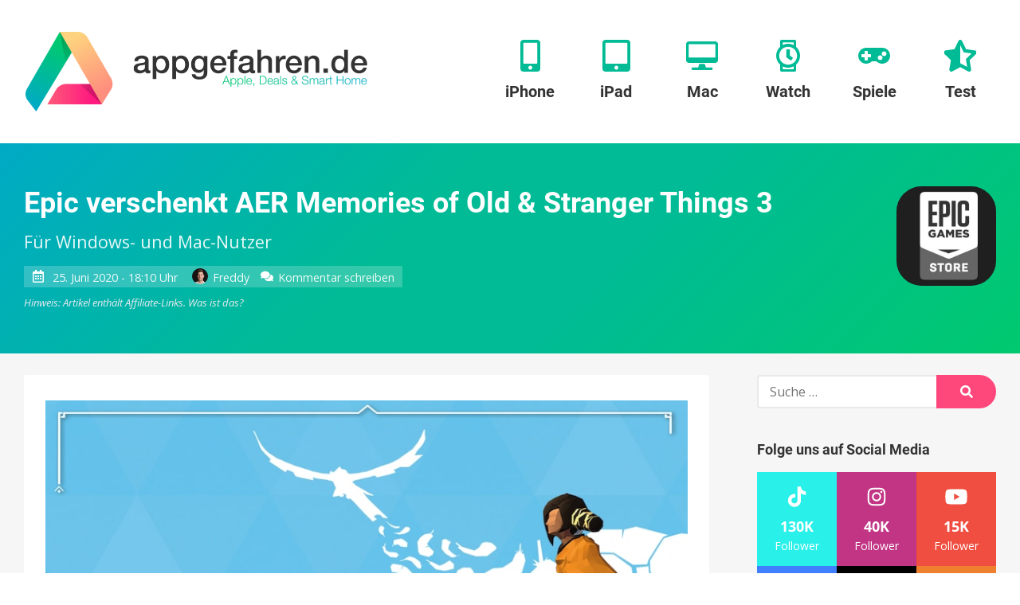

--- FILE ---
content_type: text/html; charset=UTF-8
request_url: https://www.appgefahren.de/epic-verschenkt-aer-memories-of-old-stranger-things-3-279714.html
body_size: 72462
content:
<!doctype html>
<html lang="de">
<head><meta charset="UTF-8"><script>if(navigator.userAgent.match(/MSIE|Internet Explorer/i)||navigator.userAgent.match(/Trident\/7\..*?rv:11/i)){var href=document.location.href;if(!href.match(/[?&]nowprocket/)){if(href.indexOf("?")==-1){if(href.indexOf("#")==-1){document.location.href=href+"?nowprocket=1"}else{document.location.href=href.replace("#","?nowprocket=1#")}}else{if(href.indexOf("#")==-1){document.location.href=href+"&nowprocket=1"}else{document.location.href=href.replace("#","&nowprocket=1#")}}}}</script><script>(()=>{class RocketLazyLoadScripts{constructor(){this.v="2.0.3",this.userEvents=["keydown","keyup","mousedown","mouseup","mousemove","mouseover","mouseenter","mouseout","mouseleave","touchmove","touchstart","touchend","touchcancel","wheel","click","dblclick","input","visibilitychange"],this.attributeEvents=["onblur","onclick","oncontextmenu","ondblclick","onfocus","onmousedown","onmouseenter","onmouseleave","onmousemove","onmouseout","onmouseover","onmouseup","onmousewheel","onscroll","onsubmit"]}async t(){this.i(),this.o(),/iP(ad|hone)/.test(navigator.userAgent)&&this.h(),this.u(),this.l(this),this.m(),this.k(this),this.p(this),this._(),await Promise.all([this.R(),this.L()]),this.lastBreath=Date.now(),this.S(this),this.P(),this.D(),this.O(),this.M(),await this.C(this.delayedScripts.normal),await this.C(this.delayedScripts.defer),await this.C(this.delayedScripts.async),this.F("domReady"),await this.T(),await this.j(),await this.I(),this.F("windowLoad"),await this.A(),window.dispatchEvent(new Event("rocket-allScriptsLoaded")),this.everythingLoaded=!0,this.lastTouchEnd&&await new Promise((t=>setTimeout(t,500-Date.now()+this.lastTouchEnd))),this.H(),this.F("all"),this.U(),this.W()}i(){this.CSPIssue=sessionStorage.getItem("rocketCSPIssue"),document.addEventListener("securitypolicyviolation",(t=>{this.CSPIssue||"script-src-elem"!==t.violatedDirective||"data"!==t.blockedURI||(this.CSPIssue=!0,sessionStorage.setItem("rocketCSPIssue",!0))}),{isRocket:!0})}o(){window.addEventListener("pageshow",(t=>{this.persisted=t.persisted,this.realWindowLoadedFired=!0}),{isRocket:!0}),window.addEventListener("pagehide",(()=>{this.onFirstUserAction=null}),{isRocket:!0})}h(){let t;function e(e){t=e}window.addEventListener("touchstart",e,{isRocket:!0}),window.addEventListener("touchend",(function i(o){Math.abs(o.changedTouches[0].pageX-t.changedTouches[0].pageX)<10&&Math.abs(o.changedTouches[0].pageY-t.changedTouches[0].pageY)<10&&o.timeStamp-t.timeStamp<200&&(o.target.dispatchEvent(new PointerEvent("click",{target:o.target,bubbles:!0,cancelable:!0,detail:1})),event.preventDefault(),window.removeEventListener("touchstart",e,{isRocket:!0}),window.removeEventListener("touchend",i,{isRocket:!0}))}),{isRocket:!0})}q(t){this.userActionTriggered||("mousemove"!==t.type||this.firstMousemoveIgnored?"keyup"===t.type||"mouseover"===t.type||"mouseout"===t.type||(this.userActionTriggered=!0,this.onFirstUserAction&&this.onFirstUserAction()):this.firstMousemoveIgnored=!0),"click"===t.type&&t.preventDefault(),this.savedUserEvents.length>0&&(t.stopPropagation(),t.stopImmediatePropagation()),"touchstart"===this.lastEvent&&"touchend"===t.type&&(this.lastTouchEnd=Date.now()),"click"===t.type&&(this.lastTouchEnd=0),this.lastEvent=t.type,this.savedUserEvents.push(t)}u(){this.savedUserEvents=[],this.userEventHandler=this.q.bind(this),this.userEvents.forEach((t=>window.addEventListener(t,this.userEventHandler,{passive:!1,isRocket:!0})))}U(){this.userEvents.forEach((t=>window.removeEventListener(t,this.userEventHandler,{passive:!1,isRocket:!0}))),this.savedUserEvents.forEach((t=>{t.target.dispatchEvent(new window[t.constructor.name](t.type,t))}))}m(){this.eventsMutationObserver=new MutationObserver((t=>{const e="return false";for(const i of t){if("attributes"===i.type){const t=i.target.getAttribute(i.attributeName);t&&t!==e&&(i.target.setAttribute("data-rocket-"+i.attributeName,t),i.target["rocket"+i.attributeName]=new Function("event",t),i.target.setAttribute(i.attributeName,e))}"childList"===i.type&&i.addedNodes.forEach((t=>{if(t.nodeType===Node.ELEMENT_NODE)for(const i of t.attributes)this.attributeEvents.includes(i.name)&&i.value&&""!==i.value&&(t.setAttribute("data-rocket-"+i.name,i.value),t["rocket"+i.name]=new Function("event",i.value),t.setAttribute(i.name,e))}))}})),this.eventsMutationObserver.observe(document,{subtree:!0,childList:!0,attributeFilter:this.attributeEvents})}H(){this.eventsMutationObserver.disconnect(),this.attributeEvents.forEach((t=>{document.querySelectorAll("[data-rocket-"+t+"]").forEach((e=>{e.setAttribute(t,e.getAttribute("data-rocket-"+t)),e.removeAttribute("data-rocket-"+t)}))}))}k(t){Object.defineProperty(HTMLElement.prototype,"onclick",{get(){return this.rocketonclick||null},set(e){this.rocketonclick=e,this.setAttribute(t.everythingLoaded?"onclick":"data-rocket-onclick","this.rocketonclick(event)")}})}S(t){function e(e,i){let o=e[i];e[i]=null,Object.defineProperty(e,i,{get:()=>o,set(s){t.everythingLoaded?o=s:e["rocket"+i]=o=s}})}e(document,"onreadystatechange"),e(window,"onload"),e(window,"onpageshow");try{Object.defineProperty(document,"readyState",{get:()=>t.rocketReadyState,set(e){t.rocketReadyState=e},configurable:!0}),document.readyState="loading"}catch(t){console.log("WPRocket DJE readyState conflict, bypassing")}}l(t){this.originalAddEventListener=EventTarget.prototype.addEventListener,this.originalRemoveEventListener=EventTarget.prototype.removeEventListener,this.savedEventListeners=[],EventTarget.prototype.addEventListener=function(e,i,o){o&&o.isRocket||!t.B(e,this)&&!t.userEvents.includes(e)||t.B(e,this)&&!t.userActionTriggered||e.startsWith("rocket-")||t.everythingLoaded?t.originalAddEventListener.call(this,e,i,o):t.savedEventListeners.push({target:this,remove:!1,type:e,func:i,options:o})},EventTarget.prototype.removeEventListener=function(e,i,o){o&&o.isRocket||!t.B(e,this)&&!t.userEvents.includes(e)||t.B(e,this)&&!t.userActionTriggered||e.startsWith("rocket-")||t.everythingLoaded?t.originalRemoveEventListener.call(this,e,i,o):t.savedEventListeners.push({target:this,remove:!0,type:e,func:i,options:o})}}F(t){"all"===t&&(EventTarget.prototype.addEventListener=this.originalAddEventListener,EventTarget.prototype.removeEventListener=this.originalRemoveEventListener),this.savedEventListeners=this.savedEventListeners.filter((e=>{let i=e.type,o=e.target||window;return"domReady"===t&&"DOMContentLoaded"!==i&&"readystatechange"!==i||("windowLoad"===t&&"load"!==i&&"readystatechange"!==i&&"pageshow"!==i||(this.B(i,o)&&(i="rocket-"+i),e.remove?o.removeEventListener(i,e.func,e.options):o.addEventListener(i,e.func,e.options),!1))}))}p(t){let e;function i(e){return t.everythingLoaded?e:e.split(" ").map((t=>"load"===t||t.startsWith("load.")?"rocket-jquery-load":t)).join(" ")}function o(o){function s(e){const s=o.fn[e];o.fn[e]=o.fn.init.prototype[e]=function(){return this[0]===window&&t.userActionTriggered&&("string"==typeof arguments[0]||arguments[0]instanceof String?arguments[0]=i(arguments[0]):"object"==typeof arguments[0]&&Object.keys(arguments[0]).forEach((t=>{const e=arguments[0][t];delete arguments[0][t],arguments[0][i(t)]=e}))),s.apply(this,arguments),this}}if(o&&o.fn&&!t.allJQueries.includes(o)){const e={DOMContentLoaded:[],"rocket-DOMContentLoaded":[]};for(const t in e)document.addEventListener(t,(()=>{e[t].forEach((t=>t()))}),{isRocket:!0});o.fn.ready=o.fn.init.prototype.ready=function(i){function s(){parseInt(o.fn.jquery)>2?setTimeout((()=>i.bind(document)(o))):i.bind(document)(o)}return t.realDomReadyFired?!t.userActionTriggered||t.fauxDomReadyFired?s():e["rocket-DOMContentLoaded"].push(s):e.DOMContentLoaded.push(s),o([])},s("on"),s("one"),s("off"),t.allJQueries.push(o)}e=o}t.allJQueries=[],o(window.jQuery),Object.defineProperty(window,"jQuery",{get:()=>e,set(t){o(t)}})}P(){const t=new Map;document.write=document.writeln=function(e){const i=document.currentScript,o=document.createRange(),s=i.parentElement;let n=t.get(i);void 0===n&&(n=i.nextSibling,t.set(i,n));const c=document.createDocumentFragment();o.setStart(c,0),c.appendChild(o.createContextualFragment(e)),s.insertBefore(c,n)}}async R(){return new Promise((t=>{this.userActionTriggered?t():this.onFirstUserAction=t}))}async L(){return new Promise((t=>{document.addEventListener("DOMContentLoaded",(()=>{this.realDomReadyFired=!0,t()}),{isRocket:!0})}))}async I(){return this.realWindowLoadedFired?Promise.resolve():new Promise((t=>{window.addEventListener("load",t,{isRocket:!0})}))}M(){this.pendingScripts=[];this.scriptsMutationObserver=new MutationObserver((t=>{for(const e of t)e.addedNodes.forEach((t=>{"SCRIPT"!==t.tagName||t.noModule||t.isWPRocket||this.pendingScripts.push({script:t,promise:new Promise((e=>{const i=()=>{const i=this.pendingScripts.findIndex((e=>e.script===t));i>=0&&this.pendingScripts.splice(i,1),e()};t.addEventListener("load",i,{isRocket:!0}),t.addEventListener("error",i,{isRocket:!0}),setTimeout(i,1e3)}))})}))})),this.scriptsMutationObserver.observe(document,{childList:!0,subtree:!0})}async j(){await this.J(),this.pendingScripts.length?(await this.pendingScripts[0].promise,await this.j()):this.scriptsMutationObserver.disconnect()}D(){this.delayedScripts={normal:[],async:[],defer:[]},document.querySelectorAll("script[type$=rocketlazyloadscript]").forEach((t=>{t.hasAttribute("data-rocket-src")?t.hasAttribute("async")&&!1!==t.async?this.delayedScripts.async.push(t):t.hasAttribute("defer")&&!1!==t.defer||"module"===t.getAttribute("data-rocket-type")?this.delayedScripts.defer.push(t):this.delayedScripts.normal.push(t):this.delayedScripts.normal.push(t)}))}async _(){await this.L();let t=[];document.querySelectorAll("script[type$=rocketlazyloadscript][data-rocket-src]").forEach((e=>{let i=e.getAttribute("data-rocket-src");if(i&&!i.startsWith("data:")){i.startsWith("//")&&(i=location.protocol+i);try{const o=new URL(i).origin;o!==location.origin&&t.push({src:o,crossOrigin:e.crossOrigin||"module"===e.getAttribute("data-rocket-type")})}catch(t){}}})),t=[...new Map(t.map((t=>[JSON.stringify(t),t]))).values()],this.N(t,"preconnect")}async $(t){if(await this.G(),!0!==t.noModule||!("noModule"in HTMLScriptElement.prototype))return new Promise((e=>{let i;function o(){(i||t).setAttribute("data-rocket-status","executed"),e()}try{if(navigator.userAgent.includes("Firefox/")||""===navigator.vendor||this.CSPIssue)i=document.createElement("script"),[...t.attributes].forEach((t=>{let e=t.nodeName;"type"!==e&&("data-rocket-type"===e&&(e="type"),"data-rocket-src"===e&&(e="src"),i.setAttribute(e,t.nodeValue))})),t.text&&(i.text=t.text),t.nonce&&(i.nonce=t.nonce),i.hasAttribute("src")?(i.addEventListener("load",o,{isRocket:!0}),i.addEventListener("error",(()=>{i.setAttribute("data-rocket-status","failed-network"),e()}),{isRocket:!0}),setTimeout((()=>{i.isConnected||e()}),1)):(i.text=t.text,o()),i.isWPRocket=!0,t.parentNode.replaceChild(i,t);else{const i=t.getAttribute("data-rocket-type"),s=t.getAttribute("data-rocket-src");i?(t.type=i,t.removeAttribute("data-rocket-type")):t.removeAttribute("type"),t.addEventListener("load",o,{isRocket:!0}),t.addEventListener("error",(i=>{this.CSPIssue&&i.target.src.startsWith("data:")?(console.log("WPRocket: CSP fallback activated"),t.removeAttribute("src"),this.$(t).then(e)):(t.setAttribute("data-rocket-status","failed-network"),e())}),{isRocket:!0}),s?(t.fetchPriority="high",t.removeAttribute("data-rocket-src"),t.src=s):t.src="data:text/javascript;base64,"+window.btoa(unescape(encodeURIComponent(t.text)))}}catch(i){t.setAttribute("data-rocket-status","failed-transform"),e()}}));t.setAttribute("data-rocket-status","skipped")}async C(t){const e=t.shift();return e?(e.isConnected&&await this.$(e),this.C(t)):Promise.resolve()}O(){this.N([...this.delayedScripts.normal,...this.delayedScripts.defer,...this.delayedScripts.async],"preload")}N(t,e){this.trash=this.trash||[];let i=!0;var o=document.createDocumentFragment();t.forEach((t=>{const s=t.getAttribute&&t.getAttribute("data-rocket-src")||t.src;if(s&&!s.startsWith("data:")){const n=document.createElement("link");n.href=s,n.rel=e,"preconnect"!==e&&(n.as="script",n.fetchPriority=i?"high":"low"),t.getAttribute&&"module"===t.getAttribute("data-rocket-type")&&(n.crossOrigin=!0),t.crossOrigin&&(n.crossOrigin=t.crossOrigin),t.integrity&&(n.integrity=t.integrity),t.nonce&&(n.nonce=t.nonce),o.appendChild(n),this.trash.push(n),i=!1}})),document.head.appendChild(o)}W(){this.trash.forEach((t=>t.remove()))}async T(){try{document.readyState="interactive"}catch(t){}this.fauxDomReadyFired=!0;try{await this.G(),document.dispatchEvent(new Event("rocket-readystatechange")),await this.G(),document.rocketonreadystatechange&&document.rocketonreadystatechange(),await this.G(),document.dispatchEvent(new Event("rocket-DOMContentLoaded")),await this.G(),window.dispatchEvent(new Event("rocket-DOMContentLoaded"))}catch(t){console.error(t)}}async A(){try{document.readyState="complete"}catch(t){}try{await this.G(),document.dispatchEvent(new Event("rocket-readystatechange")),await this.G(),document.rocketonreadystatechange&&document.rocketonreadystatechange(),await this.G(),window.dispatchEvent(new Event("rocket-load")),await this.G(),window.rocketonload&&window.rocketonload(),await this.G(),this.allJQueries.forEach((t=>t(window).trigger("rocket-jquery-load"))),await this.G();const t=new Event("rocket-pageshow");t.persisted=this.persisted,window.dispatchEvent(t),await this.G(),window.rocketonpageshow&&window.rocketonpageshow({persisted:this.persisted})}catch(t){console.error(t)}}async G(){Date.now()-this.lastBreath>45&&(await this.J(),this.lastBreath=Date.now())}async J(){return document.hidden?new Promise((t=>setTimeout(t))):new Promise((t=>requestAnimationFrame(t)))}B(t,e){return e===document&&"readystatechange"===t||(e===document&&"DOMContentLoaded"===t||(e===window&&"DOMContentLoaded"===t||(e===window&&"load"===t||e===window&&"pageshow"===t)))}static run(){(new RocketLazyLoadScripts).t()}}RocketLazyLoadScripts.run()})();</script>
	
	<meta name="viewport" content="width=device-width, initial-scale=1">
	<link rel="profile" href="https://gmpg.org/xfn/11">



	    <script nowprocket>window.__assets_public_path__ = "https:\/\/www.appgefahren.de\/wp-content\/themes\/appgefahren\/assets\/scripts\/"</script>
    <style nowprocket>@font-face{font-family:Open Sans;font-style:italic;font-weight:400;font-display:swap;src:local("Open Sans Italic"),local("OpenSans-Italic"),url(/wp-content/themes/appgefahren/assets/scripts/static/db70d0b9cb27ada1a260a2b35e756b8b.woff) format("woff")}@font-face{font-family:Open Sans;font-style:normal;font-weight:400;font-display:swap;src:local("Open Sans Regular"),local("OpenSans-Regular"),url(/wp-content/themes/appgefahren/assets/scripts/static/bf2d0783515b7d75c35bde69e01b3135.woff) format("woff")}@font-face{font-family:Open Sans;font-style:normal;font-weight:700;font-display:swap;src:local("Open Sans Bold"),local("OpenSans-Bold"),url(/wp-content/themes/appgefahren/assets/scripts/static/623e3205570002af47fc2b88f9335d19.woff) format("woff")}@font-face{font-family:Roboto;font-style:normal;font-weight:400;font-display:swap;src:local("Roboto"),local("Roboto-Regular"),url(/wp-content/themes/appgefahren/assets/scripts/static/bafb105baeb22d965c70fe52ba6b49d9.woff) format("woff")}@font-face{font-family:Roboto;font-style:normal;font-weight:500;font-display:swap;src:local("Roboto Medium"),local("Roboto-Medium"),url(/wp-content/themes/appgefahren/assets/scripts/static/de8b7431b74642e830af4d4f4b513ec9.woff) format("woff")}@font-face{font-family:Roboto;font-style:normal;font-weight:700;font-display:swap;src:local("Roboto Bold"),local("Roboto-Bold"),url(/wp-content/themes/appgefahren/assets/scripts/static/cf6613d1adf490972c557a8e318e0868.woff) format("woff")}*,:after,:before{-moz-box-sizing:border-box;box-sizing:border-box}body,html{width:100%;height:100%}html{font-family:sans-serif;-ms-text-size-adjust:100%;-webkit-text-size-adjust:100%;font-size:18px}@media (max-width:768px){html{font-size:16px}}body{margin:0}a{background-color:transparent;border:none;text-decoration:none;-webkit-transition:none;-o-transition:none;transition:none}a,a:visited{color:#fe487b}a:active,a:focus,a:hover{border:none;color:#fe2f69;outline:none;text-decoration:underline}sub,sup{font-size:75%;line-height:0;position:relative;vertical-align:baseline}sup{top:-.5em}sub{bottom:-.25em}img{border:0}.responsive-img img,img.responsive-img{display:inline-block;max-width:100%;height:auto}hr,ol,p,table,ul{margin-top:0;margin-bottom:27px}ol,ul{padding-left:1.5em}ul{list-style:disc}ol{list-style:decimal}li>ol,li>ul{margin-bottom:0}table{max-width:100%;width:100%;background-color:transparent;border-collapse:collapse;border-spacing:0}table td,table th{padding:.5em .9em}table th{font-weight:700;text-align:center}hr{display:block;height:3px;margin:54px auto;width:80%;background:#f6f6f6;border:none}@media (max-width:480px){hr{margin:40.5px auto}}hr.small{margin:27px auto}blockquote:after,blockquote:before,q:after,q:before{content:""}blockquote,q{quotes:"" ""}blockquote{margin:0 0 27px;padding:27px;background:#f6f6f6 none repeat scroll 0 0}blockquote :first-child{margin-top:0}blockquote :last-child{margin-bottom:0}blockquote a{text-decoration:underline}::selection{background:#fe487b;color:#fff}::-moz-selection{background:#fe487b;color:#fff}img::-moz-selection{background:transparent}img::-moz-selection,img::selection{background:transparent}.screen-reader-text{clip:rect(1px,1px,1px,1px);height:1px;overflow:hidden;position:absolute!important;width:1px;word-wrap:normal!important}.screen-reader-text:focus{background-color:#f1f1f1;border-radius:3px;box-shadow:0 0 2px 2px rgba(0,0,0,.6);clip:auto!important;color:#21759b;display:block;font-size:14px;font-size:15.75px;font-size:.875rem;font-weight:700;height:auto;left:5px;line-height:normal;padding:15px 23px 14px;text-decoration:none;top:5px;width:auto;z-index:100000}[class*=wp-image]{display:inline-block;max-width:100%;height:auto;padding:0;border:none}.alignnone{margin:5px 20px 20px 0}.aligncenter,div.aligncenter{display:block;margin:5px auto}.alignright{float:right;margin:5px 0 20px 20px}.alignleft{float:left;margin:5px 20px 20px 0}a img.alignright{float:right;margin:5px 0 20px 20px}a img.alignleft,a img.alignnone{margin:5px 20px 20px 0}a img.alignleft{float:left}a img.aligncenter{display:block;margin-left:auto;margin-right:auto}.wp-caption{max-width:96%}.wp-caption.alignleft,.wp-caption.alignnone{margin:5px 20px 20px 0}.wp-caption.alignright{margin:5px 0 20px 20px}@media (max-width:480px){.alignleft,.alignright,.wp-caption.alignleft,.wp-caption.alignright,a img.alignleft,a img.alignright{float:none;display:block;max-width:100%;height:auto;margin-left:auto;margin-right:auto}}.wp-caption a{display:block}.wp-caption img{border:0 none;height:auto;margin:0;max-width:100%;padding:0;width:auto;display:block}.gallery-caption,.wp-caption-text{color:#686868;font-size:12.8px;font-size:.8rem;line-height:1.3;margin:0;padding-top:5px;text-align:center}.gallery{letter-spacing:-.31em;text-rendering:optimizespeed;font-family:FreeSans,Arimo,Droid Sans,Helvetica,Arial,sans-serif;display:-webkit-flex;-webkit-flex-flow:row wrap;display:-ms-flexbox;-ms-flex-flow:row wrap;-ms-align-content:flex-start;-webkit-align-content:flex-start;-ms-flex-line-pack:start;align-content:flex-start;width:104%;margin-left:-4%}.gallery,.gallery .opera-only :-o-prefocus{word-spacing:-.43em}.gallery-item{display:inline-block;zoom:1;letter-spacing:normal;word-spacing:normal;vertical-align:top;text-rendering:auto;font-family:Open Sans,sans-serif;font-family:sans-serif;width:29.33%;margin:0 0 27px 4%;padding:0;border:none}.fonts-loaded .gallery-item{font-family:Open Sans,sans-serif}.gallery-columns-1 .gallery-item{width:96%}.gallery-columns-2 .gallery-item{width:46%}.gallery-columns-4 .gallery-item{width:21%}.gallery-columns-5 .gallery-item{width:16%}.gallery-columns-6 .gallery-item{width:12.66%}.gallery-columns-7 .gallery-item{width:10.28%}.gallery-columns-8 .gallery-item{width:8.5%}.gallery-columns-9 .gallery-item{width:7.11%}@media (max-width:768px){.gallery-columns-4 .gallery-item,.gallery-columns-5 .gallery-item,.gallery-columns-6 .gallery-item,.gallery-columns-7 .gallery-item,.gallery-columns-8 .gallery-item,.gallery-columns-9 .gallery-item,.gallery-item{width:46%}}@media (max-width:480px){.gallery .gallery-item{width:96%}}.gallery-icon a{display:block}.gallery-icon img{display:block;max-width:100%;height:auto;margin:0 auto}.gallery-columns-6 .gallery-caption,.gallery-columns-7 .gallery-caption,.gallery-columns-8 .gallery-caption,.gallery-columns-9 .gallery-caption,p:empty{display:none}.text-align-center{text-align:center}body{font-family:sans-serif;line-height:1.5;color:#333;text-rendering:geometricPrecision;-moz-osx-font-smoothing:grayscale}.fonts-loaded body{font-family:Open Sans,sans-serif}h1,h2,h3,h4,h5{font-family:sans-serif;font-weight:700;line-height:1.2;color:inherit;margin:1.414em 0 .5em}.fonts-loaded h1,.fonts-loaded h2,.fonts-loaded h3,.fonts-loaded h4,.fonts-loaded h5{font-family:Roboto,sans-serif}h1.entry-title,h1.page-title,h2.entry-title,h2.page-title{margin-top:0}h1 .entry-subtitle,h2 .entry-subtitle{margin-top:.5em}h1{font-size:32px;font-size:2rem}h2{font-size:24px;font-size:1.5rem}h3{font-size:18.72px;font-size:1.17rem}h4{font-size:16px;font-size:1rem}h5{font-size:13.28px;font-size:.83rem}h6{font-size:10.72px;font-size:.67rem}.container,.site{position:relative}.container{padding-left:30px;padding-right:30px;margin-left:auto;margin-right:auto;max-width:1340px;width:100%}@media (max-width:768px){.container{padding-left:15px;padding-right:15px}}.container--header{display:-webkit-box;display:-webkit-flex;display:-ms-flexbox;display:flex;-webkit-flex-wrap:wrap;-ms-flex-wrap:wrap;flex-wrap:wrap;-webkit-box-orient:horizontal;-webkit-box-direction:normal;-webkit-flex-direction:row;-ms-flex-direction:row;flex-direction:row;-webkit-box-pack:justify;-webkit-justify-content:space-between;-ms-flex-pack:justify;justify-content:space-between;-webkit-box-align:center;-webkit-align-items:center;-ms-flex-align:center;align-items:center}.container--header:after,.container--header:before{display:none!important}.container--meta{display:-webkit-box;display:-webkit-flex;display:-ms-flexbox;display:flex;-webkit-flex-wrap:wrap;-ms-flex-wrap:wrap;flex-wrap:wrap;-webkit-box-orient:horizontal;-webkit-box-direction:normal;-webkit-flex-direction:row;-ms-flex-direction:row;flex-direction:row;-webkit-box-pack:end;-webkit-justify-content:flex-end;-ms-flex-pack:end;justify-content:flex-end;-webkit-box-align:center;-webkit-align-items:center;-ms-flex-align:center;align-items:center;padding-top:6px;padding-bottom:6px}.container--meta:after,.container--meta:before{display:none!important}@media (max-width:1075px){.container--meta{display:none}}.site-content{background:#f6f6f6}.content-wrapper{position:relative;margin-left:auto;margin-right:auto;max-width:1340px;padding-top:27px;padding-bottom:27px;width:100%}@media (min-width:1025px){.content-wrapper{display:-webkit-box;display:-webkit-flex;display:-ms-flexbox;display:flex}}@media (min-width:1025px){.content-wrapper>.content-area{-webkit-box-flex:1;-webkit-flex:1;-ms-flex:1;flex:1}}.content-wrapper>.widget-area{margin-top:54px}@media (min-width:1025px){.content-wrapper>.widget-area{-webkit-box-flex:0;-webkit-flex:0 0 300px;-ms-flex:0 0 300px;flex:0 0 300px;max-width:300px;margin:0 0 0 60px}}.content-wrapper--slim{max-width:920px}.site-main>:last-child{margin-bottom:0}.site-header{min-height:180px;padding-top:50px;padding-bottom:50px;background:#fff;box-shadow:0 .25rem .125rem 0 rgba(0,0,0,.05)}@media (max-width:1075px){.site-header{min-height:110px;padding-top:25px;padding-bottom:25px}}.site-header>.container{position:relative;zoom:1}.site-header>.container:after,.site-header>.container:before{content:" ";display:table}.site-header>.container:after{clear:both}.site-branding{float:left;margin:-10px 0}@media (max-width:1075px){.site-branding{margin:0}}.site-branding a{display:block}.site-branding a:active,.site-branding a:focus,.site-branding a:hover{background:none}.site-branding img{position:relative;z-index:100;display:block;height:100px;width:auto}@media (max-width:1075px){.site-branding img{height:60px}}.site-navigation{float:right}@media (max-width:1075px){.site-navigation{display:none}}.site-off-canvas-navigation{display:none}@media (max-width:1075px){.site-off-canvas-navigation{display:block}}a.site-logo{display:block}a.site-logo-dark{display:none}.button,a.button,button[type=submit],input[type=button],input[type=reset],input[type=submit]{-webkit-appearance:none;-moz-appearance:none;appearance:none;display:inline-block;margin:0;padding:.6em 1.6em;background:#fe487b;border:3px solid #fe487b;border-radius:100px;color:#fff;cursor:pointer;font-family:Open Sans,sans-serif;font-size:16px;font-weight:700;line-height:1.25;text-align:center;text-decoration:none;-webkit-transition:all .2s linear;-o-transition:all .2s linear;transition:all .2s linear}.button:visited,a.button:visited,button[type=submit]:visited,input[type=button]:visited,input[type=reset]:visited,input[type=submit]:visited{color:#fff}.button:active,.button:focus,.button:hover,a.button:active,a.button:focus,a.button:hover,button[type=submit]:active,button[type=submit]:focus,button[type=submit]:hover,input[type=button]:active,input[type=button]:focus,input[type=button]:hover,input[type=reset]:active,input[type=reset]:focus,input[type=reset]:hover,input[type=submit]:active,input[type=submit]:focus,input[type=submit]:hover{background-color:#fe2f69;border-color:#fe2f69;color:#fff;text-decoration:none;outline:none}.button.button--secondary,a.button.button--secondary,button[type=submit].button--secondary,input[type=button].button--secondary,input[type=reset].button--secondary,input[type=submit].button--secondary{background-color:transparent;border-color:#fe487b;color:#fe487b}.button.button--secondary:visited,a.button.button--secondary:visited,button[type=submit].button--secondary:visited,input[type=button].button--secondary:visited,input[type=reset].button--secondary:visited,input[type=submit].button--secondary:visited{color:#fe487b}.button.button--secondary:active,.button.button--secondary:focus,.button.button--secondary:hover,a.button.button--secondary:active,a.button.button--secondary:focus,a.button.button--secondary:hover,button[type=submit].button--secondary:active,button[type=submit].button--secondary:focus,button[type=submit].button--secondary:hover,input[type=button].button--secondary:active,input[type=button].button--secondary:focus,input[type=button].button--secondary:hover,input[type=reset].button--secondary:active,input[type=reset].button--secondary:focus,input[type=reset].button--secondary:hover,input[type=submit].button--secondary:active,input[type=submit].button--secondary:focus,input[type=submit].button--secondary:hover{background-color:#fe2f69;border-color:#fe2f69;color:#fff}.button.button--cta,a.button.button--cta,button[type=submit].button--cta,input[type=button].button--cta,input[type=reset].button--cta,input[type=submit].button--cta{background-color:#00bb95;border-color:#00bb95;color:#fff}.button.button--cta:visited,a.button.button--cta:visited,button[type=submit].button--cta:visited,input[type=button].button--cta:visited,input[type=reset].button--cta:visited,input[type=submit].button--cta:visited{color:#fff}.button.button--cta:active,.button.button--cta:focus,.button.button--cta:hover,a.button.button--cta:active,a.button.button--cta:focus,a.button.button--cta:hover,button[type=submit].button--cta:active,button[type=submit].button--cta:focus,button[type=submit].button--cta:hover,input[type=button].button--cta:active,input[type=button].button--cta:focus,input[type=button].button--cta:hover,input[type=reset].button--cta:active,input[type=reset].button--cta:focus,input[type=reset].button--cta:hover,input[type=submit].button--cta:active,input[type=submit].button--cta:focus,input[type=submit].button--cta:hover{background-color:#00a281;border-color:#00a281;color:#fff}.button.button--large,a.button.button--large,button[type=submit].button--large,input[type=button].button--large,input[type=reset].button--large,input[type=submit].button--large{font-size:18px}.button.button--small,a.button.button--small,button[type=submit].button--small,input[type=button].button--small,input[type=reset].button--small,input[type=submit].button--small{border-width:2px;font-size:14px}.button.button--tiny,a.button.button--tiny,button[type=submit].button--tiny,input[type=button].button--tiny,input[type=reset].button--tiny,input[type=submit].button--tiny{padding:.2em .7em;border-width:1px;font-size:12px}.button.disabled,input[type=button][disabled],input[type=reset][disabled],input[type=submit][disabled]{background-color:#fff;border-color:#ccc;color:#ccc}.wpforms-submit{-webkit-appearance:none;-moz-appearance:none;appearance:none;display:inline-block;margin:0;padding:.6em 1.6em;background:#fe487b;border:3px solid #fe487b;border-radius:100px;color:#fff;cursor:pointer;font-family:Open Sans,sans-serif;font-size:16px;font-weight:700;line-height:1.25;text-align:center;text-decoration:none;-webkit-transition:all .2s linear;-o-transition:all .2s linear;transition:all .2s linear}.wpforms-submit.button--secondary{background-color:transparent;border-color:#fe487b;color:#fe487b}.wpforms-submit.button--secondary:visited{color:#fe487b}.wpforms-submit.button--secondary:active,.wpforms-submit.button--secondary:focus,.wpforms-submit.button--secondary:hover{background-color:#fe2f69;border-color:#fe2f69;color:#fff}.wpforms-submit.button--cta{background-color:#00bb95;border-color:#00bb95;color:#fff}.wpforms-submit.button--cta:visited{color:#fff}.wpforms-submit.button--cta:active,.wpforms-submit.button--cta:focus,.wpforms-submit.button--cta:hover{background-color:#00a281;border-color:#00a281;color:#fff}.wpforms-submit.button--large{font-size:18px}.wpforms-submit.button--small{border-width:2px;font-size:14px}.wpforms-submit.button--tiny{padding:.2em .7em;border-width:1px;font-size:12px}.wpforms-submit:visited{color:#fff}.wpforms-submit:active,.wpforms-submit:focus,.wpforms-submit:hover{background-color:#fe2f69;border-color:#fe2f69;color:#fff;text-decoration:none;outline:none}article.entry{margin:0 0 54px;padding:27px;border-radius:4px;background:#fff}article.entry>:first-child{margin-top:0}article.entry>:last-child{margin-bottom:0}article.entry .section__title{margin:0 0 .7em;font-size:23.2px;font-size:1.45rem}article.entry .section__title small{font-size:.6em;font-style:italic}article.entry>.container>:first-child,article.entry>:first-child{margin-top:0}article.entry>.container>:last-child,article.entry>:last-child{margin-bottom:0}article.entry .section__title{color:#666}article.entry .section__subtitle,article.entry .section__title small{color:#8c8c8c}.site-main>.entry{min-height:450px}.entry-title a{color:inherit;text-decoration:none}.entry-title a:visited{color:inherit}.entry-title a:active,.entry-title a:focus,.entry-title a:hover{color:#fe2f69;text-decoration:none}.entry--archive .entry-subtitle{display:none}.post-thumbnail{display:block;margin-bottom:27px}.post-thumbnail img{display:block;max-width:100%;height:auto}.entry-content>:first-child{margin-top:0}.entry-content>:last-child{margin-bottom:0}.entry-content>ul,.entry-content>ul ul{list-style:none}.entry-content>ul li:before{display:inline-block;margin-left:-.8em;width:.8em;content:"\2022";color:#fe487b;font-size:1.5em;font-weight:700;vertical-align:-7%}.entry-content>ol,.entry-content>ol ol{counter-reset:li;list-style:none}.entry-content>ol li{counter-increment:li}.entry-content>ol li:before{display:inline-block;margin-left:-1.5em;margin-right:.5em;width:1em;content:counter(li);color:#fe487b;direction:rtl;font-weight:700;text-align:right}.entry-content--appview{padding-top:14px;padding-left:6px;padding-right:6px}.entry-content--appview a,.entry-content--appview h1,.entry-content--appview h2,.entry-content--appview h3,.entry-content--appview h4,.entry-content--appview h5,.entry-content--appview h6,.entry-content--appview p,.entry-content--appview span,.entry-content--appview strong{font-family:-apple-system,BlinkMacSystemFont,sans-serif!important}.entry-meta{color:#666;font-size:12.8px;font-size:.8rem}@media (max-width:768px){.entry-meta{zoom:1}.entry-meta:after,.entry-meta:before{content:" ";display:table}.entry-meta:after{clear:both}}.entry-meta a,.entry-meta a:active,.entry-meta a:focus,.entry-meta a:hover,.entry-meta a:visited{color:#666}.entry-meta>span{margin-right:1em}@media (max-width:768px){.entry-meta>span{float:left;width:50%;margin:.5em 0}}.entry-meta .avatar,.entry-meta .icon{margin:0 .4em 0 0}.entry--archive .entry-meta{margin:0 0 15px}.entry--single .entry-meta{margin:0 0 18px}.posted-on .updated{display:none}.byline img.avatar{height:20px;width:20px;border-radius:100%;vertical-align:-17%}.widget-area .widget{margin:0 0 40.5px;font-size:14.4px;font-size:.9rem}.widget-area .widget-title{margin:0 0 1em;font-size:18px}.widget-area .widget_nav_menu ul.menu{list-style:none;padding:0}.widget-area .widget_nav_menu ul.menu li{margin-bottom:13.5px}.widget-area .widget_nav_menu ul.menu li a{-webkit-appearance:none;-moz-appearance:none;appearance:none;display:inline-block;margin:0;padding:.6em 1.6em;background:#fe487b;border:3px solid #fe487b;border-radius:100px;color:#fff;cursor:pointer;font-family:Open Sans,sans-serif;font-size:16px;font-weight:700;line-height:1.25;text-align:center;text-decoration:none;-webkit-transition:all .2s linear;-o-transition:all .2s linear;transition:all .2s linear;background-color:transparent;border-color:#fe487b;color:#fe487b;display:block;width:100%}.widget-area .widget_nav_menu ul.menu li a.button--secondary{background-color:transparent;border-color:#fe487b;color:#fe487b}.widget-area .widget_nav_menu ul.menu li a.button--secondary:visited{color:#fe487b}.widget-area .widget_nav_menu ul.menu li a.button--secondary:active,.widget-area .widget_nav_menu ul.menu li a.button--secondary:focus,.widget-area .widget_nav_menu ul.menu li a.button--secondary:hover{background-color:#fe2f69;border-color:#fe2f69;color:#fff}.widget-area .widget_nav_menu ul.menu li a.button--cta{background-color:#00bb95;border-color:#00bb95;color:#fff}.widget-area .widget_nav_menu ul.menu li a.button--cta:visited{color:#fff}.widget-area .widget_nav_menu ul.menu li a.button--cta:active,.widget-area .widget_nav_menu ul.menu li a.button--cta:focus,.widget-area .widget_nav_menu ul.menu li a.button--cta:hover{background-color:#00a281;border-color:#00a281;color:#fff}.widget-area .widget_nav_menu ul.menu li a.button--large{font-size:18px}.widget-area .widget_nav_menu ul.menu li a.button--small{border-width:2px;font-size:14px}.widget-area .widget_nav_menu ul.menu li a.button--tiny{padding:.2em .7em;border-width:1px;font-size:12px}.widget-area .widget_nav_menu ul.menu li a:visited{color:#fff}.widget-area .widget_nav_menu ul.menu li a:active,.widget-area .widget_nav_menu ul.menu li a:focus,.widget-area .widget_nav_menu ul.menu li a:hover{text-decoration:none;outline:none}.widget-area .widget_nav_menu ul.menu li a:visited{color:#fe487b}.widget-area .widget_nav_menu ul.menu li a:active,.widget-area .widget_nav_menu ul.menu li a:focus,.widget-area .widget_nav_menu ul.menu li a:hover{background-color:#fe2f69;border-color:#fe2f69;color:#fff}.widget-social-profiles__list{padding:0;list-style:none}@media (min-width:1025px){.widget-social-profiles__list{letter-spacing:-.31em;text-rendering:optimizespeed;font-family:FreeSans,Arimo,Droid Sans,Helvetica,Arial,sans-serif;display:-webkit-flex;-webkit-flex-flow:row wrap;display:-ms-flexbox;-ms-flex-flow:row wrap;-ms-align-content:flex-start;-webkit-align-content:flex-start;-ms-flex-line-pack:start;align-content:flex-start;width:102%;margin-left:-2%}.widget-social-profiles__list,.widget-social-profiles__list .opera-only :-o-prefocus{word-spacing:-.43em}}@media (max-width:1024px){.widget-social-profiles__list{zoom:1}.widget-social-profiles__list:after,.widget-social-profiles__list:before{content:" ";display:table}.widget-social-profiles__list:after{clear:both}}@media (min-width:1025px){.widget-social-profiles__list-item{display:inline-block;zoom:1;letter-spacing:normal;word-spacing:normal;vertical-align:top;text-rendering:auto;font-family:Open Sans,sans-serif;font-family:sans-serif;width:18%;margin-left:2%}.fonts-loaded .widget-social-profiles__list-item{font-family:Open Sans,sans-serif}}@media (max-width:1024px){.widget-social-profiles__list-item{float:left;margin-right:.5em;width:50px}}.widget-social-profiles__list-item a{display:block;height:50px;border-radius:25%;color:#fff;text-align:center}.widget-social-profiles__list-item a:visited{color:#fff}.widget-social-profiles__list-item a:active,.widget-social-profiles__list-item a:focus,.widget-social-profiles__list-item a:hover{color:#fff;text-decoration:none}.widget-social-profiles__list-item .icon{height:25px;width:25px;background-size:25px 25px;vertical-align:-20px}.widget-social-profiles__list-item--facebook a{background:#3b5998}.widget-social-profiles__list-item--twitter a{background:#1da1f2}.widget-social-profiles__list-item--youtube a{background:red}.widget-social-profiles__list-item--google-plus a{background:#ea4335}.widget-social-profiles__list-item--rss a{background:#f26522}.widget-social-profiles__list-item--instagram a{background:#405de6}.widget-posts__list{margin:0;padding:0;list-style:none}.widget-posts__list-item{margin-bottom:18px}.widget-posts__list-item:last-child{margin-bottom:0}.widget-posts__list-item a{position:relative;display:block}.widget-post{zoom:1}.widget-post:after,.widget-post:before{content:" ";display:table}.widget-post:after{clear:both}.widget-post__thumb{float:left;max-width:50px}.widget-post__thumb img{display:block;max-width:100%;height:auto;border-radius:25%}.widget-post__content{padding:0 0 0 1em;margin:0 0 0 50px}.widget-post__title{display:block;margin:0 0 .3em;font-size:12.8px;font-size:.8rem;line-height:1.2}.widget-post__title a,.widget-post__title a:visited{color:#333}.widget-post__title a:active,.widget-post__title a:focus,.widget-post__title a:hover{color:#fe2f69}.widget-post__title .entry-subtitle{display:none}.widget-post__meta{display:block;color:#666;font-size:11.2px;font-size:.7rem}.widget-post__meta a,.widget-post__meta a:active,.widget-post__meta a:focus,.widget-post__meta a:hover,.widget-post__meta a:visited{color:#666}.widget-post__meta>span{display:inline-block;margin-right:1em}.widget-post__meta .avatar,.widget-post__meta .icon{margin-right:.4em}.widget-post__meta .icon{height:12px;width:12px;background-size:12px 12px;vertical-align:-8%}.widget-comments__list{margin:0;padding:0;list-style:none}.widget-comments__list-item{margin-bottom:18px}.widget-comments__list-item:last-child{margin-bottom:0}.widget-comments__list-item a{position:relative;display:block}.widget-comment__avatar{display:inline-block;margin-right:.4em;vertical-align:middle}.widget-comment__avatar img{display:block;height:30px;margin:0;width:30px;border-radius:100%}.widget-comment__author{display:inline-block;font-size:12.8px;font-size:.8rem;line-height:30px;vertical-align:middle}.widget-comment__content{position:relative;word-break:break-word;overflow:hidden;margin-top:15px;padding:.3em .5em;background:#e9e9e9;border-radius:4px;color:#666;font-size:11.2px;font-size:.7rem;font-style:italic}.widget-comment__content:before{position:absolute;left:15px;top:-10px;display:block;width:0;content:"";border-width:0 10px 10px 0;border-style:solid;border-color:#e9e9e9 transparent}.widget-comment__footer{margin:.3em 0 0}.widget-comment__post{font-size:11.2px;font-size:.7rem}@media (min-width:1025px){.widget-comment__post{width:300px;white-space:nowrap;overflow:hidden;text-overflow:ellipsis}}.widget-account{padding:18px;background-color:#e9e9e9;border:4px}.widget-account p{margin-bottom:18px}.widget-account #wppb-login-wrap{font-size:12.8px;font-size:.8rem}.widget-account #wppb-login-wrap .login-password input,.widget-account #wppb-login-wrap .login-password label,.widget-account #wppb-login-wrap .login-username input,.widget-account #wppb-login-wrap .login-username label{display:block;float:none;width:100%}.widget-account #wppb-login-wrap .login-remember input{margin-right:.3em}.widget-account #wppb-login-wrap #wppb-submit{border-width:2px;font-size:14px}.widget-account #wppb-login-wrap .login-register-lost-password{margin-bottom:0}.widget-account__menu{margin:0}.widget-hueblog__list{margin:0;padding:0;list-style:none}.widget-hueblog__list-item{margin-bottom:18px}.widget-hueblog__list-item:last-child{margin-bottom:0}.widget-hueblog__list-item a{position:relative;display:block}.widget-hueblog-post{padding:18px;background-color:#2d2a32;border-radius:4px}.widget-hueblog-post__thumb img{display:block;max-width:100%;height:auto;border-radius:4px}.widget-hueblog-post__title{display:block;margin:.5em 0 0;color:#fff;font-size:14.4px;font-size:.9rem;font-weight:700;line-height:1.2}.widget-hueblog-post__title a,.widget-hueblog-post__title a:active,.widget-hueblog-post__title a:focus,.widget-hueblog-post__title a:hover,.widget-hueblog-post__title a:visited{color:#fff}.widget-hueblog-post__title .entry-subtitle{display:none}.widget-hueblog-post__meta{display:block;margin:.5em 0 0;color:hsla(0,0%,100%,.9);font-size:12.8px;font-size:.8rem}.widget-hueblog-post__meta a,.widget-hueblog-post__meta a:active,.widget-hueblog-post__meta a:focus,.widget-hueblog-post__meta a:hover,.widget-hueblog-post__meta a:visited{color:hsla(0,0%,100%,.9)}.widget-hueblog-post__meta>span{display:inline-block;margin-right:1em}.widget-hueblog-post__meta .avatar,.widget-hueblog-post__meta .icon{margin-right:.4em}.widget-hueblog-post__meta .icon{height:12px;width:12px;background-size:12px 12px;opacity:.8;vertical-align:-8%}section.featured-posts{padding:27px}.featured-posts__list{margin:0;padding:0;list-style:none}@media (min-width:1025px){.featured-posts__list{letter-spacing:-.31em;text-rendering:optimizespeed;font-family:FreeSans,Arimo,Droid Sans,Helvetica,Arial,sans-serif;display:-webkit-flex;-webkit-flex-flow:row wrap;display:-ms-flexbox;-ms-flex-flow:row wrap;-ms-align-content:flex-start;-webkit-align-content:flex-start;-ms-flex-line-pack:start;align-content:flex-start;width:104%;margin-left:-4%}.featured-posts__list,.featured-posts__list .opera-only :-o-prefocus{word-spacing:-.43em}}.featured-posts__item{margin-bottom:18px}@media (min-width:1025px){.featured-posts__item{display:inline-block;zoom:1;letter-spacing:normal;word-spacing:normal;vertical-align:top;text-rendering:auto;font-family:Open Sans,sans-serif;font-family:sans-serif;width:16%;margin-left:4%;margin-bottom:0}.fonts-loaded .featured-posts__item{font-family:Open Sans,sans-serif}}@media (max-width:1024px){.featured-posts__item:nth-child(3){margin-bottom:0}.featured-posts__item:nth-child(4),.featured-posts__item:nth-child(5){display:none}}@media (max-width:1024px){.featured-post{position:relative}}.featured-post__thumb{max-width:185px}.featured-post__thumb img{display:block;max-width:100%;height:auto;border-radius:25%}@media (max-width:1024px){.featured-post__thumb{position:absolute;top:0;left:0;width:50px}}@media (max-width:1024px){.featured-post__content{margin-left:75px}}.featured-post__title{display:block;margin:.7em 0 .3em;font-size:14.4px;font-size:.9rem;font-weight:700;line-height:1.2}.featured-post__title a,.featured-post__title a:active,.featured-post__title a:focus,.featured-post__title a:hover,.featured-post__title a:visited{color:#fff}@media (max-width:1024px){.featured-post__title{margin-top:.2em}}.featured-post__meta{display:block;color:#fff;font-size:12.8px;font-size:.8rem}.featured-post__meta a{color:#fff;opacity:.9}.featured-post__meta a:active,.featured-post__meta a:focus,.featured-post__meta a:hover,.featured-post__meta a:visited{color:#fff}.featured-post__meta>span{margin-right:1em}.featured-post__meta .avatar,.featured-post__meta .icon{margin-right:.4em}.section{margin:0 0 54px;padding:27px;border-radius:4px;background:#fff}.section>:first-child{margin-top:0}.section>:last-child{margin-bottom:0}.section .section__title{margin:0 0 .7em;font-size:23.2px;font-size:1.45rem}.section .section__title small{font-size:.6em;font-style:italic}.section>.container>:first-child,.section>:first-child{margin-top:0}.section>.container>:last-child,.section>:last-child{margin-bottom:0}.section .section__title{color:#666}.section .section__subtitle,.section .section__title small{color:#8c8c8c}@media (max-width:1340px){.section>.container{padding:0}}.section--no-bg{background:none}.section--no-spacing{padding:0}.section--spacing-large{padding:54px}.section--bg-green{background:-webkit-linear-gradient(315deg,#00aac5,#00bb95 40%,#00bb95 60%,#00c96f);background:-o-linear-gradient(315deg,#00aac5 0,#00bb95 40%,#00bb95 60%,#00c96f 100%);background:linear-gradient(135deg,#00aac5,#00bb95 40%,#00bb95 60%,#00c96f)}.section--bg-green .section__title{color:#fff}.section--bg-green .section__subtitle,.section--bg-green .section__title small{color:hsla(0,0%,100%,.9)}.section--bg-orange{background:-webkit-linear-gradient(315deg,#fed37e,#fed37e 40%,#fe8f7e);background:-o-linear-gradient(315deg,#fed37e 0,#fed37e 40%,#fe8f7e 100%);background:linear-gradient(135deg,#fed37e,#fed37e 40%,#fe8f7e)}.section--bg-orange .section__title{color:#333}.section--bg-orange .section__subtitle,.section--bg-orange .section__title small{color:rgba(51,51,51,.85)}.section--full-width{border-radius:0}.section--no-margin{margin-bottom:0}.section--img-responsive img{display:block;max-width:100%;height:auto}.section--ad{max-width:920px}.section--ad p.ad-note{display:none;font-size:12px;color:#ccc;margin:0 0 4px;padding-left:22px;padding-right:22px}.stage{padding:54px 0;background:-webkit-linear-gradient(315deg,#00aac5,#00bb95 40%,#00bb95 60%,#00c96f);background:-o-linear-gradient(315deg,#00aac5 0,#00bb95 40%,#00bb95 60%,#00c96f 100%);background:linear-gradient(135deg,#00aac5,#00bb95 40%,#00bb95 60%,#00c96f)}body.page-template-page-no-sidebar .stage>.container{max-width:920px}.stage--icon .stage__wrapper{position:relative}@media (min-width:481px){.stage__icon{position:absolute;top:0;right:0}}.stage__icon img{display:block;max-width:100%;height:auto;border-radius:25%;max-height:125px;margin:0 auto 27px;width:auto}@media (min-width:481px){.stage__icon img{margin:0}}@media (min-width:481px){.stage--icon .stage__content{min-height:125px;padding-right:145px}}.stage__title{margin:0;color:#fff;font-size:32px;font-size:2rem}.stage__subtitle{margin:.5em 0 0;color:hsla(0,0%,100%,.9);font-size:19.2px;font-size:1.2rem}.stage__meta{display:inline-block;margin:1em 0 0;padding:.2em .7em;background:hsla(0,0%,100%,.2);color:hsla(0,0%,100%,.9);font-size:12.8px;font-size:.8rem}@media (max-width:768px){.stage__meta{zoom:1}.stage__meta:after,.stage__meta:before{content:" ";display:table}.stage__meta:after{clear:both}}.stage__meta a,.stage__meta a:active,.stage__meta a:focus,.stage__meta a:hover,.stage__meta a:visited{color:hsla(0,0%,100%,.9)}.stage__meta>span{margin-right:1em}.stage__meta>span:last-child{margin-right:0}@media (max-width:768px){.stage__meta>span{float:left;width:50%;margin:.5em 0}}.stage__meta .avatar,.stage__meta .icon{margin:0 .4em 0 0}body.is-appview{font-family:San Francisco,-apple-system,BlinkMacSystemFont,sans-serif}body.is-appview .site-bottom-bar,body.is-appview .site-footer,body.is-appview .site-header{display:none}body.is-appview .site{max-width:870px;margin:0 auto}body.is-appview .content-wrapper{padding:0}body.is-appview .stage{padding:15px 0}body.is-appview .stage__icon img{max-height:75px;margin-bottom:18px}body.is-appview .stage__title{font-size:27.2px;font-size:1.7rem;line-height:1.1}body.is-appview .stage__subtitle{margin-top:.3em;font-size:16px;font-size:1rem;line-height:1.3}body.is-appview .stage__meta{display:block}body.is-appview .stage__meta>span{margin:.3em 0}body.is-appview .stage__meta .posted-on{width:60%}body.is-appview .stage__meta .byline{width:40%}body.is-appview .stage__meta .byline img.avatar{vertical-align:-25%}body.is-appview .site-content>.container{padding:0}body.is-appview article.entry{border-radius:0}body.is-appview .section,body.is-appview article.entry{margin-bottom:15px;padding:15px}body.is-appview .section:last-child,body.is-appview article.entry:last-child{margin-bottom:0;padding-bottom:45px}body.is-appview .section--no-spacing{padding:0}body.is-appview .section .section__title{font-size:20px;font-size:1.25rem}body.is-appview .related-post__thumb{max-width:65px}body.is-appview .related-post__content{margin:0 0 0 65px;padding-top:8px!important;padding-top:.5rem!important;width:-webkit-calc(100% - 65px);width:calc(100% - 65px)}body.is-appview .related-posts--single{overflow:hidden}body.is-appview .related-posts--single .related-post__content{margin:0}body.is-appview .section--ad p.ad-note{display:block}@media (prefers-color-scheme:dark){.is-appview-2{background:#000!important}.is-appview-2 .site-content,.is-appview-2 .site-footer,.is-appview-2 .site-header,.is-appview-2 .site-main,.is-appview-2 article.entry{background:#000!important;color:#fff}.is-appview-2 .appstore,.is-appview-2 .appstore .appicon,.is-appview-2 .appstore .applinks{background-color:#48484a!important;border-color:#48484a!important}.is-appview-2 .appstore .applinks{overflow:hidden}.is-appview-2 .appstore .apptitle,.is-appview-2 .appstore .apptitle a,.is-appview-2 .appstore .developer,.is-appview-2 .appstore .developer a,.is-appview-2 .appstore .price,.is-appview-2 .appstore .price a{color:#fff!important}.is-appview-2 .atkp-box{background-image:none!important;background-color:#3a3a3c!important;border:1px solid #2c2c2e!important}.is-appview-2 .related-posts{background:#1c1c1e!important}.is-appview-2 .related-posts .section__title{color:#fff!important}.is-appview-2 .related-posts .related-post__title,.is-appview-2 .related-posts .related-post__title a{color:#fff}.is-appview-2 .related-posts .related-post__meta .icon.icon--date{background-image:url(/wp-content/themes/appgefahren/assets/scripts/static/908f001d5ae0d8e7e897c9936716e591.svg)!important}.is-appview-2 .related-posts .related-post__meta .author,.is-appview-2 .related-posts .related-post__meta .author a,.is-appview-2 .related-posts .related-post__meta time{color:#e5e5ea!important}.is-appview-2 .related-posts .related-post__meta .icon.icon--comments{background-image:url(/wp-content/themes/appgefahren/assets/scripts/static/db207480efbc7d7d84ce4bfdbb4fefe6.svg)!important}.is-appview-2 .related-posts .related-post__meta .comments-link,.is-appview-2 .related-posts .related-post__meta .comments-link a{color:#fff!important}.is-appview-2 .productbox{background:#2c2c2e;border:1px solid #2c2c2e;box-shadow:0 0 8px 1px rgba(0,0,0,.11)}.is-appview-2 .productbox .productbox__content{border-left:1px solid #2c2c2e;background-color:#2c2c2e}.is-appview-2 .productbox .productbox__title{color:#fff}.is-appview-2 .productbox .productbox__desc{color:#ccc}.is-appview-2 .productbox .productbox__price{color:#fe487b}.is-appview-2 .productbox .productbox__price .productbox__price__old{color:#fff}.is-appview-2 .productbox .productbox__price .productbox__price__old i{background-color:#fe487b}.is-appview-2 .productbox .productbox__link a{background-color:#00bb95;color:#fff}.is-appview-2 .aawp .aawp-product--horizontal{background:#48484a;border-color:#2c2c2e}.is-appview-2 .section--ad p.ad-note{display:block}.is-appview-2 .hue_box,.is-appview-2 .hue_pro_cons,.is-appview-2 .hue_pro_cons__content{background-color:#000;color:#fff}.is-appview-2 .hue_box p,.is-appview-2 .hue_pro_cons__content p,.is-appview-2 .hue_pro_cons p{color:#fff}.is-appview-2 .hue_testimonial__content .hue_testimonial__content__body{background-color:#000}.is-appview-2 .hue_testimonial__content .hue_testimonial__content__body p{color:#fff}.is-appview-2 .hue_testimonial__content .hue_testimonial__content__body:after{border-color:transparent #48484a transparent transparent}.is-appview-2 .related-posts.related-posts--single{border-color:#2c2c2e}.is-appview-2 .related-posts.related-posts--single .related-post,.is-appview-2 .related-posts.related-posts--single .related-post .related-post__content,.is-appview-2 .related-posts.related-posts--single .related-post .related-post__thumb{background-color:#2c2c2e;border-color:#2c2c2e}.is-appview-2 .related-posts.related-posts--single .related-post a .entry-title-primary{color:#fff}.is-appview-2 .related-posts.related-posts--single .related-post .related-post__meta .byline,.is-appview-2 .related-posts.related-posts--single .related-post .related-post__meta .byline span,.is-appview-2 .related-posts.related-posts--single .related-post .related-post__meta .comments-link,.is-appview-2 .related-posts.related-posts--single .related-post .related-post__meta .comments-link a,.is-appview-2 .related-posts.related-posts--single .related-post .related-post__meta .comments-link span,.is-appview-2 .related-posts.related-posts--single .related-post .related-post__meta .posted-on,.is-appview-2 .related-posts.related-posts--single .related-post .related-post__meta .posted-on time,.is-appview-2 .related-posts.related-posts--single .related-post .related-post__meta span{color:#fff!important}.is-appview-2 .display-posts-listing .listing-item{background-color:#48484a!important;border:1px solid #2c2c2e;box-shadow:0 0 8px 1px rgba(0,0,0,.11)}.is-appview-2 .display-posts-listing .listing-item .title .entry-title-primary{color:#fff!important}.is-appview-2 .rll-youtube-player{margin-bottom:1rem}}body.is-appview-2.is-appview-xs,body.is-appview.is-appview-xs,html body.is-appview-2.is-appview-xs,html body.is-appview.is-appview-xs{font-size:14px}body.is-appview-2.is-appview-xs h1,body.is-appview.is-appview-xs h1{font-size:35.2px;font-size:2.2rem}body.is-appview-2.is-appview-xs h2,body.is-appview.is-appview-xs h2{font-size:28.8px;font-size:1.8rem}body.is-appview-2.is-appview-xs h3,body.is-appview.is-appview-xs h3{font-size:25.6px;font-size:1.6rem}body.is-appview-2.is-appview-xs h4,body.is-appview.is-appview-xs h4{font-size:22.4px;font-size:1.4rem}body.is-appview-2.is-appview-xs h5,body.is-appview.is-appview-xs h5{font-size:19.2px;font-size:1.2rem}body.is-appview-2.is-appview-xs h6,body.is-appview.is-appview-xs h6{font-size:17.6px;font-size:1.1rem}body.is-appview-2.is-appview-lg,body.is-appview.is-appview-lg,html body.is-appview-2.is-appview-lg,html body.is-appview.is-appview-lg{font-size:20px}body.is-appview-2.is-appview-lg h1,body.is-appview.is-appview-lg h1{font-size:40px;font-size:2.5rem}body.is-appview-2.is-appview-lg h2,body.is-appview.is-appview-lg h2{font-size:32px;font-size:2rem}body.is-appview-2.is-appview-lg h3,body.is-appview.is-appview-lg h3{font-size:26.72px;font-size:1.67rem}body.is-appview-2.is-appview-lg h4,body.is-appview.is-appview-lg h4{font-size:24px;font-size:1.5rem}body.is-appview-2.is-appview-lg h5,body.is-appview.is-appview-lg h5{font-size:19.68px;font-size:1.23rem}body.is-appview-2.is-appview-lg h6,body.is-appview.is-appview-lg h6{font-size:18.72px;font-size:1.17rem}body.is-appview-2.is-appview-xl,body.is-appview.is-appview-xl,html body.is-appview-2.is-appview-xl,html body.is-appview.is-appview-xl{font-size:22px}body.is-appview-2.is-appview-xl h1,body.is-appview.is-appview-xl h1{font-size:43.2px;font-size:2.7rem}body.is-appview-2.is-appview-xl h2,body.is-appview.is-appview-xl h2{font-size:35.2px;font-size:2.2rem}body.is-appview-2.is-appview-xl h3,body.is-appview.is-appview-xl h3{font-size:29.92px;font-size:1.87rem}body.is-appview-2.is-appview-xl h4,body.is-appview.is-appview-xl h4{font-size:27.2px;font-size:1.7rem}body.is-appview-2.is-appview-xl h5,body.is-appview.is-appview-xl h5{font-size:22.88px;font-size:1.43rem}body.is-appview-2.is-appview-xl h6,body.is-appview.is-appview-xl h6{font-size:21.92px;font-size:1.37rem}.search-form{position:relative;padding-right:72px}.search-form .search-form__label{display:block;margin:0}.search-form .search-form__input{display:block;width:100%}@media (min-width:769px){.search-form .search-form__input{height:42px}}.search-form .search-form__button{-webkit-appearance:none;-moz-appearance:none;appearance:none;display:inline-block;margin:0;padding:.6em 1.6em;background:#fe487b;border:3px solid #fe487b;border-radius:100px;color:#fff;cursor:pointer;font-family:Open Sans,sans-serif;font-size:16px;font-weight:700;line-height:1.25;text-align:center;text-decoration:none;-webkit-transition:all .2s linear;-o-transition:all .2s linear;transition:all .2s linear;position:absolute;top:0;right:0;height:42px;width:75px;border-top-left-radius:0;border-bottom-left-radius:0}.search-form .search-form__button.button--secondary{background-color:transparent;border-color:#fe487b;color:#fe487b}.search-form .search-form__button.button--secondary:visited{color:#fe487b}.search-form .search-form__button.button--secondary:active,.search-form .search-form__button.button--secondary:focus,.search-form .search-form__button.button--secondary:hover{background-color:#fe2f69;border-color:#fe2f69;color:#fff}.search-form .search-form__button.button--cta{background-color:#00bb95;border-color:#00bb95;color:#fff}.search-form .search-form__button.button--cta:visited{color:#fff}.search-form .search-form__button.button--cta:active,.search-form .search-form__button.button--cta:focus,.search-form .search-form__button.button--cta:hover{background-color:#00a281;border-color:#00a281;color:#fff}.search-form .search-form__button.button--large{font-size:18px}.search-form .search-form__button.button--small{border-width:2px;font-size:14px}.search-form .search-form__button.button--tiny{padding:.2em .7em;border-width:1px;font-size:12px}.search-form .search-form__button:visited{color:#fff}.search-form .search-form__button:active,.search-form .search-form__button:focus,.search-form .search-form__button:hover{background-color:#fe2f69;border-color:#fe2f69;color:#fff;text-decoration:none;outline:none}@media (max-width:768px){.search-form .search-form__button{height:40px}}.search-form .search-form__button-icon{vertical-align:-2%}.search-form .search-form__button-label{display:none}.mobile-search{position:absolute;top:60px;left:0;right:0;padding:0 10px 0 20px}.sliding-navigation{top:112px!important}ul.desktop-navigation__list{zoom:1;margin:0;padding:0;list-style:none}ul.desktop-navigation__list:after,ul.desktop-navigation__list:before{content:" ";display:table}ul.desktop-navigation__list:after{clear:both}li.desktop-navigation__item{position:relative;float:left;padding:0}li.desktop-navigation__item.desktop-navigation__item--active .desktop-navigation__label,li.desktop-navigation__item a:active .desktop-navigation__label,li.desktop-navigation__item a:focus .desktop-navigation__label,li.desktop-navigation__item a:hover .desktop-navigation__label{color:#fe487b}li.desktop-navigation__item+.desktop-navigation__item{margin-left:1em}a.desktop-navigation__link{display:block;padding:0;min-width:90px;color:#333;text-align:center;text-decoration:none}a.desktop-navigation__link:visited{color:#333}a.desktop-navigation__link:active,a.desktop-navigation__link:focus,a.desktop-navigation__link:hover{color:#fe487b;text-decoration:none}.desktop-navigation__icon{display:block;height:40px;width:40px;margin:0 auto;background-repeat:no-repeat;background-size:auto 40px;background-position:50%}.desktop-navigation__icon--games,.desktop-navigation__icon--mac{background-size:40px auto}.desktop-navigation__icon--mac{background-image:url(/wp-content/themes/appgefahren/assets/scripts/static/4e55d31f9c122009b82ad3f3902777c4.svg)}.desktop-navigation__icon--iphone{background-image:url(/wp-content/themes/appgefahren/assets/scripts/static/26b21ffce4c4fc64be929362935ac137.svg)}.desktop-navigation__icon--ipad{background-image:url(/wp-content/themes/appgefahren/assets/scripts/static/fae856f4080a9938c7d63ee19e88be40.svg)}.desktop-navigation__icon--watch{background-image:url(/wp-content/themes/appgefahren/assets/scripts/static/6645a9624c1fad4c6d636d3adf5f989d.svg)}.desktop-navigation__icon--games{background-image:url(/wp-content/themes/appgefahren/assets/scripts/static/222105a45cdafc23e7f74cf17593863d.svg)}.desktop-navigation__icon--tests{background-image:url(/wp-content/themes/appgefahren/assets/scripts/static/99090f6088bce128b01e9138b8785220.svg)}.desktop-navigation__item--active .desktop-navigation__icon--mac,.desktop-navigation__item a:active .desktop-navigation__icon--mac,.desktop-navigation__item a:focus .desktop-navigation__icon--mac,.desktop-navigation__item a:hover .desktop-navigation__icon--mac{background-image:url(/wp-content/themes/appgefahren/assets/scripts/static/f3c2311152e0f3a9e82f07707eeaf911.svg)}.desktop-navigation__item--active .desktop-navigation__icon--iphone,.desktop-navigation__item a:active .desktop-navigation__icon--iphone,.desktop-navigation__item a:focus .desktop-navigation__icon--iphone,.desktop-navigation__item a:hover .desktop-navigation__icon--iphone{background-image:url(/wp-content/themes/appgefahren/assets/scripts/static/06620904547f520ef8f0eb4f9fa4d198.svg)}.desktop-navigation__item--active .desktop-navigation__icon--ipad,.desktop-navigation__item a:active .desktop-navigation__icon--ipad,.desktop-navigation__item a:focus .desktop-navigation__icon--ipad,.desktop-navigation__item a:hover .desktop-navigation__icon--ipad{background-image:url(/wp-content/themes/appgefahren/assets/scripts/static/48676bca94988e6cc5134c018afe7f8e.svg)}.desktop-navigation__item--active .desktop-navigation__icon--watch,.desktop-navigation__item a:active .desktop-navigation__icon--watch,.desktop-navigation__item a:focus .desktop-navigation__icon--watch,.desktop-navigation__item a:hover .desktop-navigation__icon--watch{background-image:url(/wp-content/themes/appgefahren/assets/scripts/static/51c0a71b56c1b217654fffd89b062d46.svg)}.desktop-navigation__item--active .desktop-navigation__icon--games,.desktop-navigation__item a:active .desktop-navigation__icon--games,.desktop-navigation__item a:focus .desktop-navigation__icon--games,.desktop-navigation__item a:hover .desktop-navigation__icon--games{background-image:url(/wp-content/themes/appgefahren/assets/scripts/static/8c5f2b76f66b29e826c28fac49fc8535.svg)}.desktop-navigation__item--active .desktop-navigation__icon--tests,.desktop-navigation__item a:active .desktop-navigation__icon--tests,.desktop-navigation__item a:focus .desktop-navigation__icon--tests,.desktop-navigation__item a:hover .desktop-navigation__icon--tests{background-image:url(/wp-content/themes/appgefahren/assets/scripts/static/15696986cd770e97594161f94c15d642.svg)}.desktop-navigation__label{display:block;margin-top:10px;font-size:20px;font-family:sans-serif;font-weight:700;line-height:1.2;line-height:30px}.fonts-loaded .desktop-navigation__label{font-family:Roboto,sans-serif}.off-canvas-navigation-button,.off-canvas-navigation-menu{display:none}.icon{display:inline-block;height:16px;width:16px;background-repeat:no-repeat;background-position:50%;background-size:16px 16px;vertical-align:-8%}.icon--appgefahren{background-image:url(/wp-content/themes/appgefahren/assets/scripts/static/1a056f3974cb1a1b83a8cb37944f97c8.png)}.icon--date{background-image:url(/wp-content/themes/appgefahren/assets/scripts/static/7a628118a1721503a9608da4a0ab6fa9.svg)}.section--bg-green .icon--date,.stage .icon--date,.widget-hueblog .icon--date{background-image:url(/wp-content/themes/appgefahren/assets/scripts/static/908f001d5ae0d8e7e897c9936716e591.svg)}.icon--category{background-image:url(/wp-content/themes/appgefahren/assets/scripts/static/b6b7ec7826d42196ed60bab0e810e4e8.svg)}.icon--tags{background-image:url(/wp-content/themes/appgefahren/assets/scripts/static/00934d8966846216b13dbdda87c1d70f.svg)}.icon--comments{background-image:url(/wp-content/themes/appgefahren/assets/scripts/static/6d04ff2e705d103cd1766ccd363c1a79.svg)}.section--bg-green .icon--comments,.stage .icon--comments{background-image:url(/wp-content/themes/appgefahren/assets/scripts/static/db207480efbc7d7d84ce4bfdbb4fefe6.svg)}.icon--edit{background-image:url(/wp-content/themes/appgefahren/assets/scripts/static/2ef13019f1fb7f42ae32ebac2cfcef9e.svg)}.section--bg-green .icon--edit,.stage .icon--edit{background-image:url(/wp-content/themes/appgefahren/assets/scripts/static/5a4da61a6907e178782d8aba81c9e2a6.svg)}.icon--user-check{background-image:url(/wp-content/themes/appgefahren/assets/scripts/static/88c5adba6cb767cf4db010e8d4b9a683.svg)}.icon--search{background-image:url(/wp-content/themes/appgefahren/assets/scripts/static/740a0cdd0115a6e877b15a55886ce477.svg)}.icon--facebook{background-image:url(/wp-content/themes/appgefahren/assets/scripts/static/015c11992acfc838f3ff755a90049214.svg)}.icon--google{background-image:url(/wp-content/themes/appgefahren/assets/scripts/static/b6cd1eaa0ecd4ec88927d360eb0fb2ce.svg)}.icon--google-plus{background-image:url(/wp-content/themes/appgefahren/assets/scripts/static/6499736acaa9a67920a2d42c7e14dcb8.svg)}.icon--youtube{background-image:url(/wp-content/themes/appgefahren/assets/scripts/static/68263b167a2055e8bd378b4869639c27.svg)}.icon--rss{background-image:url(/wp-content/themes/appgefahren/assets/scripts/static/99811cd5beaf41ee7066bdfeaac49a1b.svg)}.icon--twitter{background-image:url(/wp-content/themes/appgefahren/assets/scripts/static/3574f315d84e741010c9be8dd5fd80d1.svg)}.icon--instagram{color:#fff;background-image:url(/wp-content/themes/appgefahren/assets/scripts/static/da78f56698255732ff86e232f0e25e2c.svg)}.mega-menu{display:none}</style>
    <style nowprocket>@media (prefers-color-scheme:dark) {
	.is-appview-2 {
		background: #000000!important;
	}

	.is-appview-2 .site-content, .is-appview-2 .site-footer, .is-appview-2 .site-header, .is-appview-2 .site-main, .is-appview-2 article.entry {
		background: #000000!important;
		color: #fff
	}

	.is-appview-2 .author-box {
		background: #1c1c1e!important;
	}

	.is-appview-2 .author-box a,
	.is-appview-2 .author-box .description {
		color: #fff!important;
	}


	.is-appview-2 blockquote {
		background: #1c1c1e!important;
	}

	.is-appview-2 .appstore {
		background: #636366!important;
		border-color: #48484a!important
	}

	.is-appview-2 .appstore .appicon, .is-appview-2 .appstore .applinks {
		background-color: #48484a!important;
		border-color: #48484a!important
	}

	.is-appview-2 .appstore .applinks {
		overflow: hidden
	}

	.is-appview-2 .appstore .apptitle, .is-appview-2 .appstore .apptitle a, .is-appview-2 .appstore .developer, .is-appview-2 .appstore .developer a, .is-appview-2 .appstore .price, .is-appview-2 .appstore .price a {
		color: #fff!important
	}

	.is-appview-2 .atkp-box {
		background-image: none!important;
		background-color: #3a3a3c!important;
		border: 1px solid #2c2c2e!important
	}

	.is-appview-2 .related-posts {
		background: #1c1c1e!important
	}

	.is-appview-2 .related-posts .section__title {
		color: #fff!important
	}


	.is-appview-2 .related-posts .related-post__title, .is-appview-2 .related-posts .related-post__title a {
		color: #fff
	}


	.is-appview-2 .related-posts .related-post__meta .author, .is-appview-2 .related-posts .related-post__meta .author a, .is-appview-2 .related-posts .related-post__meta time {
		color: #e5e5ea!important
	}


	.is-appview-2 .related-posts .related-post__meta .comments-link, .is-appview-2 .related-posts .related-post__meta .comments-link a {
		color: #fff!important
	}

	.is-appview-2 .aawp .aawp-product--horizontal {
		background: #48484a !important;
		border-color: #2c2c2e !important;
	}

	.is-appview-2 .aawp .aawp-product--list,
	.is-appview-2 .aawp .aawp-product--style-light {
		background: #48484a !important;
		border-color: #2c2c2e !important;
	}

	.is-appview-2 .aawp .aawp-product--list .aawp-product__teaser {
		color: #fff !important;
	}

	.is-appview-2 .fwpl-result {
		background-color: #2D2A32 !important;
		border-color: #000 !important;
	}

	.is-appview-2 .fwpl-result__title {
		color: #fff !important;
		hyphens: auto;
	}

	.is-appview-2 .facetwp-flyout {
		background-color: #2D2A32 !important;
		color: #fff !important;
		border-color: #000 !important;
	}
}

body.is-appview #wpadminbar,
body.is-appview-2 #wpadminbar {
	display: none !important;
}

.site-main .entry-content figure {
	width: 100% !important;
	padding-left: 0 !important;
	padding-right: 0 !important;
	margin-left: 0 !important;
	margin-right: 0 !important;
}

.site-main .entry-content figure figcaption.wp-caption-text {
	text-align: left !important;
	font-style: italic;
	margin-bottom: 1rem !important;
}

@media (max-width: 640px) {
	.site-main .entry-content figure figcaption.wp-caption-text {
		margin-bottom: 1.5rem !important;
	}
}

.widget-hueblog .widget-hueblog-post {
	background-color: #2D2A32 !important;
}

.is-dark-mode .widget-hueblog .widget-hueblog-post {
	background-color: #48484A !important;
}

.widget-hueblog--baustein {}

.is-dark-mode .widget-hueblog--baustein .widget-hueblog-post,
.widget-hueblog--baustein .widget-hueblog-post {
	background-color: #00BB95 !important;
}

.widget-hueblog--baustein .widget-hueblog-post__thumb img {
	border-radius: 4px !important;
}

.entry-content--appview p.ad-note,
.section--ad p.ad-note {
    font-size: 12px;
    color: #ccc;
    margin: 0 0 4px;
    padding-left: 22px;
    padding-right: 22px;
}

.appgefahren_ad {
	width: 100%;
}

.appgefahren_ad a {
	display: block;
}

.appgefahren_ad a img {
	width: 100%;
	height: auto;
}


.fwpl-result {
	position: relative;
	padding: 18px;
	background-color: #fff;
	border-radius: 4px;
	border: 1px solid #f6f6f6;
}

.fwpl-result__title {
	display: block;
	margin: 0.5em 0 0;
	color: #000;
	font-size: 1.5rem;
	font-weight: 700;
	line-height: 1.2;
}


.fwpl-result__image,
.fwpl-result__image img {
	display: block;
	width: 100%;
	height: auto;
}


.fwpl-result__price {
	display: block;
	margin: 0.5em 0 0;
	color: #fe487b;
	font-size: 1.25rem;
	font-weight: 700;
	line-height: 1.2;
}


.fwpl-result__excerpt {
	font-size: .9rem;
	margin: 0.5em 0 0;
}

.fwpl-result__excerpt p {
	margin-top: 1rem;
	margin-bottom: .5rem;
}

.fwpl-result__buy {
	/* margin-top: auto; */
}

.fwpl-result__buy a {
	-webkit-appearance: none;
	-moz-appearance: none;
	appearance: none;
	display: block;
	width: 100%;
	margin: 0;
	padding: 0.6em 1.6em;
	background: #fe487b;
	border: 3px solid #fe487b;
	border-radius: 100px;
	color: #fff;
	cursor: pointer;
	font-family: Open Sans,sans-serif;
	font-size: 16px;
	font-weight: 700;
	line-height: 1.25;
	text-align: center;
	text-decoration: none;
	-webkit-transition: all .2s linear;
	-o-transition: all .2s linear;
	transition: all .2s linear;
}

.fwpl-result__excerpt p a.readmorelink {
	-webkit-appearance: none;
	-moz-appearance: none;
	appearance: none;
	display: inline-block;
	margin: 0;
	padding: 0.6em 1.6em;
	background: #fe487b;
	border: 3px solid #fe487b;
	border-radius: 100px;
	color: #fff;
	cursor: pointer;
	font-family: Open Sans,sans-serif;
	font-size: 16px;
	font-weight: 700;
	line-height: 1.25;
	text-align: center;
	text-decoration: none;
	-webkit-transition: all .2s linear;
	-o-transition: all .2s linear;
	transition: all .2s linear;
	background-color: transparent;
	border-color: #fe487b;
	color: #fe487b;
	display: block;
	width: 100%;
}

.fwpl-result__buy a:hover,
.fwpl-result__excerpt p a.readmorelink:hover {
	background-color: #fe2f69;
	border-color: #fe2f69;
	color: #fff;
	text-decoration: none;
	outline: none;
}

.fwpl-result__buy {

}

.reviews {
	display: flex;
	flex-direction: row;
	flex-wrap: wrap;
}

.reviews__sidebar {
	width: 210px;
}

.reviews__content {
	width: calc(100% - 210px);
	padding-left: 18px;
}

.reviews__content-mobile-filter {
	display: block;
}

.facetwp-template .fwpl-layout {
	display: grid;
	grid-template-columns: repeat(2, 1fr);
	grid-gap: 10px;
}

.reviews__filter {
	display: none;
}

.reviews .facetwp-facet input.facetwp-search,
.reviews .facetwp-facet input.facetwp-location {
    min-width: 100% !important;
    display: block;
}

.reviews .reviews_mobile_search {
	display: none;
}


@media (max-width: 1200px) {

	.facetwp-flyout-content .flyout-row.name-suche {
		display: none !important;
	}

	.reviews_mobile_search .facetwp-input-wrap,
	.facetwp-flyout-content .flyout-row.name-suche input.facetwp-search {
		min-width: 100% !important;
	}

	.reviews .reviews_mobile_search {
		display: block;
	}

	.reviews__sidebar {
		width: 100%;
	}

	.reviews__content {
		width: 100%;
		padding-left: 0;
	}

	.reviews__content-mobile-filter {
		display: none;
	}

	.reviews__filter button {
		-webkit-appearance: none;
		-moz-appearance: none;
		appearance: none;
		display: inline-block;
		margin: 0;
		padding: 0.6em 1.6em;
		background: #00bb95;
		border: 3px solid #00bb95;
		border-radius: 100px;
		background-color: #00bb95;
		color: #fff;
		cursor: pointer;
		font-family: Open Sans,sans-serif;
		font-size: 16px;
		font-weight: 700;
		line-height: 1.25;
		text-align: center;
		text-decoration: none;
		-webkit-transition: all .2s linear;
		-o-transition: all .2s linear;
		transition: all .2s linear;
		display: block;
		width: 100%;
		position: relative;
	}

	.reviews__filter {
		display: block;
		position: fixed;
		bottom: 0;
		left: 1rem;
		z-index: 9;
	}

	.facetwp-type-sort {
		margin-bottom: 16px !important;
	}

}

@media (max-width: 640px) {
	.facetwp-template .fwpl-layout {
		grid-template-columns: repeat(1, 1fr);
	}

}

.fwpl-result__highlight {
	position: absolute;
	top: -14px;
	right: 14px;
	background: #00bb95;
	padding: 8px 14px;
	font-size: 12px;
	font-weight: 600;
	color: #fff;
	line-height: 1;
	border-radius: 8px;
}

.fwpl-result__highlight.is-empty {
	display: none !important;
}

.fwpl-row {
	height: 100%;
}

.fwpl-col {
	height: 100%;
	display: flex;
	flex-direction: column;
}

.facetwp-facet.facetwp-facet-reset.facetwp-type-reset {

}

.is-appview-2 .reviews__sidebar {
	width: 100% !important;
}

.is-appview-2 .reviews__content {
	width: 100% !important;
	padding-left: 0 !important;
}

.is-appview-2 .reviews__filter {
	display: block !important;
}

.is-appview-2 .reviews__content-mobile-filter {
	display: none;
}

.is-appview-2 .reviews__filter {
	display: block;
}

.is-appview-2 .reviews__filter button {
	-webkit-appearance: none;
	-moz-appearance: none;
	appearance: none;
	margin: 0;
	padding: 0.6em 1.6em;
	background: #fe487b;
	border: 3px solid #00bb95;
	border-radius: 100px;
	background-color: #00bb95;
	color: #fff;
	cursor: pointer;
	font-family: Open Sans,sans-serif;
	font-size: 16px;
	font-weight: 700;
	line-height: 1.25;
	text-align: center;
	text-decoration: none;
	-webkit-transition: all .2s linear;
	-o-transition: all .2s linear;
	transition: all .2s linear;
	display: block;
	width: auto;
}

.is-appview-2 .reviews__filter {
	display: block;
	position: fixed;
	bottom: 0;
	right: 1rem;
	z-index: 9;
}

.flyout-row.name-reset h3 {
	display: none !important;
}

.reviews__content__pagination {
	margin-top: 1rem;
}

.post__subtitle--appview {
	display: none !important;
}

.is-appview .post__subtitle--appview {
	display: block !important;
	font-size: 15px;
}

.related-post__meta--appview {
	display: block !important;
}

.is-appview .related-post__meta--appview {
	display: none !important;
}


.is-appview .pagination--grid {
	padding-left: 18px;
	padding-right: 18px;
}

.is-appview .pagination--grid .pagination__half__next-prev-content a {
	margin-bottom: 0;
}

@media (max-width: 768px) {
	.stage__meta .edit-link,
	.stage__meta .posted-on {
		width: 100% !important;
	}

	.stage__meta .byline {
		width: auto !important;
		max-width: 50%;
		padding-right: 1rem;
	}

}

.advantages-section {
	display: flex;
	flex-direction: row;
	flex-wrap: wrap;
	margin-bottom: 1rem;
}

.advantages-section .advantages-section__price,
.advantages-section .advantages-section__contra,
.advantages-section .advantages-section__link,
.advantages-section .advantages-section__pro,
.advantages-section .advantages-section__contra {
	width: 50%;
}

.advantages-section .advantages-section__link,
.advantages-section .advantages-section__pro {
	padding-right: .5rem;
}

.advantages-section .advantages-section__price,
.advantages-section .advantages-section__contra {
	padding-left: .5rem;
}

.advantages-section__info {
	width: 100%;
	position: relative;
	display: flex;
	justify-content: center;
	align-items: center;
	margin-bottom: 1rem;
}

.advantages-section__info .advantages-section__info__element {
	background-color: rgb(206, 212, 218);
	height: 1px;
	flex-grow: 1;
}

.advantages-section__info .advantages-section__info__btn {
	background-color: #fff;
	padding-left: .4rem;
	padding-right: .4rem;
	font-weight: bold;
	font-size: 12px;
	color: #4a4a4a;
}

.advantages-section .advantages-section__pro h3 {
	background-color: #00bb95;
	color: #fff;
	text-align: center;
	width: 100%;
	text-transform: uppercase;
	font-weight: bold;
	font-size: 18px;
	padding: 6px;
	border-radius: 8px;
}


.advantages-section .advantages-section__pro ul {
	list-style-type: none;
}
.advantages-section .advantages-section__pro ul > li {
}
.advantages-section .advantages-section__pro ul > li:before {
	content: "+";
	display: inline-block;
	width: 18px;
}

.advantages-section .advantages-section__contra h3 {
	background-color: rgb(220, 35, 28);
	color: #fff;
	text-align: center;
	width: 100%;
	text-transform: uppercase;
	font-weight: bold;
	font-size: 18px;
	padding: 6px;
	border-radius: 8px;
}

.advantages-section .advantages-section__contra ul {
	list-style-type: none;
}
.advantages-section .advantages-section__contra ul > li {
}
.advantages-section .advantages-section__contra ul > li:before {
	content: "-";
	display: inline-block;
	width: 18px;
}

.advantages-section .advantages-section__link a {
	background-color: rgb(254, 189, 105);
	color: rgb(33, 37, 41);
	text-align: center;
	display: flex;
	justify-content: center;
	align-items: center;
	width: 100%;
	padding: 16px;
	border-radius: 8px;
}

.advantages-section .advantages-section__link a svg {
	width: 66px;
	height: auto;
	display: block;
}

.advantages-section .advantages-section__link a:hover {
	background: rgb(254, 181, 82);
}

.advantages-section .advantages-section__link a.btn {
	background-color: #fe487b;
	color: #fff;
	text-align: center;
	font-weight: bold;
	font-size: 14px;
	display: flex;
	justify-content: center;
	align-items: center;
	width: 100%;
	padding: 16px;
	border-radius: 8px;
}

.advantages-section .advantages-section__link a.btn svg {
	width: 12px;
	height: auto;
	display: inline-block;
	margin-right: 6px;
}

.advantages-section .advantages-section__link a.btn:hover {
	background: #fe2f69;
	text-decoration: none;
}

.advantages-section .advantages-section__price {
	height: 52px;
	display: flex;
	justify-content: center;
	align-items: center;
}

.advantages-section .advantages-section__price span {
	text-align: center;
	font-size: 1.5rem;
	font-weight: bold;
	line-height: 0;
}

@media (max-width: 640px) {
	.advantages-section .advantages-section__price,
	.advantages-section .advantages-section__contra,
	.advantages-section .advantages-section__link,
	.advantages-section .advantages-section__pro,
	.advantages-section .advantages-section__contra {
		width: 100%;
	}

	.advantages-section .advantages-section__price,
	.advantages-section .advantages-section__contra {
		padding-left: 0;
	}

	.advantages-section .advantages-section__link,
	.advantages-section .advantages-section__pro {
		padding-right: 0;
	}

	.advantages-section .advantages-section__link {
		margin-bottom: .5rem;
	}
}

.fluid-width-video-wrapper {
	margin-bottom: 1rem;
}

.author-box {
	margin: 0 0 54px;
	padding: 27px;
	border-radius: 4px;
	background: #fff;
	display: flex;
	flex-direction: row;
	flex-wrap: wrap;
	justify-content: space-between;

}

.author-box .avatar {
	float: left;
	max-width: 96px;
}

.author-box .desc {
	width: calc(100% - 118px);
}
.author-box .desc .name {
	line-height: 21px;
	font-weight: 700;
	margin: 7px 0 8px 0;
}

.author-box .desc .description {
	font-size: 15px;
}

.stage__note p {
	margin-bottom: 0 !important;
}

.appgefahren-social-stats-grid {
    display: grid;
    grid-template-columns: repeat(3, 1fr);
    gap: 0;
    margin: 15px 0;
    border-radius: 0;
}

.social-stat-icon {
    width: 32px;
    height: 32px;
    margin: 0 auto 8px auto;
    color: #fff;
}

.social-stat-link {
    opacity: 1;
    padding: 15px;
    background: #f5f5f5;
    text-align: center;
    color: #fff !important;
    transition: opacity 0.3s ease-in-out;
    text-decoration: none !important;
    display: block;
}

.social-stat-link--tiktok {
    background: rgb(42, 240, 234);
}

.social-stat-link--youtube {
    background: rgb(239, 78, 65);
}

.social-stat-link--facebook {
    background: rgb(64, 128, 255);
}

.social-stat-link--threads {
    background: rgb(0, 0, 0);
}

.social-stat-link--instagram {
    background: rgb(193, 53, 132);
}

.social-stat-link--rss_feed {
    background: rgb(238, 128, 47);
}

.social-stat-link:hover {
    opacity: .5;
    text-decoration: none !important;
}

.social-stat-value {
    font-weight: bold;
    font-size: 18px;
    color: #fff;
}

.social-stat-label {
	font-weight: medium;
	font-size: 14px;
    color: #fff;
}

.blog img.newsticker,
.single img.newsticker {
	display: none !important;
}
</style>
    <script nowprocket>!function(e){function t(o){if(n[o])return n[o].exports;var r=n[o]={exports:{},id:o,loaded:!1};return e[o].call(r.exports,r,r.exports,t),r.loaded=!0,r.exports}var n={};return t.m=e,t.c=n,t.p="/wp-content/themes/appgefahren/assets/scripts/",t(0)}(function(e){for(var t in e)if(Object.prototype.hasOwnProperty.call(e,t))switch(typeof e[t]){case"function":break;case"object":e[t]=function(t){var n=t.slice(1),o=e[t[0]];return function(e,t,r){o.apply(this,[e,t,r].concat(n))}}(e[t]);break;default:e[t]=e[e[t]]}return e}([function(e,t,n){n(2),e.exports=n(25)},,function(e,t,n){n.p=window.__assets_public_path__},function(e,t){e.exports={check:function(){return 2===("; "+document.cookie).split("; fonts-loaded=").length},loaded:function(){document.documentElement.className+=" fonts-loaded"}}},,,,,,,,,,,function(e,t,n){n(43),n(45),n(57),n(48),n(54),n(56),n(42),n(53)},,function(e,t,n){n(38);var o=n(3);o.check()&&o.loaded()},,function(e,t,n){n(16),n(41),n(62),n(61),n(60),n(59),n(14)},,[85,63],,,function(e,t,n){n(66)},,function(e,t,n){window.loadCSS=n(75).loadCSS,n(80),n(18),n(20),n(30),n(23),n(28)},,,function(e,t,n){n(67)},,[85,69],,,,,,,,function(e,t){},,,38,38,38,,38,,,38,,,,,38,38,,38,38,,38,38,38,38,38,,,38,38,,38,,,,,,function(e,t,n){(function(e){!function(e){"use strict";var n=function(t,n,o){function r(e){return c.body?e():void setTimeout(function(){r(e)})}function i(){l.addEventListener&&l.removeEventListener("load",i),l.media=o||"all"}var a,c=e.document,l=c.createElement("link");if(n)a=n;else{var u=(c.body||c.getElementsByTagName("head")[0]).childNodes;a=u[u.length-1]}var d=c.styleSheets;l.rel="stylesheet",l.href=t,l.media="only x",r(function(){a.parentNode.insertBefore(l,n?a:a.nextSibling)});var f=function(e){for(var t=l.href,n=d.length;n--;)if(d[n].href===t)return e();setTimeout(function(){f(e)})};return l.addEventListener&&l.addEventListener("load",i),l.onloadcssdefined=f,f(i),l};t.loadCSS=n}("undefined"!=typeof e?e:this)}).call(t,function(){return this}())},,,,,function(e,t){(function(){!function(e){if(e.loadCSS){var t=loadCSS.relpreload={};if(t.support=function(){try{return e.document.createElement("link").relList.supports("preload")}catch(e){return!1}},t.poly=function(){for(var t=e.document.getElementsByTagName("link"),n=0;n<t.length;n++){var o=t[n];"preload"===o.rel&&"style"===o.getAttribute("as")&&(e.loadCSS(o.href,o,o.getAttribute("media")),o.rel=null)}},!t.support()){t.poly();var n=e.setInterval(t.poly,300);e.addEventListener&&e.addEventListener("load",function(){t.poly(),e.clearInterval(n)}),e.attachEvent&&e.attachEvent("onload",function(){e.clearInterval(n)})}}}(this)}).call(window)},,,,,function(e,t,n,o){n(o)}]));</script>
    <meta name='robots' content='index, follow, max-image-preview:large, max-snippet:-1, max-video-preview:-1' />
	<style>img:is([sizes="auto" i], [sizes^="auto," i]) { contain-intrinsic-size: 3000px 1500px }</style>
	
	<!-- This site is optimized with the Yoast SEO plugin v25.6 - https://yoast.com/wordpress/plugins/seo/ -->
	<title>Epic verschenkt AER Memories of Old &amp; Stranger Things 3</title>
<link data-rocket-preload as="style" href="https://fonts.googleapis.com/css?family=Open%20Sans%3A300italic%2C400italic%2C600italic%2C300%2C400%2C600&#038;subset=latin%2Clatin-ext&#038;display=swap" rel="preload">
<link href="https://fonts.googleapis.com/css?family=Open%20Sans%3A300italic%2C400italic%2C600italic%2C300%2C400%2C600&#038;subset=latin%2Clatin-ext&#038;display=swap" media="print" onload="this.media=&#039;all&#039;" rel="stylesheet">
<noscript><link rel="stylesheet" href="https://fonts.googleapis.com/css?family=Open%20Sans%3A300italic%2C400italic%2C600italic%2C300%2C400%2C600&#038;subset=latin%2Clatin-ext&#038;display=swap"></noscript>
	<link rel="canonical" href="https://www.appgefahren.de/epic-verschenkt-aer-memories-of-old-stranger-things-3-279714.html" />
	<meta property="og:locale" content="de_DE" />
	<meta property="og:type" content="article" />
	<meta property="og:title" content="Epic verschenkt AER Memories of Old &amp; Stranger Things 3" />
	<meta property="og:description" content="Der uns gut bekannte Publisher Daedalic Entertainment bietet das Spiel AER Memories of Old im Epic Games Store gerade zum Gratis-Download an. Der Download ist rund 3 GB groß, die Sprachausgabe erfolgt in englischer Sprache, allerdings gibt es deutsche Texte. Nur für Windows verfügbar. Verwandle dich in einen Vogel und erforsche fliegend eine farbenfrohe Welt [&hellip;]" />
	<meta property="og:url" content="https://www.appgefahren.de/epic-verschenkt-aer-memories-of-old-stranger-things-3-279714.html" />
	<meta property="og:site_name" content="appgefahren.de" />
	<meta property="article:published_time" content="2020-06-25T16:10:56+00:00" />
	<meta property="og:image" content="https://www.appgefahren.de/wp-content/uploads/2020/06/AER.jpg" />
	<meta property="og:image:width" content="346" />
	<meta property="og:image:height" content="346" />
	<meta property="og:image:type" content="image/jpeg" />
	<meta name="author" content="Freddy" />
	<meta name="twitter:card" content="summary_large_image" />
	<script type="application/ld+json" class="yoast-schema-graph">{"@context":"https://schema.org","@graph":[{"@type":"Article","@id":"https://www.appgefahren.de/epic-verschenkt-aer-memories-of-old-stranger-things-3-279714.html#article","isPartOf":{"@id":"https://www.appgefahren.de/epic-verschenkt-aer-memories-of-old-stranger-things-3-279714.html"},"author":{"name":"Freddy","@id":"https://www.appgefahren.de/#/schema/person/2525995fd8e104bbb8f0fbb54cb3771d"},"headline":"Epic verschenkt AER Memories of Old &#038; Stranger Things 3","datePublished":"2020-06-25T16:10:56+00:00","mainEntityOfPage":{"@id":"https://www.appgefahren.de/epic-verschenkt-aer-memories-of-old-stranger-things-3-279714.html"},"wordCount":301,"commentCount":0,"publisher":{"@id":"https://www.appgefahren.de/#organization"},"image":{"@id":"https://www.appgefahren.de/epic-verschenkt-aer-memories-of-old-stranger-things-3-279714.html#primaryimage"},"thumbnailUrl":"https://www.appgefahren.de/wp-content/uploads/2019/10/Epic-Games-Store-Icon.jpg","keywords":["kostenlos","Spiele","Windows","Mac","Stranger Things 3 - The Game","AER Memories of Old"],"articleSection":["Mac","Spiele","Sale"],"inLanguage":"de","potentialAction":[{"@type":"CommentAction","name":"Comment","target":["https://www.appgefahren.de/epic-verschenkt-aer-memories-of-old-stranger-things-3-279714.html#respond"]}]},{"@type":"WebPage","@id":"https://www.appgefahren.de/epic-verschenkt-aer-memories-of-old-stranger-things-3-279714.html","url":"https://www.appgefahren.de/epic-verschenkt-aer-memories-of-old-stranger-things-3-279714.html","name":"Epic verschenkt AER Memories of Old & Stranger Things 3","isPartOf":{"@id":"https://www.appgefahren.de/#website"},"primaryImageOfPage":{"@id":"https://www.appgefahren.de/epic-verschenkt-aer-memories-of-old-stranger-things-3-279714.html#primaryimage"},"image":{"@id":"https://www.appgefahren.de/epic-verschenkt-aer-memories-of-old-stranger-things-3-279714.html#primaryimage"},"thumbnailUrl":"https://www.appgefahren.de/wp-content/uploads/2019/10/Epic-Games-Store-Icon.jpg","datePublished":"2020-06-25T16:10:56+00:00","breadcrumb":{"@id":"https://www.appgefahren.de/epic-verschenkt-aer-memories-of-old-stranger-things-3-279714.html#breadcrumb"},"inLanguage":"de","potentialAction":[{"@type":"ReadAction","target":["https://www.appgefahren.de/epic-verschenkt-aer-memories-of-old-stranger-things-3-279714.html"]}]},{"@type":"ImageObject","inLanguage":"de","@id":"https://www.appgefahren.de/epic-verschenkt-aer-memories-of-old-stranger-things-3-279714.html#primaryimage","url":"https://www.appgefahren.de/wp-content/uploads/2019/10/Epic-Games-Store-Icon.jpg","contentUrl":"https://www.appgefahren.de/wp-content/uploads/2019/10/Epic-Games-Store-Icon.jpg","width":346,"height":346,"caption":"Epic Games Logo"},{"@type":"BreadcrumbList","@id":"https://www.appgefahren.de/epic-verschenkt-aer-memories-of-old-stranger-things-3-279714.html#breadcrumb","itemListElement":[{"@type":"ListItem","position":1,"name":"Startseite","item":"https://www.appgefahren.de/"},{"@type":"ListItem","position":2,"name":"Epic verschenkt AER Memories of Old &#038; Stranger Things 3"}]},{"@type":"WebSite","@id":"https://www.appgefahren.de/#website","url":"https://www.appgefahren.de/","name":"appgefahren.de","description":"News Blog über Apple, iPhone, iPad &amp; Mac","publisher":{"@id":"https://www.appgefahren.de/#organization"},"potentialAction":[{"@type":"SearchAction","target":{"@type":"EntryPoint","urlTemplate":"https://www.appgefahren.de/?s={search_term_string}"},"query-input":{"@type":"PropertyValueSpecification","valueRequired":true,"valueName":"search_term_string"}}],"inLanguage":"de"},{"@type":"Organization","@id":"https://www.appgefahren.de/#organization","name":"appgefahren GmbH","alternateName":"appgefahren - Apple News, Tech News uvm.","url":"https://www.appgefahren.de/","logo":{"@type":"ImageObject","inLanguage":"de","@id":"https://www.appgefahren.de/#/schema/logo/image/","url":"https://www.appgefahren.de/wp-content/uploads/2018/09/appgefahren-Header-Logo.png","contentUrl":"https://www.appgefahren.de/wp-content/uploads/2018/09/appgefahren-Header-Logo.png","width":1000,"height":238,"caption":"appgefahren GmbH"},"image":{"@id":"https://www.appgefahren.de/#/schema/logo/image/"}},{"@type":"Person","@id":"https://www.appgefahren.de/#/schema/person/2525995fd8e104bbb8f0fbb54cb3771d","name":"Freddy","image":{"@type":"ImageObject","inLanguage":"de","@id":"https://www.appgefahren.de/#/schema/person/image/","url":"https://www.appgefahren.de/wp-content/uploads/2025/02/Freddy-Profil-1000x1000-1-300x300.jpg","contentUrl":"https://www.appgefahren.de/wp-content/uploads/2025/02/Freddy-Profil-1000x1000-1-300x300.jpg","caption":"Freddy"},"description":"Seit 2010 als (Mit)-Gründer dabei, habe ich die zahlreichen Gerüchte rund um neue Apple-Produkte immer im Blick. Im Bereich Smart Home teste ich liebend gerne Saug- und Wischroboter, schaue mir HomeKit- und Matter-Gadgets an und fülle unsere Social Media-Kanäle bei Instagram, TikTok und Threads mit Leben.","url":"https://www.appgefahren.de/author/freddy"}]}</script>
	<!-- / Yoast SEO plugin. -->


<link href='https://fonts.gstatic.com' crossorigin rel='preconnect' />
<link rel="alternate" type="application/rss+xml" title="appgefahren.de &raquo; Feed" href="https://www.appgefahren.de/feed" />
<link rel="alternate" type="application/rss+xml" title="appgefahren.de &raquo; Kommentar-Feed" href="https://www.appgefahren.de/comments/feed" />
<link rel="alternate" type="application/rss+xml" title="appgefahren.de &raquo; Epic verschenkt AER Memories of Old &#038; Stranger Things 3 Kommentar-Feed" href="https://www.appgefahren.de/epic-verschenkt-aer-memories-of-old-stranger-things-3-279714.html/feed" />

<!-- appgefahren News Schema -->
<script type="application/ld+json">{"@context":"https://schema.org","@type":"NewsArticle","headline":"Epic verschenkt AER Memories of Old &#038; Stranger Things 3","datePublished":"2020-06-25T18:10:56+02:00","dateModified":"2020-06-25T14:24:59+02:00","publisher":{"@type":"Organization","name":"appgefahren","logo":{"@type":"ImageObject","url":"https://www.appgefahren.de/wp-content/uploads/2024/01/appgefahren-logo.png"}},"mainEntityOfPage":{"@type":"WebPage","@id":"https://www.appgefahren.de/epic-verschenkt-aer-memories-of-old-stranger-things-3-279714.html"},"image":{"@type":"ImageObject","url":"https://www.appgefahren.de/wp-content/uploads/2020/06/AER.jpg","width":"854","height":"480"}}</script>
<!-- /appgefahren News Schema -->
<!-- www.appgefahren.de is managing ads with Advanced Ads 2.0.9 – https://wpadvancedads.com/ --><!--noptimize--><script type="rocketlazyloadscript" id="appge-ready">
			window.advanced_ads_ready=function(e,a){a=a||"complete";var d=function(e){return"interactive"===a?"loading"!==e:"complete"===e};d(document.readyState)?e():document.addEventListener("readystatechange",(function(a){d(a.target.readyState)&&e()}),{once:"interactive"===a})},window.advanced_ads_ready_queue=window.advanced_ads_ready_queue||[];		</script>
		<!--/noptimize--><style id='classic-theme-styles-inline-css' type='text/css'>
/*! This file is auto-generated */
.wp-block-button__link{color:#fff;background-color:#32373c;border-radius:9999px;box-shadow:none;text-decoration:none;padding:calc(.667em + 2px) calc(1.333em + 2px);font-size:1.125em}.wp-block-file__button{background:#32373c;color:#fff;text-decoration:none}
</style>
<style id='global-styles-inline-css' type='text/css'>
:root{--wp--preset--aspect-ratio--square: 1;--wp--preset--aspect-ratio--4-3: 4/3;--wp--preset--aspect-ratio--3-4: 3/4;--wp--preset--aspect-ratio--3-2: 3/2;--wp--preset--aspect-ratio--2-3: 2/3;--wp--preset--aspect-ratio--16-9: 16/9;--wp--preset--aspect-ratio--9-16: 9/16;--wp--preset--color--black: #000000;--wp--preset--color--cyan-bluish-gray: #abb8c3;--wp--preset--color--white: #ffffff;--wp--preset--color--pale-pink: #f78da7;--wp--preset--color--vivid-red: #cf2e2e;--wp--preset--color--luminous-vivid-orange: #ff6900;--wp--preset--color--luminous-vivid-amber: #fcb900;--wp--preset--color--light-green-cyan: #7bdcb5;--wp--preset--color--vivid-green-cyan: #00d084;--wp--preset--color--pale-cyan-blue: #8ed1fc;--wp--preset--color--vivid-cyan-blue: #0693e3;--wp--preset--color--vivid-purple: #9b51e0;--wp--preset--gradient--vivid-cyan-blue-to-vivid-purple: linear-gradient(135deg,rgba(6,147,227,1) 0%,rgb(155,81,224) 100%);--wp--preset--gradient--light-green-cyan-to-vivid-green-cyan: linear-gradient(135deg,rgb(122,220,180) 0%,rgb(0,208,130) 100%);--wp--preset--gradient--luminous-vivid-amber-to-luminous-vivid-orange: linear-gradient(135deg,rgba(252,185,0,1) 0%,rgba(255,105,0,1) 100%);--wp--preset--gradient--luminous-vivid-orange-to-vivid-red: linear-gradient(135deg,rgba(255,105,0,1) 0%,rgb(207,46,46) 100%);--wp--preset--gradient--very-light-gray-to-cyan-bluish-gray: linear-gradient(135deg,rgb(238,238,238) 0%,rgb(169,184,195) 100%);--wp--preset--gradient--cool-to-warm-spectrum: linear-gradient(135deg,rgb(74,234,220) 0%,rgb(151,120,209) 20%,rgb(207,42,186) 40%,rgb(238,44,130) 60%,rgb(251,105,98) 80%,rgb(254,248,76) 100%);--wp--preset--gradient--blush-light-purple: linear-gradient(135deg,rgb(255,206,236) 0%,rgb(152,150,240) 100%);--wp--preset--gradient--blush-bordeaux: linear-gradient(135deg,rgb(254,205,165) 0%,rgb(254,45,45) 50%,rgb(107,0,62) 100%);--wp--preset--gradient--luminous-dusk: linear-gradient(135deg,rgb(255,203,112) 0%,rgb(199,81,192) 50%,rgb(65,88,208) 100%);--wp--preset--gradient--pale-ocean: linear-gradient(135deg,rgb(255,245,203) 0%,rgb(182,227,212) 50%,rgb(51,167,181) 100%);--wp--preset--gradient--electric-grass: linear-gradient(135deg,rgb(202,248,128) 0%,rgb(113,206,126) 100%);--wp--preset--gradient--midnight: linear-gradient(135deg,rgb(2,3,129) 0%,rgb(40,116,252) 100%);--wp--preset--font-size--small: 13px;--wp--preset--font-size--medium: 20px;--wp--preset--font-size--large: 36px;--wp--preset--font-size--x-large: 42px;--wp--preset--spacing--20: 0.44rem;--wp--preset--spacing--30: 0.67rem;--wp--preset--spacing--40: 1rem;--wp--preset--spacing--50: 1.5rem;--wp--preset--spacing--60: 2.25rem;--wp--preset--spacing--70: 3.38rem;--wp--preset--spacing--80: 5.06rem;--wp--preset--shadow--natural: 6px 6px 9px rgba(0, 0, 0, 0.2);--wp--preset--shadow--deep: 12px 12px 50px rgba(0, 0, 0, 0.4);--wp--preset--shadow--sharp: 6px 6px 0px rgba(0, 0, 0, 0.2);--wp--preset--shadow--outlined: 6px 6px 0px -3px rgba(255, 255, 255, 1), 6px 6px rgba(0, 0, 0, 1);--wp--preset--shadow--crisp: 6px 6px 0px rgba(0, 0, 0, 1);}:where(.is-layout-flex){gap: 0.5em;}:where(.is-layout-grid){gap: 0.5em;}body .is-layout-flex{display: flex;}.is-layout-flex{flex-wrap: wrap;align-items: center;}.is-layout-flex > :is(*, div){margin: 0;}body .is-layout-grid{display: grid;}.is-layout-grid > :is(*, div){margin: 0;}:where(.wp-block-columns.is-layout-flex){gap: 2em;}:where(.wp-block-columns.is-layout-grid){gap: 2em;}:where(.wp-block-post-template.is-layout-flex){gap: 1.25em;}:where(.wp-block-post-template.is-layout-grid){gap: 1.25em;}.has-black-color{color: var(--wp--preset--color--black) !important;}.has-cyan-bluish-gray-color{color: var(--wp--preset--color--cyan-bluish-gray) !important;}.has-white-color{color: var(--wp--preset--color--white) !important;}.has-pale-pink-color{color: var(--wp--preset--color--pale-pink) !important;}.has-vivid-red-color{color: var(--wp--preset--color--vivid-red) !important;}.has-luminous-vivid-orange-color{color: var(--wp--preset--color--luminous-vivid-orange) !important;}.has-luminous-vivid-amber-color{color: var(--wp--preset--color--luminous-vivid-amber) !important;}.has-light-green-cyan-color{color: var(--wp--preset--color--light-green-cyan) !important;}.has-vivid-green-cyan-color{color: var(--wp--preset--color--vivid-green-cyan) !important;}.has-pale-cyan-blue-color{color: var(--wp--preset--color--pale-cyan-blue) !important;}.has-vivid-cyan-blue-color{color: var(--wp--preset--color--vivid-cyan-blue) !important;}.has-vivid-purple-color{color: var(--wp--preset--color--vivid-purple) !important;}.has-black-background-color{background-color: var(--wp--preset--color--black) !important;}.has-cyan-bluish-gray-background-color{background-color: var(--wp--preset--color--cyan-bluish-gray) !important;}.has-white-background-color{background-color: var(--wp--preset--color--white) !important;}.has-pale-pink-background-color{background-color: var(--wp--preset--color--pale-pink) !important;}.has-vivid-red-background-color{background-color: var(--wp--preset--color--vivid-red) !important;}.has-luminous-vivid-orange-background-color{background-color: var(--wp--preset--color--luminous-vivid-orange) !important;}.has-luminous-vivid-amber-background-color{background-color: var(--wp--preset--color--luminous-vivid-amber) !important;}.has-light-green-cyan-background-color{background-color: var(--wp--preset--color--light-green-cyan) !important;}.has-vivid-green-cyan-background-color{background-color: var(--wp--preset--color--vivid-green-cyan) !important;}.has-pale-cyan-blue-background-color{background-color: var(--wp--preset--color--pale-cyan-blue) !important;}.has-vivid-cyan-blue-background-color{background-color: var(--wp--preset--color--vivid-cyan-blue) !important;}.has-vivid-purple-background-color{background-color: var(--wp--preset--color--vivid-purple) !important;}.has-black-border-color{border-color: var(--wp--preset--color--black) !important;}.has-cyan-bluish-gray-border-color{border-color: var(--wp--preset--color--cyan-bluish-gray) !important;}.has-white-border-color{border-color: var(--wp--preset--color--white) !important;}.has-pale-pink-border-color{border-color: var(--wp--preset--color--pale-pink) !important;}.has-vivid-red-border-color{border-color: var(--wp--preset--color--vivid-red) !important;}.has-luminous-vivid-orange-border-color{border-color: var(--wp--preset--color--luminous-vivid-orange) !important;}.has-luminous-vivid-amber-border-color{border-color: var(--wp--preset--color--luminous-vivid-amber) !important;}.has-light-green-cyan-border-color{border-color: var(--wp--preset--color--light-green-cyan) !important;}.has-vivid-green-cyan-border-color{border-color: var(--wp--preset--color--vivid-green-cyan) !important;}.has-pale-cyan-blue-border-color{border-color: var(--wp--preset--color--pale-cyan-blue) !important;}.has-vivid-cyan-blue-border-color{border-color: var(--wp--preset--color--vivid-cyan-blue) !important;}.has-vivid-purple-border-color{border-color: var(--wp--preset--color--vivid-purple) !important;}.has-vivid-cyan-blue-to-vivid-purple-gradient-background{background: var(--wp--preset--gradient--vivid-cyan-blue-to-vivid-purple) !important;}.has-light-green-cyan-to-vivid-green-cyan-gradient-background{background: var(--wp--preset--gradient--light-green-cyan-to-vivid-green-cyan) !important;}.has-luminous-vivid-amber-to-luminous-vivid-orange-gradient-background{background: var(--wp--preset--gradient--luminous-vivid-amber-to-luminous-vivid-orange) !important;}.has-luminous-vivid-orange-to-vivid-red-gradient-background{background: var(--wp--preset--gradient--luminous-vivid-orange-to-vivid-red) !important;}.has-very-light-gray-to-cyan-bluish-gray-gradient-background{background: var(--wp--preset--gradient--very-light-gray-to-cyan-bluish-gray) !important;}.has-cool-to-warm-spectrum-gradient-background{background: var(--wp--preset--gradient--cool-to-warm-spectrum) !important;}.has-blush-light-purple-gradient-background{background: var(--wp--preset--gradient--blush-light-purple) !important;}.has-blush-bordeaux-gradient-background{background: var(--wp--preset--gradient--blush-bordeaux) !important;}.has-luminous-dusk-gradient-background{background: var(--wp--preset--gradient--luminous-dusk) !important;}.has-pale-ocean-gradient-background{background: var(--wp--preset--gradient--pale-ocean) !important;}.has-electric-grass-gradient-background{background: var(--wp--preset--gradient--electric-grass) !important;}.has-midnight-gradient-background{background: var(--wp--preset--gradient--midnight) !important;}.has-small-font-size{font-size: var(--wp--preset--font-size--small) !important;}.has-medium-font-size{font-size: var(--wp--preset--font-size--medium) !important;}.has-large-font-size{font-size: var(--wp--preset--font-size--large) !important;}.has-x-large-font-size{font-size: var(--wp--preset--font-size--x-large) !important;}
:where(.wp-block-post-template.is-layout-flex){gap: 1.25em;}:where(.wp-block-post-template.is-layout-grid){gap: 1.25em;}
:where(.wp-block-columns.is-layout-flex){gap: 2em;}:where(.wp-block-columns.is-layout-grid){gap: 2em;}
:root :where(.wp-block-pullquote){font-size: 1.5em;line-height: 1.6;}
</style>
<link data-minify="1" rel='stylesheet' id='wpa-css-css' href='https://www.appgefahren.de/wp-content/cache/min/1/wp-content/plugins/honeypot/includes/css/wpa.css?ver=1761900686' type='text/css' media='all' />
<link rel='stylesheet' id='lets-review-api-css' href='https://www.appgefahren.de/wp-content/plugins/lets-review/assets/css/style-api.min.css?ver=3.4.3' type='text/css' media='all' />
<link rel='stylesheet' id='font-awesome-css' href='https://www.appgefahren.de/wp-content/plugins/lets-review/assets/fonts/fontawesome/css/fontawesome.min.css?ver=3.4.3' type='text/css' media='all' />
<link data-minify="1" rel='stylesheet' id='font-awesome-regular-css' href='https://www.appgefahren.de/wp-content/cache/min/1/wp-content/plugins/lets-review/assets/fonts/fontawesome/css/regular.min.css?ver=1761900686' type='text/css' media='all' />
<link data-minify="1" rel='stylesheet' id='font-awesome-solid-css' href='https://www.appgefahren.de/wp-content/cache/min/1/wp-content/plugins/lets-review/assets/fonts/fontawesome/css/solid.min.css?ver=1761900686' type='text/css' media='all' />
<link rel='stylesheet' id='wpappbox-css' href='https://www.appgefahren.de/wp-content/plugins/wp-appbox/css/styles.min.css?ver=4.5.9' type='text/css' media='screen' />
<link data-minify="1" rel='stylesheet' id='ppress-frontend-css' href='https://www.appgefahren.de/wp-content/cache/min/1/wp-content/plugins/wp-user-avatar/assets/css/frontend.min.css?ver=1761900686' type='text/css' media='all' />
<link rel='stylesheet' id='ppress-flatpickr-css' href='https://www.appgefahren.de/wp-content/plugins/wp-user-avatar/assets/flatpickr/flatpickr.min.css?ver=4.16.3' type='text/css' media='all' />
<link rel='stylesheet' id='ppress-select2-css' href='https://www.appgefahren.de/wp-content/plugins/wp-user-avatar/assets/select2/select2.min.css?ver=6.7.1' type='text/css' media='all' />
<link data-minify="1" rel='stylesheet' id='appgefahren-styles-css' href='https://www.appgefahren.de/wp-content/cache/min/1/wp-content/themes/appgefahren/assets/scripts/main.css?ver=1761900686' type='text/css' media='all' />
<style id='rocket-lazyload-inline-css' type='text/css'>
.rll-youtube-player{position:relative;padding-bottom:56.23%;height:0;overflow:hidden;max-width:100%;}.rll-youtube-player:focus-within{outline: 2px solid currentColor;outline-offset: 5px;}.rll-youtube-player iframe{position:absolute;top:0;left:0;width:100%;height:100%;z-index:100;background:0 0}.rll-youtube-player img{bottom:0;display:block;left:0;margin:auto;max-width:100%;width:100%;position:absolute;right:0;top:0;border:none;height:auto;-webkit-transition:.4s all;-moz-transition:.4s all;transition:.4s all}.rll-youtube-player img:hover{-webkit-filter:brightness(75%)}.rll-youtube-player .play{height:100%;width:100%;left:0;top:0;position:absolute;background:url(https://www.appgefahren.de/wp-content/plugins/wp-rocket/assets/img/youtube.png) no-repeat center;background-color: transparent !important;cursor:pointer;border:none;}
</style>

<script type="rocketlazyloadscript" data-rocket-type="text/javascript">
            window._nslDOMReady = (function () {
                const executedCallbacks = new Set();
            
                return function (callback) {
                    /**
                    * Third parties might dispatch DOMContentLoaded events, so we need to ensure that we only run our callback once!
                    */
                    if (executedCallbacks.has(callback)) return;
            
                    const wrappedCallback = function () {
                        if (executedCallbacks.has(callback)) return;
                        executedCallbacks.add(callback);
                        callback();
                    };
            
                    if (document.readyState === "complete" || document.readyState === "interactive") {
                        wrappedCallback();
                    } else {
                        document.addEventListener("DOMContentLoaded", wrappedCallback);
                    }
                };
            })();
        </script><script type="text/javascript" src="https://www.appgefahren.de/wp-includes/js/jquery/jquery.min.js?ver=3.7.1" id="jquery-core-js"></script>
<script type="text/javascript" id="BENrueeg_RUE-not_file_js-js-extra">
/* <![CDATA[ */
var BENrueeg_RUE_js_Params = {"is_field_name_removed":""};
/* ]]> */
</script>
<script type="text/javascript" src="https://www.appgefahren.de/wp-content/plugins/wp-user-avatar/assets/flatpickr/flatpickr.min.js?ver=4.16.3" id="ppress-flatpickr-js"></script>
<script type="text/javascript" src="https://www.appgefahren.de/wp-content/plugins/wp-user-avatar/assets/select2/select2.min.js?ver=4.16.3" id="ppress-select2-js"></script>
<script type="text/javascript" id="advanced-ads-advanced-js-js-extra">
/* <![CDATA[ */
var advads_options = {"blog_id":"1","privacy":{"enabled":false,"state":"not_needed"}};
/* ]]> */
</script>
<script type="text/javascript" src="https://www.appgefahren.de/wp-content/plugins/advanced-ads/public/assets/js/advanced.min.js?ver=2.0.9" id="advanced-ads-advanced-js-js"></script>
<script type="text/javascript" id="advanced_ads_pro/visitor_conditions-js-extra">
/* <![CDATA[ */
var advanced_ads_pro_visitor_conditions = {"referrer_cookie_name":"advanced_ads_pro_visitor_referrer","referrer_exdays":"365","page_impr_cookie_name":"advanced_ads_page_impressions","page_impr_exdays":"3650"};
/* ]]> */
</script>
<script type="text/javascript" src="https://www.appgefahren.de/wp-content/plugins/advanced-ads-pro/modules/advanced-visitor-conditions/inc/conditions.min.js?ver=3.0.5" id="advanced_ads_pro/visitor_conditions-js"></script>
<link rel="https://api.w.org/" href="https://www.appgefahren.de/wp-json/" /><link rel="alternate" title="JSON" type="application/json" href="https://www.appgefahren.de/wp-json/wp/v2/posts/279714" /><link rel="EditURI" type="application/rsd+xml" title="RSD" href="https://www.appgefahren.de/xmlrpc.php?rsd" />
<meta name="generator" content="WordPress 6.7.1" />
<link rel='shortlink' href='https://www.appgefahren.de/?p=279714' />
<link rel="alternate" title="oEmbed (JSON)" type="application/json+oembed" href="https://www.appgefahren.de/wp-json/oembed/1.0/embed?url=https%3A%2F%2Fwww.appgefahren.de%2Fepic-verschenkt-aer-memories-of-old-stranger-things-3-279714.html" />
<link rel="alternate" title="oEmbed (XML)" type="text/xml+oembed" href="https://www.appgefahren.de/wp-json/oembed/1.0/embed?url=https%3A%2F%2Fwww.appgefahren.de%2Fepic-verschenkt-aer-memories-of-old-stranger-things-3-279714.html&#038;format=xml" />
<style type="text/css">.aawp .aawp-tb__row--highlight{background-color:#256aaf;}.aawp .aawp-tb__row--highlight{color:#256aaf;}.aawp .aawp-tb__row--highlight a{color:#256aaf;}</style><style type="text/css">.aawp .aawp-product--list:first-child.aawp-product {margin-top: 25px;}
.aawp .aawp-product--list .aawp-product__ribbon { background: #FDCA6B; }
.aawp .aawp-product--list .aawp-product__ribbon--sale { background: #17B083; }
.aawp .aawp-product--horizontal .aawp-product__ribbon--sale { background: #17B083; }</style><meta name="apple-itunes-app" content="app-id=981053001"/>

<link rel="apple-touch-icon" sizes="57x57" href="/apple-icon-57x57.png">
<link rel="apple-touch-icon" sizes="60x60" href="/apple-icon-60x60.png">
<link rel="apple-touch-icon" sizes="72x72" href="/apple-icon-72x72.png">
<link rel="apple-touch-icon" sizes="76x76" href="/apple-icon-76x76.png">
<link rel="apple-touch-icon" sizes="114x114" href="/apple-icon-114x114.png">
<link rel="apple-touch-icon" sizes="120x120" href="/apple-icon-120x120.png">
<link rel="apple-touch-icon" sizes="144x144" href="/apple-icon-144x144.png">
<link rel="apple-touch-icon" sizes="152x152" href="/apple-icon-152x152.png">
<link rel="apple-touch-icon" sizes="180x180" href="/apple-icon-180x180.png">
<link rel="icon" type="image/png" sizes="192x192"  href="/android-icon-192x192.png">
<link rel="icon" type="image/png" sizes="32x32" href="/favicon-32x32.png">
<link rel="icon" type="image/png" sizes="96x96" href="/favicon-96x96.png">
<link rel="icon" type="image/png" sizes="16x16" href="/favicon-16x16.png">
<link rel="manifest" href="/manifest.json">
<meta name="msapplication-TileColor" content="#ffffff">
<meta name="msapplication-TileImage" content="/ms-icon-144x144.png">
<meta name="theme-color" content="#ffffff">

<meta name="406824baa584946" content="8e68a95c61f1c0ef7ee0f73252c7625d" />

<link data-minify="1" href="https://www.appgefahren.de/wp-content/cache/min/1/awesome/css/solid.css?ver=1761900686" rel="stylesheet">
<link data-minify="1" href="https://www.appgefahren.de/wp-content/cache/min/1/awesome/css/fontawesome.css?ver=1761900686" rel="stylesheet">
<link data-minify="1" href="https://www.appgefahren.de/wp-content/cache/min/1/awesome/css/brands.css?ver=1761900686" rel="stylesheet">

<script type="rocketlazyloadscript" defer data-domain="appgefahren.de" data-rocket-src="https://tracking.appgefahren.de/js/script.js"></script>
<meta name="partnerboostverifycode" content="32dc01246faccb7f5b3cad5016dd5033" /><meta name="referrer" content="no-referrer-when-downgrade" />
<style> #wp-worthy-pixel { line-height: 1px; height: 1px; margin: 0; padding: 0; overflow: hidden; } </style>
			<style type="text/css" media="screen">
				/**
				 * Plugin Name: Subtitles
				 * Plugin URI: http://wordpress.org/plugins/subtitles/
				 * Description: Easily add subtitles into your WordPress posts, pages, custom post types, and themes.
				 * Author: We Cobble
				 * Author URI: https://wecobble.com/
				 * Version: 2.2.0
				 * License: GNU General Public License v2 or later
				 * License URI: http://www.gnu.org/licenses/gpl-2.0.html
				 */

				/**
				 * Be explicit about this styling only applying to spans,
				 * since that's the default markup that's returned by
				 * Subtitles. If a developer overrides the default subtitles
				 * markup with another element or class, we don't want to stomp
				 * on that.
				 *
				 * @since 1.0.0
				 */
				span.entry-subtitle {
					display: block; /* Put subtitles on their own line by default. */
					font-size: 0.53333333333333em; /* Sensible scaling. It's assumed that post titles will be wrapped in heading tags. */
				}
				/**
				 * If subtitles are shown in comment areas, we'll hide them by default.
				 *
				 * @since 1.0.5
				 */
				#comments .comments-title span.entry-subtitle {
					display: none;
				}
			</style>    <link rel="apple-touch-icon" sizes="180x180" href="https://www.appgefahren.de/wp-content/themes/appgefahren/assets/favicons/apple-touch-icon.png">
    <link rel="icon" type="image/png" sizes="32x32" href="https://www.appgefahren.de/wp-content/themes/appgefahren/assets/favicons/favicon-32x32.png">
    <link rel="icon" type="image/png" sizes="16x16" href="https://www.appgefahren.de/wp-content/themes/appgefahren/assets/favicons/favicon-16x16.png">
    <link rel="manifest" href="https://www.appgefahren.de/wp-content/themes/appgefahren/assets/favicons/site.webmanifest">
    
	<link rel="icon" href="https://www.appgefahren.de/wp-content/themes/appgefahren/assets/favicons/mstile-150x150.png" type="image/png">
    
    <meta name="msapplication-TileColor" content="#ffffff">
    <meta name="msapplication-config" content="https://www.appgefahren.de/wp-content/themes/appgefahren/assets/favicons/browserconfig.xml">
    <meta name="theme-color" content="#ffffff">
    <meta name="apple-itunes-app" content="app-id=981053001">
		<script type="rocketlazyloadscript" data-rocket-type="text/javascript">
			var advadsCfpQueue = [];
			var advadsCfpAd = function( adID ) {
				if ( 'undefined' === typeof advadsProCfp ) {
					advadsCfpQueue.push( adID )
				} else {
					advadsProCfp.addElement( adID )
				}
			}
		</script>
		<script type="text/javascript" src="https://cdn.opencmp.net/tcf-v2/cmp-stub-latest.js" id="open-cmp-stub" data-domain="appgefahren.de"></script>

<script type="rocketlazyloadscript" data-rocket-type="text/javascript"
            id="trfAdSetup"
            async
            data-traffectiveConf='{
                   "targeting": [{"key":"zone","values":null,"value":"entertainment"},
                                  {"key":"pagetype","values":null,"value":"article"},
                                  {"key":"programmatic_ads","values":null,"value":"true"},
                                  {"key":"ads","values":null,"value":"true"}]
                    
                    ,"dfpAdUrl" : "/307308315/appgefahren.de/entertainment"
                    
                }'
            data-rocket-src="//cdntrf.com/appgefahren.de.js">
    </script>

<link rel="icon" href="https://www.appgefahren.de/wp-content/uploads/2019/06/cropped-App_Icon-32x32.png" sizes="32x32" />
<link rel="icon" href="https://www.appgefahren.de/wp-content/uploads/2019/06/cropped-App_Icon-192x192.png" sizes="192x192" />
<link rel="apple-touch-icon" href="https://www.appgefahren.de/wp-content/uploads/2019/06/cropped-App_Icon-180x180.png" />
<meta name="msapplication-TileImage" content="https://www.appgefahren.de/wp-content/uploads/2019/06/cropped-App_Icon-270x270.png" />
<style type="text/css">div.nsl-container[data-align="left"] {
    text-align: left;
}

div.nsl-container[data-align="center"] {
    text-align: center;
}

div.nsl-container[data-align="right"] {
    text-align: right;
}


div.nsl-container div.nsl-container-buttons a[data-plugin="nsl"] {
    text-decoration: none;
    box-shadow: none;
    border: 0;
}

div.nsl-container .nsl-container-buttons {
    display: flex;
    padding: 5px 0;
}

div.nsl-container.nsl-container-block .nsl-container-buttons {
    display: inline-grid;
    grid-template-columns: minmax(145px, auto);
}

div.nsl-container-block-fullwidth .nsl-container-buttons {
    flex-flow: column;
    align-items: center;
}

div.nsl-container-block-fullwidth .nsl-container-buttons a,
div.nsl-container-block .nsl-container-buttons a {
    flex: 1 1 auto;
    display: block;
    margin: 5px 0;
    width: 100%;
}

div.nsl-container-inline {
    margin: -5px;
    text-align: left;
}

div.nsl-container-inline .nsl-container-buttons {
    justify-content: center;
    flex-wrap: wrap;
}

div.nsl-container-inline .nsl-container-buttons a {
    margin: 5px;
    display: inline-block;
}

div.nsl-container-grid .nsl-container-buttons {
    flex-flow: row;
    align-items: center;
    flex-wrap: wrap;
}

div.nsl-container-grid .nsl-container-buttons a {
    flex: 1 1 auto;
    display: block;
    margin: 5px;
    max-width: 280px;
    width: 100%;
}

@media only screen and (min-width: 650px) {
    div.nsl-container-grid .nsl-container-buttons a {
        width: auto;
    }
}

div.nsl-container .nsl-button {
    cursor: pointer;
    vertical-align: top;
    border-radius: 4px;
}

div.nsl-container .nsl-button-default {
    color: #fff;
    display: flex;
}

div.nsl-container .nsl-button-icon {
    display: inline-block;
}

div.nsl-container .nsl-button-svg-container {
    flex: 0 0 auto;
    padding: 8px;
    display: flex;
    align-items: center;
}

div.nsl-container svg {
    height: 24px;
    width: 24px;
    vertical-align: top;
}

div.nsl-container .nsl-button-default div.nsl-button-label-container {
    margin: 0 24px 0 12px;
    padding: 10px 0;
    font-family: Helvetica, Arial, sans-serif;
    font-size: 16px;
    line-height: 20px;
    letter-spacing: .25px;
    overflow: hidden;
    text-align: center;
    text-overflow: clip;
    white-space: nowrap;
    flex: 1 1 auto;
    -webkit-font-smoothing: antialiased;
    -moz-osx-font-smoothing: grayscale;
    text-transform: none;
    display: inline-block;
}

div.nsl-container .nsl-button-google[data-skin="light"] {
    box-shadow: inset 0 0 0 1px #747775;
    color: #1f1f1f;
}

div.nsl-container .nsl-button-google[data-skin="dark"] {
    box-shadow: inset 0 0 0 1px #8E918F;
    color: #E3E3E3;
}

div.nsl-container .nsl-button-google[data-skin="neutral"] {
    color: #1F1F1F;
}

div.nsl-container .nsl-button-google div.nsl-button-label-container {
    font-family: "Roboto Medium", Roboto, Helvetica, Arial, sans-serif;
}

div.nsl-container .nsl-button-apple .nsl-button-svg-container {
    padding: 0 6px;
}

div.nsl-container .nsl-button-apple .nsl-button-svg-container svg {
    height: 40px;
    width: auto;
}

div.nsl-container .nsl-button-apple[data-skin="light"] {
    color: #000;
    box-shadow: 0 0 0 1px #000;
}

div.nsl-container .nsl-button-facebook[data-skin="white"] {
    color: #000;
    box-shadow: inset 0 0 0 1px #000;
}

div.nsl-container .nsl-button-facebook[data-skin="light"] {
    color: #1877F2;
    box-shadow: inset 0 0 0 1px #1877F2;
}

div.nsl-container .nsl-button-spotify[data-skin="white"] {
    color: #191414;
    box-shadow: inset 0 0 0 1px #191414;
}

div.nsl-container .nsl-button-apple div.nsl-button-label-container {
    font-size: 17px;
    font-family: -apple-system, BlinkMacSystemFont, "Segoe UI", Roboto, Helvetica, Arial, sans-serif, "Apple Color Emoji", "Segoe UI Emoji", "Segoe UI Symbol";
}

div.nsl-container .nsl-button-slack div.nsl-button-label-container {
    font-size: 17px;
    font-family: -apple-system, BlinkMacSystemFont, "Segoe UI", Roboto, Helvetica, Arial, sans-serif, "Apple Color Emoji", "Segoe UI Emoji", "Segoe UI Symbol";
}

div.nsl-container .nsl-button-slack[data-skin="light"] {
    color: #000000;
    box-shadow: inset 0 0 0 1px #DDDDDD;
}

div.nsl-container .nsl-button-tiktok[data-skin="light"] {
    color: #161823;
    box-shadow: 0 0 0 1px rgba(22, 24, 35, 0.12);
}


div.nsl-container .nsl-button-kakao {
    color: rgba(0, 0, 0, 0.85);
}

.nsl-clear {
    clear: both;
}

.nsl-container {
    clear: both;
}

.nsl-disabled-provider .nsl-button {
    filter: grayscale(1);
    opacity: 0.8;
}

/*Button align start*/

div.nsl-container-inline[data-align="left"] .nsl-container-buttons {
    justify-content: flex-start;
}

div.nsl-container-inline[data-align="center"] .nsl-container-buttons {
    justify-content: center;
}

div.nsl-container-inline[data-align="right"] .nsl-container-buttons {
    justify-content: flex-end;
}


div.nsl-container-grid[data-align="left"] .nsl-container-buttons {
    justify-content: flex-start;
}

div.nsl-container-grid[data-align="center"] .nsl-container-buttons {
    justify-content: center;
}

div.nsl-container-grid[data-align="right"] .nsl-container-buttons {
    justify-content: flex-end;
}

div.nsl-container-grid[data-align="space-around"] .nsl-container-buttons {
    justify-content: space-around;
}

div.nsl-container-grid[data-align="space-between"] .nsl-container-buttons {
    justify-content: space-between;
}

/* Button align end*/

/* Redirect */

#nsl-redirect-overlay {
    display: flex;
    flex-direction: column;
    justify-content: center;
    align-items: center;
    position: fixed;
    z-index: 1000000;
    left: 0;
    top: 0;
    width: 100%;
    height: 100%;
    backdrop-filter: blur(1px);
    background-color: RGBA(0, 0, 0, .32);;
}

#nsl-redirect-overlay-container {
    display: flex;
    flex-direction: column;
    justify-content: center;
    align-items: center;
    background-color: white;
    padding: 30px;
    border-radius: 10px;
}

#nsl-redirect-overlay-spinner {
    content: '';
    display: block;
    margin: 20px;
    border: 9px solid RGBA(0, 0, 0, .6);
    border-top: 9px solid #fff;
    border-radius: 50%;
    box-shadow: inset 0 0 0 1px RGBA(0, 0, 0, .6), 0 0 0 1px RGBA(0, 0, 0, .6);
    width: 40px;
    height: 40px;
    animation: nsl-loader-spin 2s linear infinite;
}

@keyframes nsl-loader-spin {
    0% {
        transform: rotate(0deg)
    }
    to {
        transform: rotate(360deg)
    }
}

#nsl-redirect-overlay-title {
    font-family: -apple-system, BlinkMacSystemFont, "Segoe UI", Roboto, Oxygen-Sans, Ubuntu, Cantarell, "Helvetica Neue", sans-serif;
    font-size: 18px;
    font-weight: bold;
    color: #3C434A;
}

#nsl-redirect-overlay-text {
    font-family: -apple-system, BlinkMacSystemFont, "Segoe UI", Roboto, Oxygen-Sans, Ubuntu, Cantarell, "Helvetica Neue", sans-serif;
    text-align: center;
    font-size: 14px;
    color: #3C434A;
}

/* Redirect END*/</style><style type="text/css">/* Notice fallback */
#nsl-notices-fallback {
    position: fixed;
    right: 10px;
    top: 10px;
    z-index: 10000;
}

.admin-bar #nsl-notices-fallback {
    top: 42px;
}

#nsl-notices-fallback > div {
    position: relative;
    background: #fff;
    border-left: 4px solid #fff;
    box-shadow: 0 1px 1px 0 rgba(0, 0, 0, .1);
    margin: 5px 15px 2px;
    padding: 1px 20px;
}

#nsl-notices-fallback > div.error {
    display: block;
    border-left-color: #dc3232;
}

#nsl-notices-fallback > div.updated {
    display: block;
    border-left-color: #46b450;
}

#nsl-notices-fallback p {
    margin: .5em 0;
    padding: 2px;
}

#nsl-notices-fallback > div:after {
    position: absolute;
    right: 5px;
    top: 5px;
    content: '\00d7';
    display: block;
    height: 16px;
    width: 16px;
    line-height: 16px;
    text-align: center;
    font-size: 20px;
    cursor: pointer;
}</style>  <style>

    .facetwp-type-search i.clear {
      position: absolute;
      right: 30px;
      height: 100%;
      line-height: 1;
      cursor: pointer;
      display: inline-block;
      opacity: 0.3;
      width: 24px;
      height: 100%;
      background: transparent url('/wp-content/plugins/facetwp/assets/images/icon-close.png') 6px 50% no-repeat;
      background-size: 14px 14px;
    }

    .facetwp-type-search i.clear:hover {
      opacity: 0.8;
    }

    /* no clear icon  while the Search facet is loading */
    /* and when an auto-refresh is running */
    .facetwp-type-search .f-loading + input + i.clear,
    .facetwp-type-search .loading + i.clear {
      display: none !important;
    }

    .facetwp-facet input.facetwp-search {
      padding-right: 54px;
    }

  </style>
  		<style type="text/css" id="wp-custom-css">
			img {
-webkit-user-select: none;
-khtml-user-select: none;
-moz-user-select: none;
-o-user-select: none;
user-select: none;
}		</style>
						<style type="text/css" id="c4wp-checkout-css">
					.woocommerce-checkout .c4wp_captcha_field {
						margin-bottom: 10px;
						margin-top: 15px;
						position: relative;
						display: inline-block;
					}
				</style>
							<style type="text/css" id="c4wp-v3-lp-form-css">
				.login #login, .login #lostpasswordform {
					min-width: 350px !important;
				}
				.wpforms-field-c4wp iframe {
					width: 100% !important;
				}
			</style>
			<noscript><style id="rocket-lazyload-nojs-css">.rll-youtube-player, [data-lazy-src]{display:none !important;}</style></noscript>
<meta name="generator" content="WP Rocket 3.19.2.1" data-wpr-features="wpr_delay_js wpr_lazyload_images wpr_lazyload_iframes wpr_minify_css wpr_desktop" /></head>

<body class="post-template-default single single-post postid-279714 single-format-standard aawp-custom no-sidebar aa-prefix-appge-">
<div data-rocket-location-hash="51082f8c4660beac0eb77bb3a2e9f1ce" id="page" class="site site-test">

	<header data-rocket-location-hash="dc821acf84ddce9132c829dce24e21ce" id="header" class="site-header">


        <div data-rocket-location-hash="40f22408a88335a0945fffe944caafc3" class="container">

            <div class="site-branding">
                <a class="site-logo" href="https://www.appgefahren.de/" role="banner" accesskey="s">
                    <img src="data:image/svg+xml,%3Csvg%20xmlns='http://www.w3.org/2000/svg'%20viewBox='0%200%200%200'%3E%3C/svg%3E" alt="appgefahren.de" itemprop="logo" data-lazy-src="https://www.appgefahren.de/wp-content/themes/appgefahren/assets/img/site-logo.png" /><noscript><img src="https://www.appgefahren.de/wp-content/themes/appgefahren/assets/img/site-logo.png" alt="appgefahren.de" itemprop="logo" /></noscript>
                </a>
                <a class="site-logo-dark" href="https://www.appgefahren.de/" role="banner" accesskey="s">
                    <img src="data:image/svg+xml,%3Csvg%20xmlns='http://www.w3.org/2000/svg'%20viewBox='0%200%200%200'%3E%3C/svg%3E" alt="appgefahren.de" itemprop="logo" data-lazy-src="https://www.appgefahren.de/wp-content/themes/appgefahren/assets/img/site-logo-darkmode.png" /><noscript><img src="https://www.appgefahren.de/wp-content/themes/appgefahren/assets/img/site-logo-darkmode.png" alt="appgefahren.de" itemprop="logo" /></noscript>
                </a>
            </div><!-- .site-branding -->

            <div class="site-navigation site-navigation--test">

                <nav id="desktop-navigation" class="desktop-navigation" role="navigation">

                    <ul class="desktop-navigation__list">
                                                
	                                                    <li class="desktop-navigation__item desktop-navigation__item--iphone">
                                <a class="desktop-navigation__link" href="https://www.appgefahren.de/category/iphone"
                                                                            data-mega-menu="mega-menu-iphone"
                                                                    >
                                    <span class="desktop-navigation__icon desktop-navigation__icon--iphone"></span>
                                    <span class="desktop-navigation__label">iPhone</span>
                                </a>
                            </li>
                        
	                                                    <li class="desktop-navigation__item desktop-navigation__item--ipad">
                                <a class="desktop-navigation__link" href="https://www.appgefahren.de/category/ipad"
                                                                            data-mega-menu="mega-menu-ipad"
                                                                    >
                                    <span class="desktop-navigation__icon desktop-navigation__icon--ipad"></span>
                                    <span class="desktop-navigation__label">iPad</span>
                                </a>
                            </li>
                        
	                                                    <li class="desktop-navigation__item desktop-navigation__item--mac">
                                <a class="desktop-navigation__link" href="https://www.appgefahren.de/category/mac"
                                                                            data-mega-menu="mega-menu-mac"
                                                                    >
                                    <span class="desktop-navigation__icon desktop-navigation__icon--mac"></span>
                                    <span class="desktop-navigation__label">Mac</span>
                                </a>
                            </li>
                        
	                                                    <li class="desktop-navigation__item desktop-navigation__item--applewatch">
                                <a class="desktop-navigation__link" href="https://www.appgefahren.de/category/applewatch"
                                                                            data-mega-menu="mega-menu-applewatch"
                                                                    >
                                    <span class="desktop-navigation__icon desktop-navigation__icon--watch"></span>
                                    <span class="desktop-navigation__label">Watch</span>
                                </a>
                            </li>
                        
	                                                    <li class="desktop-navigation__item desktop-navigation__item--spiele">
                                <a class="desktop-navigation__link" href="https://www.appgefahren.de/category/spiele"
                                                                            data-mega-menu="mega-menu-spiele"
                                                                    >
                                    <span class="desktop-navigation__icon desktop-navigation__icon--games"></span>
                                    <span class="desktop-navigation__label">Spiele</span>
                                </a>
                            </li>
                        
	                                                    <li class="desktop-navigation__item desktop-navigation__item--testberichte">
                                <a class="desktop-navigation__link" href="https://www.appgefahren.de/testberichte"
                                                                    >
                                    <span class="desktop-navigation__icon desktop-navigation__icon--tests"></span>
                                    <span class="desktop-navigation__label">Test</span>
                                </a>
                            </li>
                                            </ul>
                </nav>

            </div><!-- .site-navigation -->

	                        <div class="site-off-canvas-navigation">
                    <button
                            aria-label="Open navigation"
                            aria-controls="off-canvas-navigation-menu"
                            aria-expanded="false"
                            class="off-canvas-navigation-button"
                            data-off-canvas-navigation-toggle
                    >
                        <span><span></span></span>
                    </button>

                    <div aria-hidden="true" class="off-canvas-navigation-backdrop"></div>

                    <section
                            id="off-canvas-navigation-menu"
                            aria-hidden="true"
                            class="off-canvas-navigation-menu"
                    >
                        <div class="mobile-search">
                            

<form role="search" method="get" class="search-form" action="https://www.appgefahren.de/">
    <label class="search-form__label" for="search-form-697e8e6fe75ce">
        <span class="screen-reader-text">Suche nach:</span>
        <input type="search" id="search-form-697e8e6fe75ce" class="search-form__input"
               placeholder="Suche &hellip;"
               value="" name="s"/>
    </label>
    <button type="submit" class="search-form__button">
        <span class="icon icon--search search-form__button-icon"></span>
        <span class="icon icon--search search-form__button-label">Suche</span>
        <span class="screen-reader-text">Suche</span>
    </button>
</form>
                        </div>
                        <nav class="sliding-navigation">
					        <ul id="menu-mobile-navigation" class="off-canvas-navigation-menu__list"><li id="menu-item-303447" class="menu-item menu-item-type-custom menu-item-object-custom menu-item-303447"><a href="https://www.appgefahren.de/wp-login.php">Einloggen</a></li>
<li id="menu-item-352060" class="menu-item menu-item-type-post_type menu-item-object-page menu-item-352060"><a href="https://www.appgefahren.de/testberichte">Testberichte</a></li>
<li id="menu-item-231648" class="menu-item menu-item-type-taxonomy menu-item-object-category menu-item-231648"><a href="https://www.appgefahren.de/category/ipad">iPad</a></li>
<li id="menu-item-231649" class="menu-item menu-item-type-taxonomy menu-item-object-category menu-item-231649"><a href="https://www.appgefahren.de/category/iphone">iPhone</a></li>
<li id="menu-item-231650" class="menu-item menu-item-type-taxonomy menu-item-object-category current-post-ancestor current-menu-parent current-post-parent menu-item-231650"><a href="https://www.appgefahren.de/category/mac">Mac</a></li>
<li id="menu-item-231651" class="menu-item menu-item-type-taxonomy menu-item-object-category current-post-ancestor current-menu-parent current-post-parent menu-item-231651"><a href="https://www.appgefahren.de/category/spiele">Spiele</a></li>
<li id="menu-item-231652" class="menu-item menu-item-type-taxonomy menu-item-object-category menu-item-231652"><a href="https://www.appgefahren.de/category/applewatch">Apple Watch</a></li>
<li id="menu-item-231653" class="menu-item menu-item-type-post_type menu-item-object-page menu-item-231653"><a href="https://www.appgefahren.de/kontakt-2">Kontakt</a></li>
</ul>                        </nav>

                    </section>
                </div>
	        
                    <div id="mega-menu-iphone" class="mega-menu">
            <div class="mega-menu__wrapper">
                <div class="mega-menu__sidebar">
                                            <ul class="mega-menu__nav">
                            <li class="mega-menu__nav-item mega-menu__nav-item--category">
                                <a href="https://www.appgefahren.de/category/iphone"
                                   data-mega-menu-content="mega-menu-iphone-content-iphone">
                                    Alle iPhone Beiträge                                </a>
                            </li>
                                                            <li class="mega-menu__nav-item">
                                    <a href="https://www.appgefahren.de/category/appnews"
                                       data-mega-menu-content="mega-menu-iphone-content-appnews">
                                        News                                    </a>
                                </li>
                                                            <li class="mega-menu__nav-item">
                                    <a href="https://www.appgefahren.de/category/appsale"
                                       data-mega-menu-content="mega-menu-iphone-content-appsale">
                                        Angebote                                    </a>
                                </li>
                                                            <li class="mega-menu__nav-item">
                                    <a href="https://www.appgefahren.de/category/apprelease"
                                       data-mega-menu-content="mega-menu-iphone-content-apprelease">
                                        Neuerscheinungen                                    </a>
                                </li>
                                                            <li class="mega-menu__nav-item">
                                    <a href="https://www.appgefahren.de/category/apptest"
                                       data-mega-menu-content="mega-menu-iphone-content-apptest">
                                        Testberichte                                    </a>
                                </li>
                                                            <li class="mega-menu__nav-item">
                                    <a href="https://www.appgefahren.de/category/appview"
                                       data-mega-menu-content="mega-menu-iphone-content-appview">
                                        Videos                                    </a>
                                </li>
                                                            <li class="mega-menu__nav-item">
                                    <a href="https://www.appgefahren.de/category/zubehoer"
                                       data-mega-menu-content="mega-menu-iphone-content-zubehoer">
                                        Zubehör                                    </a>
                                </li>
                                                    </ul>
                                    </div>
                <div class="mega-menu__main">

                    
                        
                        
                                                                                                                                                <div id="mega-menu-iphone-content-iphone" class="mega-menu__content mega-menu__content--active">
                                    <div class="mega-menu__posts">
                                                                                    <div class="mega-menu__posts-item">
                                                <div class="mega-menu__post">
                                                    <span class="mega-menu__post-icon">
                                                        <a href="https://www.appgefahren.de/apple-erklaert-gemini-siri-so-arbeitet-apple-mit-google-bei-ki-zusammen-394015.html">
                                                            <img src="data:image/svg+xml,%3Csvg%20xmlns='http://www.w3.org/2000/svg'%20viewBox='0%200%200%200'%3E%3C/svg%3E" data-lazy-src="https://www.appgefahren.de/wp-content/uploads/2024/06/siri-ios-18-icon.jpg" /><noscript><img src="https://www.appgefahren.de/wp-content/uploads/2024/06/siri-ios-18-icon.jpg" /></noscript>
                                                        </a>
                                                    </span>
                                                    <span class="mega-menu__post-title">
                                                        <a href="https://www.appgefahren.de/apple-erklaert-gemini-siri-so-arbeitet-apple-mit-google-bei-ki-zusammen-394015.html">Apple erklärt Gemini-Siri: So arbeitet Apple mit Google bei KI zusammen</a>
                                                    </span>
                                                    <span class="mega-menu__post-date">vor 13 Stunden</span>
                                                </div>
                                            </div>
                                                                                    <div class="mega-menu__posts-item">
                                                <div class="mega-menu__post">
                                                    <span class="mega-menu__post-icon">
                                                        <a href="https://www.appgefahren.de/homematic-ip-neuer-6-fach-wandtaster-mit-led-beleuchtung-vorgestellt-394004.html">
                                                            <img src="data:image/svg+xml,%3Csvg%20xmlns='http://www.w3.org/2000/svg'%20viewBox='0%200%200%200'%3E%3C/svg%3E" data-lazy-src="https://www.appgefahren.de/wp-content/uploads/2026/01/Homematic-IP-Wandtaster-Icon.jpg" /><noscript><img src="https://www.appgefahren.de/wp-content/uploads/2026/01/Homematic-IP-Wandtaster-Icon.jpg" /></noscript>
                                                        </a>
                                                    </span>
                                                    <span class="mega-menu__post-title">
                                                        <a href="https://www.appgefahren.de/homematic-ip-neuer-6-fach-wandtaster-mit-led-beleuchtung-vorgestellt-394004.html">Homematic IP: Neuer 6-fach Wandtaster mit LED-Beleuchtung vorgestellt</a>
                                                    </span>
                                                    <span class="mega-menu__post-date">vor 15 Stunden</span>
                                                </div>
                                            </div>
                                                                                    <div class="mega-menu__posts-item">
                                                <div class="mega-menu__post">
                                                    <span class="mega-menu__post-icon">
                                                        <a href="https://www.appgefahren.de/das-wochenend-gewinnspiel-mit-philips-hue-3-393967.html">
                                                            <img src="data:image/svg+xml,%3Csvg%20xmlns='http://www.w3.org/2000/svg'%20viewBox='0%200%200%200'%3E%3C/svg%3E" data-lazy-src="https://www.appgefahren.de/wp-content/uploads/2024/09/Quiz-Icon-400x400.jpeg" /><noscript><img src="https://www.appgefahren.de/wp-content/uploads/2024/09/Quiz-Icon-400x400.jpeg" /></noscript>
                                                        </a>
                                                    </span>
                                                    <span class="mega-menu__post-title">
                                                        <a href="https://www.appgefahren.de/das-wochenend-gewinnspiel-mit-philips-hue-3-393967.html">Das Wochenend-Gewinnspiel mit Philips Hue</a>
                                                    </span>
                                                    <span class="mega-menu__post-date">vor 1 Tag</span>
                                                </div>
                                            </div>
                                                                                    <div class="mega-menu__posts-item">
                                                <div class="mega-menu__post">
                                                    <span class="mega-menu__post-icon">
                                                        <a href="https://www.appgefahren.de/steigende-chippreise-apple-zeigt-sich-erstaunlich-gelassen-394011.html">
                                                            <img src="data:image/svg+xml,%3Csvg%20xmlns='http://www.w3.org/2000/svg'%20viewBox='0%200%200%200'%3E%3C/svg%3E" data-lazy-src="https://www.appgefahren.de/wp-content/uploads/2025/07/apple-logo-icon.jpg" /><noscript><img src="https://www.appgefahren.de/wp-content/uploads/2025/07/apple-logo-icon.jpg" /></noscript>
                                                        </a>
                                                    </span>
                                                    <span class="mega-menu__post-title">
                                                        <a href="https://www.appgefahren.de/steigende-chippreise-apple-zeigt-sich-erstaunlich-gelassen-394011.html">Steigende Chippreise? Apple zeigt sich erstaunlich gelassen</a>
                                                    </span>
                                                    <span class="mega-menu__post-date">vor 1 Tag</span>
                                                </div>
                                            </div>
                                                                                    <div class="mega-menu__posts-item">
                                                <div class="mega-menu__post">
                                                    <span class="mega-menu__post-icon">
                                                        <a href="https://www.appgefahren.de/caresleep-neue-kostenlose-sound-app-mit-entspannenden-klaengen-393995.html">
                                                            <img src="data:image/svg+xml,%3Csvg%20xmlns='http://www.w3.org/2000/svg'%20viewBox='0%200%200%200'%3E%3C/svg%3E" data-lazy-src="https://www.appgefahren.de/wp-content/uploads/2026/01/CareSleep-Icon.jpg" /><noscript><img src="https://www.appgefahren.de/wp-content/uploads/2026/01/CareSleep-Icon.jpg" /></noscript>
                                                        </a>
                                                    </span>
                                                    <span class="mega-menu__post-title">
                                                        <a href="https://www.appgefahren.de/caresleep-neue-kostenlose-sound-app-mit-entspannenden-klaengen-393995.html">CareSleep: Neue kostenlose Sound-App mit entspannenden Klängen</a>
                                                    </span>
                                                    <span class="mega-menu__post-date">vor 1 Tag</span>
                                                </div>
                                            </div>
                                                                                    <div class="mega-menu__posts-item">
                                                <div class="mega-menu__post">
                                                    <span class="mega-menu__post-icon">
                                                        <a href="https://www.appgefahren.de/neue-gruppenchats-bei-spotify-bringen-fans-naeher-zusammen-393999.html">
                                                            <img src="data:image/svg+xml,%3Csvg%20xmlns='http://www.w3.org/2000/svg'%20viewBox='0%200%200%200'%3E%3C/svg%3E" data-lazy-src="https://www.appgefahren.de/wp-content/uploads/2015/12/spotify-icon.jpg" /><noscript><img src="https://www.appgefahren.de/wp-content/uploads/2015/12/spotify-icon.jpg" /></noscript>
                                                        </a>
                                                    </span>
                                                    <span class="mega-menu__post-title">
                                                        <a href="https://www.appgefahren.de/neue-gruppenchats-bei-spotify-bringen-fans-naeher-zusammen-393999.html">Neue Gruppenchats bei Spotify bringen Fans näher zusammen</a>
                                                    </span>
                                                    <span class="mega-menu__post-date">vor 1 Tag</span>
                                                </div>
                                            </div>
                                                                                                                    </div>
                                    <div class="mega-menu__posts-category">
                                        <a href="https://www.appgefahren.de/category/iphone">Alle Beiträge in dieser Kategorie anzeigen</a>
                                    </div>
                                </div>
                                                                                                                                                                            <div id="mega-menu-iphone-content-appnews" class="mega-menu__content">
                                    <div class="mega-menu__posts">
                                                                                    <div class="mega-menu__posts-item">
                                                <div class="mega-menu__post">
                                                    <span class="mega-menu__post-icon">
                                                        <a href="https://www.appgefahren.de/apple-erklaert-gemini-siri-so-arbeitet-apple-mit-google-bei-ki-zusammen-394015.html">
                                                            <img src="data:image/svg+xml,%3Csvg%20xmlns='http://www.w3.org/2000/svg'%20viewBox='0%200%200%200'%3E%3C/svg%3E" data-lazy-src="https://www.appgefahren.de/wp-content/uploads/2024/06/siri-ios-18-icon.jpg" /><noscript><img src="https://www.appgefahren.de/wp-content/uploads/2024/06/siri-ios-18-icon.jpg" /></noscript>
                                                        </a>
                                                    </span>
                                                    <span class="mega-menu__post-title">
                                                        <a href="https://www.appgefahren.de/apple-erklaert-gemini-siri-so-arbeitet-apple-mit-google-bei-ki-zusammen-394015.html">Apple erklärt Gemini-Siri: So arbeitet Apple mit Google bei KI zusammen</a>
                                                    </span>
                                                    <span class="mega-menu__post-date">vor 13 Stunden</span>
                                                </div>
                                            </div>
                                                                                    <div class="mega-menu__posts-item">
                                                <div class="mega-menu__post">
                                                    <span class="mega-menu__post-icon">
                                                        <a href="https://www.appgefahren.de/das-wochenend-gewinnspiel-mit-philips-hue-3-393967.html">
                                                            <img src="data:image/svg+xml,%3Csvg%20xmlns='http://www.w3.org/2000/svg'%20viewBox='0%200%200%200'%3E%3C/svg%3E" data-lazy-src="https://www.appgefahren.de/wp-content/uploads/2024/09/Quiz-Icon-400x400.jpeg" /><noscript><img src="https://www.appgefahren.de/wp-content/uploads/2024/09/Quiz-Icon-400x400.jpeg" /></noscript>
                                                        </a>
                                                    </span>
                                                    <span class="mega-menu__post-title">
                                                        <a href="https://www.appgefahren.de/das-wochenend-gewinnspiel-mit-philips-hue-3-393967.html">Das Wochenend-Gewinnspiel mit Philips Hue</a>
                                                    </span>
                                                    <span class="mega-menu__post-date">vor 1 Tag</span>
                                                </div>
                                            </div>
                                                                                    <div class="mega-menu__posts-item">
                                                <div class="mega-menu__post">
                                                    <span class="mega-menu__post-icon">
                                                        <a href="https://www.appgefahren.de/steigende-chippreise-apple-zeigt-sich-erstaunlich-gelassen-394011.html">
                                                            <img src="data:image/svg+xml,%3Csvg%20xmlns='http://www.w3.org/2000/svg'%20viewBox='0%200%200%200'%3E%3C/svg%3E" data-lazy-src="https://www.appgefahren.de/wp-content/uploads/2025/07/apple-logo-icon.jpg" /><noscript><img src="https://www.appgefahren.de/wp-content/uploads/2025/07/apple-logo-icon.jpg" /></noscript>
                                                        </a>
                                                    </span>
                                                    <span class="mega-menu__post-title">
                                                        <a href="https://www.appgefahren.de/steigende-chippreise-apple-zeigt-sich-erstaunlich-gelassen-394011.html">Steigende Chippreise? Apple zeigt sich erstaunlich gelassen</a>
                                                    </span>
                                                    <span class="mega-menu__post-date">vor 1 Tag</span>
                                                </div>
                                            </div>
                                                                                    <div class="mega-menu__posts-item">
                                                <div class="mega-menu__post">
                                                    <span class="mega-menu__post-icon">
                                                        <a href="https://www.appgefahren.de/caresleep-neue-kostenlose-sound-app-mit-entspannenden-klaengen-393995.html">
                                                            <img src="data:image/svg+xml,%3Csvg%20xmlns='http://www.w3.org/2000/svg'%20viewBox='0%200%200%200'%3E%3C/svg%3E" data-lazy-src="https://www.appgefahren.de/wp-content/uploads/2026/01/CareSleep-Icon.jpg" /><noscript><img src="https://www.appgefahren.de/wp-content/uploads/2026/01/CareSleep-Icon.jpg" /></noscript>
                                                        </a>
                                                    </span>
                                                    <span class="mega-menu__post-title">
                                                        <a href="https://www.appgefahren.de/caresleep-neue-kostenlose-sound-app-mit-entspannenden-klaengen-393995.html">CareSleep: Neue kostenlose Sound-App mit entspannenden Klängen</a>
                                                    </span>
                                                    <span class="mega-menu__post-date">vor 1 Tag</span>
                                                </div>
                                            </div>
                                                                                    <div class="mega-menu__posts-item">
                                                <div class="mega-menu__post">
                                                    <span class="mega-menu__post-icon">
                                                        <a href="https://www.appgefahren.de/neue-gruppenchats-bei-spotify-bringen-fans-naeher-zusammen-393999.html">
                                                            <img src="data:image/svg+xml,%3Csvg%20xmlns='http://www.w3.org/2000/svg'%20viewBox='0%200%200%200'%3E%3C/svg%3E" data-lazy-src="https://www.appgefahren.de/wp-content/uploads/2015/12/spotify-icon.jpg" /><noscript><img src="https://www.appgefahren.de/wp-content/uploads/2015/12/spotify-icon.jpg" /></noscript>
                                                        </a>
                                                    </span>
                                                    <span class="mega-menu__post-title">
                                                        <a href="https://www.appgefahren.de/neue-gruppenchats-bei-spotify-bringen-fans-naeher-zusammen-393999.html">Neue Gruppenchats bei Spotify bringen Fans näher zusammen</a>
                                                    </span>
                                                    <span class="mega-menu__post-date">vor 1 Tag</span>
                                                </div>
                                            </div>
                                                                                    <div class="mega-menu__posts-item">
                                                <div class="mega-menu__post">
                                                    <span class="mega-menu__post-icon">
                                                        <a href="https://www.appgefahren.de/camo-verklagt-apple-hat-der-konzern-diese-beliebte-app-einfach-kopiert-393981.html">
                                                            <img src="data:image/svg+xml,%3Csvg%20xmlns='http://www.w3.org/2000/svg'%20viewBox='0%200%200%200'%3E%3C/svg%3E" data-lazy-src="https://www.appgefahren.de/wp-content/uploads/2026/01/Camo-Camera-Icon.jpg" /><noscript><img src="https://www.appgefahren.de/wp-content/uploads/2026/01/Camo-Camera-Icon.jpg" /></noscript>
                                                        </a>
                                                    </span>
                                                    <span class="mega-menu__post-title">
                                                        <a href="https://www.appgefahren.de/camo-verklagt-apple-hat-der-konzern-diese-beliebte-app-einfach-kopiert-393981.html">Camo verklagt Apple: Hat der Konzern diese beliebte App einfach kopiert?</a>
                                                    </span>
                                                    <span class="mega-menu__post-date">vor 1 Tag</span>
                                                </div>
                                            </div>
                                                                                                                    </div>
                                    <div class="mega-menu__posts-category">
                                        <a href="https://www.appgefahren.de/category/appnews">Alle Beiträge in dieser Kategorie anzeigen</a>
                                    </div>
                                </div>
                                                                                                                                                                            <div id="mega-menu-iphone-content-appsale" class="mega-menu__content">
                                    <div class="mega-menu__posts">
                                                                                    <div class="mega-menu__posts-item">
                                                <div class="mega-menu__post">
                                                    <span class="mega-menu__post-icon">
                                                        <a href="https://www.appgefahren.de/apple-watch-series-11-bei-amazon-zu-bestpreisen-erhaeltlich-393971.html">
                                                            <img src="data:image/svg+xml,%3Csvg%20xmlns='http://www.w3.org/2000/svg'%20viewBox='0%200%200%200'%3E%3C/svg%3E" data-lazy-src="https://www.appgefahren.de/wp-content/uploads/2025/09/Apple-Watch-Series-11-icon.jpg" /><noscript><img src="https://www.appgefahren.de/wp-content/uploads/2025/09/Apple-Watch-Series-11-icon.jpg" /></noscript>
                                                        </a>
                                                    </span>
                                                    <span class="mega-menu__post-title">
                                                        <a href="https://www.appgefahren.de/apple-watch-series-11-bei-amazon-zu-bestpreisen-erhaeltlich-393971.html">Apple Watch Series 11 bei Amazon zu Bestpreisen erhältlich</a>
                                                    </span>
                                                    <span class="mega-menu__post-date">vor 2 Tagen</span>
                                                </div>
                                            </div>
                                                                                    <div class="mega-menu__posts-item">
                                                <div class="mega-menu__post">
                                                    <span class="mega-menu__post-icon">
                                                        <a href="https://www.appgefahren.de/joyroom-powerbank-fuer-die-apple-watch-mit-gutschein-besonders-guenstig-372028.html">
                                                            <img src="data:image/svg+xml,%3Csvg%20xmlns='http://www.w3.org/2000/svg'%20viewBox='0%200%200%200'%3E%3C/svg%3E" data-lazy-src="https://www.appgefahren.de/wp-content/uploads/2024/10/Joyroom-Powerbank-mit-USB-C-Kabel-icon.jpg" /><noscript><img src="https://www.appgefahren.de/wp-content/uploads/2024/10/Joyroom-Powerbank-mit-USB-C-Kabel-icon.jpg" /></noscript>
                                                        </a>
                                                    </span>
                                                    <span class="mega-menu__post-title">
                                                        <a href="https://www.appgefahren.de/joyroom-powerbank-fuer-die-apple-watch-mit-gutschein-besonders-guenstig-372028.html">Joyroom Powerbank für die Apple Watch heute mit Sonderrabatt</a>
                                                    </span>
                                                    <span class="mega-menu__post-date">vor 2 Tagen</span>
                                                </div>
                                            </div>
                                                                                    <div class="mega-menu__posts-item">
                                                <div class="mega-menu__post">
                                                    <span class="mega-menu__post-icon">
                                                        <a href="https://www.appgefahren.de/fire-tv-stick-4k-und-4k-max-jetzt-zum-neuen-bestpreis-sichern-382434.html">
                                                            <img src="data:image/svg+xml,%3Csvg%20xmlns='http://www.w3.org/2000/svg'%20viewBox='0%200%200%200'%3E%3C/svg%3E" data-lazy-src="https://www.appgefahren.de/wp-content/uploads/2023/10/Fire-TV-Stick-4K-max-icon.png" /><noscript><img src="https://www.appgefahren.de/wp-content/uploads/2023/10/Fire-TV-Stick-4K-max-icon.png" /></noscript>
                                                        </a>
                                                    </span>
                                                    <span class="mega-menu__post-title">
                                                        <a href="https://www.appgefahren.de/fire-tv-stick-4k-und-4k-max-jetzt-zum-neuen-bestpreis-sichern-382434.html">Amazon reduziert Fire TV Stick: Mit und ohne 4K</a>
                                                    </span>
                                                    <span class="mega-menu__post-date">vor 3 Tagen</span>
                                                </div>
                                            </div>
                                                                                    <div class="mega-menu__posts-item">
                                                <div class="mega-menu__post">
                                                    <span class="mega-menu__post-icon">
                                                        <a href="https://www.appgefahren.de/amazon-hardware-neue-echo-lautsprecher-mit-alexa-im-sonderangebot-390250.html">
                                                            <img src="data:image/svg+xml,%3Csvg%20xmlns='http://www.w3.org/2000/svg'%20viewBox='0%200%200%200'%3E%3C/svg%3E" data-lazy-src="https://www.appgefahren.de/wp-content/uploads/2025/09/Echo-Dot-Max_01-Icon-400x400.jpg" /><noscript><img src="https://www.appgefahren.de/wp-content/uploads/2025/09/Echo-Dot-Max_01-Icon-400x400.jpg" /></noscript>
                                                        </a>
                                                    </span>
                                                    <span class="mega-menu__post-title">
                                                        <a href="https://www.appgefahren.de/amazon-hardware-neue-echo-lautsprecher-mit-alexa-im-sonderangebot-390250.html">Amazon-Hardware: Neue Echo-Lautsprecher mit Alexa im Sonderangebot</a>
                                                    </span>
                                                    <span class="mega-menu__post-date">vor 5 Tagen</span>
                                                </div>
                                            </div>
                                                                                    <div class="mega-menu__posts-item">
                                                <div class="mega-menu__post">
                                                    <span class="mega-menu__post-icon">
                                                        <a href="https://www.appgefahren.de/anker-zolo-50-watt-ladegeraet-mit-vier-ports-erstmals-reduziert-393729.html">
                                                            <img src="data:image/svg+xml,%3Csvg%20xmlns='http://www.w3.org/2000/svg'%20viewBox='0%200%200%200'%3E%3C/svg%3E" data-lazy-src="https://www.appgefahren.de/wp-content/uploads/2026/01/Anker-Zolo-Icon-400x400.jpg" /><noscript><img src="https://www.appgefahren.de/wp-content/uploads/2026/01/Anker-Zolo-Icon-400x400.jpg" /></noscript>
                                                        </a>
                                                    </span>
                                                    <span class="mega-menu__post-title">
                                                        <a href="https://www.appgefahren.de/anker-zolo-50-watt-ladegeraet-mit-vier-ports-erstmals-reduziert-393729.html">Anker Zolo: 50 Watt Ladegerät mit vier Ports erstmals reduziert</a>
                                                    </span>
                                                    <span class="mega-menu__post-date">vor 5 Tagen</span>
                                                </div>
                                            </div>
                                                                                    <div class="mega-menu__posts-item">
                                                <div class="mega-menu__post">
                                                    <span class="mega-menu__post-icon">
                                                        <a href="https://www.appgefahren.de/20-rabatt-auf-apple-zubehoer-die-besten-deals-bei-mediamarkt-393637.html">
                                                            <img src="data:image/svg+xml,%3Csvg%20xmlns='http://www.w3.org/2000/svg'%20viewBox='0%200%200%200'%3E%3C/svg%3E" data-lazy-src="https://www.appgefahren.de/wp-content/uploads/2020/05/MediaMarkt-icon.jpg" /><noscript><img src="https://www.appgefahren.de/wp-content/uploads/2020/05/MediaMarkt-icon.jpg" /></noscript>
                                                        </a>
                                                    </span>
                                                    <span class="mega-menu__post-title">
                                                        <a href="https://www.appgefahren.de/20-rabatt-auf-apple-zubehoer-die-besten-deals-bei-mediamarkt-393637.html">20% Rabatt auf Apple-Zubehör: Die besten Deals bei MediaMarkt</a>
                                                    </span>
                                                    <span class="mega-menu__post-date">vor 7 Tagen</span>
                                                </div>
                                            </div>
                                                                                                                    </div>
                                    <div class="mega-menu__posts-category">
                                        <a href="https://www.appgefahren.de/category/appsale">Alle Beiträge in dieser Kategorie anzeigen</a>
                                    </div>
                                </div>
                                                                                                                                                                            <div id="mega-menu-iphone-content-apprelease" class="mega-menu__content">
                                    <div class="mega-menu__posts">
                                                                                    <div class="mega-menu__posts-item">
                                                <div class="mega-menu__post">
                                                    <span class="mega-menu__post-icon">
                                                        <a href="https://www.appgefahren.de/homematic-ip-neuer-6-fach-wandtaster-mit-led-beleuchtung-vorgestellt-394004.html">
                                                            <img src="data:image/svg+xml,%3Csvg%20xmlns='http://www.w3.org/2000/svg'%20viewBox='0%200%200%200'%3E%3C/svg%3E" data-lazy-src="https://www.appgefahren.de/wp-content/uploads/2026/01/Homematic-IP-Wandtaster-Icon.jpg" /><noscript><img src="https://www.appgefahren.de/wp-content/uploads/2026/01/Homematic-IP-Wandtaster-Icon.jpg" /></noscript>
                                                        </a>
                                                    </span>
                                                    <span class="mega-menu__post-title">
                                                        <a href="https://www.appgefahren.de/homematic-ip-neuer-6-fach-wandtaster-mit-led-beleuchtung-vorgestellt-394004.html">Homematic IP: Neuer 6-fach Wandtaster mit LED-Beleuchtung vorgestellt</a>
                                                    </span>
                                                    <span class="mega-menu__post-date">vor 15 Stunden</span>
                                                </div>
                                            </div>
                                                                                    <div class="mega-menu__posts-item">
                                                <div class="mega-menu__post">
                                                    <span class="mega-menu__post-icon">
                                                        <a href="https://www.appgefahren.de/curio-diese-wikipedia-app-funktioniert-wie-tiktok-393914.html">
                                                            <img src="data:image/svg+xml,%3Csvg%20xmlns='http://www.w3.org/2000/svg'%20viewBox='0%200%200%200'%3E%3C/svg%3E" data-lazy-src="https://www.appgefahren.de/wp-content/uploads/2026/01/Curio-Icon-400x400.jpeg" /><noscript><img src="https://www.appgefahren.de/wp-content/uploads/2026/01/Curio-Icon-400x400.jpeg" /></noscript>
                                                        </a>
                                                    </span>
                                                    <span class="mega-menu__post-title">
                                                        <a href="https://www.appgefahren.de/curio-diese-wikipedia-app-funktioniert-wie-tiktok-393914.html">Curio: Diese Wikipedia-App funktioniert wie TikTok</a>
                                                    </span>
                                                    <span class="mega-menu__post-date">vor 3 Tagen</span>
                                                </div>
                                            </div>
                                                                                    <div class="mega-menu__posts-item">
                                                <div class="mega-menu__post">
                                                    <span class="mega-menu__post-icon">
                                                        <a href="https://www.appgefahren.de/obsbot-tiny-3-serie-kompakte-4k-ptz-webcams-mit-raeumlichem-audio-vorgestellt-393888.html">
                                                            <img src="data:image/svg+xml,%3Csvg%20xmlns='http://www.w3.org/2000/svg'%20viewBox='0%200%200%200'%3E%3C/svg%3E" data-lazy-src="https://www.appgefahren.de/wp-content/uploads/2026/01/OBSBOT-Tiny-3-Icon.jpg" /><noscript><img src="https://www.appgefahren.de/wp-content/uploads/2026/01/OBSBOT-Tiny-3-Icon.jpg" /></noscript>
                                                        </a>
                                                    </span>
                                                    <span class="mega-menu__post-title">
                                                        <a href="https://www.appgefahren.de/obsbot-tiny-3-serie-kompakte-4k-ptz-webcams-mit-raeumlichem-audio-vorgestellt-393888.html">OBSBOT Tiny 3-Serie: Kompakte 4K-PTZ-Webcams mit räumlichem Audio vorgestellt</a>
                                                    </span>
                                                    <span class="mega-menu__post-date">vor 3 Tagen</span>
                                                </div>
                                            </div>
                                                                                    <div class="mega-menu__posts-item">
                                                <div class="mega-menu__post">
                                                    <span class="mega-menu__post-icon">
                                                        <a href="https://www.appgefahren.de/dreame-aura-s100-neuer-mini-led-tv-mit-4k-aufloesung-kommt-nach-deutschland-393865.html">
                                                            <img src="data:image/svg+xml,%3Csvg%20xmlns='http://www.w3.org/2000/svg'%20viewBox='0%200%200%200'%3E%3C/svg%3E" data-lazy-src="https://www.appgefahren.de/wp-content/uploads/2026/01/Dreame-Aura-S100-TV-Icon.jpg" /><noscript><img src="https://www.appgefahren.de/wp-content/uploads/2026/01/Dreame-Aura-S100-TV-Icon.jpg" /></noscript>
                                                        </a>
                                                    </span>
                                                    <span class="mega-menu__post-title">
                                                        <a href="https://www.appgefahren.de/dreame-aura-s100-neuer-mini-led-tv-mit-4k-aufloesung-kommt-nach-deutschland-393865.html">Dreame Aura S100: Neuer Mini-LED-TV mit 4K-Auflösung kommt nach Deutschland</a>
                                                    </span>
                                                    <span class="mega-menu__post-date">vor 3 Tagen</span>
                                                </div>
                                            </div>
                                                                                    <div class="mega-menu__posts-item">
                                                <div class="mega-menu__post">
                                                    <span class="mega-menu__post-icon">
                                                        <a href="https://www.appgefahren.de/reigns-the-witcher-erscheint-ende-februar-als-premium-spiel-393851.html">
                                                            <img src="data:image/svg+xml,%3Csvg%20xmlns='http://www.w3.org/2000/svg'%20viewBox='0%200%200%200'%3E%3C/svg%3E" data-lazy-src="https://www.appgefahren.de/wp-content/uploads/2026/01/Reigns-The-Witcher-Icon-400x400.jpeg" /><noscript><img src="https://www.appgefahren.de/wp-content/uploads/2026/01/Reigns-The-Witcher-Icon-400x400.jpeg" /></noscript>
                                                        </a>
                                                    </span>
                                                    <span class="mega-menu__post-title">
                                                        <a href="https://www.appgefahren.de/reigns-the-witcher-erscheint-ende-februar-als-premium-spiel-393851.html">„Reigns: The Witcher“ erscheint Ende Februar als Premium-Spiel</a>
                                                    </span>
                                                    <span class="mega-menu__post-date">vor 3 Tagen</span>
                                                </div>
                                            </div>
                                                                                    <div class="mega-menu__posts-item">
                                                <div class="mega-menu__post">
                                                    <span class="mega-menu__post-icon">
                                                        <a href="https://www.appgefahren.de/sonos-amp-multi-der-neue-profi-verstaerker-ist-da-393827.html">
                                                            <img src="data:image/svg+xml,%3Csvg%20xmlns='http://www.w3.org/2000/svg'%20viewBox='0%200%200%200'%3E%3C/svg%3E" data-lazy-src="https://www.appgefahren.de/wp-content/uploads/2026/01/Sonos-Amp-Multi-icon.jpg" /><noscript><img src="https://www.appgefahren.de/wp-content/uploads/2026/01/Sonos-Amp-Multi-icon.jpg" /></noscript>
                                                        </a>
                                                    </span>
                                                    <span class="mega-menu__post-title">
                                                        <a href="https://www.appgefahren.de/sonos-amp-multi-der-neue-profi-verstaerker-ist-da-393827.html">Sonos Amp Multi: Der neue Profi-Verstärker ist da</a>
                                                    </span>
                                                    <span class="mega-menu__post-date">vor 4 Tagen</span>
                                                </div>
                                            </div>
                                                                                                                    </div>
                                    <div class="mega-menu__posts-category">
                                        <a href="https://www.appgefahren.de/category/apprelease">Alle Beiträge in dieser Kategorie anzeigen</a>
                                    </div>
                                </div>
                                                                                                                                                                            <div id="mega-menu-iphone-content-apptest" class="mega-menu__content">
                                    <div class="mega-menu__posts">
                                                                                    <div class="mega-menu__posts-item">
                                                <div class="mega-menu__post">
                                                    <span class="mega-menu__post-icon">
                                                        <a href="https://www.appgefahren.de/switchbot-kerzenwaermer-ausprobiert-duftkerzen-ganz-ohne-flamme-393927.html">
                                                            <img src="data:image/svg+xml,%3Csvg%20xmlns='http://www.w3.org/2000/svg'%20viewBox='0%200%200%200'%3E%3C/svg%3E" data-lazy-src="https://www.appgefahren.de/wp-content/uploads/2025/11/SwitchBot-Kerzenwaermer-Lampe-Icon.jpg" /><noscript><img src="https://www.appgefahren.de/wp-content/uploads/2025/11/SwitchBot-Kerzenwaermer-Lampe-Icon.jpg" /></noscript>
                                                        </a>
                                                    </span>
                                                    <span class="mega-menu__post-title">
                                                        <a href="https://www.appgefahren.de/switchbot-kerzenwaermer-ausprobiert-duftkerzen-ganz-ohne-flamme-393927.html">SwitchBot Kerzenwärmer ausprobiert: Duftkerzen ganz ohne Flamme</a>
                                                    </span>
                                                    <span class="mega-menu__post-date">vor 2 Tagen</span>
                                                </div>
                                            </div>
                                                                                    <div class="mega-menu__posts-item">
                                                <div class="mega-menu__post">
                                                    <span class="mega-menu__post-icon">
                                                        <a href="https://www.appgefahren.de/roborock-f25-ace-pro-im-test-kann-die-schaum-kanone-wirklich-ueberzeugen-393797.html">
                                                            <img src="data:image/svg+xml,%3Csvg%20xmlns='http://www.w3.org/2000/svg'%20viewBox='0%200%200%200'%3E%3C/svg%3E" data-lazy-src="https://www.appgefahren.de/wp-content/uploads/2026/01/Roborock-F25-Ace-Pro-icon.jpg" /><noscript><img src="https://www.appgefahren.de/wp-content/uploads/2026/01/Roborock-F25-Ace-Pro-icon.jpg" /></noscript>
                                                        </a>
                                                    </span>
                                                    <span class="mega-menu__post-title">
                                                        <a href="https://www.appgefahren.de/roborock-f25-ace-pro-im-test-kann-die-schaum-kanone-wirklich-ueberzeugen-393797.html">Roborock F25 Ace Pro im Test: Kann die Schaum-Kanone wirklich überzeugen?</a>
                                                    </span>
                                                    <span class="mega-menu__post-date">vor 4 Tagen</span>
                                                </div>
                                            </div>
                                                                                    <div class="mega-menu__posts-item">
                                                <div class="mega-menu__post">
                                                    <span class="mega-menu__post-icon">
                                                        <a href="https://www.appgefahren.de/narwal-v40-station-im-test-dieser-akku-staubsauger-bietet-mehr-als-man-erwartet-393551.html">
                                                            <img src="data:image/svg+xml,%3Csvg%20xmlns='http://www.w3.org/2000/svg'%20viewBox='0%200%200%200'%3E%3C/svg%3E" data-lazy-src="https://www.appgefahren.de/wp-content/uploads/2026/01/Narwal-V40-Station-icon.jpg" /><noscript><img src="https://www.appgefahren.de/wp-content/uploads/2026/01/Narwal-V40-Station-icon.jpg" /></noscript>
                                                        </a>
                                                    </span>
                                                    <span class="mega-menu__post-title">
                                                        <a href="https://www.appgefahren.de/narwal-v40-station-im-test-dieser-akku-staubsauger-bietet-mehr-als-man-erwartet-393551.html">Narwal V40 Station im Test: Dieser Akku-Staubsauger bietet mehr als man erwartet</a>
                                                    </span>
                                                    <span class="mega-menu__post-date">vor 1 Woche</span>
                                                </div>
                                            </div>
                                                                                    <div class="mega-menu__posts-item">
                                                <div class="mega-menu__post">
                                                    <span class="mega-menu__post-icon">
                                                        <a href="https://www.appgefahren.de/huawei-mate-x7-im-test-neues-flaggschiff-foldable-mit-8-zoll-screen-393523.html">
                                                            <img src="data:image/svg+xml,%3Csvg%20xmlns='http://www.w3.org/2000/svg'%20viewBox='0%200%200%200'%3E%3C/svg%3E" data-lazy-src="https://www.appgefahren.de/wp-content/uploads/2026/01/Huawei-Mate-X7-Icon.jpg" /><noscript><img src="https://www.appgefahren.de/wp-content/uploads/2026/01/Huawei-Mate-X7-Icon.jpg" /></noscript>
                                                        </a>
                                                    </span>
                                                    <span class="mega-menu__post-title">
                                                        <a href="https://www.appgefahren.de/huawei-mate-x7-im-test-neues-flaggschiff-foldable-mit-8-zoll-screen-393523.html">Huawei Mate X7 im Test: Neues Flaggschiff-Foldable mit 8 Zoll-Screen</a>
                                                    </span>
                                                    <span class="mega-menu__post-date">vor 1 Woche</span>
                                                </div>
                                            </div>
                                                                                    <div class="mega-menu__posts-item">
                                                <div class="mega-menu__post">
                                                    <span class="mega-menu__post-icon">
                                                        <a href="https://www.appgefahren.de/eve-thermo-5-im-test-lohnt-sich-der-hohe-preis-wirklich-393129.html">
                                                            <img src="data:image/svg+xml,%3Csvg%20xmlns='http://www.w3.org/2000/svg'%20viewBox='0%200%200%200'%3E%3C/svg%3E" data-lazy-src="https://www.appgefahren.de/wp-content/uploads/2025/12/Eve-Thermo-icon.jpg" /><noscript><img src="https://www.appgefahren.de/wp-content/uploads/2025/12/Eve-Thermo-icon.jpg" /></noscript>
                                                        </a>
                                                    </span>
                                                    <span class="mega-menu__post-title">
                                                        <a href="https://www.appgefahren.de/eve-thermo-5-im-test-lohnt-sich-der-hohe-preis-wirklich-393129.html">Eve Thermo 5 im Test: Lohnt sich der hohe Preis wirklich?</a>
                                                    </span>
                                                    <span class="mega-menu__post-date">vor 2 Wochen</span>
                                                </div>
                                            </div>
                                                                                    <div class="mega-menu__posts-item">
                                                <div class="mega-menu__post">
                                                    <span class="mega-menu__post-icon">
                                                        <a href="https://www.appgefahren.de/punecube-mech-wallet-im-test-wieso-ein-karten-wallet-suechtig-macht-393041.html">
                                                            <img src="data:image/svg+xml,%3Csvg%20xmlns='http://www.w3.org/2000/svg'%20viewBox='0%200%200%200'%3E%3C/svg%3E" data-lazy-src="https://www.appgefahren.de/wp-content/uploads/2026/01/Punecube-Mech-Wallet-icon.jpg" /><noscript><img src="https://www.appgefahren.de/wp-content/uploads/2026/01/Punecube-Mech-Wallet-icon.jpg" /></noscript>
                                                        </a>
                                                    </span>
                                                    <span class="mega-menu__post-title">
                                                        <a href="https://www.appgefahren.de/punecube-mech-wallet-im-test-wieso-ein-karten-wallet-suechtig-macht-393041.html">Punecube Mech Wallet im Test: Wieso ein Karten-Wallet süchtig macht</a>
                                                    </span>
                                                    <span class="mega-menu__post-date">vor 3 Wochen</span>
                                                </div>
                                            </div>
                                                                                                                    </div>
                                    <div class="mega-menu__posts-category">
                                        <a href="https://www.appgefahren.de/category/apptest">Alle Beiträge in dieser Kategorie anzeigen</a>
                                    </div>
                                </div>
                                                                                                                                                                            <div id="mega-menu-iphone-content-appview" class="mega-menu__content">
                                    <div class="mega-menu__posts">
                                                                                    <div class="mega-menu__posts-item">
                                                <div class="mega-menu__post">
                                                    <span class="mega-menu__post-icon">
                                                        <a href="https://www.appgefahren.de/im-video-lego-smart-brick-weitere-highlights-von-der-ces-2026-392860.html">
                                                            <img src="data:image/svg+xml,%3Csvg%20xmlns='http://www.w3.org/2000/svg'%20viewBox='0%200%200%200'%3E%3C/svg%3E" data-lazy-src="https://www.appgefahren.de/wp-content/uploads/2019/01/CES-Icon.jpg" /><noscript><img src="https://www.appgefahren.de/wp-content/uploads/2019/01/CES-Icon.jpg" /></noscript>
                                                        </a>
                                                    </span>
                                                    <span class="mega-menu__post-title">
                                                        <a href="https://www.appgefahren.de/im-video-lego-smart-brick-weitere-highlights-von-der-ces-2026-392860.html">Im Video: LEGO Smart Brick &#038; weitere Highlights von der CES 2026</a>
                                                    </span>
                                                    <span class="mega-menu__post-date">vor 3 Wochen</span>
                                                </div>
                                            </div>
                                                                                    <div class="mega-menu__posts-item">
                                                <div class="mega-menu__post">
                                                    <span class="mega-menu__post-icon">
                                                        <a href="https://www.appgefahren.de/dji-neo-2-die-neue-mini-drohne-im-video-ausprobiert-389854.html">
                                                            <img src="data:image/svg+xml,%3Csvg%20xmlns='http://www.w3.org/2000/svg'%20viewBox='0%200%200%200'%3E%3C/svg%3E" data-lazy-src="https://www.appgefahren.de/wp-content/uploads/2025/11/DJI-Neo-2-Icon-400x400.jpg" /><noscript><img src="https://www.appgefahren.de/wp-content/uploads/2025/11/DJI-Neo-2-Icon-400x400.jpg" /></noscript>
                                                        </a>
                                                    </span>
                                                    <span class="mega-menu__post-title">
                                                        <a href="https://www.appgefahren.de/dji-neo-2-die-neue-mini-drohne-im-video-ausprobiert-389854.html">DJI Neo 2: Die neue Mini-Drohne im Video ausprobiert</a>
                                                    </span>
                                                    <span class="mega-menu__post-date">vor 3 Monaten</span>
                                                </div>
                                            </div>
                                                                                    <div class="mega-menu__posts-item">
                                                <div class="mega-menu__post">
                                                    <span class="mega-menu__post-icon">
                                                        <a href="https://www.appgefahren.de/im-video-vorgestellt-echo-studio-und-echo-dot-max-389382.html">
                                                            <img src="data:image/svg+xml,%3Csvg%20xmlns='http://www.w3.org/2000/svg'%20viewBox='0%200%200%200'%3E%3C/svg%3E" data-lazy-src="https://www.appgefahren.de/wp-content/uploads/2025/09/Echo-Studio_01-Icon-400x400.jpg" /><noscript><img src="https://www.appgefahren.de/wp-content/uploads/2025/09/Echo-Studio_01-Icon-400x400.jpg" /></noscript>
                                                        </a>
                                                    </span>
                                                    <span class="mega-menu__post-title">
                                                        <a href="https://www.appgefahren.de/im-video-vorgestellt-echo-studio-und-echo-dot-max-389382.html">Im Video vorgestellt: Echo Studio und Echo Dot Max</a>
                                                    </span>
                                                    <span class="mega-menu__post-date">vor 3 Monaten</span>
                                                </div>
                                            </div>
                                                                                    <div class="mega-menu__posts-item">
                                                <div class="mega-menu__post">
                                                    <span class="mega-menu__post-icon">
                                                        <a href="https://www.appgefahren.de/videotuerklingel-von-philips-hue-schon-20-euro-guenstiger-388157.html">
                                                            <img src="data:image/svg+xml,%3Csvg%20xmlns='http://www.w3.org/2000/svg'%20viewBox='0%200%200%200'%3E%3C/svg%3E" data-lazy-src="https://www.appgefahren.de/wp-content/uploads/2025/10/Hue-Secure-Video-Doorbell-Icon-400x400.jpg" /><noscript><img src="https://www.appgefahren.de/wp-content/uploads/2025/10/Hue-Secure-Video-Doorbell-Icon-400x400.jpg" /></noscript>
                                                        </a>
                                                    </span>
                                                    <span class="mega-menu__post-title">
                                                        <a href="https://www.appgefahren.de/videotuerklingel-von-philips-hue-schon-20-euro-guenstiger-388157.html">Videotürklingel von Philips Hue schon 20 Euro günstiger</a>
                                                    </span>
                                                    <span class="mega-menu__post-date">vor 4 Monaten</span>
                                                </div>
                                            </div>
                                                                                    <div class="mega-menu__posts-item">
                                                <div class="mega-menu__post">
                                                    <span class="mega-menu__post-icon">
                                                        <a href="https://www.appgefahren.de/hands-on-videos-aller-neuen-apple-produkte-386086.html">
                                                            <img src="data:image/svg+xml,%3Csvg%20xmlns='http://www.w3.org/2000/svg'%20viewBox='0%200%200%200'%3E%3C/svg%3E" data-lazy-src="https://www.appgefahren.de/wp-content/uploads/2019/11/YouTube-Icon.jpg" /><noscript><img src="https://www.appgefahren.de/wp-content/uploads/2019/11/YouTube-Icon.jpg" /></noscript>
                                                        </a>
                                                    </span>
                                                    <span class="mega-menu__post-title">
                                                        <a href="https://www.appgefahren.de/hands-on-videos-aller-neuen-apple-produkte-386086.html">Hands-on-Videos aller neuen Apple-Produkte</a>
                                                    </span>
                                                    <span class="mega-menu__post-date">vor 5 Monaten</span>
                                                </div>
                                            </div>
                                                                                    <div class="mega-menu__posts-item">
                                                <div class="mega-menu__post">
                                                    <span class="mega-menu__post-icon">
                                                        <a href="https://www.appgefahren.de/aura-aspen-im-video-test-digitaler-bilderrahmen-der-extraklasse-384975.html">
                                                            <img src="data:image/svg+xml,%3Csvg%20xmlns='http://www.w3.org/2000/svg'%20viewBox='0%200%200%200'%3E%3C/svg%3E" data-lazy-src="https://www.appgefahren.de/wp-content/uploads/2025/07/Aura-Aspen-Icon-400x400.jpg" /><noscript><img src="https://www.appgefahren.de/wp-content/uploads/2025/07/Aura-Aspen-Icon-400x400.jpg" /></noscript>
                                                        </a>
                                                    </span>
                                                    <span class="mega-menu__post-title">
                                                        <a href="https://www.appgefahren.de/aura-aspen-im-video-test-digitaler-bilderrahmen-der-extraklasse-384975.html">Aura Aspen im Video-Test: Digitaler Bilderrahmen der Extraklasse</a>
                                                    </span>
                                                    <span class="mega-menu__post-date">vor 5 Monaten</span>
                                                </div>
                                            </div>
                                                                                                                    </div>
                                    <div class="mega-menu__posts-category">
                                        <a href="https://www.appgefahren.de/category/appview">Alle Beiträge in dieser Kategorie anzeigen</a>
                                    </div>
                                </div>
                                                                                                                                                                            <div id="mega-menu-iphone-content-zubehoer" class="mega-menu__content">
                                    <div class="mega-menu__posts">
                                                                                    <div class="mega-menu__posts-item">
                                                <div class="mega-menu__post">
                                                    <span class="mega-menu__post-icon">
                                                        <a href="https://www.appgefahren.de/homematic-ip-neuer-6-fach-wandtaster-mit-led-beleuchtung-vorgestellt-394004.html">
                                                            <img src="data:image/svg+xml,%3Csvg%20xmlns='http://www.w3.org/2000/svg'%20viewBox='0%200%200%200'%3E%3C/svg%3E" data-lazy-src="https://www.appgefahren.de/wp-content/uploads/2026/01/Homematic-IP-Wandtaster-Icon.jpg" /><noscript><img src="https://www.appgefahren.de/wp-content/uploads/2026/01/Homematic-IP-Wandtaster-Icon.jpg" /></noscript>
                                                        </a>
                                                    </span>
                                                    <span class="mega-menu__post-title">
                                                        <a href="https://www.appgefahren.de/homematic-ip-neuer-6-fach-wandtaster-mit-led-beleuchtung-vorgestellt-394004.html">Homematic IP: Neuer 6-fach Wandtaster mit LED-Beleuchtung vorgestellt</a>
                                                    </span>
                                                    <span class="mega-menu__post-date">vor 15 Stunden</span>
                                                </div>
                                            </div>
                                                                                    <div class="mega-menu__posts-item">
                                                <div class="mega-menu__post">
                                                    <span class="mega-menu__post-icon">
                                                        <a href="https://www.appgefahren.de/joyroom-powerbank-fuer-die-apple-watch-mit-gutschein-besonders-guenstig-372028.html">
                                                            <img src="data:image/svg+xml,%3Csvg%20xmlns='http://www.w3.org/2000/svg'%20viewBox='0%200%200%200'%3E%3C/svg%3E" data-lazy-src="https://www.appgefahren.de/wp-content/uploads/2024/10/Joyroom-Powerbank-mit-USB-C-Kabel-icon.jpg" /><noscript><img src="https://www.appgefahren.de/wp-content/uploads/2024/10/Joyroom-Powerbank-mit-USB-C-Kabel-icon.jpg" /></noscript>
                                                        </a>
                                                    </span>
                                                    <span class="mega-menu__post-title">
                                                        <a href="https://www.appgefahren.de/joyroom-powerbank-fuer-die-apple-watch-mit-gutschein-besonders-guenstig-372028.html">Joyroom Powerbank für die Apple Watch heute mit Sonderrabatt</a>
                                                    </span>
                                                    <span class="mega-menu__post-date">vor 2 Tagen</span>
                                                </div>
                                            </div>
                                                                                    <div class="mega-menu__posts-item">
                                                <div class="mega-menu__post">
                                                    <span class="mega-menu__post-icon">
                                                        <a href="https://www.appgefahren.de/airtag-2-im-video-wie-viel-besser-ist-der-neue-apple-tracker-393955.html">
                                                            <img src="data:image/svg+xml,%3Csvg%20xmlns='http://www.w3.org/2000/svg'%20viewBox='0%200%200%200'%3E%3C/svg%3E" data-lazy-src="https://www.appgefahren.de/wp-content/uploads/2021/04/Apple-AirTag-Icon-Belkin-Secure-Holder.jpeg" /><noscript><img src="https://www.appgefahren.de/wp-content/uploads/2021/04/Apple-AirTag-Icon-Belkin-Secure-Holder.jpeg" /></noscript>
                                                        </a>
                                                    </span>
                                                    <span class="mega-menu__post-title">
                                                        <a href="https://www.appgefahren.de/airtag-2-im-video-wie-viel-besser-ist-der-neue-apple-tracker-393955.html">AirTag 2 im Video: Wie viel besser ist der neue Apple-Tracker?</a>
                                                    </span>
                                                    <span class="mega-menu__post-date">vor 2 Tagen</span>
                                                </div>
                                            </div>
                                                                                    <div class="mega-menu__posts-item">
                                                <div class="mega-menu__post">
                                                    <span class="mega-menu__post-icon">
                                                        <a href="https://www.appgefahren.de/switchbot-kerzenwaermer-ausprobiert-duftkerzen-ganz-ohne-flamme-393927.html">
                                                            <img src="data:image/svg+xml,%3Csvg%20xmlns='http://www.w3.org/2000/svg'%20viewBox='0%200%200%200'%3E%3C/svg%3E" data-lazy-src="https://www.appgefahren.de/wp-content/uploads/2025/11/SwitchBot-Kerzenwaermer-Lampe-Icon.jpg" /><noscript><img src="https://www.appgefahren.de/wp-content/uploads/2025/11/SwitchBot-Kerzenwaermer-Lampe-Icon.jpg" /></noscript>
                                                        </a>
                                                    </span>
                                                    <span class="mega-menu__post-title">
                                                        <a href="https://www.appgefahren.de/switchbot-kerzenwaermer-ausprobiert-duftkerzen-ganz-ohne-flamme-393927.html">SwitchBot Kerzenwärmer ausprobiert: Duftkerzen ganz ohne Flamme</a>
                                                    </span>
                                                    <span class="mega-menu__post-date">vor 2 Tagen</span>
                                                </div>
                                            </div>
                                                                                    <div class="mega-menu__posts-item">
                                                <div class="mega-menu__post">
                                                    <span class="mega-menu__post-icon">
                                                        <a href="https://www.appgefahren.de/amazfit-app-oekosystem-startet-mit-rund-20-neuen-mini-apps-durch-393928.html">
                                                            <img src="data:image/svg+xml,%3Csvg%20xmlns='http://www.w3.org/2000/svg'%20viewBox='0%200%200%200'%3E%3C/svg%3E" data-lazy-src="https://www.appgefahren.de/wp-content/uploads/2025/11/Amazfit-T-Rex-3-Pro-44-mm-Icon.jpg" /><noscript><img src="https://www.appgefahren.de/wp-content/uploads/2025/11/Amazfit-T-Rex-3-Pro-44-mm-Icon.jpg" /></noscript>
                                                        </a>
                                                    </span>
                                                    <span class="mega-menu__post-title">
                                                        <a href="https://www.appgefahren.de/amazfit-app-oekosystem-startet-mit-rund-20-neuen-mini-apps-durch-393928.html">Amazfit: App-Ökosystem startet mit rund 20 neuen Mini-Apps durch</a>
                                                    </span>
                                                    <span class="mega-menu__post-date">vor 2 Tagen</span>
                                                </div>
                                            </div>
                                                                                    <div class="mega-menu__posts-item">
                                                <div class="mega-menu__post">
                                                    <span class="mega-menu__post-icon">
                                                        <a href="https://www.appgefahren.de/fire-tv-stick-4k-und-4k-max-jetzt-zum-neuen-bestpreis-sichern-382434.html">
                                                            <img src="data:image/svg+xml,%3Csvg%20xmlns='http://www.w3.org/2000/svg'%20viewBox='0%200%200%200'%3E%3C/svg%3E" data-lazy-src="https://www.appgefahren.de/wp-content/uploads/2023/10/Fire-TV-Stick-4K-max-icon.png" /><noscript><img src="https://www.appgefahren.de/wp-content/uploads/2023/10/Fire-TV-Stick-4K-max-icon.png" /></noscript>
                                                        </a>
                                                    </span>
                                                    <span class="mega-menu__post-title">
                                                        <a href="https://www.appgefahren.de/fire-tv-stick-4k-und-4k-max-jetzt-zum-neuen-bestpreis-sichern-382434.html">Amazon reduziert Fire TV Stick: Mit und ohne 4K</a>
                                                    </span>
                                                    <span class="mega-menu__post-date">vor 3 Tagen</span>
                                                </div>
                                            </div>
                                                                                                                    </div>
                                    <div class="mega-menu__posts-category">
                                        <a href="https://www.appgefahren.de/category/zubehoer">Alle Beiträge in dieser Kategorie anzeigen</a>
                                    </div>
                                </div>
                                                                                        </div>
            </div>
        </div>
            <div id="mega-menu-ipad" class="mega-menu">
            <div class="mega-menu__wrapper">
                <div class="mega-menu__sidebar">
                                            <ul class="mega-menu__nav">
                            <li class="mega-menu__nav-item mega-menu__nav-item--category">
                                <a href="https://www.appgefahren.de/category/ipad"
                                   data-mega-menu-content="mega-menu-ipad-content-ipad">
                                    Alle iPad Beiträge                                </a>
                            </li>
                                                            <li class="mega-menu__nav-item">
                                    <a href="https://www.appgefahren.de/category/appnews"
                                       data-mega-menu-content="mega-menu-ipad-content-appnews">
                                        News                                    </a>
                                </li>
                                                            <li class="mega-menu__nav-item">
                                    <a href="https://www.appgefahren.de/category/apprelease"
                                       data-mega-menu-content="mega-menu-ipad-content-apprelease">
                                        Neuerscheinungen                                    </a>
                                </li>
                                                            <li class="mega-menu__nav-item">
                                    <a href="https://www.appgefahren.de/category/appsale"
                                       data-mega-menu-content="mega-menu-ipad-content-appsale">
                                        Angebote                                    </a>
                                </li>
                                                            <li class="mega-menu__nav-item">
                                    <a href="https://www.appgefahren.de/category/apptest"
                                       data-mega-menu-content="mega-menu-ipad-content-apptest">
                                        Testberichte                                    </a>
                                </li>
                                                            <li class="mega-menu__nav-item">
                                    <a href="https://www.appgefahren.de/category/appview"
                                       data-mega-menu-content="mega-menu-ipad-content-appview">
                                        Videos                                    </a>
                                </li>
                                                            <li class="mega-menu__nav-item">
                                    <a href="https://www.appgefahren.de/category/zubehoer"
                                       data-mega-menu-content="mega-menu-ipad-content-zubehoer">
                                        Zubehör                                    </a>
                                </li>
                                                    </ul>
                                    </div>
                <div class="mega-menu__main">

                    
                        
                        
                                                                                                                                                <div id="mega-menu-ipad-content-ipad" class="mega-menu__content mega-menu__content--active">
                                    <div class="mega-menu__posts">
                                                                                    <div class="mega-menu__posts-item">
                                                <div class="mega-menu__post">
                                                    <span class="mega-menu__post-icon">
                                                        <a href="https://www.appgefahren.de/apple-erklaert-gemini-siri-so-arbeitet-apple-mit-google-bei-ki-zusammen-394015.html">
                                                            <img src="data:image/svg+xml,%3Csvg%20xmlns='http://www.w3.org/2000/svg'%20viewBox='0%200%200%200'%3E%3C/svg%3E" data-lazy-src="https://www.appgefahren.de/wp-content/uploads/2024/06/siri-ios-18-icon.jpg" /><noscript><img src="https://www.appgefahren.de/wp-content/uploads/2024/06/siri-ios-18-icon.jpg" /></noscript>
                                                        </a>
                                                    </span>
                                                    <span class="mega-menu__post-title">
                                                        <a href="https://www.appgefahren.de/apple-erklaert-gemini-siri-so-arbeitet-apple-mit-google-bei-ki-zusammen-394015.html">Apple erklärt Gemini-Siri: So arbeitet Apple mit Google bei KI zusammen</a>
                                                    </span>
                                                    <span class="mega-menu__post-date">vor 13 Stunden</span>
                                                </div>
                                            </div>
                                                                                    <div class="mega-menu__posts-item">
                                                <div class="mega-menu__post">
                                                    <span class="mega-menu__post-icon">
                                                        <a href="https://www.appgefahren.de/homematic-ip-neuer-6-fach-wandtaster-mit-led-beleuchtung-vorgestellt-394004.html">
                                                            <img src="data:image/svg+xml,%3Csvg%20xmlns='http://www.w3.org/2000/svg'%20viewBox='0%200%200%200'%3E%3C/svg%3E" data-lazy-src="https://www.appgefahren.de/wp-content/uploads/2026/01/Homematic-IP-Wandtaster-Icon.jpg" /><noscript><img src="https://www.appgefahren.de/wp-content/uploads/2026/01/Homematic-IP-Wandtaster-Icon.jpg" /></noscript>
                                                        </a>
                                                    </span>
                                                    <span class="mega-menu__post-title">
                                                        <a href="https://www.appgefahren.de/homematic-ip-neuer-6-fach-wandtaster-mit-led-beleuchtung-vorgestellt-394004.html">Homematic IP: Neuer 6-fach Wandtaster mit LED-Beleuchtung vorgestellt</a>
                                                    </span>
                                                    <span class="mega-menu__post-date">vor 15 Stunden</span>
                                                </div>
                                            </div>
                                                                                    <div class="mega-menu__posts-item">
                                                <div class="mega-menu__post">
                                                    <span class="mega-menu__post-icon">
                                                        <a href="https://www.appgefahren.de/das-wochenend-gewinnspiel-mit-philips-hue-3-393967.html">
                                                            <img src="data:image/svg+xml,%3Csvg%20xmlns='http://www.w3.org/2000/svg'%20viewBox='0%200%200%200'%3E%3C/svg%3E" data-lazy-src="https://www.appgefahren.de/wp-content/uploads/2024/09/Quiz-Icon-400x400.jpeg" /><noscript><img src="https://www.appgefahren.de/wp-content/uploads/2024/09/Quiz-Icon-400x400.jpeg" /></noscript>
                                                        </a>
                                                    </span>
                                                    <span class="mega-menu__post-title">
                                                        <a href="https://www.appgefahren.de/das-wochenend-gewinnspiel-mit-philips-hue-3-393967.html">Das Wochenend-Gewinnspiel mit Philips Hue</a>
                                                    </span>
                                                    <span class="mega-menu__post-date">vor 1 Tag</span>
                                                </div>
                                            </div>
                                                                                    <div class="mega-menu__posts-item">
                                                <div class="mega-menu__post">
                                                    <span class="mega-menu__post-icon">
                                                        <a href="https://www.appgefahren.de/steigende-chippreise-apple-zeigt-sich-erstaunlich-gelassen-394011.html">
                                                            <img src="data:image/svg+xml,%3Csvg%20xmlns='http://www.w3.org/2000/svg'%20viewBox='0%200%200%200'%3E%3C/svg%3E" data-lazy-src="https://www.appgefahren.de/wp-content/uploads/2025/07/apple-logo-icon.jpg" /><noscript><img src="https://www.appgefahren.de/wp-content/uploads/2025/07/apple-logo-icon.jpg" /></noscript>
                                                        </a>
                                                    </span>
                                                    <span class="mega-menu__post-title">
                                                        <a href="https://www.appgefahren.de/steigende-chippreise-apple-zeigt-sich-erstaunlich-gelassen-394011.html">Steigende Chippreise? Apple zeigt sich erstaunlich gelassen</a>
                                                    </span>
                                                    <span class="mega-menu__post-date">vor 1 Tag</span>
                                                </div>
                                            </div>
                                                                                    <div class="mega-menu__posts-item">
                                                <div class="mega-menu__post">
                                                    <span class="mega-menu__post-icon">
                                                        <a href="https://www.appgefahren.de/caresleep-neue-kostenlose-sound-app-mit-entspannenden-klaengen-393995.html">
                                                            <img src="data:image/svg+xml,%3Csvg%20xmlns='http://www.w3.org/2000/svg'%20viewBox='0%200%200%200'%3E%3C/svg%3E" data-lazy-src="https://www.appgefahren.de/wp-content/uploads/2026/01/CareSleep-Icon.jpg" /><noscript><img src="https://www.appgefahren.de/wp-content/uploads/2026/01/CareSleep-Icon.jpg" /></noscript>
                                                        </a>
                                                    </span>
                                                    <span class="mega-menu__post-title">
                                                        <a href="https://www.appgefahren.de/caresleep-neue-kostenlose-sound-app-mit-entspannenden-klaengen-393995.html">CareSleep: Neue kostenlose Sound-App mit entspannenden Klängen</a>
                                                    </span>
                                                    <span class="mega-menu__post-date">vor 1 Tag</span>
                                                </div>
                                            </div>
                                                                                    <div class="mega-menu__posts-item">
                                                <div class="mega-menu__post">
                                                    <span class="mega-menu__post-icon">
                                                        <a href="https://www.appgefahren.de/neue-gruppenchats-bei-spotify-bringen-fans-naeher-zusammen-393999.html">
                                                            <img src="data:image/svg+xml,%3Csvg%20xmlns='http://www.w3.org/2000/svg'%20viewBox='0%200%200%200'%3E%3C/svg%3E" data-lazy-src="https://www.appgefahren.de/wp-content/uploads/2015/12/spotify-icon.jpg" /><noscript><img src="https://www.appgefahren.de/wp-content/uploads/2015/12/spotify-icon.jpg" /></noscript>
                                                        </a>
                                                    </span>
                                                    <span class="mega-menu__post-title">
                                                        <a href="https://www.appgefahren.de/neue-gruppenchats-bei-spotify-bringen-fans-naeher-zusammen-393999.html">Neue Gruppenchats bei Spotify bringen Fans näher zusammen</a>
                                                    </span>
                                                    <span class="mega-menu__post-date">vor 1 Tag</span>
                                                </div>
                                            </div>
                                                                                                                    </div>
                                    <div class="mega-menu__posts-category">
                                        <a href="https://www.appgefahren.de/category/ipad">Alle Beiträge in dieser Kategorie anzeigen</a>
                                    </div>
                                </div>
                                                                                                                                                                            <div id="mega-menu-ipad-content-appnews" class="mega-menu__content">
                                    <div class="mega-menu__posts">
                                                                                    <div class="mega-menu__posts-item">
                                                <div class="mega-menu__post">
                                                    <span class="mega-menu__post-icon">
                                                        <a href="https://www.appgefahren.de/apple-erklaert-gemini-siri-so-arbeitet-apple-mit-google-bei-ki-zusammen-394015.html">
                                                            <img src="data:image/svg+xml,%3Csvg%20xmlns='http://www.w3.org/2000/svg'%20viewBox='0%200%200%200'%3E%3C/svg%3E" data-lazy-src="https://www.appgefahren.de/wp-content/uploads/2024/06/siri-ios-18-icon.jpg" /><noscript><img src="https://www.appgefahren.de/wp-content/uploads/2024/06/siri-ios-18-icon.jpg" /></noscript>
                                                        </a>
                                                    </span>
                                                    <span class="mega-menu__post-title">
                                                        <a href="https://www.appgefahren.de/apple-erklaert-gemini-siri-so-arbeitet-apple-mit-google-bei-ki-zusammen-394015.html">Apple erklärt Gemini-Siri: So arbeitet Apple mit Google bei KI zusammen</a>
                                                    </span>
                                                    <span class="mega-menu__post-date">vor 13 Stunden</span>
                                                </div>
                                            </div>
                                                                                    <div class="mega-menu__posts-item">
                                                <div class="mega-menu__post">
                                                    <span class="mega-menu__post-icon">
                                                        <a href="https://www.appgefahren.de/das-wochenend-gewinnspiel-mit-philips-hue-3-393967.html">
                                                            <img src="data:image/svg+xml,%3Csvg%20xmlns='http://www.w3.org/2000/svg'%20viewBox='0%200%200%200'%3E%3C/svg%3E" data-lazy-src="https://www.appgefahren.de/wp-content/uploads/2024/09/Quiz-Icon-400x400.jpeg" /><noscript><img src="https://www.appgefahren.de/wp-content/uploads/2024/09/Quiz-Icon-400x400.jpeg" /></noscript>
                                                        </a>
                                                    </span>
                                                    <span class="mega-menu__post-title">
                                                        <a href="https://www.appgefahren.de/das-wochenend-gewinnspiel-mit-philips-hue-3-393967.html">Das Wochenend-Gewinnspiel mit Philips Hue</a>
                                                    </span>
                                                    <span class="mega-menu__post-date">vor 1 Tag</span>
                                                </div>
                                            </div>
                                                                                    <div class="mega-menu__posts-item">
                                                <div class="mega-menu__post">
                                                    <span class="mega-menu__post-icon">
                                                        <a href="https://www.appgefahren.de/steigende-chippreise-apple-zeigt-sich-erstaunlich-gelassen-394011.html">
                                                            <img src="data:image/svg+xml,%3Csvg%20xmlns='http://www.w3.org/2000/svg'%20viewBox='0%200%200%200'%3E%3C/svg%3E" data-lazy-src="https://www.appgefahren.de/wp-content/uploads/2025/07/apple-logo-icon.jpg" /><noscript><img src="https://www.appgefahren.de/wp-content/uploads/2025/07/apple-logo-icon.jpg" /></noscript>
                                                        </a>
                                                    </span>
                                                    <span class="mega-menu__post-title">
                                                        <a href="https://www.appgefahren.de/steigende-chippreise-apple-zeigt-sich-erstaunlich-gelassen-394011.html">Steigende Chippreise? Apple zeigt sich erstaunlich gelassen</a>
                                                    </span>
                                                    <span class="mega-menu__post-date">vor 1 Tag</span>
                                                </div>
                                            </div>
                                                                                    <div class="mega-menu__posts-item">
                                                <div class="mega-menu__post">
                                                    <span class="mega-menu__post-icon">
                                                        <a href="https://www.appgefahren.de/caresleep-neue-kostenlose-sound-app-mit-entspannenden-klaengen-393995.html">
                                                            <img src="data:image/svg+xml,%3Csvg%20xmlns='http://www.w3.org/2000/svg'%20viewBox='0%200%200%200'%3E%3C/svg%3E" data-lazy-src="https://www.appgefahren.de/wp-content/uploads/2026/01/CareSleep-Icon.jpg" /><noscript><img src="https://www.appgefahren.de/wp-content/uploads/2026/01/CareSleep-Icon.jpg" /></noscript>
                                                        </a>
                                                    </span>
                                                    <span class="mega-menu__post-title">
                                                        <a href="https://www.appgefahren.de/caresleep-neue-kostenlose-sound-app-mit-entspannenden-klaengen-393995.html">CareSleep: Neue kostenlose Sound-App mit entspannenden Klängen</a>
                                                    </span>
                                                    <span class="mega-menu__post-date">vor 1 Tag</span>
                                                </div>
                                            </div>
                                                                                    <div class="mega-menu__posts-item">
                                                <div class="mega-menu__post">
                                                    <span class="mega-menu__post-icon">
                                                        <a href="https://www.appgefahren.de/neue-gruppenchats-bei-spotify-bringen-fans-naeher-zusammen-393999.html">
                                                            <img src="data:image/svg+xml,%3Csvg%20xmlns='http://www.w3.org/2000/svg'%20viewBox='0%200%200%200'%3E%3C/svg%3E" data-lazy-src="https://www.appgefahren.de/wp-content/uploads/2015/12/spotify-icon.jpg" /><noscript><img src="https://www.appgefahren.de/wp-content/uploads/2015/12/spotify-icon.jpg" /></noscript>
                                                        </a>
                                                    </span>
                                                    <span class="mega-menu__post-title">
                                                        <a href="https://www.appgefahren.de/neue-gruppenchats-bei-spotify-bringen-fans-naeher-zusammen-393999.html">Neue Gruppenchats bei Spotify bringen Fans näher zusammen</a>
                                                    </span>
                                                    <span class="mega-menu__post-date">vor 1 Tag</span>
                                                </div>
                                            </div>
                                                                                    <div class="mega-menu__posts-item">
                                                <div class="mega-menu__post">
                                                    <span class="mega-menu__post-icon">
                                                        <a href="https://www.appgefahren.de/camo-verklagt-apple-hat-der-konzern-diese-beliebte-app-einfach-kopiert-393981.html">
                                                            <img src="data:image/svg+xml,%3Csvg%20xmlns='http://www.w3.org/2000/svg'%20viewBox='0%200%200%200'%3E%3C/svg%3E" data-lazy-src="https://www.appgefahren.de/wp-content/uploads/2026/01/Camo-Camera-Icon.jpg" /><noscript><img src="https://www.appgefahren.de/wp-content/uploads/2026/01/Camo-Camera-Icon.jpg" /></noscript>
                                                        </a>
                                                    </span>
                                                    <span class="mega-menu__post-title">
                                                        <a href="https://www.appgefahren.de/camo-verklagt-apple-hat-der-konzern-diese-beliebte-app-einfach-kopiert-393981.html">Camo verklagt Apple: Hat der Konzern diese beliebte App einfach kopiert?</a>
                                                    </span>
                                                    <span class="mega-menu__post-date">vor 1 Tag</span>
                                                </div>
                                            </div>
                                                                                                                    </div>
                                    <div class="mega-menu__posts-category">
                                        <a href="https://www.appgefahren.de/category/appnews">Alle Beiträge in dieser Kategorie anzeigen</a>
                                    </div>
                                </div>
                                                                                                                                                                            <div id="mega-menu-ipad-content-apprelease" class="mega-menu__content">
                                    <div class="mega-menu__posts">
                                                                                    <div class="mega-menu__posts-item">
                                                <div class="mega-menu__post">
                                                    <span class="mega-menu__post-icon">
                                                        <a href="https://www.appgefahren.de/homematic-ip-neuer-6-fach-wandtaster-mit-led-beleuchtung-vorgestellt-394004.html">
                                                            <img src="data:image/svg+xml,%3Csvg%20xmlns='http://www.w3.org/2000/svg'%20viewBox='0%200%200%200'%3E%3C/svg%3E" data-lazy-src="https://www.appgefahren.de/wp-content/uploads/2026/01/Homematic-IP-Wandtaster-Icon.jpg" /><noscript><img src="https://www.appgefahren.de/wp-content/uploads/2026/01/Homematic-IP-Wandtaster-Icon.jpg" /></noscript>
                                                        </a>
                                                    </span>
                                                    <span class="mega-menu__post-title">
                                                        <a href="https://www.appgefahren.de/homematic-ip-neuer-6-fach-wandtaster-mit-led-beleuchtung-vorgestellt-394004.html">Homematic IP: Neuer 6-fach Wandtaster mit LED-Beleuchtung vorgestellt</a>
                                                    </span>
                                                    <span class="mega-menu__post-date">vor 15 Stunden</span>
                                                </div>
                                            </div>
                                                                                    <div class="mega-menu__posts-item">
                                                <div class="mega-menu__post">
                                                    <span class="mega-menu__post-icon">
                                                        <a href="https://www.appgefahren.de/curio-diese-wikipedia-app-funktioniert-wie-tiktok-393914.html">
                                                            <img src="data:image/svg+xml,%3Csvg%20xmlns='http://www.w3.org/2000/svg'%20viewBox='0%200%200%200'%3E%3C/svg%3E" data-lazy-src="https://www.appgefahren.de/wp-content/uploads/2026/01/Curio-Icon-400x400.jpeg" /><noscript><img src="https://www.appgefahren.de/wp-content/uploads/2026/01/Curio-Icon-400x400.jpeg" /></noscript>
                                                        </a>
                                                    </span>
                                                    <span class="mega-menu__post-title">
                                                        <a href="https://www.appgefahren.de/curio-diese-wikipedia-app-funktioniert-wie-tiktok-393914.html">Curio: Diese Wikipedia-App funktioniert wie TikTok</a>
                                                    </span>
                                                    <span class="mega-menu__post-date">vor 3 Tagen</span>
                                                </div>
                                            </div>
                                                                                    <div class="mega-menu__posts-item">
                                                <div class="mega-menu__post">
                                                    <span class="mega-menu__post-icon">
                                                        <a href="https://www.appgefahren.de/obsbot-tiny-3-serie-kompakte-4k-ptz-webcams-mit-raeumlichem-audio-vorgestellt-393888.html">
                                                            <img src="data:image/svg+xml,%3Csvg%20xmlns='http://www.w3.org/2000/svg'%20viewBox='0%200%200%200'%3E%3C/svg%3E" data-lazy-src="https://www.appgefahren.de/wp-content/uploads/2026/01/OBSBOT-Tiny-3-Icon.jpg" /><noscript><img src="https://www.appgefahren.de/wp-content/uploads/2026/01/OBSBOT-Tiny-3-Icon.jpg" /></noscript>
                                                        </a>
                                                    </span>
                                                    <span class="mega-menu__post-title">
                                                        <a href="https://www.appgefahren.de/obsbot-tiny-3-serie-kompakte-4k-ptz-webcams-mit-raeumlichem-audio-vorgestellt-393888.html">OBSBOT Tiny 3-Serie: Kompakte 4K-PTZ-Webcams mit räumlichem Audio vorgestellt</a>
                                                    </span>
                                                    <span class="mega-menu__post-date">vor 3 Tagen</span>
                                                </div>
                                            </div>
                                                                                    <div class="mega-menu__posts-item">
                                                <div class="mega-menu__post">
                                                    <span class="mega-menu__post-icon">
                                                        <a href="https://www.appgefahren.de/dreame-aura-s100-neuer-mini-led-tv-mit-4k-aufloesung-kommt-nach-deutschland-393865.html">
                                                            <img src="data:image/svg+xml,%3Csvg%20xmlns='http://www.w3.org/2000/svg'%20viewBox='0%200%200%200'%3E%3C/svg%3E" data-lazy-src="https://www.appgefahren.de/wp-content/uploads/2026/01/Dreame-Aura-S100-TV-Icon.jpg" /><noscript><img src="https://www.appgefahren.de/wp-content/uploads/2026/01/Dreame-Aura-S100-TV-Icon.jpg" /></noscript>
                                                        </a>
                                                    </span>
                                                    <span class="mega-menu__post-title">
                                                        <a href="https://www.appgefahren.de/dreame-aura-s100-neuer-mini-led-tv-mit-4k-aufloesung-kommt-nach-deutschland-393865.html">Dreame Aura S100: Neuer Mini-LED-TV mit 4K-Auflösung kommt nach Deutschland</a>
                                                    </span>
                                                    <span class="mega-menu__post-date">vor 3 Tagen</span>
                                                </div>
                                            </div>
                                                                                    <div class="mega-menu__posts-item">
                                                <div class="mega-menu__post">
                                                    <span class="mega-menu__post-icon">
                                                        <a href="https://www.appgefahren.de/reigns-the-witcher-erscheint-ende-februar-als-premium-spiel-393851.html">
                                                            <img src="data:image/svg+xml,%3Csvg%20xmlns='http://www.w3.org/2000/svg'%20viewBox='0%200%200%200'%3E%3C/svg%3E" data-lazy-src="https://www.appgefahren.de/wp-content/uploads/2026/01/Reigns-The-Witcher-Icon-400x400.jpeg" /><noscript><img src="https://www.appgefahren.de/wp-content/uploads/2026/01/Reigns-The-Witcher-Icon-400x400.jpeg" /></noscript>
                                                        </a>
                                                    </span>
                                                    <span class="mega-menu__post-title">
                                                        <a href="https://www.appgefahren.de/reigns-the-witcher-erscheint-ende-februar-als-premium-spiel-393851.html">„Reigns: The Witcher“ erscheint Ende Februar als Premium-Spiel</a>
                                                    </span>
                                                    <span class="mega-menu__post-date">vor 3 Tagen</span>
                                                </div>
                                            </div>
                                                                                    <div class="mega-menu__posts-item">
                                                <div class="mega-menu__post">
                                                    <span class="mega-menu__post-icon">
                                                        <a href="https://www.appgefahren.de/sonos-amp-multi-der-neue-profi-verstaerker-ist-da-393827.html">
                                                            <img src="data:image/svg+xml,%3Csvg%20xmlns='http://www.w3.org/2000/svg'%20viewBox='0%200%200%200'%3E%3C/svg%3E" data-lazy-src="https://www.appgefahren.de/wp-content/uploads/2026/01/Sonos-Amp-Multi-icon.jpg" /><noscript><img src="https://www.appgefahren.de/wp-content/uploads/2026/01/Sonos-Amp-Multi-icon.jpg" /></noscript>
                                                        </a>
                                                    </span>
                                                    <span class="mega-menu__post-title">
                                                        <a href="https://www.appgefahren.de/sonos-amp-multi-der-neue-profi-verstaerker-ist-da-393827.html">Sonos Amp Multi: Der neue Profi-Verstärker ist da</a>
                                                    </span>
                                                    <span class="mega-menu__post-date">vor 4 Tagen</span>
                                                </div>
                                            </div>
                                                                                                                    </div>
                                    <div class="mega-menu__posts-category">
                                        <a href="https://www.appgefahren.de/category/apprelease">Alle Beiträge in dieser Kategorie anzeigen</a>
                                    </div>
                                </div>
                                                                                                                                                                            <div id="mega-menu-ipad-content-appsale" class="mega-menu__content">
                                    <div class="mega-menu__posts">
                                                                                    <div class="mega-menu__posts-item">
                                                <div class="mega-menu__post">
                                                    <span class="mega-menu__post-icon">
                                                        <a href="https://www.appgefahren.de/apple-watch-series-11-bei-amazon-zu-bestpreisen-erhaeltlich-393971.html">
                                                            <img src="data:image/svg+xml,%3Csvg%20xmlns='http://www.w3.org/2000/svg'%20viewBox='0%200%200%200'%3E%3C/svg%3E" data-lazy-src="https://www.appgefahren.de/wp-content/uploads/2025/09/Apple-Watch-Series-11-icon.jpg" /><noscript><img src="https://www.appgefahren.de/wp-content/uploads/2025/09/Apple-Watch-Series-11-icon.jpg" /></noscript>
                                                        </a>
                                                    </span>
                                                    <span class="mega-menu__post-title">
                                                        <a href="https://www.appgefahren.de/apple-watch-series-11-bei-amazon-zu-bestpreisen-erhaeltlich-393971.html">Apple Watch Series 11 bei Amazon zu Bestpreisen erhältlich</a>
                                                    </span>
                                                    <span class="mega-menu__post-date">vor 2 Tagen</span>
                                                </div>
                                            </div>
                                                                                    <div class="mega-menu__posts-item">
                                                <div class="mega-menu__post">
                                                    <span class="mega-menu__post-icon">
                                                        <a href="https://www.appgefahren.de/joyroom-powerbank-fuer-die-apple-watch-mit-gutschein-besonders-guenstig-372028.html">
                                                            <img src="data:image/svg+xml,%3Csvg%20xmlns='http://www.w3.org/2000/svg'%20viewBox='0%200%200%200'%3E%3C/svg%3E" data-lazy-src="https://www.appgefahren.de/wp-content/uploads/2024/10/Joyroom-Powerbank-mit-USB-C-Kabel-icon.jpg" /><noscript><img src="https://www.appgefahren.de/wp-content/uploads/2024/10/Joyroom-Powerbank-mit-USB-C-Kabel-icon.jpg" /></noscript>
                                                        </a>
                                                    </span>
                                                    <span class="mega-menu__post-title">
                                                        <a href="https://www.appgefahren.de/joyroom-powerbank-fuer-die-apple-watch-mit-gutschein-besonders-guenstig-372028.html">Joyroom Powerbank für die Apple Watch heute mit Sonderrabatt</a>
                                                    </span>
                                                    <span class="mega-menu__post-date">vor 2 Tagen</span>
                                                </div>
                                            </div>
                                                                                    <div class="mega-menu__posts-item">
                                                <div class="mega-menu__post">
                                                    <span class="mega-menu__post-icon">
                                                        <a href="https://www.appgefahren.de/fire-tv-stick-4k-und-4k-max-jetzt-zum-neuen-bestpreis-sichern-382434.html">
                                                            <img src="data:image/svg+xml,%3Csvg%20xmlns='http://www.w3.org/2000/svg'%20viewBox='0%200%200%200'%3E%3C/svg%3E" data-lazy-src="https://www.appgefahren.de/wp-content/uploads/2023/10/Fire-TV-Stick-4K-max-icon.png" /><noscript><img src="https://www.appgefahren.de/wp-content/uploads/2023/10/Fire-TV-Stick-4K-max-icon.png" /></noscript>
                                                        </a>
                                                    </span>
                                                    <span class="mega-menu__post-title">
                                                        <a href="https://www.appgefahren.de/fire-tv-stick-4k-und-4k-max-jetzt-zum-neuen-bestpreis-sichern-382434.html">Amazon reduziert Fire TV Stick: Mit und ohne 4K</a>
                                                    </span>
                                                    <span class="mega-menu__post-date">vor 3 Tagen</span>
                                                </div>
                                            </div>
                                                                                    <div class="mega-menu__posts-item">
                                                <div class="mega-menu__post">
                                                    <span class="mega-menu__post-icon">
                                                        <a href="https://www.appgefahren.de/amazon-hardware-neue-echo-lautsprecher-mit-alexa-im-sonderangebot-390250.html">
                                                            <img src="data:image/svg+xml,%3Csvg%20xmlns='http://www.w3.org/2000/svg'%20viewBox='0%200%200%200'%3E%3C/svg%3E" data-lazy-src="https://www.appgefahren.de/wp-content/uploads/2025/09/Echo-Dot-Max_01-Icon-400x400.jpg" /><noscript><img src="https://www.appgefahren.de/wp-content/uploads/2025/09/Echo-Dot-Max_01-Icon-400x400.jpg" /></noscript>
                                                        </a>
                                                    </span>
                                                    <span class="mega-menu__post-title">
                                                        <a href="https://www.appgefahren.de/amazon-hardware-neue-echo-lautsprecher-mit-alexa-im-sonderangebot-390250.html">Amazon-Hardware: Neue Echo-Lautsprecher mit Alexa im Sonderangebot</a>
                                                    </span>
                                                    <span class="mega-menu__post-date">vor 5 Tagen</span>
                                                </div>
                                            </div>
                                                                                    <div class="mega-menu__posts-item">
                                                <div class="mega-menu__post">
                                                    <span class="mega-menu__post-icon">
                                                        <a href="https://www.appgefahren.de/anker-zolo-50-watt-ladegeraet-mit-vier-ports-erstmals-reduziert-393729.html">
                                                            <img src="data:image/svg+xml,%3Csvg%20xmlns='http://www.w3.org/2000/svg'%20viewBox='0%200%200%200'%3E%3C/svg%3E" data-lazy-src="https://www.appgefahren.de/wp-content/uploads/2026/01/Anker-Zolo-Icon-400x400.jpg" /><noscript><img src="https://www.appgefahren.de/wp-content/uploads/2026/01/Anker-Zolo-Icon-400x400.jpg" /></noscript>
                                                        </a>
                                                    </span>
                                                    <span class="mega-menu__post-title">
                                                        <a href="https://www.appgefahren.de/anker-zolo-50-watt-ladegeraet-mit-vier-ports-erstmals-reduziert-393729.html">Anker Zolo: 50 Watt Ladegerät mit vier Ports erstmals reduziert</a>
                                                    </span>
                                                    <span class="mega-menu__post-date">vor 5 Tagen</span>
                                                </div>
                                            </div>
                                                                                    <div class="mega-menu__posts-item">
                                                <div class="mega-menu__post">
                                                    <span class="mega-menu__post-icon">
                                                        <a href="https://www.appgefahren.de/20-rabatt-auf-apple-zubehoer-die-besten-deals-bei-mediamarkt-393637.html">
                                                            <img src="data:image/svg+xml,%3Csvg%20xmlns='http://www.w3.org/2000/svg'%20viewBox='0%200%200%200'%3E%3C/svg%3E" data-lazy-src="https://www.appgefahren.de/wp-content/uploads/2020/05/MediaMarkt-icon.jpg" /><noscript><img src="https://www.appgefahren.de/wp-content/uploads/2020/05/MediaMarkt-icon.jpg" /></noscript>
                                                        </a>
                                                    </span>
                                                    <span class="mega-menu__post-title">
                                                        <a href="https://www.appgefahren.de/20-rabatt-auf-apple-zubehoer-die-besten-deals-bei-mediamarkt-393637.html">20% Rabatt auf Apple-Zubehör: Die besten Deals bei MediaMarkt</a>
                                                    </span>
                                                    <span class="mega-menu__post-date">vor 7 Tagen</span>
                                                </div>
                                            </div>
                                                                                                                    </div>
                                    <div class="mega-menu__posts-category">
                                        <a href="https://www.appgefahren.de/category/appsale">Alle Beiträge in dieser Kategorie anzeigen</a>
                                    </div>
                                </div>
                                                                                                                                                                            <div id="mega-menu-ipad-content-apptest" class="mega-menu__content">
                                    <div class="mega-menu__posts">
                                                                                    <div class="mega-menu__posts-item">
                                                <div class="mega-menu__post">
                                                    <span class="mega-menu__post-icon">
                                                        <a href="https://www.appgefahren.de/switchbot-kerzenwaermer-ausprobiert-duftkerzen-ganz-ohne-flamme-393927.html">
                                                            <img src="data:image/svg+xml,%3Csvg%20xmlns='http://www.w3.org/2000/svg'%20viewBox='0%200%200%200'%3E%3C/svg%3E" data-lazy-src="https://www.appgefahren.de/wp-content/uploads/2025/11/SwitchBot-Kerzenwaermer-Lampe-Icon.jpg" /><noscript><img src="https://www.appgefahren.de/wp-content/uploads/2025/11/SwitchBot-Kerzenwaermer-Lampe-Icon.jpg" /></noscript>
                                                        </a>
                                                    </span>
                                                    <span class="mega-menu__post-title">
                                                        <a href="https://www.appgefahren.de/switchbot-kerzenwaermer-ausprobiert-duftkerzen-ganz-ohne-flamme-393927.html">SwitchBot Kerzenwärmer ausprobiert: Duftkerzen ganz ohne Flamme</a>
                                                    </span>
                                                    <span class="mega-menu__post-date">vor 2 Tagen</span>
                                                </div>
                                            </div>
                                                                                    <div class="mega-menu__posts-item">
                                                <div class="mega-menu__post">
                                                    <span class="mega-menu__post-icon">
                                                        <a href="https://www.appgefahren.de/roborock-f25-ace-pro-im-test-kann-die-schaum-kanone-wirklich-ueberzeugen-393797.html">
                                                            <img src="data:image/svg+xml,%3Csvg%20xmlns='http://www.w3.org/2000/svg'%20viewBox='0%200%200%200'%3E%3C/svg%3E" data-lazy-src="https://www.appgefahren.de/wp-content/uploads/2026/01/Roborock-F25-Ace-Pro-icon.jpg" /><noscript><img src="https://www.appgefahren.de/wp-content/uploads/2026/01/Roborock-F25-Ace-Pro-icon.jpg" /></noscript>
                                                        </a>
                                                    </span>
                                                    <span class="mega-menu__post-title">
                                                        <a href="https://www.appgefahren.de/roborock-f25-ace-pro-im-test-kann-die-schaum-kanone-wirklich-ueberzeugen-393797.html">Roborock F25 Ace Pro im Test: Kann die Schaum-Kanone wirklich überzeugen?</a>
                                                    </span>
                                                    <span class="mega-menu__post-date">vor 4 Tagen</span>
                                                </div>
                                            </div>
                                                                                    <div class="mega-menu__posts-item">
                                                <div class="mega-menu__post">
                                                    <span class="mega-menu__post-icon">
                                                        <a href="https://www.appgefahren.de/narwal-v40-station-im-test-dieser-akku-staubsauger-bietet-mehr-als-man-erwartet-393551.html">
                                                            <img src="data:image/svg+xml,%3Csvg%20xmlns='http://www.w3.org/2000/svg'%20viewBox='0%200%200%200'%3E%3C/svg%3E" data-lazy-src="https://www.appgefahren.de/wp-content/uploads/2026/01/Narwal-V40-Station-icon.jpg" /><noscript><img src="https://www.appgefahren.de/wp-content/uploads/2026/01/Narwal-V40-Station-icon.jpg" /></noscript>
                                                        </a>
                                                    </span>
                                                    <span class="mega-menu__post-title">
                                                        <a href="https://www.appgefahren.de/narwal-v40-station-im-test-dieser-akku-staubsauger-bietet-mehr-als-man-erwartet-393551.html">Narwal V40 Station im Test: Dieser Akku-Staubsauger bietet mehr als man erwartet</a>
                                                    </span>
                                                    <span class="mega-menu__post-date">vor 1 Woche</span>
                                                </div>
                                            </div>
                                                                                    <div class="mega-menu__posts-item">
                                                <div class="mega-menu__post">
                                                    <span class="mega-menu__post-icon">
                                                        <a href="https://www.appgefahren.de/huawei-mate-x7-im-test-neues-flaggschiff-foldable-mit-8-zoll-screen-393523.html">
                                                            <img src="data:image/svg+xml,%3Csvg%20xmlns='http://www.w3.org/2000/svg'%20viewBox='0%200%200%200'%3E%3C/svg%3E" data-lazy-src="https://www.appgefahren.de/wp-content/uploads/2026/01/Huawei-Mate-X7-Icon.jpg" /><noscript><img src="https://www.appgefahren.de/wp-content/uploads/2026/01/Huawei-Mate-X7-Icon.jpg" /></noscript>
                                                        </a>
                                                    </span>
                                                    <span class="mega-menu__post-title">
                                                        <a href="https://www.appgefahren.de/huawei-mate-x7-im-test-neues-flaggschiff-foldable-mit-8-zoll-screen-393523.html">Huawei Mate X7 im Test: Neues Flaggschiff-Foldable mit 8 Zoll-Screen</a>
                                                    </span>
                                                    <span class="mega-menu__post-date">vor 1 Woche</span>
                                                </div>
                                            </div>
                                                                                    <div class="mega-menu__posts-item">
                                                <div class="mega-menu__post">
                                                    <span class="mega-menu__post-icon">
                                                        <a href="https://www.appgefahren.de/eve-thermo-5-im-test-lohnt-sich-der-hohe-preis-wirklich-393129.html">
                                                            <img src="data:image/svg+xml,%3Csvg%20xmlns='http://www.w3.org/2000/svg'%20viewBox='0%200%200%200'%3E%3C/svg%3E" data-lazy-src="https://www.appgefahren.de/wp-content/uploads/2025/12/Eve-Thermo-icon.jpg" /><noscript><img src="https://www.appgefahren.de/wp-content/uploads/2025/12/Eve-Thermo-icon.jpg" /></noscript>
                                                        </a>
                                                    </span>
                                                    <span class="mega-menu__post-title">
                                                        <a href="https://www.appgefahren.de/eve-thermo-5-im-test-lohnt-sich-der-hohe-preis-wirklich-393129.html">Eve Thermo 5 im Test: Lohnt sich der hohe Preis wirklich?</a>
                                                    </span>
                                                    <span class="mega-menu__post-date">vor 2 Wochen</span>
                                                </div>
                                            </div>
                                                                                    <div class="mega-menu__posts-item">
                                                <div class="mega-menu__post">
                                                    <span class="mega-menu__post-icon">
                                                        <a href="https://www.appgefahren.de/punecube-mech-wallet-im-test-wieso-ein-karten-wallet-suechtig-macht-393041.html">
                                                            <img src="data:image/svg+xml,%3Csvg%20xmlns='http://www.w3.org/2000/svg'%20viewBox='0%200%200%200'%3E%3C/svg%3E" data-lazy-src="https://www.appgefahren.de/wp-content/uploads/2026/01/Punecube-Mech-Wallet-icon.jpg" /><noscript><img src="https://www.appgefahren.de/wp-content/uploads/2026/01/Punecube-Mech-Wallet-icon.jpg" /></noscript>
                                                        </a>
                                                    </span>
                                                    <span class="mega-menu__post-title">
                                                        <a href="https://www.appgefahren.de/punecube-mech-wallet-im-test-wieso-ein-karten-wallet-suechtig-macht-393041.html">Punecube Mech Wallet im Test: Wieso ein Karten-Wallet süchtig macht</a>
                                                    </span>
                                                    <span class="mega-menu__post-date">vor 3 Wochen</span>
                                                </div>
                                            </div>
                                                                                                                    </div>
                                    <div class="mega-menu__posts-category">
                                        <a href="https://www.appgefahren.de/category/apptest">Alle Beiträge in dieser Kategorie anzeigen</a>
                                    </div>
                                </div>
                                                                                                                                                                            <div id="mega-menu-ipad-content-appview" class="mega-menu__content">
                                    <div class="mega-menu__posts">
                                                                                    <div class="mega-menu__posts-item">
                                                <div class="mega-menu__post">
                                                    <span class="mega-menu__post-icon">
                                                        <a href="https://www.appgefahren.de/im-video-lego-smart-brick-weitere-highlights-von-der-ces-2026-392860.html">
                                                            <img src="data:image/svg+xml,%3Csvg%20xmlns='http://www.w3.org/2000/svg'%20viewBox='0%200%200%200'%3E%3C/svg%3E" data-lazy-src="https://www.appgefahren.de/wp-content/uploads/2019/01/CES-Icon.jpg" /><noscript><img src="https://www.appgefahren.de/wp-content/uploads/2019/01/CES-Icon.jpg" /></noscript>
                                                        </a>
                                                    </span>
                                                    <span class="mega-menu__post-title">
                                                        <a href="https://www.appgefahren.de/im-video-lego-smart-brick-weitere-highlights-von-der-ces-2026-392860.html">Im Video: LEGO Smart Brick &#038; weitere Highlights von der CES 2026</a>
                                                    </span>
                                                    <span class="mega-menu__post-date">vor 3 Wochen</span>
                                                </div>
                                            </div>
                                                                                    <div class="mega-menu__posts-item">
                                                <div class="mega-menu__post">
                                                    <span class="mega-menu__post-icon">
                                                        <a href="https://www.appgefahren.de/dji-neo-2-die-neue-mini-drohne-im-video-ausprobiert-389854.html">
                                                            <img src="data:image/svg+xml,%3Csvg%20xmlns='http://www.w3.org/2000/svg'%20viewBox='0%200%200%200'%3E%3C/svg%3E" data-lazy-src="https://www.appgefahren.de/wp-content/uploads/2025/11/DJI-Neo-2-Icon-400x400.jpg" /><noscript><img src="https://www.appgefahren.de/wp-content/uploads/2025/11/DJI-Neo-2-Icon-400x400.jpg" /></noscript>
                                                        </a>
                                                    </span>
                                                    <span class="mega-menu__post-title">
                                                        <a href="https://www.appgefahren.de/dji-neo-2-die-neue-mini-drohne-im-video-ausprobiert-389854.html">DJI Neo 2: Die neue Mini-Drohne im Video ausprobiert</a>
                                                    </span>
                                                    <span class="mega-menu__post-date">vor 3 Monaten</span>
                                                </div>
                                            </div>
                                                                                    <div class="mega-menu__posts-item">
                                                <div class="mega-menu__post">
                                                    <span class="mega-menu__post-icon">
                                                        <a href="https://www.appgefahren.de/im-video-vorgestellt-echo-studio-und-echo-dot-max-389382.html">
                                                            <img src="data:image/svg+xml,%3Csvg%20xmlns='http://www.w3.org/2000/svg'%20viewBox='0%200%200%200'%3E%3C/svg%3E" data-lazy-src="https://www.appgefahren.de/wp-content/uploads/2025/09/Echo-Studio_01-Icon-400x400.jpg" /><noscript><img src="https://www.appgefahren.de/wp-content/uploads/2025/09/Echo-Studio_01-Icon-400x400.jpg" /></noscript>
                                                        </a>
                                                    </span>
                                                    <span class="mega-menu__post-title">
                                                        <a href="https://www.appgefahren.de/im-video-vorgestellt-echo-studio-und-echo-dot-max-389382.html">Im Video vorgestellt: Echo Studio und Echo Dot Max</a>
                                                    </span>
                                                    <span class="mega-menu__post-date">vor 3 Monaten</span>
                                                </div>
                                            </div>
                                                                                    <div class="mega-menu__posts-item">
                                                <div class="mega-menu__post">
                                                    <span class="mega-menu__post-icon">
                                                        <a href="https://www.appgefahren.de/videotuerklingel-von-philips-hue-schon-20-euro-guenstiger-388157.html">
                                                            <img src="data:image/svg+xml,%3Csvg%20xmlns='http://www.w3.org/2000/svg'%20viewBox='0%200%200%200'%3E%3C/svg%3E" data-lazy-src="https://www.appgefahren.de/wp-content/uploads/2025/10/Hue-Secure-Video-Doorbell-Icon-400x400.jpg" /><noscript><img src="https://www.appgefahren.de/wp-content/uploads/2025/10/Hue-Secure-Video-Doorbell-Icon-400x400.jpg" /></noscript>
                                                        </a>
                                                    </span>
                                                    <span class="mega-menu__post-title">
                                                        <a href="https://www.appgefahren.de/videotuerklingel-von-philips-hue-schon-20-euro-guenstiger-388157.html">Videotürklingel von Philips Hue schon 20 Euro günstiger</a>
                                                    </span>
                                                    <span class="mega-menu__post-date">vor 4 Monaten</span>
                                                </div>
                                            </div>
                                                                                    <div class="mega-menu__posts-item">
                                                <div class="mega-menu__post">
                                                    <span class="mega-menu__post-icon">
                                                        <a href="https://www.appgefahren.de/hands-on-videos-aller-neuen-apple-produkte-386086.html">
                                                            <img src="data:image/svg+xml,%3Csvg%20xmlns='http://www.w3.org/2000/svg'%20viewBox='0%200%200%200'%3E%3C/svg%3E" data-lazy-src="https://www.appgefahren.de/wp-content/uploads/2019/11/YouTube-Icon.jpg" /><noscript><img src="https://www.appgefahren.de/wp-content/uploads/2019/11/YouTube-Icon.jpg" /></noscript>
                                                        </a>
                                                    </span>
                                                    <span class="mega-menu__post-title">
                                                        <a href="https://www.appgefahren.de/hands-on-videos-aller-neuen-apple-produkte-386086.html">Hands-on-Videos aller neuen Apple-Produkte</a>
                                                    </span>
                                                    <span class="mega-menu__post-date">vor 5 Monaten</span>
                                                </div>
                                            </div>
                                                                                    <div class="mega-menu__posts-item">
                                                <div class="mega-menu__post">
                                                    <span class="mega-menu__post-icon">
                                                        <a href="https://www.appgefahren.de/aura-aspen-im-video-test-digitaler-bilderrahmen-der-extraklasse-384975.html">
                                                            <img src="data:image/svg+xml,%3Csvg%20xmlns='http://www.w3.org/2000/svg'%20viewBox='0%200%200%200'%3E%3C/svg%3E" data-lazy-src="https://www.appgefahren.de/wp-content/uploads/2025/07/Aura-Aspen-Icon-400x400.jpg" /><noscript><img src="https://www.appgefahren.de/wp-content/uploads/2025/07/Aura-Aspen-Icon-400x400.jpg" /></noscript>
                                                        </a>
                                                    </span>
                                                    <span class="mega-menu__post-title">
                                                        <a href="https://www.appgefahren.de/aura-aspen-im-video-test-digitaler-bilderrahmen-der-extraklasse-384975.html">Aura Aspen im Video-Test: Digitaler Bilderrahmen der Extraklasse</a>
                                                    </span>
                                                    <span class="mega-menu__post-date">vor 5 Monaten</span>
                                                </div>
                                            </div>
                                                                                                                    </div>
                                    <div class="mega-menu__posts-category">
                                        <a href="https://www.appgefahren.de/category/appview">Alle Beiträge in dieser Kategorie anzeigen</a>
                                    </div>
                                </div>
                                                                                                                                                                            <div id="mega-menu-ipad-content-zubehoer" class="mega-menu__content">
                                    <div class="mega-menu__posts">
                                                                                    <div class="mega-menu__posts-item">
                                                <div class="mega-menu__post">
                                                    <span class="mega-menu__post-icon">
                                                        <a href="https://www.appgefahren.de/homematic-ip-neuer-6-fach-wandtaster-mit-led-beleuchtung-vorgestellt-394004.html">
                                                            <img src="data:image/svg+xml,%3Csvg%20xmlns='http://www.w3.org/2000/svg'%20viewBox='0%200%200%200'%3E%3C/svg%3E" data-lazy-src="https://www.appgefahren.de/wp-content/uploads/2026/01/Homematic-IP-Wandtaster-Icon.jpg" /><noscript><img src="https://www.appgefahren.de/wp-content/uploads/2026/01/Homematic-IP-Wandtaster-Icon.jpg" /></noscript>
                                                        </a>
                                                    </span>
                                                    <span class="mega-menu__post-title">
                                                        <a href="https://www.appgefahren.de/homematic-ip-neuer-6-fach-wandtaster-mit-led-beleuchtung-vorgestellt-394004.html">Homematic IP: Neuer 6-fach Wandtaster mit LED-Beleuchtung vorgestellt</a>
                                                    </span>
                                                    <span class="mega-menu__post-date">vor 15 Stunden</span>
                                                </div>
                                            </div>
                                                                                    <div class="mega-menu__posts-item">
                                                <div class="mega-menu__post">
                                                    <span class="mega-menu__post-icon">
                                                        <a href="https://www.appgefahren.de/joyroom-powerbank-fuer-die-apple-watch-mit-gutschein-besonders-guenstig-372028.html">
                                                            <img src="data:image/svg+xml,%3Csvg%20xmlns='http://www.w3.org/2000/svg'%20viewBox='0%200%200%200'%3E%3C/svg%3E" data-lazy-src="https://www.appgefahren.de/wp-content/uploads/2024/10/Joyroom-Powerbank-mit-USB-C-Kabel-icon.jpg" /><noscript><img src="https://www.appgefahren.de/wp-content/uploads/2024/10/Joyroom-Powerbank-mit-USB-C-Kabel-icon.jpg" /></noscript>
                                                        </a>
                                                    </span>
                                                    <span class="mega-menu__post-title">
                                                        <a href="https://www.appgefahren.de/joyroom-powerbank-fuer-die-apple-watch-mit-gutschein-besonders-guenstig-372028.html">Joyroom Powerbank für die Apple Watch heute mit Sonderrabatt</a>
                                                    </span>
                                                    <span class="mega-menu__post-date">vor 2 Tagen</span>
                                                </div>
                                            </div>
                                                                                    <div class="mega-menu__posts-item">
                                                <div class="mega-menu__post">
                                                    <span class="mega-menu__post-icon">
                                                        <a href="https://www.appgefahren.de/airtag-2-im-video-wie-viel-besser-ist-der-neue-apple-tracker-393955.html">
                                                            <img src="data:image/svg+xml,%3Csvg%20xmlns='http://www.w3.org/2000/svg'%20viewBox='0%200%200%200'%3E%3C/svg%3E" data-lazy-src="https://www.appgefahren.de/wp-content/uploads/2021/04/Apple-AirTag-Icon-Belkin-Secure-Holder.jpeg" /><noscript><img src="https://www.appgefahren.de/wp-content/uploads/2021/04/Apple-AirTag-Icon-Belkin-Secure-Holder.jpeg" /></noscript>
                                                        </a>
                                                    </span>
                                                    <span class="mega-menu__post-title">
                                                        <a href="https://www.appgefahren.de/airtag-2-im-video-wie-viel-besser-ist-der-neue-apple-tracker-393955.html">AirTag 2 im Video: Wie viel besser ist der neue Apple-Tracker?</a>
                                                    </span>
                                                    <span class="mega-menu__post-date">vor 2 Tagen</span>
                                                </div>
                                            </div>
                                                                                    <div class="mega-menu__posts-item">
                                                <div class="mega-menu__post">
                                                    <span class="mega-menu__post-icon">
                                                        <a href="https://www.appgefahren.de/switchbot-kerzenwaermer-ausprobiert-duftkerzen-ganz-ohne-flamme-393927.html">
                                                            <img src="data:image/svg+xml,%3Csvg%20xmlns='http://www.w3.org/2000/svg'%20viewBox='0%200%200%200'%3E%3C/svg%3E" data-lazy-src="https://www.appgefahren.de/wp-content/uploads/2025/11/SwitchBot-Kerzenwaermer-Lampe-Icon.jpg" /><noscript><img src="https://www.appgefahren.de/wp-content/uploads/2025/11/SwitchBot-Kerzenwaermer-Lampe-Icon.jpg" /></noscript>
                                                        </a>
                                                    </span>
                                                    <span class="mega-menu__post-title">
                                                        <a href="https://www.appgefahren.de/switchbot-kerzenwaermer-ausprobiert-duftkerzen-ganz-ohne-flamme-393927.html">SwitchBot Kerzenwärmer ausprobiert: Duftkerzen ganz ohne Flamme</a>
                                                    </span>
                                                    <span class="mega-menu__post-date">vor 2 Tagen</span>
                                                </div>
                                            </div>
                                                                                    <div class="mega-menu__posts-item">
                                                <div class="mega-menu__post">
                                                    <span class="mega-menu__post-icon">
                                                        <a href="https://www.appgefahren.de/amazfit-app-oekosystem-startet-mit-rund-20-neuen-mini-apps-durch-393928.html">
                                                            <img src="data:image/svg+xml,%3Csvg%20xmlns='http://www.w3.org/2000/svg'%20viewBox='0%200%200%200'%3E%3C/svg%3E" data-lazy-src="https://www.appgefahren.de/wp-content/uploads/2025/11/Amazfit-T-Rex-3-Pro-44-mm-Icon.jpg" /><noscript><img src="https://www.appgefahren.de/wp-content/uploads/2025/11/Amazfit-T-Rex-3-Pro-44-mm-Icon.jpg" /></noscript>
                                                        </a>
                                                    </span>
                                                    <span class="mega-menu__post-title">
                                                        <a href="https://www.appgefahren.de/amazfit-app-oekosystem-startet-mit-rund-20-neuen-mini-apps-durch-393928.html">Amazfit: App-Ökosystem startet mit rund 20 neuen Mini-Apps durch</a>
                                                    </span>
                                                    <span class="mega-menu__post-date">vor 2 Tagen</span>
                                                </div>
                                            </div>
                                                                                    <div class="mega-menu__posts-item">
                                                <div class="mega-menu__post">
                                                    <span class="mega-menu__post-icon">
                                                        <a href="https://www.appgefahren.de/fire-tv-stick-4k-und-4k-max-jetzt-zum-neuen-bestpreis-sichern-382434.html">
                                                            <img src="data:image/svg+xml,%3Csvg%20xmlns='http://www.w3.org/2000/svg'%20viewBox='0%200%200%200'%3E%3C/svg%3E" data-lazy-src="https://www.appgefahren.de/wp-content/uploads/2023/10/Fire-TV-Stick-4K-max-icon.png" /><noscript><img src="https://www.appgefahren.de/wp-content/uploads/2023/10/Fire-TV-Stick-4K-max-icon.png" /></noscript>
                                                        </a>
                                                    </span>
                                                    <span class="mega-menu__post-title">
                                                        <a href="https://www.appgefahren.de/fire-tv-stick-4k-und-4k-max-jetzt-zum-neuen-bestpreis-sichern-382434.html">Amazon reduziert Fire TV Stick: Mit und ohne 4K</a>
                                                    </span>
                                                    <span class="mega-menu__post-date">vor 3 Tagen</span>
                                                </div>
                                            </div>
                                                                                                                    </div>
                                    <div class="mega-menu__posts-category">
                                        <a href="https://www.appgefahren.de/category/zubehoer">Alle Beiträge in dieser Kategorie anzeigen</a>
                                    </div>
                                </div>
                                                                                        </div>
            </div>
        </div>
            <div id="mega-menu-mac" class="mega-menu">
            <div class="mega-menu__wrapper">
                <div class="mega-menu__sidebar">
                                            <ul class="mega-menu__nav">
                            <li class="mega-menu__nav-item mega-menu__nav-item--category">
                                <a href="https://www.appgefahren.de/category/mac"
                                   data-mega-menu-content="mega-menu-mac-content-mac">
                                    Alle Mac Beiträge                                </a>
                            </li>
                                                            <li class="mega-menu__nav-item">
                                    <a href="https://www.appgefahren.de/category/appnews"
                                       data-mega-menu-content="mega-menu-mac-content-appnews">
                                        News                                    </a>
                                </li>
                                                            <li class="mega-menu__nav-item">
                                    <a href="https://www.appgefahren.de/category/apprelease"
                                       data-mega-menu-content="mega-menu-mac-content-apprelease">
                                        Neuerscheinungen                                    </a>
                                </li>
                                                            <li class="mega-menu__nav-item">
                                    <a href="https://www.appgefahren.de/category/appsale"
                                       data-mega-menu-content="mega-menu-mac-content-appsale">
                                        Angebote                                    </a>
                                </li>
                                                            <li class="mega-menu__nav-item">
                                    <a href="https://www.appgefahren.de/category/apptest"
                                       data-mega-menu-content="mega-menu-mac-content-apptest">
                                        Testberichte                                    </a>
                                </li>
                                                            <li class="mega-menu__nav-item">
                                    <a href="https://www.appgefahren.de/category/appview"
                                       data-mega-menu-content="mega-menu-mac-content-appview">
                                        Videos                                    </a>
                                </li>
                                                            <li class="mega-menu__nav-item">
                                    <a href="https://www.appgefahren.de/category/zubehoer"
                                       data-mega-menu-content="mega-menu-mac-content-zubehoer">
                                        Zubehör                                    </a>
                                </li>
                                                    </ul>
                                    </div>
                <div class="mega-menu__main">

                    
                        
                        
                                                                                                                                                <div id="mega-menu-mac-content-mac" class="mega-menu__content mega-menu__content--active">
                                    <div class="mega-menu__posts">
                                                                                    <div class="mega-menu__posts-item">
                                                <div class="mega-menu__post">
                                                    <span class="mega-menu__post-icon">
                                                        <a href="https://www.appgefahren.de/homematic-ip-neuer-6-fach-wandtaster-mit-led-beleuchtung-vorgestellt-394004.html">
                                                            <img src="data:image/svg+xml,%3Csvg%20xmlns='http://www.w3.org/2000/svg'%20viewBox='0%200%200%200'%3E%3C/svg%3E" data-lazy-src="https://www.appgefahren.de/wp-content/uploads/2026/01/Homematic-IP-Wandtaster-Icon.jpg" /><noscript><img src="https://www.appgefahren.de/wp-content/uploads/2026/01/Homematic-IP-Wandtaster-Icon.jpg" /></noscript>
                                                        </a>
                                                    </span>
                                                    <span class="mega-menu__post-title">
                                                        <a href="https://www.appgefahren.de/homematic-ip-neuer-6-fach-wandtaster-mit-led-beleuchtung-vorgestellt-394004.html">Homematic IP: Neuer 6-fach Wandtaster mit LED-Beleuchtung vorgestellt</a>
                                                    </span>
                                                    <span class="mega-menu__post-date">vor 15 Stunden</span>
                                                </div>
                                            </div>
                                                                                    <div class="mega-menu__posts-item">
                                                <div class="mega-menu__post">
                                                    <span class="mega-menu__post-icon">
                                                        <a href="https://www.appgefahren.de/steigende-chippreise-apple-zeigt-sich-erstaunlich-gelassen-394011.html">
                                                            <img src="data:image/svg+xml,%3Csvg%20xmlns='http://www.w3.org/2000/svg'%20viewBox='0%200%200%200'%3E%3C/svg%3E" data-lazy-src="https://www.appgefahren.de/wp-content/uploads/2025/07/apple-logo-icon.jpg" /><noscript><img src="https://www.appgefahren.de/wp-content/uploads/2025/07/apple-logo-icon.jpg" /></noscript>
                                                        </a>
                                                    </span>
                                                    <span class="mega-menu__post-title">
                                                        <a href="https://www.appgefahren.de/steigende-chippreise-apple-zeigt-sich-erstaunlich-gelassen-394011.html">Steigende Chippreise? Apple zeigt sich erstaunlich gelassen</a>
                                                    </span>
                                                    <span class="mega-menu__post-date">vor 1 Tag</span>
                                                </div>
                                            </div>
                                                                                    <div class="mega-menu__posts-item">
                                                <div class="mega-menu__post">
                                                    <span class="mega-menu__post-icon">
                                                        <a href="https://www.appgefahren.de/camo-verklagt-apple-hat-der-konzern-diese-beliebte-app-einfach-kopiert-393981.html">
                                                            <img src="data:image/svg+xml,%3Csvg%20xmlns='http://www.w3.org/2000/svg'%20viewBox='0%200%200%200'%3E%3C/svg%3E" data-lazy-src="https://www.appgefahren.de/wp-content/uploads/2026/01/Camo-Camera-Icon.jpg" /><noscript><img src="https://www.appgefahren.de/wp-content/uploads/2026/01/Camo-Camera-Icon.jpg" /></noscript>
                                                        </a>
                                                    </span>
                                                    <span class="mega-menu__post-title">
                                                        <a href="https://www.appgefahren.de/camo-verklagt-apple-hat-der-konzern-diese-beliebte-app-einfach-kopiert-393981.html">Camo verklagt Apple: Hat der Konzern diese beliebte App einfach kopiert?</a>
                                                    </span>
                                                    <span class="mega-menu__post-date">vor 1 Tag</span>
                                                </div>
                                            </div>
                                                                                    <div class="mega-menu__posts-item">
                                                <div class="mega-menu__post">
                                                    <span class="mega-menu__post-icon">
                                                        <a href="https://www.appgefahren.de/apple-bestaetigt-f1-the-movie-ist-meistgesehener-film-auf-appel-tv-393963.html">
                                                            <img src="data:image/svg+xml,%3Csvg%20xmlns='http://www.w3.org/2000/svg'%20viewBox='0%200%200%200'%3E%3C/svg%3E" data-lazy-src="https://www.appgefahren.de/wp-content/uploads/2025/10/apple-tv-icon-1.jpg" /><noscript><img src="https://www.appgefahren.de/wp-content/uploads/2025/10/apple-tv-icon-1.jpg" /></noscript>
                                                        </a>
                                                    </span>
                                                    <span class="mega-menu__post-title">
                                                        <a href="https://www.appgefahren.de/apple-bestaetigt-f1-the-movie-ist-meistgesehener-film-auf-appel-tv-393963.html">Apple bestätigt: „F1: The Movie“ ist meistgesehener Film auf Apple TV</a>
                                                    </span>
                                                    <span class="mega-menu__post-date">vor 2 Tagen</span>
                                                </div>
                                            </div>
                                                                                    <div class="mega-menu__posts-item">
                                                <div class="mega-menu__post">
                                                    <span class="mega-menu__post-icon">
                                                        <a href="https://www.appgefahren.de/netnewswire-beliebter-rss-reader-mit-frischem-update-fuer-macos-version-393939.html">
                                                            <img src="data:image/svg+xml,%3Csvg%20xmlns='http://www.w3.org/2000/svg'%20viewBox='0%200%200%200'%3E%3C/svg%3E" data-lazy-src="https://www.appgefahren.de/wp-content/uploads/2026/01/NetNewsWire-v7-Mac-Icon.jpg" /><noscript><img src="https://www.appgefahren.de/wp-content/uploads/2026/01/NetNewsWire-v7-Mac-Icon.jpg" /></noscript>
                                                        </a>
                                                    </span>
                                                    <span class="mega-menu__post-title">
                                                        <a href="https://www.appgefahren.de/netnewswire-beliebter-rss-reader-mit-frischem-update-fuer-macos-version-393939.html">NetNewsWire: Beliebter RSS-Reader mit frischem Update für macOS-Version</a>
                                                    </span>
                                                    <span class="mega-menu__post-date">vor 2 Tagen</span>
                                                </div>
                                            </div>
                                                                                    <div class="mega-menu__posts-item">
                                                <div class="mega-menu__post">
                                                    <span class="mega-menu__post-icon">
                                                        <a href="https://www.appgefahren.de/stiftung-warentest-11-multiroom-musiksysteme-im-test-393944.html">
                                                            <img src="data:image/svg+xml,%3Csvg%20xmlns='http://www.w3.org/2000/svg'%20viewBox='0%200%200%200'%3E%3C/svg%3E" data-lazy-src="https://www.appgefahren.de/wp-content/uploads/2015/12/Stiftung-Warentest-Icon.jpg" /><noscript><img src="https://www.appgefahren.de/wp-content/uploads/2015/12/Stiftung-Warentest-Icon.jpg" /></noscript>
                                                        </a>
                                                    </span>
                                                    <span class="mega-menu__post-title">
                                                        <a href="https://www.appgefahren.de/stiftung-warentest-11-multiroom-musiksysteme-im-test-393944.html">Stiftung Warentest: 11 Multiroom-Musiksysteme im Test</a>
                                                    </span>
                                                    <span class="mega-menu__post-date">vor 2 Tagen</span>
                                                </div>
                                            </div>
                                                                                                                    </div>
                                    <div class="mega-menu__posts-category">
                                        <a href="https://www.appgefahren.de/category/mac">Alle Beiträge in dieser Kategorie anzeigen</a>
                                    </div>
                                </div>
                                                                                                                                                                            <div id="mega-menu-mac-content-appnews" class="mega-menu__content">
                                    <div class="mega-menu__posts">
                                                                                    <div class="mega-menu__posts-item">
                                                <div class="mega-menu__post">
                                                    <span class="mega-menu__post-icon">
                                                        <a href="https://www.appgefahren.de/apple-erklaert-gemini-siri-so-arbeitet-apple-mit-google-bei-ki-zusammen-394015.html">
                                                            <img src="data:image/svg+xml,%3Csvg%20xmlns='http://www.w3.org/2000/svg'%20viewBox='0%200%200%200'%3E%3C/svg%3E" data-lazy-src="https://www.appgefahren.de/wp-content/uploads/2024/06/siri-ios-18-icon.jpg" /><noscript><img src="https://www.appgefahren.de/wp-content/uploads/2024/06/siri-ios-18-icon.jpg" /></noscript>
                                                        </a>
                                                    </span>
                                                    <span class="mega-menu__post-title">
                                                        <a href="https://www.appgefahren.de/apple-erklaert-gemini-siri-so-arbeitet-apple-mit-google-bei-ki-zusammen-394015.html">Apple erklärt Gemini-Siri: So arbeitet Apple mit Google bei KI zusammen</a>
                                                    </span>
                                                    <span class="mega-menu__post-date">vor 13 Stunden</span>
                                                </div>
                                            </div>
                                                                                    <div class="mega-menu__posts-item">
                                                <div class="mega-menu__post">
                                                    <span class="mega-menu__post-icon">
                                                        <a href="https://www.appgefahren.de/das-wochenend-gewinnspiel-mit-philips-hue-3-393967.html">
                                                            <img src="data:image/svg+xml,%3Csvg%20xmlns='http://www.w3.org/2000/svg'%20viewBox='0%200%200%200'%3E%3C/svg%3E" data-lazy-src="https://www.appgefahren.de/wp-content/uploads/2024/09/Quiz-Icon-400x400.jpeg" /><noscript><img src="https://www.appgefahren.de/wp-content/uploads/2024/09/Quiz-Icon-400x400.jpeg" /></noscript>
                                                        </a>
                                                    </span>
                                                    <span class="mega-menu__post-title">
                                                        <a href="https://www.appgefahren.de/das-wochenend-gewinnspiel-mit-philips-hue-3-393967.html">Das Wochenend-Gewinnspiel mit Philips Hue</a>
                                                    </span>
                                                    <span class="mega-menu__post-date">vor 1 Tag</span>
                                                </div>
                                            </div>
                                                                                    <div class="mega-menu__posts-item">
                                                <div class="mega-menu__post">
                                                    <span class="mega-menu__post-icon">
                                                        <a href="https://www.appgefahren.de/steigende-chippreise-apple-zeigt-sich-erstaunlich-gelassen-394011.html">
                                                            <img src="data:image/svg+xml,%3Csvg%20xmlns='http://www.w3.org/2000/svg'%20viewBox='0%200%200%200'%3E%3C/svg%3E" data-lazy-src="https://www.appgefahren.de/wp-content/uploads/2025/07/apple-logo-icon.jpg" /><noscript><img src="https://www.appgefahren.de/wp-content/uploads/2025/07/apple-logo-icon.jpg" /></noscript>
                                                        </a>
                                                    </span>
                                                    <span class="mega-menu__post-title">
                                                        <a href="https://www.appgefahren.de/steigende-chippreise-apple-zeigt-sich-erstaunlich-gelassen-394011.html">Steigende Chippreise? Apple zeigt sich erstaunlich gelassen</a>
                                                    </span>
                                                    <span class="mega-menu__post-date">vor 1 Tag</span>
                                                </div>
                                            </div>
                                                                                    <div class="mega-menu__posts-item">
                                                <div class="mega-menu__post">
                                                    <span class="mega-menu__post-icon">
                                                        <a href="https://www.appgefahren.de/caresleep-neue-kostenlose-sound-app-mit-entspannenden-klaengen-393995.html">
                                                            <img src="data:image/svg+xml,%3Csvg%20xmlns='http://www.w3.org/2000/svg'%20viewBox='0%200%200%200'%3E%3C/svg%3E" data-lazy-src="https://www.appgefahren.de/wp-content/uploads/2026/01/CareSleep-Icon.jpg" /><noscript><img src="https://www.appgefahren.de/wp-content/uploads/2026/01/CareSleep-Icon.jpg" /></noscript>
                                                        </a>
                                                    </span>
                                                    <span class="mega-menu__post-title">
                                                        <a href="https://www.appgefahren.de/caresleep-neue-kostenlose-sound-app-mit-entspannenden-klaengen-393995.html">CareSleep: Neue kostenlose Sound-App mit entspannenden Klängen</a>
                                                    </span>
                                                    <span class="mega-menu__post-date">vor 1 Tag</span>
                                                </div>
                                            </div>
                                                                                    <div class="mega-menu__posts-item">
                                                <div class="mega-menu__post">
                                                    <span class="mega-menu__post-icon">
                                                        <a href="https://www.appgefahren.de/neue-gruppenchats-bei-spotify-bringen-fans-naeher-zusammen-393999.html">
                                                            <img src="data:image/svg+xml,%3Csvg%20xmlns='http://www.w3.org/2000/svg'%20viewBox='0%200%200%200'%3E%3C/svg%3E" data-lazy-src="https://www.appgefahren.de/wp-content/uploads/2015/12/spotify-icon.jpg" /><noscript><img src="https://www.appgefahren.de/wp-content/uploads/2015/12/spotify-icon.jpg" /></noscript>
                                                        </a>
                                                    </span>
                                                    <span class="mega-menu__post-title">
                                                        <a href="https://www.appgefahren.de/neue-gruppenchats-bei-spotify-bringen-fans-naeher-zusammen-393999.html">Neue Gruppenchats bei Spotify bringen Fans näher zusammen</a>
                                                    </span>
                                                    <span class="mega-menu__post-date">vor 1 Tag</span>
                                                </div>
                                            </div>
                                                                                    <div class="mega-menu__posts-item">
                                                <div class="mega-menu__post">
                                                    <span class="mega-menu__post-icon">
                                                        <a href="https://www.appgefahren.de/camo-verklagt-apple-hat-der-konzern-diese-beliebte-app-einfach-kopiert-393981.html">
                                                            <img src="data:image/svg+xml,%3Csvg%20xmlns='http://www.w3.org/2000/svg'%20viewBox='0%200%200%200'%3E%3C/svg%3E" data-lazy-src="https://www.appgefahren.de/wp-content/uploads/2026/01/Camo-Camera-Icon.jpg" /><noscript><img src="https://www.appgefahren.de/wp-content/uploads/2026/01/Camo-Camera-Icon.jpg" /></noscript>
                                                        </a>
                                                    </span>
                                                    <span class="mega-menu__post-title">
                                                        <a href="https://www.appgefahren.de/camo-verklagt-apple-hat-der-konzern-diese-beliebte-app-einfach-kopiert-393981.html">Camo verklagt Apple: Hat der Konzern diese beliebte App einfach kopiert?</a>
                                                    </span>
                                                    <span class="mega-menu__post-date">vor 1 Tag</span>
                                                </div>
                                            </div>
                                                                                                                    </div>
                                    <div class="mega-menu__posts-category">
                                        <a href="https://www.appgefahren.de/category/appnews">Alle Beiträge in dieser Kategorie anzeigen</a>
                                    </div>
                                </div>
                                                                                                                                                                            <div id="mega-menu-mac-content-apprelease" class="mega-menu__content">
                                    <div class="mega-menu__posts">
                                                                                    <div class="mega-menu__posts-item">
                                                <div class="mega-menu__post">
                                                    <span class="mega-menu__post-icon">
                                                        <a href="https://www.appgefahren.de/homematic-ip-neuer-6-fach-wandtaster-mit-led-beleuchtung-vorgestellt-394004.html">
                                                            <img src="data:image/svg+xml,%3Csvg%20xmlns='http://www.w3.org/2000/svg'%20viewBox='0%200%200%200'%3E%3C/svg%3E" data-lazy-src="https://www.appgefahren.de/wp-content/uploads/2026/01/Homematic-IP-Wandtaster-Icon.jpg" /><noscript><img src="https://www.appgefahren.de/wp-content/uploads/2026/01/Homematic-IP-Wandtaster-Icon.jpg" /></noscript>
                                                        </a>
                                                    </span>
                                                    <span class="mega-menu__post-title">
                                                        <a href="https://www.appgefahren.de/homematic-ip-neuer-6-fach-wandtaster-mit-led-beleuchtung-vorgestellt-394004.html">Homematic IP: Neuer 6-fach Wandtaster mit LED-Beleuchtung vorgestellt</a>
                                                    </span>
                                                    <span class="mega-menu__post-date">vor 15 Stunden</span>
                                                </div>
                                            </div>
                                                                                    <div class="mega-menu__posts-item">
                                                <div class="mega-menu__post">
                                                    <span class="mega-menu__post-icon">
                                                        <a href="https://www.appgefahren.de/curio-diese-wikipedia-app-funktioniert-wie-tiktok-393914.html">
                                                            <img src="data:image/svg+xml,%3Csvg%20xmlns='http://www.w3.org/2000/svg'%20viewBox='0%200%200%200'%3E%3C/svg%3E" data-lazy-src="https://www.appgefahren.de/wp-content/uploads/2026/01/Curio-Icon-400x400.jpeg" /><noscript><img src="https://www.appgefahren.de/wp-content/uploads/2026/01/Curio-Icon-400x400.jpeg" /></noscript>
                                                        </a>
                                                    </span>
                                                    <span class="mega-menu__post-title">
                                                        <a href="https://www.appgefahren.de/curio-diese-wikipedia-app-funktioniert-wie-tiktok-393914.html">Curio: Diese Wikipedia-App funktioniert wie TikTok</a>
                                                    </span>
                                                    <span class="mega-menu__post-date">vor 3 Tagen</span>
                                                </div>
                                            </div>
                                                                                    <div class="mega-menu__posts-item">
                                                <div class="mega-menu__post">
                                                    <span class="mega-menu__post-icon">
                                                        <a href="https://www.appgefahren.de/obsbot-tiny-3-serie-kompakte-4k-ptz-webcams-mit-raeumlichem-audio-vorgestellt-393888.html">
                                                            <img src="data:image/svg+xml,%3Csvg%20xmlns='http://www.w3.org/2000/svg'%20viewBox='0%200%200%200'%3E%3C/svg%3E" data-lazy-src="https://www.appgefahren.de/wp-content/uploads/2026/01/OBSBOT-Tiny-3-Icon.jpg" /><noscript><img src="https://www.appgefahren.de/wp-content/uploads/2026/01/OBSBOT-Tiny-3-Icon.jpg" /></noscript>
                                                        </a>
                                                    </span>
                                                    <span class="mega-menu__post-title">
                                                        <a href="https://www.appgefahren.de/obsbot-tiny-3-serie-kompakte-4k-ptz-webcams-mit-raeumlichem-audio-vorgestellt-393888.html">OBSBOT Tiny 3-Serie: Kompakte 4K-PTZ-Webcams mit räumlichem Audio vorgestellt</a>
                                                    </span>
                                                    <span class="mega-menu__post-date">vor 3 Tagen</span>
                                                </div>
                                            </div>
                                                                                    <div class="mega-menu__posts-item">
                                                <div class="mega-menu__post">
                                                    <span class="mega-menu__post-icon">
                                                        <a href="https://www.appgefahren.de/dreame-aura-s100-neuer-mini-led-tv-mit-4k-aufloesung-kommt-nach-deutschland-393865.html">
                                                            <img src="data:image/svg+xml,%3Csvg%20xmlns='http://www.w3.org/2000/svg'%20viewBox='0%200%200%200'%3E%3C/svg%3E" data-lazy-src="https://www.appgefahren.de/wp-content/uploads/2026/01/Dreame-Aura-S100-TV-Icon.jpg" /><noscript><img src="https://www.appgefahren.de/wp-content/uploads/2026/01/Dreame-Aura-S100-TV-Icon.jpg" /></noscript>
                                                        </a>
                                                    </span>
                                                    <span class="mega-menu__post-title">
                                                        <a href="https://www.appgefahren.de/dreame-aura-s100-neuer-mini-led-tv-mit-4k-aufloesung-kommt-nach-deutschland-393865.html">Dreame Aura S100: Neuer Mini-LED-TV mit 4K-Auflösung kommt nach Deutschland</a>
                                                    </span>
                                                    <span class="mega-menu__post-date">vor 3 Tagen</span>
                                                </div>
                                            </div>
                                                                                    <div class="mega-menu__posts-item">
                                                <div class="mega-menu__post">
                                                    <span class="mega-menu__post-icon">
                                                        <a href="https://www.appgefahren.de/reigns-the-witcher-erscheint-ende-februar-als-premium-spiel-393851.html">
                                                            <img src="data:image/svg+xml,%3Csvg%20xmlns='http://www.w3.org/2000/svg'%20viewBox='0%200%200%200'%3E%3C/svg%3E" data-lazy-src="https://www.appgefahren.de/wp-content/uploads/2026/01/Reigns-The-Witcher-Icon-400x400.jpeg" /><noscript><img src="https://www.appgefahren.de/wp-content/uploads/2026/01/Reigns-The-Witcher-Icon-400x400.jpeg" /></noscript>
                                                        </a>
                                                    </span>
                                                    <span class="mega-menu__post-title">
                                                        <a href="https://www.appgefahren.de/reigns-the-witcher-erscheint-ende-februar-als-premium-spiel-393851.html">„Reigns: The Witcher“ erscheint Ende Februar als Premium-Spiel</a>
                                                    </span>
                                                    <span class="mega-menu__post-date">vor 3 Tagen</span>
                                                </div>
                                            </div>
                                                                                    <div class="mega-menu__posts-item">
                                                <div class="mega-menu__post">
                                                    <span class="mega-menu__post-icon">
                                                        <a href="https://www.appgefahren.de/sonos-amp-multi-der-neue-profi-verstaerker-ist-da-393827.html">
                                                            <img src="data:image/svg+xml,%3Csvg%20xmlns='http://www.w3.org/2000/svg'%20viewBox='0%200%200%200'%3E%3C/svg%3E" data-lazy-src="https://www.appgefahren.de/wp-content/uploads/2026/01/Sonos-Amp-Multi-icon.jpg" /><noscript><img src="https://www.appgefahren.de/wp-content/uploads/2026/01/Sonos-Amp-Multi-icon.jpg" /></noscript>
                                                        </a>
                                                    </span>
                                                    <span class="mega-menu__post-title">
                                                        <a href="https://www.appgefahren.de/sonos-amp-multi-der-neue-profi-verstaerker-ist-da-393827.html">Sonos Amp Multi: Der neue Profi-Verstärker ist da</a>
                                                    </span>
                                                    <span class="mega-menu__post-date">vor 4 Tagen</span>
                                                </div>
                                            </div>
                                                                                                                    </div>
                                    <div class="mega-menu__posts-category">
                                        <a href="https://www.appgefahren.de/category/apprelease">Alle Beiträge in dieser Kategorie anzeigen</a>
                                    </div>
                                </div>
                                                                                                                                                                            <div id="mega-menu-mac-content-appsale" class="mega-menu__content">
                                    <div class="mega-menu__posts">
                                                                                    <div class="mega-menu__posts-item">
                                                <div class="mega-menu__post">
                                                    <span class="mega-menu__post-icon">
                                                        <a href="https://www.appgefahren.de/apple-watch-series-11-bei-amazon-zu-bestpreisen-erhaeltlich-393971.html">
                                                            <img src="data:image/svg+xml,%3Csvg%20xmlns='http://www.w3.org/2000/svg'%20viewBox='0%200%200%200'%3E%3C/svg%3E" data-lazy-src="https://www.appgefahren.de/wp-content/uploads/2025/09/Apple-Watch-Series-11-icon.jpg" /><noscript><img src="https://www.appgefahren.de/wp-content/uploads/2025/09/Apple-Watch-Series-11-icon.jpg" /></noscript>
                                                        </a>
                                                    </span>
                                                    <span class="mega-menu__post-title">
                                                        <a href="https://www.appgefahren.de/apple-watch-series-11-bei-amazon-zu-bestpreisen-erhaeltlich-393971.html">Apple Watch Series 11 bei Amazon zu Bestpreisen erhältlich</a>
                                                    </span>
                                                    <span class="mega-menu__post-date">vor 2 Tagen</span>
                                                </div>
                                            </div>
                                                                                    <div class="mega-menu__posts-item">
                                                <div class="mega-menu__post">
                                                    <span class="mega-menu__post-icon">
                                                        <a href="https://www.appgefahren.de/joyroom-powerbank-fuer-die-apple-watch-mit-gutschein-besonders-guenstig-372028.html">
                                                            <img src="data:image/svg+xml,%3Csvg%20xmlns='http://www.w3.org/2000/svg'%20viewBox='0%200%200%200'%3E%3C/svg%3E" data-lazy-src="https://www.appgefahren.de/wp-content/uploads/2024/10/Joyroom-Powerbank-mit-USB-C-Kabel-icon.jpg" /><noscript><img src="https://www.appgefahren.de/wp-content/uploads/2024/10/Joyroom-Powerbank-mit-USB-C-Kabel-icon.jpg" /></noscript>
                                                        </a>
                                                    </span>
                                                    <span class="mega-menu__post-title">
                                                        <a href="https://www.appgefahren.de/joyroom-powerbank-fuer-die-apple-watch-mit-gutschein-besonders-guenstig-372028.html">Joyroom Powerbank für die Apple Watch heute mit Sonderrabatt</a>
                                                    </span>
                                                    <span class="mega-menu__post-date">vor 2 Tagen</span>
                                                </div>
                                            </div>
                                                                                    <div class="mega-menu__posts-item">
                                                <div class="mega-menu__post">
                                                    <span class="mega-menu__post-icon">
                                                        <a href="https://www.appgefahren.de/fire-tv-stick-4k-und-4k-max-jetzt-zum-neuen-bestpreis-sichern-382434.html">
                                                            <img src="data:image/svg+xml,%3Csvg%20xmlns='http://www.w3.org/2000/svg'%20viewBox='0%200%200%200'%3E%3C/svg%3E" data-lazy-src="https://www.appgefahren.de/wp-content/uploads/2023/10/Fire-TV-Stick-4K-max-icon.png" /><noscript><img src="https://www.appgefahren.de/wp-content/uploads/2023/10/Fire-TV-Stick-4K-max-icon.png" /></noscript>
                                                        </a>
                                                    </span>
                                                    <span class="mega-menu__post-title">
                                                        <a href="https://www.appgefahren.de/fire-tv-stick-4k-und-4k-max-jetzt-zum-neuen-bestpreis-sichern-382434.html">Amazon reduziert Fire TV Stick: Mit und ohne 4K</a>
                                                    </span>
                                                    <span class="mega-menu__post-date">vor 3 Tagen</span>
                                                </div>
                                            </div>
                                                                                    <div class="mega-menu__posts-item">
                                                <div class="mega-menu__post">
                                                    <span class="mega-menu__post-icon">
                                                        <a href="https://www.appgefahren.de/amazon-hardware-neue-echo-lautsprecher-mit-alexa-im-sonderangebot-390250.html">
                                                            <img src="data:image/svg+xml,%3Csvg%20xmlns='http://www.w3.org/2000/svg'%20viewBox='0%200%200%200'%3E%3C/svg%3E" data-lazy-src="https://www.appgefahren.de/wp-content/uploads/2025/09/Echo-Dot-Max_01-Icon-400x400.jpg" /><noscript><img src="https://www.appgefahren.de/wp-content/uploads/2025/09/Echo-Dot-Max_01-Icon-400x400.jpg" /></noscript>
                                                        </a>
                                                    </span>
                                                    <span class="mega-menu__post-title">
                                                        <a href="https://www.appgefahren.de/amazon-hardware-neue-echo-lautsprecher-mit-alexa-im-sonderangebot-390250.html">Amazon-Hardware: Neue Echo-Lautsprecher mit Alexa im Sonderangebot</a>
                                                    </span>
                                                    <span class="mega-menu__post-date">vor 5 Tagen</span>
                                                </div>
                                            </div>
                                                                                    <div class="mega-menu__posts-item">
                                                <div class="mega-menu__post">
                                                    <span class="mega-menu__post-icon">
                                                        <a href="https://www.appgefahren.de/anker-zolo-50-watt-ladegeraet-mit-vier-ports-erstmals-reduziert-393729.html">
                                                            <img src="data:image/svg+xml,%3Csvg%20xmlns='http://www.w3.org/2000/svg'%20viewBox='0%200%200%200'%3E%3C/svg%3E" data-lazy-src="https://www.appgefahren.de/wp-content/uploads/2026/01/Anker-Zolo-Icon-400x400.jpg" /><noscript><img src="https://www.appgefahren.de/wp-content/uploads/2026/01/Anker-Zolo-Icon-400x400.jpg" /></noscript>
                                                        </a>
                                                    </span>
                                                    <span class="mega-menu__post-title">
                                                        <a href="https://www.appgefahren.de/anker-zolo-50-watt-ladegeraet-mit-vier-ports-erstmals-reduziert-393729.html">Anker Zolo: 50 Watt Ladegerät mit vier Ports erstmals reduziert</a>
                                                    </span>
                                                    <span class="mega-menu__post-date">vor 5 Tagen</span>
                                                </div>
                                            </div>
                                                                                    <div class="mega-menu__posts-item">
                                                <div class="mega-menu__post">
                                                    <span class="mega-menu__post-icon">
                                                        <a href="https://www.appgefahren.de/20-rabatt-auf-apple-zubehoer-die-besten-deals-bei-mediamarkt-393637.html">
                                                            <img src="data:image/svg+xml,%3Csvg%20xmlns='http://www.w3.org/2000/svg'%20viewBox='0%200%200%200'%3E%3C/svg%3E" data-lazy-src="https://www.appgefahren.de/wp-content/uploads/2020/05/MediaMarkt-icon.jpg" /><noscript><img src="https://www.appgefahren.de/wp-content/uploads/2020/05/MediaMarkt-icon.jpg" /></noscript>
                                                        </a>
                                                    </span>
                                                    <span class="mega-menu__post-title">
                                                        <a href="https://www.appgefahren.de/20-rabatt-auf-apple-zubehoer-die-besten-deals-bei-mediamarkt-393637.html">20% Rabatt auf Apple-Zubehör: Die besten Deals bei MediaMarkt</a>
                                                    </span>
                                                    <span class="mega-menu__post-date">vor 7 Tagen</span>
                                                </div>
                                            </div>
                                                                                                                    </div>
                                    <div class="mega-menu__posts-category">
                                        <a href="https://www.appgefahren.de/category/appsale">Alle Beiträge in dieser Kategorie anzeigen</a>
                                    </div>
                                </div>
                                                                                                                                                                            <div id="mega-menu-mac-content-apptest" class="mega-menu__content">
                                    <div class="mega-menu__posts">
                                                                                    <div class="mega-menu__posts-item">
                                                <div class="mega-menu__post">
                                                    <span class="mega-menu__post-icon">
                                                        <a href="https://www.appgefahren.de/switchbot-kerzenwaermer-ausprobiert-duftkerzen-ganz-ohne-flamme-393927.html">
                                                            <img src="data:image/svg+xml,%3Csvg%20xmlns='http://www.w3.org/2000/svg'%20viewBox='0%200%200%200'%3E%3C/svg%3E" data-lazy-src="https://www.appgefahren.de/wp-content/uploads/2025/11/SwitchBot-Kerzenwaermer-Lampe-Icon.jpg" /><noscript><img src="https://www.appgefahren.de/wp-content/uploads/2025/11/SwitchBot-Kerzenwaermer-Lampe-Icon.jpg" /></noscript>
                                                        </a>
                                                    </span>
                                                    <span class="mega-menu__post-title">
                                                        <a href="https://www.appgefahren.de/switchbot-kerzenwaermer-ausprobiert-duftkerzen-ganz-ohne-flamme-393927.html">SwitchBot Kerzenwärmer ausprobiert: Duftkerzen ganz ohne Flamme</a>
                                                    </span>
                                                    <span class="mega-menu__post-date">vor 2 Tagen</span>
                                                </div>
                                            </div>
                                                                                    <div class="mega-menu__posts-item">
                                                <div class="mega-menu__post">
                                                    <span class="mega-menu__post-icon">
                                                        <a href="https://www.appgefahren.de/roborock-f25-ace-pro-im-test-kann-die-schaum-kanone-wirklich-ueberzeugen-393797.html">
                                                            <img src="data:image/svg+xml,%3Csvg%20xmlns='http://www.w3.org/2000/svg'%20viewBox='0%200%200%200'%3E%3C/svg%3E" data-lazy-src="https://www.appgefahren.de/wp-content/uploads/2026/01/Roborock-F25-Ace-Pro-icon.jpg" /><noscript><img src="https://www.appgefahren.de/wp-content/uploads/2026/01/Roborock-F25-Ace-Pro-icon.jpg" /></noscript>
                                                        </a>
                                                    </span>
                                                    <span class="mega-menu__post-title">
                                                        <a href="https://www.appgefahren.de/roborock-f25-ace-pro-im-test-kann-die-schaum-kanone-wirklich-ueberzeugen-393797.html">Roborock F25 Ace Pro im Test: Kann die Schaum-Kanone wirklich überzeugen?</a>
                                                    </span>
                                                    <span class="mega-menu__post-date">vor 4 Tagen</span>
                                                </div>
                                            </div>
                                                                                    <div class="mega-menu__posts-item">
                                                <div class="mega-menu__post">
                                                    <span class="mega-menu__post-icon">
                                                        <a href="https://www.appgefahren.de/narwal-v40-station-im-test-dieser-akku-staubsauger-bietet-mehr-als-man-erwartet-393551.html">
                                                            <img src="data:image/svg+xml,%3Csvg%20xmlns='http://www.w3.org/2000/svg'%20viewBox='0%200%200%200'%3E%3C/svg%3E" data-lazy-src="https://www.appgefahren.de/wp-content/uploads/2026/01/Narwal-V40-Station-icon.jpg" /><noscript><img src="https://www.appgefahren.de/wp-content/uploads/2026/01/Narwal-V40-Station-icon.jpg" /></noscript>
                                                        </a>
                                                    </span>
                                                    <span class="mega-menu__post-title">
                                                        <a href="https://www.appgefahren.de/narwal-v40-station-im-test-dieser-akku-staubsauger-bietet-mehr-als-man-erwartet-393551.html">Narwal V40 Station im Test: Dieser Akku-Staubsauger bietet mehr als man erwartet</a>
                                                    </span>
                                                    <span class="mega-menu__post-date">vor 1 Woche</span>
                                                </div>
                                            </div>
                                                                                    <div class="mega-menu__posts-item">
                                                <div class="mega-menu__post">
                                                    <span class="mega-menu__post-icon">
                                                        <a href="https://www.appgefahren.de/huawei-mate-x7-im-test-neues-flaggschiff-foldable-mit-8-zoll-screen-393523.html">
                                                            <img src="data:image/svg+xml,%3Csvg%20xmlns='http://www.w3.org/2000/svg'%20viewBox='0%200%200%200'%3E%3C/svg%3E" data-lazy-src="https://www.appgefahren.de/wp-content/uploads/2026/01/Huawei-Mate-X7-Icon.jpg" /><noscript><img src="https://www.appgefahren.de/wp-content/uploads/2026/01/Huawei-Mate-X7-Icon.jpg" /></noscript>
                                                        </a>
                                                    </span>
                                                    <span class="mega-menu__post-title">
                                                        <a href="https://www.appgefahren.de/huawei-mate-x7-im-test-neues-flaggschiff-foldable-mit-8-zoll-screen-393523.html">Huawei Mate X7 im Test: Neues Flaggschiff-Foldable mit 8 Zoll-Screen</a>
                                                    </span>
                                                    <span class="mega-menu__post-date">vor 1 Woche</span>
                                                </div>
                                            </div>
                                                                                    <div class="mega-menu__posts-item">
                                                <div class="mega-menu__post">
                                                    <span class="mega-menu__post-icon">
                                                        <a href="https://www.appgefahren.de/eve-thermo-5-im-test-lohnt-sich-der-hohe-preis-wirklich-393129.html">
                                                            <img src="data:image/svg+xml,%3Csvg%20xmlns='http://www.w3.org/2000/svg'%20viewBox='0%200%200%200'%3E%3C/svg%3E" data-lazy-src="https://www.appgefahren.de/wp-content/uploads/2025/12/Eve-Thermo-icon.jpg" /><noscript><img src="https://www.appgefahren.de/wp-content/uploads/2025/12/Eve-Thermo-icon.jpg" /></noscript>
                                                        </a>
                                                    </span>
                                                    <span class="mega-menu__post-title">
                                                        <a href="https://www.appgefahren.de/eve-thermo-5-im-test-lohnt-sich-der-hohe-preis-wirklich-393129.html">Eve Thermo 5 im Test: Lohnt sich der hohe Preis wirklich?</a>
                                                    </span>
                                                    <span class="mega-menu__post-date">vor 2 Wochen</span>
                                                </div>
                                            </div>
                                                                                    <div class="mega-menu__posts-item">
                                                <div class="mega-menu__post">
                                                    <span class="mega-menu__post-icon">
                                                        <a href="https://www.appgefahren.de/punecube-mech-wallet-im-test-wieso-ein-karten-wallet-suechtig-macht-393041.html">
                                                            <img src="data:image/svg+xml,%3Csvg%20xmlns='http://www.w3.org/2000/svg'%20viewBox='0%200%200%200'%3E%3C/svg%3E" data-lazy-src="https://www.appgefahren.de/wp-content/uploads/2026/01/Punecube-Mech-Wallet-icon.jpg" /><noscript><img src="https://www.appgefahren.de/wp-content/uploads/2026/01/Punecube-Mech-Wallet-icon.jpg" /></noscript>
                                                        </a>
                                                    </span>
                                                    <span class="mega-menu__post-title">
                                                        <a href="https://www.appgefahren.de/punecube-mech-wallet-im-test-wieso-ein-karten-wallet-suechtig-macht-393041.html">Punecube Mech Wallet im Test: Wieso ein Karten-Wallet süchtig macht</a>
                                                    </span>
                                                    <span class="mega-menu__post-date">vor 3 Wochen</span>
                                                </div>
                                            </div>
                                                                                                                    </div>
                                    <div class="mega-menu__posts-category">
                                        <a href="https://www.appgefahren.de/category/apptest">Alle Beiträge in dieser Kategorie anzeigen</a>
                                    </div>
                                </div>
                                                                                                                                                                            <div id="mega-menu-mac-content-appview" class="mega-menu__content">
                                    <div class="mega-menu__posts">
                                                                                    <div class="mega-menu__posts-item">
                                                <div class="mega-menu__post">
                                                    <span class="mega-menu__post-icon">
                                                        <a href="https://www.appgefahren.de/im-video-lego-smart-brick-weitere-highlights-von-der-ces-2026-392860.html">
                                                            <img src="data:image/svg+xml,%3Csvg%20xmlns='http://www.w3.org/2000/svg'%20viewBox='0%200%200%200'%3E%3C/svg%3E" data-lazy-src="https://www.appgefahren.de/wp-content/uploads/2019/01/CES-Icon.jpg" /><noscript><img src="https://www.appgefahren.de/wp-content/uploads/2019/01/CES-Icon.jpg" /></noscript>
                                                        </a>
                                                    </span>
                                                    <span class="mega-menu__post-title">
                                                        <a href="https://www.appgefahren.de/im-video-lego-smart-brick-weitere-highlights-von-der-ces-2026-392860.html">Im Video: LEGO Smart Brick &#038; weitere Highlights von der CES 2026</a>
                                                    </span>
                                                    <span class="mega-menu__post-date">vor 3 Wochen</span>
                                                </div>
                                            </div>
                                                                                    <div class="mega-menu__posts-item">
                                                <div class="mega-menu__post">
                                                    <span class="mega-menu__post-icon">
                                                        <a href="https://www.appgefahren.de/dji-neo-2-die-neue-mini-drohne-im-video-ausprobiert-389854.html">
                                                            <img src="data:image/svg+xml,%3Csvg%20xmlns='http://www.w3.org/2000/svg'%20viewBox='0%200%200%200'%3E%3C/svg%3E" data-lazy-src="https://www.appgefahren.de/wp-content/uploads/2025/11/DJI-Neo-2-Icon-400x400.jpg" /><noscript><img src="https://www.appgefahren.de/wp-content/uploads/2025/11/DJI-Neo-2-Icon-400x400.jpg" /></noscript>
                                                        </a>
                                                    </span>
                                                    <span class="mega-menu__post-title">
                                                        <a href="https://www.appgefahren.de/dji-neo-2-die-neue-mini-drohne-im-video-ausprobiert-389854.html">DJI Neo 2: Die neue Mini-Drohne im Video ausprobiert</a>
                                                    </span>
                                                    <span class="mega-menu__post-date">vor 3 Monaten</span>
                                                </div>
                                            </div>
                                                                                    <div class="mega-menu__posts-item">
                                                <div class="mega-menu__post">
                                                    <span class="mega-menu__post-icon">
                                                        <a href="https://www.appgefahren.de/im-video-vorgestellt-echo-studio-und-echo-dot-max-389382.html">
                                                            <img src="data:image/svg+xml,%3Csvg%20xmlns='http://www.w3.org/2000/svg'%20viewBox='0%200%200%200'%3E%3C/svg%3E" data-lazy-src="https://www.appgefahren.de/wp-content/uploads/2025/09/Echo-Studio_01-Icon-400x400.jpg" /><noscript><img src="https://www.appgefahren.de/wp-content/uploads/2025/09/Echo-Studio_01-Icon-400x400.jpg" /></noscript>
                                                        </a>
                                                    </span>
                                                    <span class="mega-menu__post-title">
                                                        <a href="https://www.appgefahren.de/im-video-vorgestellt-echo-studio-und-echo-dot-max-389382.html">Im Video vorgestellt: Echo Studio und Echo Dot Max</a>
                                                    </span>
                                                    <span class="mega-menu__post-date">vor 3 Monaten</span>
                                                </div>
                                            </div>
                                                                                    <div class="mega-menu__posts-item">
                                                <div class="mega-menu__post">
                                                    <span class="mega-menu__post-icon">
                                                        <a href="https://www.appgefahren.de/videotuerklingel-von-philips-hue-schon-20-euro-guenstiger-388157.html">
                                                            <img src="data:image/svg+xml,%3Csvg%20xmlns='http://www.w3.org/2000/svg'%20viewBox='0%200%200%200'%3E%3C/svg%3E" data-lazy-src="https://www.appgefahren.de/wp-content/uploads/2025/10/Hue-Secure-Video-Doorbell-Icon-400x400.jpg" /><noscript><img src="https://www.appgefahren.de/wp-content/uploads/2025/10/Hue-Secure-Video-Doorbell-Icon-400x400.jpg" /></noscript>
                                                        </a>
                                                    </span>
                                                    <span class="mega-menu__post-title">
                                                        <a href="https://www.appgefahren.de/videotuerklingel-von-philips-hue-schon-20-euro-guenstiger-388157.html">Videotürklingel von Philips Hue schon 20 Euro günstiger</a>
                                                    </span>
                                                    <span class="mega-menu__post-date">vor 4 Monaten</span>
                                                </div>
                                            </div>
                                                                                    <div class="mega-menu__posts-item">
                                                <div class="mega-menu__post">
                                                    <span class="mega-menu__post-icon">
                                                        <a href="https://www.appgefahren.de/hands-on-videos-aller-neuen-apple-produkte-386086.html">
                                                            <img src="data:image/svg+xml,%3Csvg%20xmlns='http://www.w3.org/2000/svg'%20viewBox='0%200%200%200'%3E%3C/svg%3E" data-lazy-src="https://www.appgefahren.de/wp-content/uploads/2019/11/YouTube-Icon.jpg" /><noscript><img src="https://www.appgefahren.de/wp-content/uploads/2019/11/YouTube-Icon.jpg" /></noscript>
                                                        </a>
                                                    </span>
                                                    <span class="mega-menu__post-title">
                                                        <a href="https://www.appgefahren.de/hands-on-videos-aller-neuen-apple-produkte-386086.html">Hands-on-Videos aller neuen Apple-Produkte</a>
                                                    </span>
                                                    <span class="mega-menu__post-date">vor 5 Monaten</span>
                                                </div>
                                            </div>
                                                                                    <div class="mega-menu__posts-item">
                                                <div class="mega-menu__post">
                                                    <span class="mega-menu__post-icon">
                                                        <a href="https://www.appgefahren.de/aura-aspen-im-video-test-digitaler-bilderrahmen-der-extraklasse-384975.html">
                                                            <img src="data:image/svg+xml,%3Csvg%20xmlns='http://www.w3.org/2000/svg'%20viewBox='0%200%200%200'%3E%3C/svg%3E" data-lazy-src="https://www.appgefahren.de/wp-content/uploads/2025/07/Aura-Aspen-Icon-400x400.jpg" /><noscript><img src="https://www.appgefahren.de/wp-content/uploads/2025/07/Aura-Aspen-Icon-400x400.jpg" /></noscript>
                                                        </a>
                                                    </span>
                                                    <span class="mega-menu__post-title">
                                                        <a href="https://www.appgefahren.de/aura-aspen-im-video-test-digitaler-bilderrahmen-der-extraklasse-384975.html">Aura Aspen im Video-Test: Digitaler Bilderrahmen der Extraklasse</a>
                                                    </span>
                                                    <span class="mega-menu__post-date">vor 5 Monaten</span>
                                                </div>
                                            </div>
                                                                                                                    </div>
                                    <div class="mega-menu__posts-category">
                                        <a href="https://www.appgefahren.de/category/appview">Alle Beiträge in dieser Kategorie anzeigen</a>
                                    </div>
                                </div>
                                                                                                                                                                            <div id="mega-menu-mac-content-zubehoer" class="mega-menu__content">
                                    <div class="mega-menu__posts">
                                                                                    <div class="mega-menu__posts-item">
                                                <div class="mega-menu__post">
                                                    <span class="mega-menu__post-icon">
                                                        <a href="https://www.appgefahren.de/homematic-ip-neuer-6-fach-wandtaster-mit-led-beleuchtung-vorgestellt-394004.html">
                                                            <img src="data:image/svg+xml,%3Csvg%20xmlns='http://www.w3.org/2000/svg'%20viewBox='0%200%200%200'%3E%3C/svg%3E" data-lazy-src="https://www.appgefahren.de/wp-content/uploads/2026/01/Homematic-IP-Wandtaster-Icon.jpg" /><noscript><img src="https://www.appgefahren.de/wp-content/uploads/2026/01/Homematic-IP-Wandtaster-Icon.jpg" /></noscript>
                                                        </a>
                                                    </span>
                                                    <span class="mega-menu__post-title">
                                                        <a href="https://www.appgefahren.de/homematic-ip-neuer-6-fach-wandtaster-mit-led-beleuchtung-vorgestellt-394004.html">Homematic IP: Neuer 6-fach Wandtaster mit LED-Beleuchtung vorgestellt</a>
                                                    </span>
                                                    <span class="mega-menu__post-date">vor 15 Stunden</span>
                                                </div>
                                            </div>
                                                                                    <div class="mega-menu__posts-item">
                                                <div class="mega-menu__post">
                                                    <span class="mega-menu__post-icon">
                                                        <a href="https://www.appgefahren.de/joyroom-powerbank-fuer-die-apple-watch-mit-gutschein-besonders-guenstig-372028.html">
                                                            <img src="data:image/svg+xml,%3Csvg%20xmlns='http://www.w3.org/2000/svg'%20viewBox='0%200%200%200'%3E%3C/svg%3E" data-lazy-src="https://www.appgefahren.de/wp-content/uploads/2024/10/Joyroom-Powerbank-mit-USB-C-Kabel-icon.jpg" /><noscript><img src="https://www.appgefahren.de/wp-content/uploads/2024/10/Joyroom-Powerbank-mit-USB-C-Kabel-icon.jpg" /></noscript>
                                                        </a>
                                                    </span>
                                                    <span class="mega-menu__post-title">
                                                        <a href="https://www.appgefahren.de/joyroom-powerbank-fuer-die-apple-watch-mit-gutschein-besonders-guenstig-372028.html">Joyroom Powerbank für die Apple Watch heute mit Sonderrabatt</a>
                                                    </span>
                                                    <span class="mega-menu__post-date">vor 2 Tagen</span>
                                                </div>
                                            </div>
                                                                                    <div class="mega-menu__posts-item">
                                                <div class="mega-menu__post">
                                                    <span class="mega-menu__post-icon">
                                                        <a href="https://www.appgefahren.de/airtag-2-im-video-wie-viel-besser-ist-der-neue-apple-tracker-393955.html">
                                                            <img src="data:image/svg+xml,%3Csvg%20xmlns='http://www.w3.org/2000/svg'%20viewBox='0%200%200%200'%3E%3C/svg%3E" data-lazy-src="https://www.appgefahren.de/wp-content/uploads/2021/04/Apple-AirTag-Icon-Belkin-Secure-Holder.jpeg" /><noscript><img src="https://www.appgefahren.de/wp-content/uploads/2021/04/Apple-AirTag-Icon-Belkin-Secure-Holder.jpeg" /></noscript>
                                                        </a>
                                                    </span>
                                                    <span class="mega-menu__post-title">
                                                        <a href="https://www.appgefahren.de/airtag-2-im-video-wie-viel-besser-ist-der-neue-apple-tracker-393955.html">AirTag 2 im Video: Wie viel besser ist der neue Apple-Tracker?</a>
                                                    </span>
                                                    <span class="mega-menu__post-date">vor 2 Tagen</span>
                                                </div>
                                            </div>
                                                                                    <div class="mega-menu__posts-item">
                                                <div class="mega-menu__post">
                                                    <span class="mega-menu__post-icon">
                                                        <a href="https://www.appgefahren.de/switchbot-kerzenwaermer-ausprobiert-duftkerzen-ganz-ohne-flamme-393927.html">
                                                            <img src="data:image/svg+xml,%3Csvg%20xmlns='http://www.w3.org/2000/svg'%20viewBox='0%200%200%200'%3E%3C/svg%3E" data-lazy-src="https://www.appgefahren.de/wp-content/uploads/2025/11/SwitchBot-Kerzenwaermer-Lampe-Icon.jpg" /><noscript><img src="https://www.appgefahren.de/wp-content/uploads/2025/11/SwitchBot-Kerzenwaermer-Lampe-Icon.jpg" /></noscript>
                                                        </a>
                                                    </span>
                                                    <span class="mega-menu__post-title">
                                                        <a href="https://www.appgefahren.de/switchbot-kerzenwaermer-ausprobiert-duftkerzen-ganz-ohne-flamme-393927.html">SwitchBot Kerzenwärmer ausprobiert: Duftkerzen ganz ohne Flamme</a>
                                                    </span>
                                                    <span class="mega-menu__post-date">vor 2 Tagen</span>
                                                </div>
                                            </div>
                                                                                    <div class="mega-menu__posts-item">
                                                <div class="mega-menu__post">
                                                    <span class="mega-menu__post-icon">
                                                        <a href="https://www.appgefahren.de/amazfit-app-oekosystem-startet-mit-rund-20-neuen-mini-apps-durch-393928.html">
                                                            <img src="data:image/svg+xml,%3Csvg%20xmlns='http://www.w3.org/2000/svg'%20viewBox='0%200%200%200'%3E%3C/svg%3E" data-lazy-src="https://www.appgefahren.de/wp-content/uploads/2025/11/Amazfit-T-Rex-3-Pro-44-mm-Icon.jpg" /><noscript><img src="https://www.appgefahren.de/wp-content/uploads/2025/11/Amazfit-T-Rex-3-Pro-44-mm-Icon.jpg" /></noscript>
                                                        </a>
                                                    </span>
                                                    <span class="mega-menu__post-title">
                                                        <a href="https://www.appgefahren.de/amazfit-app-oekosystem-startet-mit-rund-20-neuen-mini-apps-durch-393928.html">Amazfit: App-Ökosystem startet mit rund 20 neuen Mini-Apps durch</a>
                                                    </span>
                                                    <span class="mega-menu__post-date">vor 2 Tagen</span>
                                                </div>
                                            </div>
                                                                                    <div class="mega-menu__posts-item">
                                                <div class="mega-menu__post">
                                                    <span class="mega-menu__post-icon">
                                                        <a href="https://www.appgefahren.de/fire-tv-stick-4k-und-4k-max-jetzt-zum-neuen-bestpreis-sichern-382434.html">
                                                            <img src="data:image/svg+xml,%3Csvg%20xmlns='http://www.w3.org/2000/svg'%20viewBox='0%200%200%200'%3E%3C/svg%3E" data-lazy-src="https://www.appgefahren.de/wp-content/uploads/2023/10/Fire-TV-Stick-4K-max-icon.png" /><noscript><img src="https://www.appgefahren.de/wp-content/uploads/2023/10/Fire-TV-Stick-4K-max-icon.png" /></noscript>
                                                        </a>
                                                    </span>
                                                    <span class="mega-menu__post-title">
                                                        <a href="https://www.appgefahren.de/fire-tv-stick-4k-und-4k-max-jetzt-zum-neuen-bestpreis-sichern-382434.html">Amazon reduziert Fire TV Stick: Mit und ohne 4K</a>
                                                    </span>
                                                    <span class="mega-menu__post-date">vor 3 Tagen</span>
                                                </div>
                                            </div>
                                                                                                                    </div>
                                    <div class="mega-menu__posts-category">
                                        <a href="https://www.appgefahren.de/category/zubehoer">Alle Beiträge in dieser Kategorie anzeigen</a>
                                    </div>
                                </div>
                                                                                        </div>
            </div>
        </div>
            <div id="mega-menu-spiele" class="mega-menu">
            <div class="mega-menu__wrapper">
                <div class="mega-menu__sidebar">
                                            <ul class="mega-menu__nav">
                            <li class="mega-menu__nav-item mega-menu__nav-item--category">
                                <a href="https://www.appgefahren.de/category/spiele"
                                   data-mega-menu-content="mega-menu-spiele-content-spiele">
                                    Alle Spiele Beiträge                                </a>
                            </li>
                                                            <li class="mega-menu__nav-item">
                                    <a href="https://www.appgefahren.de/category/appnews"
                                       data-mega-menu-content="mega-menu-spiele-content-appnews">
                                        News                                    </a>
                                </li>
                                                            <li class="mega-menu__nav-item">
                                    <a href="https://www.appgefahren.de/category/apprelease"
                                       data-mega-menu-content="mega-menu-spiele-content-apprelease">
                                        Neuerscheinungen                                    </a>
                                </li>
                                                            <li class="mega-menu__nav-item">
                                    <a href="https://www.appgefahren.de/category/appsale"
                                       data-mega-menu-content="mega-menu-spiele-content-appsale">
                                        Angebote                                    </a>
                                </li>
                                                            <li class="mega-menu__nav-item">
                                    <a href="https://www.appgefahren.de/category/apptest"
                                       data-mega-menu-content="mega-menu-spiele-content-apptest">
                                        Testberichte                                    </a>
                                </li>
                                                            <li class="mega-menu__nav-item">
                                    <a href="https://www.appgefahren.de/category/appview"
                                       data-mega-menu-content="mega-menu-spiele-content-appview">
                                        Videos                                    </a>
                                </li>
                                                            <li class="mega-menu__nav-item">
                                    <a href="https://www.appgefahren.de/category/zubehoer"
                                       data-mega-menu-content="mega-menu-spiele-content-zubehoer">
                                        Zubehör                                    </a>
                                </li>
                                                    </ul>
                                    </div>
                <div class="mega-menu__main">

                    
                        
                        
                                                                                                                                                <div id="mega-menu-spiele-content-spiele" class="mega-menu__content mega-menu__content--active">
                                    <div class="mega-menu__posts">
                                                                                    <div class="mega-menu__posts-item">
                                                <div class="mega-menu__post">
                                                    <span class="mega-menu__post-icon">
                                                        <a href="https://www.appgefahren.de/reigns-the-witcher-erscheint-ende-februar-als-premium-spiel-393851.html">
                                                            <img src="data:image/svg+xml,%3Csvg%20xmlns='http://www.w3.org/2000/svg'%20viewBox='0%200%200%200'%3E%3C/svg%3E" data-lazy-src="https://www.appgefahren.de/wp-content/uploads/2026/01/Reigns-The-Witcher-Icon-400x400.jpeg" /><noscript><img src="https://www.appgefahren.de/wp-content/uploads/2026/01/Reigns-The-Witcher-Icon-400x400.jpeg" /></noscript>
                                                        </a>
                                                    </span>
                                                    <span class="mega-menu__post-title">
                                                        <a href="https://www.appgefahren.de/reigns-the-witcher-erscheint-ende-februar-als-premium-spiel-393851.html">„Reigns: The Witcher“ erscheint Ende Februar als Premium-Spiel</a>
                                                    </span>
                                                    <span class="mega-menu__post-date">vor 3 Tagen</span>
                                                </div>
                                            </div>
                                                                                    <div class="mega-menu__posts-item">
                                                <div class="mega-menu__post">
                                                    <span class="mega-menu__post-icon">
                                                        <a href="https://www.appgefahren.de/the-forest-quartet-699-euro-teures-raetsel-jetzt-gratis-laden-393663.html">
                                                            <img src="data:image/svg+xml,%3Csvg%20xmlns='http://www.w3.org/2000/svg'%20viewBox='0%200%200%200'%3E%3C/svg%3E" data-lazy-src="https://www.appgefahren.de/wp-content/uploads/2019/10/Epic-Games-Store-Icon.jpg" /><noscript><img src="https://www.appgefahren.de/wp-content/uploads/2019/10/Epic-Games-Store-Icon.jpg" /></noscript>
                                                        </a>
                                                    </span>
                                                    <span class="mega-menu__post-title">
                                                        <a href="https://www.appgefahren.de/the-forest-quartet-699-euro-teures-raetsel-jetzt-gratis-laden-393663.html">The Forest Quartet: 6,99 Euro teures Rätsel jetzt gratis laden</a>
                                                    </span>
                                                    <span class="mega-menu__post-date">vor 1 Woche</span>
                                                </div>
                                            </div>
                                                                                    <div class="mega-menu__posts-item">
                                                <div class="mega-menu__post">
                                                    <span class="mega-menu__post-icon">
                                                        <a href="https://www.appgefahren.de/silt-surreales-tiefseeabenteuer-mit-grossartigem-design-393581.html">
                                                            <img src="data:image/svg+xml,%3Csvg%20xmlns='http://www.w3.org/2000/svg'%20viewBox='0%200%200%200'%3E%3C/svg%3E" data-lazy-src="https://www.appgefahren.de/wp-content/uploads/2026/01/silt-icon-400x400.jpg" /><noscript><img src="https://www.appgefahren.de/wp-content/uploads/2026/01/silt-icon-400x400.jpg" /></noscript>
                                                        </a>
                                                    </span>
                                                    <span class="mega-menu__post-title">
                                                        <a href="https://www.appgefahren.de/silt-surreales-tiefseeabenteuer-mit-grossartigem-design-393581.html">Silt: Surreales Tiefseeabenteuer mit großartigem Design</a>
                                                    </span>
                                                    <span class="mega-menu__post-date">vor 1 Woche</span>
                                                </div>
                                            </div>
                                                                                    <div class="mega-menu__posts-item">
                                                <div class="mega-menu__post">
                                                    <span class="mega-menu__post-icon">
                                                        <a href="https://www.appgefahren.de/dumb-ways-to-die-spiele-klassiker-jetzt-kostenlos-laden-393261.html">
                                                            <img src="data:image/svg+xml,%3Csvg%20xmlns='http://www.w3.org/2000/svg'%20viewBox='0%200%200%200'%3E%3C/svg%3E" data-lazy-src="https://www.appgefahren.de/wp-content/uploads/2019/10/Epic-Games-Store-Icon.jpg" /><noscript><img src="https://www.appgefahren.de/wp-content/uploads/2019/10/Epic-Games-Store-Icon.jpg" /></noscript>
                                                        </a>
                                                    </span>
                                                    <span class="mega-menu__post-title">
                                                        <a href="https://www.appgefahren.de/dumb-ways-to-die-spiele-klassiker-jetzt-kostenlos-laden-393261.html">Dumb Ways to Die: Spiele-Klassiker jetzt kostenlos laden</a>
                                                    </span>
                                                    <span class="mega-menu__post-date">vor 2 Wochen</span>
                                                </div>
                                            </div>
                                                                                    <div class="mega-menu__posts-item">
                                                <div class="mega-menu__post">
                                                    <span class="mega-menu__post-icon">
                                                        <a href="https://www.appgefahren.de/apple-arcade-diese-neuzugaenge-erwarten-euch-im-februar-393151.html">
                                                            <img src="data:image/svg+xml,%3Csvg%20xmlns='http://www.w3.org/2000/svg'%20viewBox='0%200%200%200'%3E%3C/svg%3E" data-lazy-src="https://www.appgefahren.de/wp-content/uploads/2024/10/apple-arcade-icon-400x400.jpg" /><noscript><img src="https://www.appgefahren.de/wp-content/uploads/2024/10/apple-arcade-icon-400x400.jpg" /></noscript>
                                                        </a>
                                                    </span>
                                                    <span class="mega-menu__post-title">
                                                        <a href="https://www.appgefahren.de/apple-arcade-diese-neuzugaenge-erwarten-euch-im-februar-393151.html">Apple Arcade: Diese Neuzugänge erwarten euch im Februar</a>
                                                    </span>
                                                    <span class="mega-menu__post-date">vor 2 Wochen</span>
                                                </div>
                                            </div>
                                                                                    <div class="mega-menu__posts-item">
                                                <div class="mega-menu__post">
                                                    <span class="mega-menu__post-icon">
                                                        <a href="https://www.appgefahren.de/sago-mini-jinjas-garden-niedliches-3d-open-world-abenteuer-neu-bei-apple-arcade-392929.html">
                                                            <img src="data:image/svg+xml,%3Csvg%20xmlns='http://www.w3.org/2000/svg'%20viewBox='0%200%200%200'%3E%3C/svg%3E" data-lazy-src="https://www.appgefahren.de/wp-content/uploads/2026/01/Sago-Mini-Jinjas-Garden-Icon.jpg" /><noscript><img src="https://www.appgefahren.de/wp-content/uploads/2026/01/Sago-Mini-Jinjas-Garden-Icon.jpg" /></noscript>
                                                        </a>
                                                    </span>
                                                    <span class="mega-menu__post-title">
                                                        <a href="https://www.appgefahren.de/sago-mini-jinjas-garden-niedliches-3d-open-world-abenteuer-neu-bei-apple-arcade-392929.html">Sago Mini Jinja’s Garden: Niedliches 3D-Open World-Abenteuer neu bei Apple Arcade</a>
                                                    </span>
                                                    <span class="mega-menu__post-date">vor 3 Wochen</span>
                                                </div>
                                            </div>
                                                                                                                    </div>
                                    <div class="mega-menu__posts-category">
                                        <a href="https://www.appgefahren.de/category/spiele">Alle Beiträge in dieser Kategorie anzeigen</a>
                                    </div>
                                </div>
                                                                                                                                                                            <div id="mega-menu-spiele-content-appnews" class="mega-menu__content">
                                    <div class="mega-menu__posts">
                                                                                    <div class="mega-menu__posts-item">
                                                <div class="mega-menu__post">
                                                    <span class="mega-menu__post-icon">
                                                        <a href="https://www.appgefahren.de/apple-erklaert-gemini-siri-so-arbeitet-apple-mit-google-bei-ki-zusammen-394015.html">
                                                            <img src="data:image/svg+xml,%3Csvg%20xmlns='http://www.w3.org/2000/svg'%20viewBox='0%200%200%200'%3E%3C/svg%3E" data-lazy-src="https://www.appgefahren.de/wp-content/uploads/2024/06/siri-ios-18-icon.jpg" /><noscript><img src="https://www.appgefahren.de/wp-content/uploads/2024/06/siri-ios-18-icon.jpg" /></noscript>
                                                        </a>
                                                    </span>
                                                    <span class="mega-menu__post-title">
                                                        <a href="https://www.appgefahren.de/apple-erklaert-gemini-siri-so-arbeitet-apple-mit-google-bei-ki-zusammen-394015.html">Apple erklärt Gemini-Siri: So arbeitet Apple mit Google bei KI zusammen</a>
                                                    </span>
                                                    <span class="mega-menu__post-date">vor 13 Stunden</span>
                                                </div>
                                            </div>
                                                                                    <div class="mega-menu__posts-item">
                                                <div class="mega-menu__post">
                                                    <span class="mega-menu__post-icon">
                                                        <a href="https://www.appgefahren.de/das-wochenend-gewinnspiel-mit-philips-hue-3-393967.html">
                                                            <img src="data:image/svg+xml,%3Csvg%20xmlns='http://www.w3.org/2000/svg'%20viewBox='0%200%200%200'%3E%3C/svg%3E" data-lazy-src="https://www.appgefahren.de/wp-content/uploads/2024/09/Quiz-Icon-400x400.jpeg" /><noscript><img src="https://www.appgefahren.de/wp-content/uploads/2024/09/Quiz-Icon-400x400.jpeg" /></noscript>
                                                        </a>
                                                    </span>
                                                    <span class="mega-menu__post-title">
                                                        <a href="https://www.appgefahren.de/das-wochenend-gewinnspiel-mit-philips-hue-3-393967.html">Das Wochenend-Gewinnspiel mit Philips Hue</a>
                                                    </span>
                                                    <span class="mega-menu__post-date">vor 1 Tag</span>
                                                </div>
                                            </div>
                                                                                    <div class="mega-menu__posts-item">
                                                <div class="mega-menu__post">
                                                    <span class="mega-menu__post-icon">
                                                        <a href="https://www.appgefahren.de/steigende-chippreise-apple-zeigt-sich-erstaunlich-gelassen-394011.html">
                                                            <img src="data:image/svg+xml,%3Csvg%20xmlns='http://www.w3.org/2000/svg'%20viewBox='0%200%200%200'%3E%3C/svg%3E" data-lazy-src="https://www.appgefahren.de/wp-content/uploads/2025/07/apple-logo-icon.jpg" /><noscript><img src="https://www.appgefahren.de/wp-content/uploads/2025/07/apple-logo-icon.jpg" /></noscript>
                                                        </a>
                                                    </span>
                                                    <span class="mega-menu__post-title">
                                                        <a href="https://www.appgefahren.de/steigende-chippreise-apple-zeigt-sich-erstaunlich-gelassen-394011.html">Steigende Chippreise? Apple zeigt sich erstaunlich gelassen</a>
                                                    </span>
                                                    <span class="mega-menu__post-date">vor 1 Tag</span>
                                                </div>
                                            </div>
                                                                                    <div class="mega-menu__posts-item">
                                                <div class="mega-menu__post">
                                                    <span class="mega-menu__post-icon">
                                                        <a href="https://www.appgefahren.de/caresleep-neue-kostenlose-sound-app-mit-entspannenden-klaengen-393995.html">
                                                            <img src="data:image/svg+xml,%3Csvg%20xmlns='http://www.w3.org/2000/svg'%20viewBox='0%200%200%200'%3E%3C/svg%3E" data-lazy-src="https://www.appgefahren.de/wp-content/uploads/2026/01/CareSleep-Icon.jpg" /><noscript><img src="https://www.appgefahren.de/wp-content/uploads/2026/01/CareSleep-Icon.jpg" /></noscript>
                                                        </a>
                                                    </span>
                                                    <span class="mega-menu__post-title">
                                                        <a href="https://www.appgefahren.de/caresleep-neue-kostenlose-sound-app-mit-entspannenden-klaengen-393995.html">CareSleep: Neue kostenlose Sound-App mit entspannenden Klängen</a>
                                                    </span>
                                                    <span class="mega-menu__post-date">vor 1 Tag</span>
                                                </div>
                                            </div>
                                                                                    <div class="mega-menu__posts-item">
                                                <div class="mega-menu__post">
                                                    <span class="mega-menu__post-icon">
                                                        <a href="https://www.appgefahren.de/neue-gruppenchats-bei-spotify-bringen-fans-naeher-zusammen-393999.html">
                                                            <img src="data:image/svg+xml,%3Csvg%20xmlns='http://www.w3.org/2000/svg'%20viewBox='0%200%200%200'%3E%3C/svg%3E" data-lazy-src="https://www.appgefahren.de/wp-content/uploads/2015/12/spotify-icon.jpg" /><noscript><img src="https://www.appgefahren.de/wp-content/uploads/2015/12/spotify-icon.jpg" /></noscript>
                                                        </a>
                                                    </span>
                                                    <span class="mega-menu__post-title">
                                                        <a href="https://www.appgefahren.de/neue-gruppenchats-bei-spotify-bringen-fans-naeher-zusammen-393999.html">Neue Gruppenchats bei Spotify bringen Fans näher zusammen</a>
                                                    </span>
                                                    <span class="mega-menu__post-date">vor 1 Tag</span>
                                                </div>
                                            </div>
                                                                                    <div class="mega-menu__posts-item">
                                                <div class="mega-menu__post">
                                                    <span class="mega-menu__post-icon">
                                                        <a href="https://www.appgefahren.de/camo-verklagt-apple-hat-der-konzern-diese-beliebte-app-einfach-kopiert-393981.html">
                                                            <img src="data:image/svg+xml,%3Csvg%20xmlns='http://www.w3.org/2000/svg'%20viewBox='0%200%200%200'%3E%3C/svg%3E" data-lazy-src="https://www.appgefahren.de/wp-content/uploads/2026/01/Camo-Camera-Icon.jpg" /><noscript><img src="https://www.appgefahren.de/wp-content/uploads/2026/01/Camo-Camera-Icon.jpg" /></noscript>
                                                        </a>
                                                    </span>
                                                    <span class="mega-menu__post-title">
                                                        <a href="https://www.appgefahren.de/camo-verklagt-apple-hat-der-konzern-diese-beliebte-app-einfach-kopiert-393981.html">Camo verklagt Apple: Hat der Konzern diese beliebte App einfach kopiert?</a>
                                                    </span>
                                                    <span class="mega-menu__post-date">vor 1 Tag</span>
                                                </div>
                                            </div>
                                                                                                                    </div>
                                    <div class="mega-menu__posts-category">
                                        <a href="https://www.appgefahren.de/category/appnews">Alle Beiträge in dieser Kategorie anzeigen</a>
                                    </div>
                                </div>
                                                                                                                                                                            <div id="mega-menu-spiele-content-apprelease" class="mega-menu__content">
                                    <div class="mega-menu__posts">
                                                                                    <div class="mega-menu__posts-item">
                                                <div class="mega-menu__post">
                                                    <span class="mega-menu__post-icon">
                                                        <a href="https://www.appgefahren.de/homematic-ip-neuer-6-fach-wandtaster-mit-led-beleuchtung-vorgestellt-394004.html">
                                                            <img src="data:image/svg+xml,%3Csvg%20xmlns='http://www.w3.org/2000/svg'%20viewBox='0%200%200%200'%3E%3C/svg%3E" data-lazy-src="https://www.appgefahren.de/wp-content/uploads/2026/01/Homematic-IP-Wandtaster-Icon.jpg" /><noscript><img src="https://www.appgefahren.de/wp-content/uploads/2026/01/Homematic-IP-Wandtaster-Icon.jpg" /></noscript>
                                                        </a>
                                                    </span>
                                                    <span class="mega-menu__post-title">
                                                        <a href="https://www.appgefahren.de/homematic-ip-neuer-6-fach-wandtaster-mit-led-beleuchtung-vorgestellt-394004.html">Homematic IP: Neuer 6-fach Wandtaster mit LED-Beleuchtung vorgestellt</a>
                                                    </span>
                                                    <span class="mega-menu__post-date">vor 15 Stunden</span>
                                                </div>
                                            </div>
                                                                                    <div class="mega-menu__posts-item">
                                                <div class="mega-menu__post">
                                                    <span class="mega-menu__post-icon">
                                                        <a href="https://www.appgefahren.de/curio-diese-wikipedia-app-funktioniert-wie-tiktok-393914.html">
                                                            <img src="data:image/svg+xml,%3Csvg%20xmlns='http://www.w3.org/2000/svg'%20viewBox='0%200%200%200'%3E%3C/svg%3E" data-lazy-src="https://www.appgefahren.de/wp-content/uploads/2026/01/Curio-Icon-400x400.jpeg" /><noscript><img src="https://www.appgefahren.de/wp-content/uploads/2026/01/Curio-Icon-400x400.jpeg" /></noscript>
                                                        </a>
                                                    </span>
                                                    <span class="mega-menu__post-title">
                                                        <a href="https://www.appgefahren.de/curio-diese-wikipedia-app-funktioniert-wie-tiktok-393914.html">Curio: Diese Wikipedia-App funktioniert wie TikTok</a>
                                                    </span>
                                                    <span class="mega-menu__post-date">vor 3 Tagen</span>
                                                </div>
                                            </div>
                                                                                    <div class="mega-menu__posts-item">
                                                <div class="mega-menu__post">
                                                    <span class="mega-menu__post-icon">
                                                        <a href="https://www.appgefahren.de/obsbot-tiny-3-serie-kompakte-4k-ptz-webcams-mit-raeumlichem-audio-vorgestellt-393888.html">
                                                            <img src="data:image/svg+xml,%3Csvg%20xmlns='http://www.w3.org/2000/svg'%20viewBox='0%200%200%200'%3E%3C/svg%3E" data-lazy-src="https://www.appgefahren.de/wp-content/uploads/2026/01/OBSBOT-Tiny-3-Icon.jpg" /><noscript><img src="https://www.appgefahren.de/wp-content/uploads/2026/01/OBSBOT-Tiny-3-Icon.jpg" /></noscript>
                                                        </a>
                                                    </span>
                                                    <span class="mega-menu__post-title">
                                                        <a href="https://www.appgefahren.de/obsbot-tiny-3-serie-kompakte-4k-ptz-webcams-mit-raeumlichem-audio-vorgestellt-393888.html">OBSBOT Tiny 3-Serie: Kompakte 4K-PTZ-Webcams mit räumlichem Audio vorgestellt</a>
                                                    </span>
                                                    <span class="mega-menu__post-date">vor 3 Tagen</span>
                                                </div>
                                            </div>
                                                                                    <div class="mega-menu__posts-item">
                                                <div class="mega-menu__post">
                                                    <span class="mega-menu__post-icon">
                                                        <a href="https://www.appgefahren.de/dreame-aura-s100-neuer-mini-led-tv-mit-4k-aufloesung-kommt-nach-deutschland-393865.html">
                                                            <img src="data:image/svg+xml,%3Csvg%20xmlns='http://www.w3.org/2000/svg'%20viewBox='0%200%200%200'%3E%3C/svg%3E" data-lazy-src="https://www.appgefahren.de/wp-content/uploads/2026/01/Dreame-Aura-S100-TV-Icon.jpg" /><noscript><img src="https://www.appgefahren.de/wp-content/uploads/2026/01/Dreame-Aura-S100-TV-Icon.jpg" /></noscript>
                                                        </a>
                                                    </span>
                                                    <span class="mega-menu__post-title">
                                                        <a href="https://www.appgefahren.de/dreame-aura-s100-neuer-mini-led-tv-mit-4k-aufloesung-kommt-nach-deutschland-393865.html">Dreame Aura S100: Neuer Mini-LED-TV mit 4K-Auflösung kommt nach Deutschland</a>
                                                    </span>
                                                    <span class="mega-menu__post-date">vor 3 Tagen</span>
                                                </div>
                                            </div>
                                                                                    <div class="mega-menu__posts-item">
                                                <div class="mega-menu__post">
                                                    <span class="mega-menu__post-icon">
                                                        <a href="https://www.appgefahren.de/reigns-the-witcher-erscheint-ende-februar-als-premium-spiel-393851.html">
                                                            <img src="data:image/svg+xml,%3Csvg%20xmlns='http://www.w3.org/2000/svg'%20viewBox='0%200%200%200'%3E%3C/svg%3E" data-lazy-src="https://www.appgefahren.de/wp-content/uploads/2026/01/Reigns-The-Witcher-Icon-400x400.jpeg" /><noscript><img src="https://www.appgefahren.de/wp-content/uploads/2026/01/Reigns-The-Witcher-Icon-400x400.jpeg" /></noscript>
                                                        </a>
                                                    </span>
                                                    <span class="mega-menu__post-title">
                                                        <a href="https://www.appgefahren.de/reigns-the-witcher-erscheint-ende-februar-als-premium-spiel-393851.html">„Reigns: The Witcher“ erscheint Ende Februar als Premium-Spiel</a>
                                                    </span>
                                                    <span class="mega-menu__post-date">vor 3 Tagen</span>
                                                </div>
                                            </div>
                                                                                    <div class="mega-menu__posts-item">
                                                <div class="mega-menu__post">
                                                    <span class="mega-menu__post-icon">
                                                        <a href="https://www.appgefahren.de/sonos-amp-multi-der-neue-profi-verstaerker-ist-da-393827.html">
                                                            <img src="data:image/svg+xml,%3Csvg%20xmlns='http://www.w3.org/2000/svg'%20viewBox='0%200%200%200'%3E%3C/svg%3E" data-lazy-src="https://www.appgefahren.de/wp-content/uploads/2026/01/Sonos-Amp-Multi-icon.jpg" /><noscript><img src="https://www.appgefahren.de/wp-content/uploads/2026/01/Sonos-Amp-Multi-icon.jpg" /></noscript>
                                                        </a>
                                                    </span>
                                                    <span class="mega-menu__post-title">
                                                        <a href="https://www.appgefahren.de/sonos-amp-multi-der-neue-profi-verstaerker-ist-da-393827.html">Sonos Amp Multi: Der neue Profi-Verstärker ist da</a>
                                                    </span>
                                                    <span class="mega-menu__post-date">vor 4 Tagen</span>
                                                </div>
                                            </div>
                                                                                                                    </div>
                                    <div class="mega-menu__posts-category">
                                        <a href="https://www.appgefahren.de/category/apprelease">Alle Beiträge in dieser Kategorie anzeigen</a>
                                    </div>
                                </div>
                                                                                                                                                                            <div id="mega-menu-spiele-content-appsale" class="mega-menu__content">
                                    <div class="mega-menu__posts">
                                                                                    <div class="mega-menu__posts-item">
                                                <div class="mega-menu__post">
                                                    <span class="mega-menu__post-icon">
                                                        <a href="https://www.appgefahren.de/apple-watch-series-11-bei-amazon-zu-bestpreisen-erhaeltlich-393971.html">
                                                            <img src="data:image/svg+xml,%3Csvg%20xmlns='http://www.w3.org/2000/svg'%20viewBox='0%200%200%200'%3E%3C/svg%3E" data-lazy-src="https://www.appgefahren.de/wp-content/uploads/2025/09/Apple-Watch-Series-11-icon.jpg" /><noscript><img src="https://www.appgefahren.de/wp-content/uploads/2025/09/Apple-Watch-Series-11-icon.jpg" /></noscript>
                                                        </a>
                                                    </span>
                                                    <span class="mega-menu__post-title">
                                                        <a href="https://www.appgefahren.de/apple-watch-series-11-bei-amazon-zu-bestpreisen-erhaeltlich-393971.html">Apple Watch Series 11 bei Amazon zu Bestpreisen erhältlich</a>
                                                    </span>
                                                    <span class="mega-menu__post-date">vor 2 Tagen</span>
                                                </div>
                                            </div>
                                                                                    <div class="mega-menu__posts-item">
                                                <div class="mega-menu__post">
                                                    <span class="mega-menu__post-icon">
                                                        <a href="https://www.appgefahren.de/joyroom-powerbank-fuer-die-apple-watch-mit-gutschein-besonders-guenstig-372028.html">
                                                            <img src="data:image/svg+xml,%3Csvg%20xmlns='http://www.w3.org/2000/svg'%20viewBox='0%200%200%200'%3E%3C/svg%3E" data-lazy-src="https://www.appgefahren.de/wp-content/uploads/2024/10/Joyroom-Powerbank-mit-USB-C-Kabel-icon.jpg" /><noscript><img src="https://www.appgefahren.de/wp-content/uploads/2024/10/Joyroom-Powerbank-mit-USB-C-Kabel-icon.jpg" /></noscript>
                                                        </a>
                                                    </span>
                                                    <span class="mega-menu__post-title">
                                                        <a href="https://www.appgefahren.de/joyroom-powerbank-fuer-die-apple-watch-mit-gutschein-besonders-guenstig-372028.html">Joyroom Powerbank für die Apple Watch heute mit Sonderrabatt</a>
                                                    </span>
                                                    <span class="mega-menu__post-date">vor 2 Tagen</span>
                                                </div>
                                            </div>
                                                                                    <div class="mega-menu__posts-item">
                                                <div class="mega-menu__post">
                                                    <span class="mega-menu__post-icon">
                                                        <a href="https://www.appgefahren.de/fire-tv-stick-4k-und-4k-max-jetzt-zum-neuen-bestpreis-sichern-382434.html">
                                                            <img src="data:image/svg+xml,%3Csvg%20xmlns='http://www.w3.org/2000/svg'%20viewBox='0%200%200%200'%3E%3C/svg%3E" data-lazy-src="https://www.appgefahren.de/wp-content/uploads/2023/10/Fire-TV-Stick-4K-max-icon.png" /><noscript><img src="https://www.appgefahren.de/wp-content/uploads/2023/10/Fire-TV-Stick-4K-max-icon.png" /></noscript>
                                                        </a>
                                                    </span>
                                                    <span class="mega-menu__post-title">
                                                        <a href="https://www.appgefahren.de/fire-tv-stick-4k-und-4k-max-jetzt-zum-neuen-bestpreis-sichern-382434.html">Amazon reduziert Fire TV Stick: Mit und ohne 4K</a>
                                                    </span>
                                                    <span class="mega-menu__post-date">vor 3 Tagen</span>
                                                </div>
                                            </div>
                                                                                    <div class="mega-menu__posts-item">
                                                <div class="mega-menu__post">
                                                    <span class="mega-menu__post-icon">
                                                        <a href="https://www.appgefahren.de/amazon-hardware-neue-echo-lautsprecher-mit-alexa-im-sonderangebot-390250.html">
                                                            <img src="data:image/svg+xml,%3Csvg%20xmlns='http://www.w3.org/2000/svg'%20viewBox='0%200%200%200'%3E%3C/svg%3E" data-lazy-src="https://www.appgefahren.de/wp-content/uploads/2025/09/Echo-Dot-Max_01-Icon-400x400.jpg" /><noscript><img src="https://www.appgefahren.de/wp-content/uploads/2025/09/Echo-Dot-Max_01-Icon-400x400.jpg" /></noscript>
                                                        </a>
                                                    </span>
                                                    <span class="mega-menu__post-title">
                                                        <a href="https://www.appgefahren.de/amazon-hardware-neue-echo-lautsprecher-mit-alexa-im-sonderangebot-390250.html">Amazon-Hardware: Neue Echo-Lautsprecher mit Alexa im Sonderangebot</a>
                                                    </span>
                                                    <span class="mega-menu__post-date">vor 5 Tagen</span>
                                                </div>
                                            </div>
                                                                                    <div class="mega-menu__posts-item">
                                                <div class="mega-menu__post">
                                                    <span class="mega-menu__post-icon">
                                                        <a href="https://www.appgefahren.de/anker-zolo-50-watt-ladegeraet-mit-vier-ports-erstmals-reduziert-393729.html">
                                                            <img src="data:image/svg+xml,%3Csvg%20xmlns='http://www.w3.org/2000/svg'%20viewBox='0%200%200%200'%3E%3C/svg%3E" data-lazy-src="https://www.appgefahren.de/wp-content/uploads/2026/01/Anker-Zolo-Icon-400x400.jpg" /><noscript><img src="https://www.appgefahren.de/wp-content/uploads/2026/01/Anker-Zolo-Icon-400x400.jpg" /></noscript>
                                                        </a>
                                                    </span>
                                                    <span class="mega-menu__post-title">
                                                        <a href="https://www.appgefahren.de/anker-zolo-50-watt-ladegeraet-mit-vier-ports-erstmals-reduziert-393729.html">Anker Zolo: 50 Watt Ladegerät mit vier Ports erstmals reduziert</a>
                                                    </span>
                                                    <span class="mega-menu__post-date">vor 5 Tagen</span>
                                                </div>
                                            </div>
                                                                                    <div class="mega-menu__posts-item">
                                                <div class="mega-menu__post">
                                                    <span class="mega-menu__post-icon">
                                                        <a href="https://www.appgefahren.de/20-rabatt-auf-apple-zubehoer-die-besten-deals-bei-mediamarkt-393637.html">
                                                            <img src="data:image/svg+xml,%3Csvg%20xmlns='http://www.w3.org/2000/svg'%20viewBox='0%200%200%200'%3E%3C/svg%3E" data-lazy-src="https://www.appgefahren.de/wp-content/uploads/2020/05/MediaMarkt-icon.jpg" /><noscript><img src="https://www.appgefahren.de/wp-content/uploads/2020/05/MediaMarkt-icon.jpg" /></noscript>
                                                        </a>
                                                    </span>
                                                    <span class="mega-menu__post-title">
                                                        <a href="https://www.appgefahren.de/20-rabatt-auf-apple-zubehoer-die-besten-deals-bei-mediamarkt-393637.html">20% Rabatt auf Apple-Zubehör: Die besten Deals bei MediaMarkt</a>
                                                    </span>
                                                    <span class="mega-menu__post-date">vor 7 Tagen</span>
                                                </div>
                                            </div>
                                                                                                                    </div>
                                    <div class="mega-menu__posts-category">
                                        <a href="https://www.appgefahren.de/category/appsale">Alle Beiträge in dieser Kategorie anzeigen</a>
                                    </div>
                                </div>
                                                                                                                                                                            <div id="mega-menu-spiele-content-apptest" class="mega-menu__content">
                                    <div class="mega-menu__posts">
                                                                                    <div class="mega-menu__posts-item">
                                                <div class="mega-menu__post">
                                                    <span class="mega-menu__post-icon">
                                                        <a href="https://www.appgefahren.de/switchbot-kerzenwaermer-ausprobiert-duftkerzen-ganz-ohne-flamme-393927.html">
                                                            <img src="data:image/svg+xml,%3Csvg%20xmlns='http://www.w3.org/2000/svg'%20viewBox='0%200%200%200'%3E%3C/svg%3E" data-lazy-src="https://www.appgefahren.de/wp-content/uploads/2025/11/SwitchBot-Kerzenwaermer-Lampe-Icon.jpg" /><noscript><img src="https://www.appgefahren.de/wp-content/uploads/2025/11/SwitchBot-Kerzenwaermer-Lampe-Icon.jpg" /></noscript>
                                                        </a>
                                                    </span>
                                                    <span class="mega-menu__post-title">
                                                        <a href="https://www.appgefahren.de/switchbot-kerzenwaermer-ausprobiert-duftkerzen-ganz-ohne-flamme-393927.html">SwitchBot Kerzenwärmer ausprobiert: Duftkerzen ganz ohne Flamme</a>
                                                    </span>
                                                    <span class="mega-menu__post-date">vor 2 Tagen</span>
                                                </div>
                                            </div>
                                                                                    <div class="mega-menu__posts-item">
                                                <div class="mega-menu__post">
                                                    <span class="mega-menu__post-icon">
                                                        <a href="https://www.appgefahren.de/roborock-f25-ace-pro-im-test-kann-die-schaum-kanone-wirklich-ueberzeugen-393797.html">
                                                            <img src="data:image/svg+xml,%3Csvg%20xmlns='http://www.w3.org/2000/svg'%20viewBox='0%200%200%200'%3E%3C/svg%3E" data-lazy-src="https://www.appgefahren.de/wp-content/uploads/2026/01/Roborock-F25-Ace-Pro-icon.jpg" /><noscript><img src="https://www.appgefahren.de/wp-content/uploads/2026/01/Roborock-F25-Ace-Pro-icon.jpg" /></noscript>
                                                        </a>
                                                    </span>
                                                    <span class="mega-menu__post-title">
                                                        <a href="https://www.appgefahren.de/roborock-f25-ace-pro-im-test-kann-die-schaum-kanone-wirklich-ueberzeugen-393797.html">Roborock F25 Ace Pro im Test: Kann die Schaum-Kanone wirklich überzeugen?</a>
                                                    </span>
                                                    <span class="mega-menu__post-date">vor 4 Tagen</span>
                                                </div>
                                            </div>
                                                                                    <div class="mega-menu__posts-item">
                                                <div class="mega-menu__post">
                                                    <span class="mega-menu__post-icon">
                                                        <a href="https://www.appgefahren.de/narwal-v40-station-im-test-dieser-akku-staubsauger-bietet-mehr-als-man-erwartet-393551.html">
                                                            <img src="data:image/svg+xml,%3Csvg%20xmlns='http://www.w3.org/2000/svg'%20viewBox='0%200%200%200'%3E%3C/svg%3E" data-lazy-src="https://www.appgefahren.de/wp-content/uploads/2026/01/Narwal-V40-Station-icon.jpg" /><noscript><img src="https://www.appgefahren.de/wp-content/uploads/2026/01/Narwal-V40-Station-icon.jpg" /></noscript>
                                                        </a>
                                                    </span>
                                                    <span class="mega-menu__post-title">
                                                        <a href="https://www.appgefahren.de/narwal-v40-station-im-test-dieser-akku-staubsauger-bietet-mehr-als-man-erwartet-393551.html">Narwal V40 Station im Test: Dieser Akku-Staubsauger bietet mehr als man erwartet</a>
                                                    </span>
                                                    <span class="mega-menu__post-date">vor 1 Woche</span>
                                                </div>
                                            </div>
                                                                                    <div class="mega-menu__posts-item">
                                                <div class="mega-menu__post">
                                                    <span class="mega-menu__post-icon">
                                                        <a href="https://www.appgefahren.de/huawei-mate-x7-im-test-neues-flaggschiff-foldable-mit-8-zoll-screen-393523.html">
                                                            <img src="data:image/svg+xml,%3Csvg%20xmlns='http://www.w3.org/2000/svg'%20viewBox='0%200%200%200'%3E%3C/svg%3E" data-lazy-src="https://www.appgefahren.de/wp-content/uploads/2026/01/Huawei-Mate-X7-Icon.jpg" /><noscript><img src="https://www.appgefahren.de/wp-content/uploads/2026/01/Huawei-Mate-X7-Icon.jpg" /></noscript>
                                                        </a>
                                                    </span>
                                                    <span class="mega-menu__post-title">
                                                        <a href="https://www.appgefahren.de/huawei-mate-x7-im-test-neues-flaggschiff-foldable-mit-8-zoll-screen-393523.html">Huawei Mate X7 im Test: Neues Flaggschiff-Foldable mit 8 Zoll-Screen</a>
                                                    </span>
                                                    <span class="mega-menu__post-date">vor 1 Woche</span>
                                                </div>
                                            </div>
                                                                                    <div class="mega-menu__posts-item">
                                                <div class="mega-menu__post">
                                                    <span class="mega-menu__post-icon">
                                                        <a href="https://www.appgefahren.de/eve-thermo-5-im-test-lohnt-sich-der-hohe-preis-wirklich-393129.html">
                                                            <img src="data:image/svg+xml,%3Csvg%20xmlns='http://www.w3.org/2000/svg'%20viewBox='0%200%200%200'%3E%3C/svg%3E" data-lazy-src="https://www.appgefahren.de/wp-content/uploads/2025/12/Eve-Thermo-icon.jpg" /><noscript><img src="https://www.appgefahren.de/wp-content/uploads/2025/12/Eve-Thermo-icon.jpg" /></noscript>
                                                        </a>
                                                    </span>
                                                    <span class="mega-menu__post-title">
                                                        <a href="https://www.appgefahren.de/eve-thermo-5-im-test-lohnt-sich-der-hohe-preis-wirklich-393129.html">Eve Thermo 5 im Test: Lohnt sich der hohe Preis wirklich?</a>
                                                    </span>
                                                    <span class="mega-menu__post-date">vor 2 Wochen</span>
                                                </div>
                                            </div>
                                                                                    <div class="mega-menu__posts-item">
                                                <div class="mega-menu__post">
                                                    <span class="mega-menu__post-icon">
                                                        <a href="https://www.appgefahren.de/punecube-mech-wallet-im-test-wieso-ein-karten-wallet-suechtig-macht-393041.html">
                                                            <img src="data:image/svg+xml,%3Csvg%20xmlns='http://www.w3.org/2000/svg'%20viewBox='0%200%200%200'%3E%3C/svg%3E" data-lazy-src="https://www.appgefahren.de/wp-content/uploads/2026/01/Punecube-Mech-Wallet-icon.jpg" /><noscript><img src="https://www.appgefahren.de/wp-content/uploads/2026/01/Punecube-Mech-Wallet-icon.jpg" /></noscript>
                                                        </a>
                                                    </span>
                                                    <span class="mega-menu__post-title">
                                                        <a href="https://www.appgefahren.de/punecube-mech-wallet-im-test-wieso-ein-karten-wallet-suechtig-macht-393041.html">Punecube Mech Wallet im Test: Wieso ein Karten-Wallet süchtig macht</a>
                                                    </span>
                                                    <span class="mega-menu__post-date">vor 3 Wochen</span>
                                                </div>
                                            </div>
                                                                                                                    </div>
                                    <div class="mega-menu__posts-category">
                                        <a href="https://www.appgefahren.de/category/apptest">Alle Beiträge in dieser Kategorie anzeigen</a>
                                    </div>
                                </div>
                                                                                                                                                                            <div id="mega-menu-spiele-content-appview" class="mega-menu__content">
                                    <div class="mega-menu__posts">
                                                                                    <div class="mega-menu__posts-item">
                                                <div class="mega-menu__post">
                                                    <span class="mega-menu__post-icon">
                                                        <a href="https://www.appgefahren.de/im-video-lego-smart-brick-weitere-highlights-von-der-ces-2026-392860.html">
                                                            <img src="data:image/svg+xml,%3Csvg%20xmlns='http://www.w3.org/2000/svg'%20viewBox='0%200%200%200'%3E%3C/svg%3E" data-lazy-src="https://www.appgefahren.de/wp-content/uploads/2019/01/CES-Icon.jpg" /><noscript><img src="https://www.appgefahren.de/wp-content/uploads/2019/01/CES-Icon.jpg" /></noscript>
                                                        </a>
                                                    </span>
                                                    <span class="mega-menu__post-title">
                                                        <a href="https://www.appgefahren.de/im-video-lego-smart-brick-weitere-highlights-von-der-ces-2026-392860.html">Im Video: LEGO Smart Brick &#038; weitere Highlights von der CES 2026</a>
                                                    </span>
                                                    <span class="mega-menu__post-date">vor 3 Wochen</span>
                                                </div>
                                            </div>
                                                                                    <div class="mega-menu__posts-item">
                                                <div class="mega-menu__post">
                                                    <span class="mega-menu__post-icon">
                                                        <a href="https://www.appgefahren.de/dji-neo-2-die-neue-mini-drohne-im-video-ausprobiert-389854.html">
                                                            <img src="data:image/svg+xml,%3Csvg%20xmlns='http://www.w3.org/2000/svg'%20viewBox='0%200%200%200'%3E%3C/svg%3E" data-lazy-src="https://www.appgefahren.de/wp-content/uploads/2025/11/DJI-Neo-2-Icon-400x400.jpg" /><noscript><img src="https://www.appgefahren.de/wp-content/uploads/2025/11/DJI-Neo-2-Icon-400x400.jpg" /></noscript>
                                                        </a>
                                                    </span>
                                                    <span class="mega-menu__post-title">
                                                        <a href="https://www.appgefahren.de/dji-neo-2-die-neue-mini-drohne-im-video-ausprobiert-389854.html">DJI Neo 2: Die neue Mini-Drohne im Video ausprobiert</a>
                                                    </span>
                                                    <span class="mega-menu__post-date">vor 3 Monaten</span>
                                                </div>
                                            </div>
                                                                                    <div class="mega-menu__posts-item">
                                                <div class="mega-menu__post">
                                                    <span class="mega-menu__post-icon">
                                                        <a href="https://www.appgefahren.de/im-video-vorgestellt-echo-studio-und-echo-dot-max-389382.html">
                                                            <img src="data:image/svg+xml,%3Csvg%20xmlns='http://www.w3.org/2000/svg'%20viewBox='0%200%200%200'%3E%3C/svg%3E" data-lazy-src="https://www.appgefahren.de/wp-content/uploads/2025/09/Echo-Studio_01-Icon-400x400.jpg" /><noscript><img src="https://www.appgefahren.de/wp-content/uploads/2025/09/Echo-Studio_01-Icon-400x400.jpg" /></noscript>
                                                        </a>
                                                    </span>
                                                    <span class="mega-menu__post-title">
                                                        <a href="https://www.appgefahren.de/im-video-vorgestellt-echo-studio-und-echo-dot-max-389382.html">Im Video vorgestellt: Echo Studio und Echo Dot Max</a>
                                                    </span>
                                                    <span class="mega-menu__post-date">vor 3 Monaten</span>
                                                </div>
                                            </div>
                                                                                    <div class="mega-menu__posts-item">
                                                <div class="mega-menu__post">
                                                    <span class="mega-menu__post-icon">
                                                        <a href="https://www.appgefahren.de/videotuerklingel-von-philips-hue-schon-20-euro-guenstiger-388157.html">
                                                            <img src="data:image/svg+xml,%3Csvg%20xmlns='http://www.w3.org/2000/svg'%20viewBox='0%200%200%200'%3E%3C/svg%3E" data-lazy-src="https://www.appgefahren.de/wp-content/uploads/2025/10/Hue-Secure-Video-Doorbell-Icon-400x400.jpg" /><noscript><img src="https://www.appgefahren.de/wp-content/uploads/2025/10/Hue-Secure-Video-Doorbell-Icon-400x400.jpg" /></noscript>
                                                        </a>
                                                    </span>
                                                    <span class="mega-menu__post-title">
                                                        <a href="https://www.appgefahren.de/videotuerklingel-von-philips-hue-schon-20-euro-guenstiger-388157.html">Videotürklingel von Philips Hue schon 20 Euro günstiger</a>
                                                    </span>
                                                    <span class="mega-menu__post-date">vor 4 Monaten</span>
                                                </div>
                                            </div>
                                                                                    <div class="mega-menu__posts-item">
                                                <div class="mega-menu__post">
                                                    <span class="mega-menu__post-icon">
                                                        <a href="https://www.appgefahren.de/hands-on-videos-aller-neuen-apple-produkte-386086.html">
                                                            <img src="data:image/svg+xml,%3Csvg%20xmlns='http://www.w3.org/2000/svg'%20viewBox='0%200%200%200'%3E%3C/svg%3E" data-lazy-src="https://www.appgefahren.de/wp-content/uploads/2019/11/YouTube-Icon.jpg" /><noscript><img src="https://www.appgefahren.de/wp-content/uploads/2019/11/YouTube-Icon.jpg" /></noscript>
                                                        </a>
                                                    </span>
                                                    <span class="mega-menu__post-title">
                                                        <a href="https://www.appgefahren.de/hands-on-videos-aller-neuen-apple-produkte-386086.html">Hands-on-Videos aller neuen Apple-Produkte</a>
                                                    </span>
                                                    <span class="mega-menu__post-date">vor 5 Monaten</span>
                                                </div>
                                            </div>
                                                                                    <div class="mega-menu__posts-item">
                                                <div class="mega-menu__post">
                                                    <span class="mega-menu__post-icon">
                                                        <a href="https://www.appgefahren.de/aura-aspen-im-video-test-digitaler-bilderrahmen-der-extraklasse-384975.html">
                                                            <img src="data:image/svg+xml,%3Csvg%20xmlns='http://www.w3.org/2000/svg'%20viewBox='0%200%200%200'%3E%3C/svg%3E" data-lazy-src="https://www.appgefahren.de/wp-content/uploads/2025/07/Aura-Aspen-Icon-400x400.jpg" /><noscript><img src="https://www.appgefahren.de/wp-content/uploads/2025/07/Aura-Aspen-Icon-400x400.jpg" /></noscript>
                                                        </a>
                                                    </span>
                                                    <span class="mega-menu__post-title">
                                                        <a href="https://www.appgefahren.de/aura-aspen-im-video-test-digitaler-bilderrahmen-der-extraklasse-384975.html">Aura Aspen im Video-Test: Digitaler Bilderrahmen der Extraklasse</a>
                                                    </span>
                                                    <span class="mega-menu__post-date">vor 5 Monaten</span>
                                                </div>
                                            </div>
                                                                                                                    </div>
                                    <div class="mega-menu__posts-category">
                                        <a href="https://www.appgefahren.de/category/appview">Alle Beiträge in dieser Kategorie anzeigen</a>
                                    </div>
                                </div>
                                                                                                                                                                            <div id="mega-menu-spiele-content-zubehoer" class="mega-menu__content">
                                    <div class="mega-menu__posts">
                                                                                    <div class="mega-menu__posts-item">
                                                <div class="mega-menu__post">
                                                    <span class="mega-menu__post-icon">
                                                        <a href="https://www.appgefahren.de/homematic-ip-neuer-6-fach-wandtaster-mit-led-beleuchtung-vorgestellt-394004.html">
                                                            <img src="data:image/svg+xml,%3Csvg%20xmlns='http://www.w3.org/2000/svg'%20viewBox='0%200%200%200'%3E%3C/svg%3E" data-lazy-src="https://www.appgefahren.de/wp-content/uploads/2026/01/Homematic-IP-Wandtaster-Icon.jpg" /><noscript><img src="https://www.appgefahren.de/wp-content/uploads/2026/01/Homematic-IP-Wandtaster-Icon.jpg" /></noscript>
                                                        </a>
                                                    </span>
                                                    <span class="mega-menu__post-title">
                                                        <a href="https://www.appgefahren.de/homematic-ip-neuer-6-fach-wandtaster-mit-led-beleuchtung-vorgestellt-394004.html">Homematic IP: Neuer 6-fach Wandtaster mit LED-Beleuchtung vorgestellt</a>
                                                    </span>
                                                    <span class="mega-menu__post-date">vor 15 Stunden</span>
                                                </div>
                                            </div>
                                                                                    <div class="mega-menu__posts-item">
                                                <div class="mega-menu__post">
                                                    <span class="mega-menu__post-icon">
                                                        <a href="https://www.appgefahren.de/joyroom-powerbank-fuer-die-apple-watch-mit-gutschein-besonders-guenstig-372028.html">
                                                            <img src="data:image/svg+xml,%3Csvg%20xmlns='http://www.w3.org/2000/svg'%20viewBox='0%200%200%200'%3E%3C/svg%3E" data-lazy-src="https://www.appgefahren.de/wp-content/uploads/2024/10/Joyroom-Powerbank-mit-USB-C-Kabel-icon.jpg" /><noscript><img src="https://www.appgefahren.de/wp-content/uploads/2024/10/Joyroom-Powerbank-mit-USB-C-Kabel-icon.jpg" /></noscript>
                                                        </a>
                                                    </span>
                                                    <span class="mega-menu__post-title">
                                                        <a href="https://www.appgefahren.de/joyroom-powerbank-fuer-die-apple-watch-mit-gutschein-besonders-guenstig-372028.html">Joyroom Powerbank für die Apple Watch heute mit Sonderrabatt</a>
                                                    </span>
                                                    <span class="mega-menu__post-date">vor 2 Tagen</span>
                                                </div>
                                            </div>
                                                                                    <div class="mega-menu__posts-item">
                                                <div class="mega-menu__post">
                                                    <span class="mega-menu__post-icon">
                                                        <a href="https://www.appgefahren.de/airtag-2-im-video-wie-viel-besser-ist-der-neue-apple-tracker-393955.html">
                                                            <img src="data:image/svg+xml,%3Csvg%20xmlns='http://www.w3.org/2000/svg'%20viewBox='0%200%200%200'%3E%3C/svg%3E" data-lazy-src="https://www.appgefahren.de/wp-content/uploads/2021/04/Apple-AirTag-Icon-Belkin-Secure-Holder.jpeg" /><noscript><img src="https://www.appgefahren.de/wp-content/uploads/2021/04/Apple-AirTag-Icon-Belkin-Secure-Holder.jpeg" /></noscript>
                                                        </a>
                                                    </span>
                                                    <span class="mega-menu__post-title">
                                                        <a href="https://www.appgefahren.de/airtag-2-im-video-wie-viel-besser-ist-der-neue-apple-tracker-393955.html">AirTag 2 im Video: Wie viel besser ist der neue Apple-Tracker?</a>
                                                    </span>
                                                    <span class="mega-menu__post-date">vor 2 Tagen</span>
                                                </div>
                                            </div>
                                                                                    <div class="mega-menu__posts-item">
                                                <div class="mega-menu__post">
                                                    <span class="mega-menu__post-icon">
                                                        <a href="https://www.appgefahren.de/switchbot-kerzenwaermer-ausprobiert-duftkerzen-ganz-ohne-flamme-393927.html">
                                                            <img src="data:image/svg+xml,%3Csvg%20xmlns='http://www.w3.org/2000/svg'%20viewBox='0%200%200%200'%3E%3C/svg%3E" data-lazy-src="https://www.appgefahren.de/wp-content/uploads/2025/11/SwitchBot-Kerzenwaermer-Lampe-Icon.jpg" /><noscript><img src="https://www.appgefahren.de/wp-content/uploads/2025/11/SwitchBot-Kerzenwaermer-Lampe-Icon.jpg" /></noscript>
                                                        </a>
                                                    </span>
                                                    <span class="mega-menu__post-title">
                                                        <a href="https://www.appgefahren.de/switchbot-kerzenwaermer-ausprobiert-duftkerzen-ganz-ohne-flamme-393927.html">SwitchBot Kerzenwärmer ausprobiert: Duftkerzen ganz ohne Flamme</a>
                                                    </span>
                                                    <span class="mega-menu__post-date">vor 2 Tagen</span>
                                                </div>
                                            </div>
                                                                                    <div class="mega-menu__posts-item">
                                                <div class="mega-menu__post">
                                                    <span class="mega-menu__post-icon">
                                                        <a href="https://www.appgefahren.de/amazfit-app-oekosystem-startet-mit-rund-20-neuen-mini-apps-durch-393928.html">
                                                            <img src="data:image/svg+xml,%3Csvg%20xmlns='http://www.w3.org/2000/svg'%20viewBox='0%200%200%200'%3E%3C/svg%3E" data-lazy-src="https://www.appgefahren.de/wp-content/uploads/2025/11/Amazfit-T-Rex-3-Pro-44-mm-Icon.jpg" /><noscript><img src="https://www.appgefahren.de/wp-content/uploads/2025/11/Amazfit-T-Rex-3-Pro-44-mm-Icon.jpg" /></noscript>
                                                        </a>
                                                    </span>
                                                    <span class="mega-menu__post-title">
                                                        <a href="https://www.appgefahren.de/amazfit-app-oekosystem-startet-mit-rund-20-neuen-mini-apps-durch-393928.html">Amazfit: App-Ökosystem startet mit rund 20 neuen Mini-Apps durch</a>
                                                    </span>
                                                    <span class="mega-menu__post-date">vor 2 Tagen</span>
                                                </div>
                                            </div>
                                                                                    <div class="mega-menu__posts-item">
                                                <div class="mega-menu__post">
                                                    <span class="mega-menu__post-icon">
                                                        <a href="https://www.appgefahren.de/fire-tv-stick-4k-und-4k-max-jetzt-zum-neuen-bestpreis-sichern-382434.html">
                                                            <img src="data:image/svg+xml,%3Csvg%20xmlns='http://www.w3.org/2000/svg'%20viewBox='0%200%200%200'%3E%3C/svg%3E" data-lazy-src="https://www.appgefahren.de/wp-content/uploads/2023/10/Fire-TV-Stick-4K-max-icon.png" /><noscript><img src="https://www.appgefahren.de/wp-content/uploads/2023/10/Fire-TV-Stick-4K-max-icon.png" /></noscript>
                                                        </a>
                                                    </span>
                                                    <span class="mega-menu__post-title">
                                                        <a href="https://www.appgefahren.de/fire-tv-stick-4k-und-4k-max-jetzt-zum-neuen-bestpreis-sichern-382434.html">Amazon reduziert Fire TV Stick: Mit und ohne 4K</a>
                                                    </span>
                                                    <span class="mega-menu__post-date">vor 3 Tagen</span>
                                                </div>
                                            </div>
                                                                                                                    </div>
                                    <div class="mega-menu__posts-category">
                                        <a href="https://www.appgefahren.de/category/zubehoer">Alle Beiträge in dieser Kategorie anzeigen</a>
                                    </div>
                                </div>
                                                                                        </div>
            </div>
        </div>
            <div id="mega-menu-applewatch" class="mega-menu">
            <div class="mega-menu__wrapper">
                <div class="mega-menu__sidebar">
                                            <ul class="mega-menu__nav">
                            <li class="mega-menu__nav-item mega-menu__nav-item--category">
                                <a href="https://www.appgefahren.de/category/applewatch"
                                   data-mega-menu-content="mega-menu-applewatch-content-applewatch">
                                    Alle Apple Watch Beiträge                                </a>
                            </li>
                                                            <li class="mega-menu__nav-item">
                                    <a href="https://www.appgefahren.de/category/appnews"
                                       data-mega-menu-content="mega-menu-applewatch-content-appnews">
                                        News                                    </a>
                                </li>
                                                            <li class="mega-menu__nav-item">
                                    <a href="https://www.appgefahren.de/category/apprelease"
                                       data-mega-menu-content="mega-menu-applewatch-content-apprelease">
                                        Neuerscheinungen                                    </a>
                                </li>
                                                            <li class="mega-menu__nav-item">
                                    <a href="https://www.appgefahren.de/category/appsale"
                                       data-mega-menu-content="mega-menu-applewatch-content-appsale">
                                        Angebote                                    </a>
                                </li>
                                                            <li class="mega-menu__nav-item">
                                    <a href="https://www.appgefahren.de/category/apptest"
                                       data-mega-menu-content="mega-menu-applewatch-content-apptest">
                                        Testberichte                                    </a>
                                </li>
                                                            <li class="mega-menu__nav-item">
                                    <a href="https://www.appgefahren.de/category/appview"
                                       data-mega-menu-content="mega-menu-applewatch-content-appview">
                                        Videos                                    </a>
                                </li>
                                                            <li class="mega-menu__nav-item">
                                    <a href="https://www.appgefahren.de/category/zubehoer"
                                       data-mega-menu-content="mega-menu-applewatch-content-zubehoer">
                                        Zubehör                                    </a>
                                </li>
                                                    </ul>
                                    </div>
                <div class="mega-menu__main">

                    
                        
                        
                                                                                                                                                <div id="mega-menu-applewatch-content-applewatch" class="mega-menu__content mega-menu__content--active">
                                    <div class="mega-menu__posts">
                                                                                    <div class="mega-menu__posts-item">
                                                <div class="mega-menu__post">
                                                    <span class="mega-menu__post-icon">
                                                        <a href="https://www.appgefahren.de/apple-watch-series-11-bei-amazon-zu-bestpreisen-erhaeltlich-393971.html">
                                                            <img src="data:image/svg+xml,%3Csvg%20xmlns='http://www.w3.org/2000/svg'%20viewBox='0%200%200%200'%3E%3C/svg%3E" data-lazy-src="https://www.appgefahren.de/wp-content/uploads/2025/09/Apple-Watch-Series-11-icon.jpg" /><noscript><img src="https://www.appgefahren.de/wp-content/uploads/2025/09/Apple-Watch-Series-11-icon.jpg" /></noscript>
                                                        </a>
                                                    </span>
                                                    <span class="mega-menu__post-title">
                                                        <a href="https://www.appgefahren.de/apple-watch-series-11-bei-amazon-zu-bestpreisen-erhaeltlich-393971.html">Apple Watch Series 11 bei Amazon zu Bestpreisen erhältlich</a>
                                                    </span>
                                                    <span class="mega-menu__post-date">vor 2 Tagen</span>
                                                </div>
                                            </div>
                                                                                    <div class="mega-menu__posts-item">
                                                <div class="mega-menu__post">
                                                    <span class="mega-menu__post-icon">
                                                        <a href="https://www.appgefahren.de/joyroom-powerbank-fuer-die-apple-watch-mit-gutschein-besonders-guenstig-372028.html">
                                                            <img src="data:image/svg+xml,%3Csvg%20xmlns='http://www.w3.org/2000/svg'%20viewBox='0%200%200%200'%3E%3C/svg%3E" data-lazy-src="https://www.appgefahren.de/wp-content/uploads/2024/10/Joyroom-Powerbank-mit-USB-C-Kabel-icon.jpg" /><noscript><img src="https://www.appgefahren.de/wp-content/uploads/2024/10/Joyroom-Powerbank-mit-USB-C-Kabel-icon.jpg" /></noscript>
                                                        </a>
                                                    </span>
                                                    <span class="mega-menu__post-title">
                                                        <a href="https://www.appgefahren.de/joyroom-powerbank-fuer-die-apple-watch-mit-gutschein-besonders-guenstig-372028.html">Joyroom Powerbank für die Apple Watch heute mit Sonderrabatt</a>
                                                    </span>
                                                    <span class="mega-menu__post-date">vor 2 Tagen</span>
                                                </div>
                                            </div>
                                                                                    <div class="mega-menu__posts-item">
                                                <div class="mega-menu__post">
                                                    <span class="mega-menu__post-icon">
                                                        <a href="https://www.appgefahren.de/apple-watch-rettet-journalist-das-leben-393918.html">
                                                            <img src="data:image/svg+xml,%3Csvg%20xmlns='http://www.w3.org/2000/svg'%20viewBox='0%200%200%200'%3E%3C/svg%3E" data-lazy-src="https://www.appgefahren.de/wp-content/uploads/2025/09/Apple-Watch-Series-11-icon.jpg" /><noscript><img src="https://www.appgefahren.de/wp-content/uploads/2025/09/Apple-Watch-Series-11-icon.jpg" /></noscript>
                                                        </a>
                                                    </span>
                                                    <span class="mega-menu__post-title">
                                                        <a href="https://www.appgefahren.de/apple-watch-rettet-journalist-das-leben-393918.html">Apple Watch rettet Journalist das Leben</a>
                                                    </span>
                                                    <span class="mega-menu__post-date">vor 3 Tagen</span>
                                                </div>
                                            </div>
                                                                                    <div class="mega-menu__posts-item">
                                                <div class="mega-menu__post">
                                                    <span class="mega-menu__post-icon">
                                                        <a href="https://www.appgefahren.de/update-fuer-strava-apple-watch-app-mit-kartenmaterial-und-routenfuehrung-393848.html">
                                                            <img src="data:image/svg+xml,%3Csvg%20xmlns='http://www.w3.org/2000/svg'%20viewBox='0%200%200%200'%3E%3C/svg%3E" data-lazy-src="https://www.appgefahren.de/wp-content/uploads/2023/04/Strava-Icon-400x400.jpeg" /><noscript><img src="https://www.appgefahren.de/wp-content/uploads/2023/04/Strava-Icon-400x400.jpeg" /></noscript>
                                                        </a>
                                                    </span>
                                                    <span class="mega-menu__post-title">
                                                        <a href="https://www.appgefahren.de/update-fuer-strava-apple-watch-app-mit-kartenmaterial-und-routenfuehrung-393848.html">Update für Strava: Apple Watch-App mit Kartenmaterial und Routenführung</a>
                                                    </span>
                                                    <span class="mega-menu__post-date">vor 4 Tagen</span>
                                                </div>
                                            </div>
                                                                                    <div class="mega-menu__posts-item">
                                                <div class="mega-menu__post">
                                                    <span class="mega-menu__post-icon">
                                                        <a href="https://www.appgefahren.de/das-ist-apples-neues-black-unity-apple-watch-armband-393766.html">
                                                            <img src="data:image/svg+xml,%3Csvg%20xmlns='http://www.w3.org/2000/svg'%20viewBox='0%200%200%200'%3E%3C/svg%3E" data-lazy-src="https://www.appgefahren.de/wp-content/uploads/2026/01/Apple-Watch-Black-Unity-Connection-icon.jpeg" /><noscript><img src="https://www.appgefahren.de/wp-content/uploads/2026/01/Apple-Watch-Black-Unity-Connection-icon.jpeg" /></noscript>
                                                        </a>
                                                    </span>
                                                    <span class="mega-menu__post-title">
                                                        <a href="https://www.appgefahren.de/das-ist-apples-neues-black-unity-apple-watch-armband-393766.html">Das ist Apples neues Black Unity Apple Watch Armband</a>
                                                    </span>
                                                    <span class="mega-menu__post-date">vor 5 Tagen</span>
                                                </div>
                                            </div>
                                                                                    <div class="mega-menu__posts-item">
                                                <div class="mega-menu__post">
                                                    <span class="mega-menu__post-icon">
                                                        <a href="https://www.appgefahren.de/nomad-stratos-band-jetzt-auch-als-leuchtendes-titan-gliederarmband-393473.html">
                                                            <img src="data:image/svg+xml,%3Csvg%20xmlns='http://www.w3.org/2000/svg'%20viewBox='0%200%200%200'%3E%3C/svg%3E" data-lazy-src="https://www.appgefahren.de/wp-content/uploads/2026/01/Nomad-Stratos-Icy-Blue-Glow-Band-Icon.jpg" /><noscript><img src="https://www.appgefahren.de/wp-content/uploads/2026/01/Nomad-Stratos-Icy-Blue-Glow-Band-Icon.jpg" /></noscript>
                                                        </a>
                                                    </span>
                                                    <span class="mega-menu__post-title">
                                                        <a href="https://www.appgefahren.de/nomad-stratos-band-jetzt-auch-als-leuchtendes-titan-gliederarmband-393473.html">Nomad Stratos Band: Jetzt auch als leuchtendes Titan-Gliederarmband</a>
                                                    </span>
                                                    <span class="mega-menu__post-date">vor 1 Woche</span>
                                                </div>
                                            </div>
                                                                                                                    </div>
                                    <div class="mega-menu__posts-category">
                                        <a href="https://www.appgefahren.de/category/applewatch">Alle Beiträge in dieser Kategorie anzeigen</a>
                                    </div>
                                </div>
                                                                                                                                                                            <div id="mega-menu-applewatch-content-appnews" class="mega-menu__content">
                                    <div class="mega-menu__posts">
                                                                                    <div class="mega-menu__posts-item">
                                                <div class="mega-menu__post">
                                                    <span class="mega-menu__post-icon">
                                                        <a href="https://www.appgefahren.de/apple-erklaert-gemini-siri-so-arbeitet-apple-mit-google-bei-ki-zusammen-394015.html">
                                                            <img src="data:image/svg+xml,%3Csvg%20xmlns='http://www.w3.org/2000/svg'%20viewBox='0%200%200%200'%3E%3C/svg%3E" data-lazy-src="https://www.appgefahren.de/wp-content/uploads/2024/06/siri-ios-18-icon.jpg" /><noscript><img src="https://www.appgefahren.de/wp-content/uploads/2024/06/siri-ios-18-icon.jpg" /></noscript>
                                                        </a>
                                                    </span>
                                                    <span class="mega-menu__post-title">
                                                        <a href="https://www.appgefahren.de/apple-erklaert-gemini-siri-so-arbeitet-apple-mit-google-bei-ki-zusammen-394015.html">Apple erklärt Gemini-Siri: So arbeitet Apple mit Google bei KI zusammen</a>
                                                    </span>
                                                    <span class="mega-menu__post-date">vor 13 Stunden</span>
                                                </div>
                                            </div>
                                                                                    <div class="mega-menu__posts-item">
                                                <div class="mega-menu__post">
                                                    <span class="mega-menu__post-icon">
                                                        <a href="https://www.appgefahren.de/das-wochenend-gewinnspiel-mit-philips-hue-3-393967.html">
                                                            <img src="data:image/svg+xml,%3Csvg%20xmlns='http://www.w3.org/2000/svg'%20viewBox='0%200%200%200'%3E%3C/svg%3E" data-lazy-src="https://www.appgefahren.de/wp-content/uploads/2024/09/Quiz-Icon-400x400.jpeg" /><noscript><img src="https://www.appgefahren.de/wp-content/uploads/2024/09/Quiz-Icon-400x400.jpeg" /></noscript>
                                                        </a>
                                                    </span>
                                                    <span class="mega-menu__post-title">
                                                        <a href="https://www.appgefahren.de/das-wochenend-gewinnspiel-mit-philips-hue-3-393967.html">Das Wochenend-Gewinnspiel mit Philips Hue</a>
                                                    </span>
                                                    <span class="mega-menu__post-date">vor 1 Tag</span>
                                                </div>
                                            </div>
                                                                                    <div class="mega-menu__posts-item">
                                                <div class="mega-menu__post">
                                                    <span class="mega-menu__post-icon">
                                                        <a href="https://www.appgefahren.de/steigende-chippreise-apple-zeigt-sich-erstaunlich-gelassen-394011.html">
                                                            <img src="data:image/svg+xml,%3Csvg%20xmlns='http://www.w3.org/2000/svg'%20viewBox='0%200%200%200'%3E%3C/svg%3E" data-lazy-src="https://www.appgefahren.de/wp-content/uploads/2025/07/apple-logo-icon.jpg" /><noscript><img src="https://www.appgefahren.de/wp-content/uploads/2025/07/apple-logo-icon.jpg" /></noscript>
                                                        </a>
                                                    </span>
                                                    <span class="mega-menu__post-title">
                                                        <a href="https://www.appgefahren.de/steigende-chippreise-apple-zeigt-sich-erstaunlich-gelassen-394011.html">Steigende Chippreise? Apple zeigt sich erstaunlich gelassen</a>
                                                    </span>
                                                    <span class="mega-menu__post-date">vor 1 Tag</span>
                                                </div>
                                            </div>
                                                                                    <div class="mega-menu__posts-item">
                                                <div class="mega-menu__post">
                                                    <span class="mega-menu__post-icon">
                                                        <a href="https://www.appgefahren.de/caresleep-neue-kostenlose-sound-app-mit-entspannenden-klaengen-393995.html">
                                                            <img src="data:image/svg+xml,%3Csvg%20xmlns='http://www.w3.org/2000/svg'%20viewBox='0%200%200%200'%3E%3C/svg%3E" data-lazy-src="https://www.appgefahren.de/wp-content/uploads/2026/01/CareSleep-Icon.jpg" /><noscript><img src="https://www.appgefahren.de/wp-content/uploads/2026/01/CareSleep-Icon.jpg" /></noscript>
                                                        </a>
                                                    </span>
                                                    <span class="mega-menu__post-title">
                                                        <a href="https://www.appgefahren.de/caresleep-neue-kostenlose-sound-app-mit-entspannenden-klaengen-393995.html">CareSleep: Neue kostenlose Sound-App mit entspannenden Klängen</a>
                                                    </span>
                                                    <span class="mega-menu__post-date">vor 1 Tag</span>
                                                </div>
                                            </div>
                                                                                    <div class="mega-menu__posts-item">
                                                <div class="mega-menu__post">
                                                    <span class="mega-menu__post-icon">
                                                        <a href="https://www.appgefahren.de/neue-gruppenchats-bei-spotify-bringen-fans-naeher-zusammen-393999.html">
                                                            <img src="data:image/svg+xml,%3Csvg%20xmlns='http://www.w3.org/2000/svg'%20viewBox='0%200%200%200'%3E%3C/svg%3E" data-lazy-src="https://www.appgefahren.de/wp-content/uploads/2015/12/spotify-icon.jpg" /><noscript><img src="https://www.appgefahren.de/wp-content/uploads/2015/12/spotify-icon.jpg" /></noscript>
                                                        </a>
                                                    </span>
                                                    <span class="mega-menu__post-title">
                                                        <a href="https://www.appgefahren.de/neue-gruppenchats-bei-spotify-bringen-fans-naeher-zusammen-393999.html">Neue Gruppenchats bei Spotify bringen Fans näher zusammen</a>
                                                    </span>
                                                    <span class="mega-menu__post-date">vor 1 Tag</span>
                                                </div>
                                            </div>
                                                                                    <div class="mega-menu__posts-item">
                                                <div class="mega-menu__post">
                                                    <span class="mega-menu__post-icon">
                                                        <a href="https://www.appgefahren.de/camo-verklagt-apple-hat-der-konzern-diese-beliebte-app-einfach-kopiert-393981.html">
                                                            <img src="data:image/svg+xml,%3Csvg%20xmlns='http://www.w3.org/2000/svg'%20viewBox='0%200%200%200'%3E%3C/svg%3E" data-lazy-src="https://www.appgefahren.de/wp-content/uploads/2026/01/Camo-Camera-Icon.jpg" /><noscript><img src="https://www.appgefahren.de/wp-content/uploads/2026/01/Camo-Camera-Icon.jpg" /></noscript>
                                                        </a>
                                                    </span>
                                                    <span class="mega-menu__post-title">
                                                        <a href="https://www.appgefahren.de/camo-verklagt-apple-hat-der-konzern-diese-beliebte-app-einfach-kopiert-393981.html">Camo verklagt Apple: Hat der Konzern diese beliebte App einfach kopiert?</a>
                                                    </span>
                                                    <span class="mega-menu__post-date">vor 1 Tag</span>
                                                </div>
                                            </div>
                                                                                                                    </div>
                                    <div class="mega-menu__posts-category">
                                        <a href="https://www.appgefahren.de/category/appnews">Alle Beiträge in dieser Kategorie anzeigen</a>
                                    </div>
                                </div>
                                                                                                                                                                            <div id="mega-menu-applewatch-content-apprelease" class="mega-menu__content">
                                    <div class="mega-menu__posts">
                                                                                    <div class="mega-menu__posts-item">
                                                <div class="mega-menu__post">
                                                    <span class="mega-menu__post-icon">
                                                        <a href="https://www.appgefahren.de/homematic-ip-neuer-6-fach-wandtaster-mit-led-beleuchtung-vorgestellt-394004.html">
                                                            <img src="data:image/svg+xml,%3Csvg%20xmlns='http://www.w3.org/2000/svg'%20viewBox='0%200%200%200'%3E%3C/svg%3E" data-lazy-src="https://www.appgefahren.de/wp-content/uploads/2026/01/Homematic-IP-Wandtaster-Icon.jpg" /><noscript><img src="https://www.appgefahren.de/wp-content/uploads/2026/01/Homematic-IP-Wandtaster-Icon.jpg" /></noscript>
                                                        </a>
                                                    </span>
                                                    <span class="mega-menu__post-title">
                                                        <a href="https://www.appgefahren.de/homematic-ip-neuer-6-fach-wandtaster-mit-led-beleuchtung-vorgestellt-394004.html">Homematic IP: Neuer 6-fach Wandtaster mit LED-Beleuchtung vorgestellt</a>
                                                    </span>
                                                    <span class="mega-menu__post-date">vor 15 Stunden</span>
                                                </div>
                                            </div>
                                                                                    <div class="mega-menu__posts-item">
                                                <div class="mega-menu__post">
                                                    <span class="mega-menu__post-icon">
                                                        <a href="https://www.appgefahren.de/curio-diese-wikipedia-app-funktioniert-wie-tiktok-393914.html">
                                                            <img src="data:image/svg+xml,%3Csvg%20xmlns='http://www.w3.org/2000/svg'%20viewBox='0%200%200%200'%3E%3C/svg%3E" data-lazy-src="https://www.appgefahren.de/wp-content/uploads/2026/01/Curio-Icon-400x400.jpeg" /><noscript><img src="https://www.appgefahren.de/wp-content/uploads/2026/01/Curio-Icon-400x400.jpeg" /></noscript>
                                                        </a>
                                                    </span>
                                                    <span class="mega-menu__post-title">
                                                        <a href="https://www.appgefahren.de/curio-diese-wikipedia-app-funktioniert-wie-tiktok-393914.html">Curio: Diese Wikipedia-App funktioniert wie TikTok</a>
                                                    </span>
                                                    <span class="mega-menu__post-date">vor 3 Tagen</span>
                                                </div>
                                            </div>
                                                                                    <div class="mega-menu__posts-item">
                                                <div class="mega-menu__post">
                                                    <span class="mega-menu__post-icon">
                                                        <a href="https://www.appgefahren.de/obsbot-tiny-3-serie-kompakte-4k-ptz-webcams-mit-raeumlichem-audio-vorgestellt-393888.html">
                                                            <img src="data:image/svg+xml,%3Csvg%20xmlns='http://www.w3.org/2000/svg'%20viewBox='0%200%200%200'%3E%3C/svg%3E" data-lazy-src="https://www.appgefahren.de/wp-content/uploads/2026/01/OBSBOT-Tiny-3-Icon.jpg" /><noscript><img src="https://www.appgefahren.de/wp-content/uploads/2026/01/OBSBOT-Tiny-3-Icon.jpg" /></noscript>
                                                        </a>
                                                    </span>
                                                    <span class="mega-menu__post-title">
                                                        <a href="https://www.appgefahren.de/obsbot-tiny-3-serie-kompakte-4k-ptz-webcams-mit-raeumlichem-audio-vorgestellt-393888.html">OBSBOT Tiny 3-Serie: Kompakte 4K-PTZ-Webcams mit räumlichem Audio vorgestellt</a>
                                                    </span>
                                                    <span class="mega-menu__post-date">vor 3 Tagen</span>
                                                </div>
                                            </div>
                                                                                    <div class="mega-menu__posts-item">
                                                <div class="mega-menu__post">
                                                    <span class="mega-menu__post-icon">
                                                        <a href="https://www.appgefahren.de/dreame-aura-s100-neuer-mini-led-tv-mit-4k-aufloesung-kommt-nach-deutschland-393865.html">
                                                            <img src="data:image/svg+xml,%3Csvg%20xmlns='http://www.w3.org/2000/svg'%20viewBox='0%200%200%200'%3E%3C/svg%3E" data-lazy-src="https://www.appgefahren.de/wp-content/uploads/2026/01/Dreame-Aura-S100-TV-Icon.jpg" /><noscript><img src="https://www.appgefahren.de/wp-content/uploads/2026/01/Dreame-Aura-S100-TV-Icon.jpg" /></noscript>
                                                        </a>
                                                    </span>
                                                    <span class="mega-menu__post-title">
                                                        <a href="https://www.appgefahren.de/dreame-aura-s100-neuer-mini-led-tv-mit-4k-aufloesung-kommt-nach-deutschland-393865.html">Dreame Aura S100: Neuer Mini-LED-TV mit 4K-Auflösung kommt nach Deutschland</a>
                                                    </span>
                                                    <span class="mega-menu__post-date">vor 3 Tagen</span>
                                                </div>
                                            </div>
                                                                                    <div class="mega-menu__posts-item">
                                                <div class="mega-menu__post">
                                                    <span class="mega-menu__post-icon">
                                                        <a href="https://www.appgefahren.de/reigns-the-witcher-erscheint-ende-februar-als-premium-spiel-393851.html">
                                                            <img src="data:image/svg+xml,%3Csvg%20xmlns='http://www.w3.org/2000/svg'%20viewBox='0%200%200%200'%3E%3C/svg%3E" data-lazy-src="https://www.appgefahren.de/wp-content/uploads/2026/01/Reigns-The-Witcher-Icon-400x400.jpeg" /><noscript><img src="https://www.appgefahren.de/wp-content/uploads/2026/01/Reigns-The-Witcher-Icon-400x400.jpeg" /></noscript>
                                                        </a>
                                                    </span>
                                                    <span class="mega-menu__post-title">
                                                        <a href="https://www.appgefahren.de/reigns-the-witcher-erscheint-ende-februar-als-premium-spiel-393851.html">„Reigns: The Witcher“ erscheint Ende Februar als Premium-Spiel</a>
                                                    </span>
                                                    <span class="mega-menu__post-date">vor 3 Tagen</span>
                                                </div>
                                            </div>
                                                                                    <div class="mega-menu__posts-item">
                                                <div class="mega-menu__post">
                                                    <span class="mega-menu__post-icon">
                                                        <a href="https://www.appgefahren.de/sonos-amp-multi-der-neue-profi-verstaerker-ist-da-393827.html">
                                                            <img src="data:image/svg+xml,%3Csvg%20xmlns='http://www.w3.org/2000/svg'%20viewBox='0%200%200%200'%3E%3C/svg%3E" data-lazy-src="https://www.appgefahren.de/wp-content/uploads/2026/01/Sonos-Amp-Multi-icon.jpg" /><noscript><img src="https://www.appgefahren.de/wp-content/uploads/2026/01/Sonos-Amp-Multi-icon.jpg" /></noscript>
                                                        </a>
                                                    </span>
                                                    <span class="mega-menu__post-title">
                                                        <a href="https://www.appgefahren.de/sonos-amp-multi-der-neue-profi-verstaerker-ist-da-393827.html">Sonos Amp Multi: Der neue Profi-Verstärker ist da</a>
                                                    </span>
                                                    <span class="mega-menu__post-date">vor 4 Tagen</span>
                                                </div>
                                            </div>
                                                                                                                    </div>
                                    <div class="mega-menu__posts-category">
                                        <a href="https://www.appgefahren.de/category/apprelease">Alle Beiträge in dieser Kategorie anzeigen</a>
                                    </div>
                                </div>
                                                                                                                                                                            <div id="mega-menu-applewatch-content-appsale" class="mega-menu__content">
                                    <div class="mega-menu__posts">
                                                                                    <div class="mega-menu__posts-item">
                                                <div class="mega-menu__post">
                                                    <span class="mega-menu__post-icon">
                                                        <a href="https://www.appgefahren.de/apple-watch-series-11-bei-amazon-zu-bestpreisen-erhaeltlich-393971.html">
                                                            <img src="data:image/svg+xml,%3Csvg%20xmlns='http://www.w3.org/2000/svg'%20viewBox='0%200%200%200'%3E%3C/svg%3E" data-lazy-src="https://www.appgefahren.de/wp-content/uploads/2025/09/Apple-Watch-Series-11-icon.jpg" /><noscript><img src="https://www.appgefahren.de/wp-content/uploads/2025/09/Apple-Watch-Series-11-icon.jpg" /></noscript>
                                                        </a>
                                                    </span>
                                                    <span class="mega-menu__post-title">
                                                        <a href="https://www.appgefahren.de/apple-watch-series-11-bei-amazon-zu-bestpreisen-erhaeltlich-393971.html">Apple Watch Series 11 bei Amazon zu Bestpreisen erhältlich</a>
                                                    </span>
                                                    <span class="mega-menu__post-date">vor 2 Tagen</span>
                                                </div>
                                            </div>
                                                                                    <div class="mega-menu__posts-item">
                                                <div class="mega-menu__post">
                                                    <span class="mega-menu__post-icon">
                                                        <a href="https://www.appgefahren.de/joyroom-powerbank-fuer-die-apple-watch-mit-gutschein-besonders-guenstig-372028.html">
                                                            <img src="data:image/svg+xml,%3Csvg%20xmlns='http://www.w3.org/2000/svg'%20viewBox='0%200%200%200'%3E%3C/svg%3E" data-lazy-src="https://www.appgefahren.de/wp-content/uploads/2024/10/Joyroom-Powerbank-mit-USB-C-Kabel-icon.jpg" /><noscript><img src="https://www.appgefahren.de/wp-content/uploads/2024/10/Joyroom-Powerbank-mit-USB-C-Kabel-icon.jpg" /></noscript>
                                                        </a>
                                                    </span>
                                                    <span class="mega-menu__post-title">
                                                        <a href="https://www.appgefahren.de/joyroom-powerbank-fuer-die-apple-watch-mit-gutschein-besonders-guenstig-372028.html">Joyroom Powerbank für die Apple Watch heute mit Sonderrabatt</a>
                                                    </span>
                                                    <span class="mega-menu__post-date">vor 2 Tagen</span>
                                                </div>
                                            </div>
                                                                                    <div class="mega-menu__posts-item">
                                                <div class="mega-menu__post">
                                                    <span class="mega-menu__post-icon">
                                                        <a href="https://www.appgefahren.de/fire-tv-stick-4k-und-4k-max-jetzt-zum-neuen-bestpreis-sichern-382434.html">
                                                            <img src="data:image/svg+xml,%3Csvg%20xmlns='http://www.w3.org/2000/svg'%20viewBox='0%200%200%200'%3E%3C/svg%3E" data-lazy-src="https://www.appgefahren.de/wp-content/uploads/2023/10/Fire-TV-Stick-4K-max-icon.png" /><noscript><img src="https://www.appgefahren.de/wp-content/uploads/2023/10/Fire-TV-Stick-4K-max-icon.png" /></noscript>
                                                        </a>
                                                    </span>
                                                    <span class="mega-menu__post-title">
                                                        <a href="https://www.appgefahren.de/fire-tv-stick-4k-und-4k-max-jetzt-zum-neuen-bestpreis-sichern-382434.html">Amazon reduziert Fire TV Stick: Mit und ohne 4K</a>
                                                    </span>
                                                    <span class="mega-menu__post-date">vor 3 Tagen</span>
                                                </div>
                                            </div>
                                                                                    <div class="mega-menu__posts-item">
                                                <div class="mega-menu__post">
                                                    <span class="mega-menu__post-icon">
                                                        <a href="https://www.appgefahren.de/amazon-hardware-neue-echo-lautsprecher-mit-alexa-im-sonderangebot-390250.html">
                                                            <img src="data:image/svg+xml,%3Csvg%20xmlns='http://www.w3.org/2000/svg'%20viewBox='0%200%200%200'%3E%3C/svg%3E" data-lazy-src="https://www.appgefahren.de/wp-content/uploads/2025/09/Echo-Dot-Max_01-Icon-400x400.jpg" /><noscript><img src="https://www.appgefahren.de/wp-content/uploads/2025/09/Echo-Dot-Max_01-Icon-400x400.jpg" /></noscript>
                                                        </a>
                                                    </span>
                                                    <span class="mega-menu__post-title">
                                                        <a href="https://www.appgefahren.de/amazon-hardware-neue-echo-lautsprecher-mit-alexa-im-sonderangebot-390250.html">Amazon-Hardware: Neue Echo-Lautsprecher mit Alexa im Sonderangebot</a>
                                                    </span>
                                                    <span class="mega-menu__post-date">vor 5 Tagen</span>
                                                </div>
                                            </div>
                                                                                    <div class="mega-menu__posts-item">
                                                <div class="mega-menu__post">
                                                    <span class="mega-menu__post-icon">
                                                        <a href="https://www.appgefahren.de/anker-zolo-50-watt-ladegeraet-mit-vier-ports-erstmals-reduziert-393729.html">
                                                            <img src="data:image/svg+xml,%3Csvg%20xmlns='http://www.w3.org/2000/svg'%20viewBox='0%200%200%200'%3E%3C/svg%3E" data-lazy-src="https://www.appgefahren.de/wp-content/uploads/2026/01/Anker-Zolo-Icon-400x400.jpg" /><noscript><img src="https://www.appgefahren.de/wp-content/uploads/2026/01/Anker-Zolo-Icon-400x400.jpg" /></noscript>
                                                        </a>
                                                    </span>
                                                    <span class="mega-menu__post-title">
                                                        <a href="https://www.appgefahren.de/anker-zolo-50-watt-ladegeraet-mit-vier-ports-erstmals-reduziert-393729.html">Anker Zolo: 50 Watt Ladegerät mit vier Ports erstmals reduziert</a>
                                                    </span>
                                                    <span class="mega-menu__post-date">vor 5 Tagen</span>
                                                </div>
                                            </div>
                                                                                    <div class="mega-menu__posts-item">
                                                <div class="mega-menu__post">
                                                    <span class="mega-menu__post-icon">
                                                        <a href="https://www.appgefahren.de/20-rabatt-auf-apple-zubehoer-die-besten-deals-bei-mediamarkt-393637.html">
                                                            <img src="data:image/svg+xml,%3Csvg%20xmlns='http://www.w3.org/2000/svg'%20viewBox='0%200%200%200'%3E%3C/svg%3E" data-lazy-src="https://www.appgefahren.de/wp-content/uploads/2020/05/MediaMarkt-icon.jpg" /><noscript><img src="https://www.appgefahren.de/wp-content/uploads/2020/05/MediaMarkt-icon.jpg" /></noscript>
                                                        </a>
                                                    </span>
                                                    <span class="mega-menu__post-title">
                                                        <a href="https://www.appgefahren.de/20-rabatt-auf-apple-zubehoer-die-besten-deals-bei-mediamarkt-393637.html">20% Rabatt auf Apple-Zubehör: Die besten Deals bei MediaMarkt</a>
                                                    </span>
                                                    <span class="mega-menu__post-date">vor 7 Tagen</span>
                                                </div>
                                            </div>
                                                                                                                    </div>
                                    <div class="mega-menu__posts-category">
                                        <a href="https://www.appgefahren.de/category/appsale">Alle Beiträge in dieser Kategorie anzeigen</a>
                                    </div>
                                </div>
                                                                                                                                                                            <div id="mega-menu-applewatch-content-apptest" class="mega-menu__content">
                                    <div class="mega-menu__posts">
                                                                                    <div class="mega-menu__posts-item">
                                                <div class="mega-menu__post">
                                                    <span class="mega-menu__post-icon">
                                                        <a href="https://www.appgefahren.de/switchbot-kerzenwaermer-ausprobiert-duftkerzen-ganz-ohne-flamme-393927.html">
                                                            <img src="data:image/svg+xml,%3Csvg%20xmlns='http://www.w3.org/2000/svg'%20viewBox='0%200%200%200'%3E%3C/svg%3E" data-lazy-src="https://www.appgefahren.de/wp-content/uploads/2025/11/SwitchBot-Kerzenwaermer-Lampe-Icon.jpg" /><noscript><img src="https://www.appgefahren.de/wp-content/uploads/2025/11/SwitchBot-Kerzenwaermer-Lampe-Icon.jpg" /></noscript>
                                                        </a>
                                                    </span>
                                                    <span class="mega-menu__post-title">
                                                        <a href="https://www.appgefahren.de/switchbot-kerzenwaermer-ausprobiert-duftkerzen-ganz-ohne-flamme-393927.html">SwitchBot Kerzenwärmer ausprobiert: Duftkerzen ganz ohne Flamme</a>
                                                    </span>
                                                    <span class="mega-menu__post-date">vor 2 Tagen</span>
                                                </div>
                                            </div>
                                                                                    <div class="mega-menu__posts-item">
                                                <div class="mega-menu__post">
                                                    <span class="mega-menu__post-icon">
                                                        <a href="https://www.appgefahren.de/roborock-f25-ace-pro-im-test-kann-die-schaum-kanone-wirklich-ueberzeugen-393797.html">
                                                            <img src="data:image/svg+xml,%3Csvg%20xmlns='http://www.w3.org/2000/svg'%20viewBox='0%200%200%200'%3E%3C/svg%3E" data-lazy-src="https://www.appgefahren.de/wp-content/uploads/2026/01/Roborock-F25-Ace-Pro-icon.jpg" /><noscript><img src="https://www.appgefahren.de/wp-content/uploads/2026/01/Roborock-F25-Ace-Pro-icon.jpg" /></noscript>
                                                        </a>
                                                    </span>
                                                    <span class="mega-menu__post-title">
                                                        <a href="https://www.appgefahren.de/roborock-f25-ace-pro-im-test-kann-die-schaum-kanone-wirklich-ueberzeugen-393797.html">Roborock F25 Ace Pro im Test: Kann die Schaum-Kanone wirklich überzeugen?</a>
                                                    </span>
                                                    <span class="mega-menu__post-date">vor 4 Tagen</span>
                                                </div>
                                            </div>
                                                                                    <div class="mega-menu__posts-item">
                                                <div class="mega-menu__post">
                                                    <span class="mega-menu__post-icon">
                                                        <a href="https://www.appgefahren.de/narwal-v40-station-im-test-dieser-akku-staubsauger-bietet-mehr-als-man-erwartet-393551.html">
                                                            <img src="data:image/svg+xml,%3Csvg%20xmlns='http://www.w3.org/2000/svg'%20viewBox='0%200%200%200'%3E%3C/svg%3E" data-lazy-src="https://www.appgefahren.de/wp-content/uploads/2026/01/Narwal-V40-Station-icon.jpg" /><noscript><img src="https://www.appgefahren.de/wp-content/uploads/2026/01/Narwal-V40-Station-icon.jpg" /></noscript>
                                                        </a>
                                                    </span>
                                                    <span class="mega-menu__post-title">
                                                        <a href="https://www.appgefahren.de/narwal-v40-station-im-test-dieser-akku-staubsauger-bietet-mehr-als-man-erwartet-393551.html">Narwal V40 Station im Test: Dieser Akku-Staubsauger bietet mehr als man erwartet</a>
                                                    </span>
                                                    <span class="mega-menu__post-date">vor 1 Woche</span>
                                                </div>
                                            </div>
                                                                                    <div class="mega-menu__posts-item">
                                                <div class="mega-menu__post">
                                                    <span class="mega-menu__post-icon">
                                                        <a href="https://www.appgefahren.de/huawei-mate-x7-im-test-neues-flaggschiff-foldable-mit-8-zoll-screen-393523.html">
                                                            <img src="data:image/svg+xml,%3Csvg%20xmlns='http://www.w3.org/2000/svg'%20viewBox='0%200%200%200'%3E%3C/svg%3E" data-lazy-src="https://www.appgefahren.de/wp-content/uploads/2026/01/Huawei-Mate-X7-Icon.jpg" /><noscript><img src="https://www.appgefahren.de/wp-content/uploads/2026/01/Huawei-Mate-X7-Icon.jpg" /></noscript>
                                                        </a>
                                                    </span>
                                                    <span class="mega-menu__post-title">
                                                        <a href="https://www.appgefahren.de/huawei-mate-x7-im-test-neues-flaggschiff-foldable-mit-8-zoll-screen-393523.html">Huawei Mate X7 im Test: Neues Flaggschiff-Foldable mit 8 Zoll-Screen</a>
                                                    </span>
                                                    <span class="mega-menu__post-date">vor 1 Woche</span>
                                                </div>
                                            </div>
                                                                                    <div class="mega-menu__posts-item">
                                                <div class="mega-menu__post">
                                                    <span class="mega-menu__post-icon">
                                                        <a href="https://www.appgefahren.de/eve-thermo-5-im-test-lohnt-sich-der-hohe-preis-wirklich-393129.html">
                                                            <img src="data:image/svg+xml,%3Csvg%20xmlns='http://www.w3.org/2000/svg'%20viewBox='0%200%200%200'%3E%3C/svg%3E" data-lazy-src="https://www.appgefahren.de/wp-content/uploads/2025/12/Eve-Thermo-icon.jpg" /><noscript><img src="https://www.appgefahren.de/wp-content/uploads/2025/12/Eve-Thermo-icon.jpg" /></noscript>
                                                        </a>
                                                    </span>
                                                    <span class="mega-menu__post-title">
                                                        <a href="https://www.appgefahren.de/eve-thermo-5-im-test-lohnt-sich-der-hohe-preis-wirklich-393129.html">Eve Thermo 5 im Test: Lohnt sich der hohe Preis wirklich?</a>
                                                    </span>
                                                    <span class="mega-menu__post-date">vor 2 Wochen</span>
                                                </div>
                                            </div>
                                                                                    <div class="mega-menu__posts-item">
                                                <div class="mega-menu__post">
                                                    <span class="mega-menu__post-icon">
                                                        <a href="https://www.appgefahren.de/punecube-mech-wallet-im-test-wieso-ein-karten-wallet-suechtig-macht-393041.html">
                                                            <img src="data:image/svg+xml,%3Csvg%20xmlns='http://www.w3.org/2000/svg'%20viewBox='0%200%200%200'%3E%3C/svg%3E" data-lazy-src="https://www.appgefahren.de/wp-content/uploads/2026/01/Punecube-Mech-Wallet-icon.jpg" /><noscript><img src="https://www.appgefahren.de/wp-content/uploads/2026/01/Punecube-Mech-Wallet-icon.jpg" /></noscript>
                                                        </a>
                                                    </span>
                                                    <span class="mega-menu__post-title">
                                                        <a href="https://www.appgefahren.de/punecube-mech-wallet-im-test-wieso-ein-karten-wallet-suechtig-macht-393041.html">Punecube Mech Wallet im Test: Wieso ein Karten-Wallet süchtig macht</a>
                                                    </span>
                                                    <span class="mega-menu__post-date">vor 3 Wochen</span>
                                                </div>
                                            </div>
                                                                                                                    </div>
                                    <div class="mega-menu__posts-category">
                                        <a href="https://www.appgefahren.de/category/apptest">Alle Beiträge in dieser Kategorie anzeigen</a>
                                    </div>
                                </div>
                                                                                                                                                                            <div id="mega-menu-applewatch-content-appview" class="mega-menu__content">
                                    <div class="mega-menu__posts">
                                                                                    <div class="mega-menu__posts-item">
                                                <div class="mega-menu__post">
                                                    <span class="mega-menu__post-icon">
                                                        <a href="https://www.appgefahren.de/im-video-lego-smart-brick-weitere-highlights-von-der-ces-2026-392860.html">
                                                            <img src="data:image/svg+xml,%3Csvg%20xmlns='http://www.w3.org/2000/svg'%20viewBox='0%200%200%200'%3E%3C/svg%3E" data-lazy-src="https://www.appgefahren.de/wp-content/uploads/2019/01/CES-Icon.jpg" /><noscript><img src="https://www.appgefahren.de/wp-content/uploads/2019/01/CES-Icon.jpg" /></noscript>
                                                        </a>
                                                    </span>
                                                    <span class="mega-menu__post-title">
                                                        <a href="https://www.appgefahren.de/im-video-lego-smart-brick-weitere-highlights-von-der-ces-2026-392860.html">Im Video: LEGO Smart Brick &#038; weitere Highlights von der CES 2026</a>
                                                    </span>
                                                    <span class="mega-menu__post-date">vor 3 Wochen</span>
                                                </div>
                                            </div>
                                                                                    <div class="mega-menu__posts-item">
                                                <div class="mega-menu__post">
                                                    <span class="mega-menu__post-icon">
                                                        <a href="https://www.appgefahren.de/dji-neo-2-die-neue-mini-drohne-im-video-ausprobiert-389854.html">
                                                            <img src="data:image/svg+xml,%3Csvg%20xmlns='http://www.w3.org/2000/svg'%20viewBox='0%200%200%200'%3E%3C/svg%3E" data-lazy-src="https://www.appgefahren.de/wp-content/uploads/2025/11/DJI-Neo-2-Icon-400x400.jpg" /><noscript><img src="https://www.appgefahren.de/wp-content/uploads/2025/11/DJI-Neo-2-Icon-400x400.jpg" /></noscript>
                                                        </a>
                                                    </span>
                                                    <span class="mega-menu__post-title">
                                                        <a href="https://www.appgefahren.de/dji-neo-2-die-neue-mini-drohne-im-video-ausprobiert-389854.html">DJI Neo 2: Die neue Mini-Drohne im Video ausprobiert</a>
                                                    </span>
                                                    <span class="mega-menu__post-date">vor 3 Monaten</span>
                                                </div>
                                            </div>
                                                                                    <div class="mega-menu__posts-item">
                                                <div class="mega-menu__post">
                                                    <span class="mega-menu__post-icon">
                                                        <a href="https://www.appgefahren.de/im-video-vorgestellt-echo-studio-und-echo-dot-max-389382.html">
                                                            <img src="data:image/svg+xml,%3Csvg%20xmlns='http://www.w3.org/2000/svg'%20viewBox='0%200%200%200'%3E%3C/svg%3E" data-lazy-src="https://www.appgefahren.de/wp-content/uploads/2025/09/Echo-Studio_01-Icon-400x400.jpg" /><noscript><img src="https://www.appgefahren.de/wp-content/uploads/2025/09/Echo-Studio_01-Icon-400x400.jpg" /></noscript>
                                                        </a>
                                                    </span>
                                                    <span class="mega-menu__post-title">
                                                        <a href="https://www.appgefahren.de/im-video-vorgestellt-echo-studio-und-echo-dot-max-389382.html">Im Video vorgestellt: Echo Studio und Echo Dot Max</a>
                                                    </span>
                                                    <span class="mega-menu__post-date">vor 3 Monaten</span>
                                                </div>
                                            </div>
                                                                                    <div class="mega-menu__posts-item">
                                                <div class="mega-menu__post">
                                                    <span class="mega-menu__post-icon">
                                                        <a href="https://www.appgefahren.de/videotuerklingel-von-philips-hue-schon-20-euro-guenstiger-388157.html">
                                                            <img src="data:image/svg+xml,%3Csvg%20xmlns='http://www.w3.org/2000/svg'%20viewBox='0%200%200%200'%3E%3C/svg%3E" data-lazy-src="https://www.appgefahren.de/wp-content/uploads/2025/10/Hue-Secure-Video-Doorbell-Icon-400x400.jpg" /><noscript><img src="https://www.appgefahren.de/wp-content/uploads/2025/10/Hue-Secure-Video-Doorbell-Icon-400x400.jpg" /></noscript>
                                                        </a>
                                                    </span>
                                                    <span class="mega-menu__post-title">
                                                        <a href="https://www.appgefahren.de/videotuerklingel-von-philips-hue-schon-20-euro-guenstiger-388157.html">Videotürklingel von Philips Hue schon 20 Euro günstiger</a>
                                                    </span>
                                                    <span class="mega-menu__post-date">vor 4 Monaten</span>
                                                </div>
                                            </div>
                                                                                    <div class="mega-menu__posts-item">
                                                <div class="mega-menu__post">
                                                    <span class="mega-menu__post-icon">
                                                        <a href="https://www.appgefahren.de/hands-on-videos-aller-neuen-apple-produkte-386086.html">
                                                            <img src="data:image/svg+xml,%3Csvg%20xmlns='http://www.w3.org/2000/svg'%20viewBox='0%200%200%200'%3E%3C/svg%3E" data-lazy-src="https://www.appgefahren.de/wp-content/uploads/2019/11/YouTube-Icon.jpg" /><noscript><img src="https://www.appgefahren.de/wp-content/uploads/2019/11/YouTube-Icon.jpg" /></noscript>
                                                        </a>
                                                    </span>
                                                    <span class="mega-menu__post-title">
                                                        <a href="https://www.appgefahren.de/hands-on-videos-aller-neuen-apple-produkte-386086.html">Hands-on-Videos aller neuen Apple-Produkte</a>
                                                    </span>
                                                    <span class="mega-menu__post-date">vor 5 Monaten</span>
                                                </div>
                                            </div>
                                                                                    <div class="mega-menu__posts-item">
                                                <div class="mega-menu__post">
                                                    <span class="mega-menu__post-icon">
                                                        <a href="https://www.appgefahren.de/aura-aspen-im-video-test-digitaler-bilderrahmen-der-extraklasse-384975.html">
                                                            <img src="data:image/svg+xml,%3Csvg%20xmlns='http://www.w3.org/2000/svg'%20viewBox='0%200%200%200'%3E%3C/svg%3E" data-lazy-src="https://www.appgefahren.de/wp-content/uploads/2025/07/Aura-Aspen-Icon-400x400.jpg" /><noscript><img src="https://www.appgefahren.de/wp-content/uploads/2025/07/Aura-Aspen-Icon-400x400.jpg" /></noscript>
                                                        </a>
                                                    </span>
                                                    <span class="mega-menu__post-title">
                                                        <a href="https://www.appgefahren.de/aura-aspen-im-video-test-digitaler-bilderrahmen-der-extraklasse-384975.html">Aura Aspen im Video-Test: Digitaler Bilderrahmen der Extraklasse</a>
                                                    </span>
                                                    <span class="mega-menu__post-date">vor 5 Monaten</span>
                                                </div>
                                            </div>
                                                                                                                    </div>
                                    <div class="mega-menu__posts-category">
                                        <a href="https://www.appgefahren.de/category/appview">Alle Beiträge in dieser Kategorie anzeigen</a>
                                    </div>
                                </div>
                                                                                                                                                                            <div id="mega-menu-applewatch-content-zubehoer" class="mega-menu__content">
                                    <div class="mega-menu__posts">
                                                                                    <div class="mega-menu__posts-item">
                                                <div class="mega-menu__post">
                                                    <span class="mega-menu__post-icon">
                                                        <a href="https://www.appgefahren.de/homematic-ip-neuer-6-fach-wandtaster-mit-led-beleuchtung-vorgestellt-394004.html">
                                                            <img src="data:image/svg+xml,%3Csvg%20xmlns='http://www.w3.org/2000/svg'%20viewBox='0%200%200%200'%3E%3C/svg%3E" data-lazy-src="https://www.appgefahren.de/wp-content/uploads/2026/01/Homematic-IP-Wandtaster-Icon.jpg" /><noscript><img src="https://www.appgefahren.de/wp-content/uploads/2026/01/Homematic-IP-Wandtaster-Icon.jpg" /></noscript>
                                                        </a>
                                                    </span>
                                                    <span class="mega-menu__post-title">
                                                        <a href="https://www.appgefahren.de/homematic-ip-neuer-6-fach-wandtaster-mit-led-beleuchtung-vorgestellt-394004.html">Homematic IP: Neuer 6-fach Wandtaster mit LED-Beleuchtung vorgestellt</a>
                                                    </span>
                                                    <span class="mega-menu__post-date">vor 15 Stunden</span>
                                                </div>
                                            </div>
                                                                                    <div class="mega-menu__posts-item">
                                                <div class="mega-menu__post">
                                                    <span class="mega-menu__post-icon">
                                                        <a href="https://www.appgefahren.de/joyroom-powerbank-fuer-die-apple-watch-mit-gutschein-besonders-guenstig-372028.html">
                                                            <img src="data:image/svg+xml,%3Csvg%20xmlns='http://www.w3.org/2000/svg'%20viewBox='0%200%200%200'%3E%3C/svg%3E" data-lazy-src="https://www.appgefahren.de/wp-content/uploads/2024/10/Joyroom-Powerbank-mit-USB-C-Kabel-icon.jpg" /><noscript><img src="https://www.appgefahren.de/wp-content/uploads/2024/10/Joyroom-Powerbank-mit-USB-C-Kabel-icon.jpg" /></noscript>
                                                        </a>
                                                    </span>
                                                    <span class="mega-menu__post-title">
                                                        <a href="https://www.appgefahren.de/joyroom-powerbank-fuer-die-apple-watch-mit-gutschein-besonders-guenstig-372028.html">Joyroom Powerbank für die Apple Watch heute mit Sonderrabatt</a>
                                                    </span>
                                                    <span class="mega-menu__post-date">vor 2 Tagen</span>
                                                </div>
                                            </div>
                                                                                    <div class="mega-menu__posts-item">
                                                <div class="mega-menu__post">
                                                    <span class="mega-menu__post-icon">
                                                        <a href="https://www.appgefahren.de/airtag-2-im-video-wie-viel-besser-ist-der-neue-apple-tracker-393955.html">
                                                            <img src="data:image/svg+xml,%3Csvg%20xmlns='http://www.w3.org/2000/svg'%20viewBox='0%200%200%200'%3E%3C/svg%3E" data-lazy-src="https://www.appgefahren.de/wp-content/uploads/2021/04/Apple-AirTag-Icon-Belkin-Secure-Holder.jpeg" /><noscript><img src="https://www.appgefahren.de/wp-content/uploads/2021/04/Apple-AirTag-Icon-Belkin-Secure-Holder.jpeg" /></noscript>
                                                        </a>
                                                    </span>
                                                    <span class="mega-menu__post-title">
                                                        <a href="https://www.appgefahren.de/airtag-2-im-video-wie-viel-besser-ist-der-neue-apple-tracker-393955.html">AirTag 2 im Video: Wie viel besser ist der neue Apple-Tracker?</a>
                                                    </span>
                                                    <span class="mega-menu__post-date">vor 2 Tagen</span>
                                                </div>
                                            </div>
                                                                                    <div class="mega-menu__posts-item">
                                                <div class="mega-menu__post">
                                                    <span class="mega-menu__post-icon">
                                                        <a href="https://www.appgefahren.de/switchbot-kerzenwaermer-ausprobiert-duftkerzen-ganz-ohne-flamme-393927.html">
                                                            <img src="data:image/svg+xml,%3Csvg%20xmlns='http://www.w3.org/2000/svg'%20viewBox='0%200%200%200'%3E%3C/svg%3E" data-lazy-src="https://www.appgefahren.de/wp-content/uploads/2025/11/SwitchBot-Kerzenwaermer-Lampe-Icon.jpg" /><noscript><img src="https://www.appgefahren.de/wp-content/uploads/2025/11/SwitchBot-Kerzenwaermer-Lampe-Icon.jpg" /></noscript>
                                                        </a>
                                                    </span>
                                                    <span class="mega-menu__post-title">
                                                        <a href="https://www.appgefahren.de/switchbot-kerzenwaermer-ausprobiert-duftkerzen-ganz-ohne-flamme-393927.html">SwitchBot Kerzenwärmer ausprobiert: Duftkerzen ganz ohne Flamme</a>
                                                    </span>
                                                    <span class="mega-menu__post-date">vor 2 Tagen</span>
                                                </div>
                                            </div>
                                                                                    <div class="mega-menu__posts-item">
                                                <div class="mega-menu__post">
                                                    <span class="mega-menu__post-icon">
                                                        <a href="https://www.appgefahren.de/amazfit-app-oekosystem-startet-mit-rund-20-neuen-mini-apps-durch-393928.html">
                                                            <img src="data:image/svg+xml,%3Csvg%20xmlns='http://www.w3.org/2000/svg'%20viewBox='0%200%200%200'%3E%3C/svg%3E" data-lazy-src="https://www.appgefahren.de/wp-content/uploads/2025/11/Amazfit-T-Rex-3-Pro-44-mm-Icon.jpg" /><noscript><img src="https://www.appgefahren.de/wp-content/uploads/2025/11/Amazfit-T-Rex-3-Pro-44-mm-Icon.jpg" /></noscript>
                                                        </a>
                                                    </span>
                                                    <span class="mega-menu__post-title">
                                                        <a href="https://www.appgefahren.de/amazfit-app-oekosystem-startet-mit-rund-20-neuen-mini-apps-durch-393928.html">Amazfit: App-Ökosystem startet mit rund 20 neuen Mini-Apps durch</a>
                                                    </span>
                                                    <span class="mega-menu__post-date">vor 2 Tagen</span>
                                                </div>
                                            </div>
                                                                                    <div class="mega-menu__posts-item">
                                                <div class="mega-menu__post">
                                                    <span class="mega-menu__post-icon">
                                                        <a href="https://www.appgefahren.de/fire-tv-stick-4k-und-4k-max-jetzt-zum-neuen-bestpreis-sichern-382434.html">
                                                            <img src="data:image/svg+xml,%3Csvg%20xmlns='http://www.w3.org/2000/svg'%20viewBox='0%200%200%200'%3E%3C/svg%3E" data-lazy-src="https://www.appgefahren.de/wp-content/uploads/2023/10/Fire-TV-Stick-4K-max-icon.png" /><noscript><img src="https://www.appgefahren.de/wp-content/uploads/2023/10/Fire-TV-Stick-4K-max-icon.png" /></noscript>
                                                        </a>
                                                    </span>
                                                    <span class="mega-menu__post-title">
                                                        <a href="https://www.appgefahren.de/fire-tv-stick-4k-und-4k-max-jetzt-zum-neuen-bestpreis-sichern-382434.html">Amazon reduziert Fire TV Stick: Mit und ohne 4K</a>
                                                    </span>
                                                    <span class="mega-menu__post-date">vor 3 Tagen</span>
                                                </div>
                                            </div>
                                                                                                                    </div>
                                    <div class="mega-menu__posts-category">
                                        <a href="https://www.appgefahren.de/category/zubehoer">Alle Beiträge in dieser Kategorie anzeigen</a>
                                    </div>
                                </div>
                                                                                        </div>
            </div>
        </div>
    
        </div>

	</header><!-- #masthead -->

        <section data-rocket-location-hash="d48f65656b54a37c92da8a3ef9eb4d84" class="stage stage--icon">
        <div data-rocket-location-hash="0841f15ebf099eeaba6f2c7f735d0671" class="container">
            <div class="stage__wrapper">
                                    <div class="stage__icon">
                        <img src="data:image/svg+xml,%3Csvg%20xmlns='http://www.w3.org/2000/svg'%20viewBox='0%200%200%200'%3E%3C/svg%3E" data-lazy-src="https://www.appgefahren.de/wp-content/uploads/2019/10/Epic-Games-Store-Icon.jpg" /><noscript><img src="https://www.appgefahren.de/wp-content/uploads/2019/10/Epic-Games-Store-Icon.jpg" /></noscript>
                    </div>
                                <div class="stage__content">
                    <h1 class="stage__title">Epic verschenkt AER Memories of Old &#038; Stranger Things 3</h1>
                                            <p class="stage__subtitle">Für Windows- und Mac-Nutzer</p>
                                                                <div class="stage__meta">
                            <span class="posted-on"><span class="icon icon--date"></span> <time class="entry-date published" datetime="2020-06-25T18:10:56+02:00">25. Juni 2020 - 18:10 Uhr</time><time class="updated" datetime="2020-06-25T14:24:59+02:00">25. Juni 2020</time></span><span class="byline"> <span class="author vcard"><a class="url fn n" href="https://www.appgefahren.de/author/freddy"><img data-del="avatar" src="data:image/svg+xml,%3Csvg%20xmlns='http://www.w3.org/2000/svg'%20viewBox='0%200%2032%2032'%3E%3C/svg%3E" class='avatar pp-user-avatar avatar-32 photo ' height='32' width='32' data-lazy-src="https://www.appgefahren.de/wp-content/uploads/2025/02/Freddy-Profil-1000x1000-1-300x300.jpg"/><noscript><img data-del="avatar" src='https://www.appgefahren.de/wp-content/uploads/2025/02/Freddy-Profil-1000x1000-1-300x300.jpg' class='avatar pp-user-avatar avatar-32 photo ' height='32' width='32'/></noscript>Freddy</a></span></span><span class="comments-link"><span class="icon icon--comments"></span><a href="https://www.appgefahren.de/epic-verschenkt-aer-memories-of-old-stranger-things-3-279714.html#respond">Kommentar schreiben <span class="screen-reader-text"> zu Epic verschenkt AER Memories of Old &#038; Stranger Things 3</span></a></span>                        </div>
                        <div class="stage_note">
                            <span style="color: #E9EAEF; font-size: small; margin-top: 10px; display: block;"><em>Hinweis: Artikel enthält Affiliate-Links. <a href="https://www.appgefahren.de/was-sind-affiliate-links" target="_blank" style="color: #E9EAEF;">Was ist das?</a></em></span>                        </div>
                                    </div>
            </div>
        </div>
    </section>
    
    
	<div data-rocket-location-hash="7e4268f4251f6bc16de4da8159526210" id="content" class="site-content">
        <div data-rocket-location-hash="ca23f7c07336b7cf8c7766d2ffffc9d9" class="container">

    <div class="content-wrapper">
        <div id="primary" class="content-area">
            <main id="main" class="site-main">

                
<article id="post-279714" class="entry entry--single post-279714 post type-post status-publish format-standard has-post-thumbnail hentry category-mac category-spiele category-appsale tag-kostenlos tag-spiele tag-windows tag-mac tag-stranger-things-3-the-game tag-aer-memories-of-old">

    
	
	<div class="entry-content">
		<p><a href="https://www.appgefahren.de/wp-content/uploads/2020/06/AER.jpg"><img decoding="async" class="aligncenter size-full wp-image-279717" src="data:image/svg+xml,%3Csvg%20xmlns='http://www.w3.org/2000/svg'%20viewBox='0%200%20854%20480'%3E%3C/svg%3E" alt="" width="854" height="480" data-lazy-srcset="https://www.appgefahren.de/wp-content/uploads/2020/06/AER.jpg 854w, https://www.appgefahren.de/wp-content/uploads/2020/06/AER-300x169.jpg 300w, https://www.appgefahren.de/wp-content/uploads/2020/06/AER-768x432.jpg 768w" data-lazy-sizes="(max-width: 854px) 100vw, 854px" data-lazy-src="https://www.appgefahren.de/wp-content/uploads/2020/06/AER.jpg" /><noscript><img decoding="async" class="aligncenter size-full wp-image-279717" src="https://www.appgefahren.de/wp-content/uploads/2020/06/AER.jpg" alt="" width="854" height="480" srcset="https://www.appgefahren.de/wp-content/uploads/2020/06/AER.jpg 854w, https://www.appgefahren.de/wp-content/uploads/2020/06/AER-300x169.jpg 300w, https://www.appgefahren.de/wp-content/uploads/2020/06/AER-768x432.jpg 768w" sizes="(max-width: 854px) 100vw, 854px" /></noscript></a></p>
<p>Der uns gut bekannte Publisher Daedalic Entertainment bietet das Spiel <a href="https://www.epicgames.com/store/de/product/aer-memories-of-old/home" target="_blank" rel="noopener">AER Memories of Old</a> im Epic Games Store gerade zum Gratis-Download an. Der Download ist rund 3 GB groß, die Sprachausgabe erfolgt in englischer Sprache, allerdings gibt es deutsche Texte. Nur für Windows verfügbar.<span id="more-279714"></span></p>
<blockquote>
<p>Verwandle dich in einen Vogel und erforsche fliegend eine farbenfrohe Welt aus Inseln, die im Himmel schweben. Wage dich in verlassene, alte Ruinen, in denen dich jeder Schritt näher ans Ende der Welt führt.</p>
<p>Die alten Götter sind vergessen, verloren nach den Ereignissen, die die Welt zerstörten und nur einzelne Inseln in der Luft zurückließen. Diese mystische Welt aus endlosem Himmel, farbenfrohen Inseln und alten Ruinen droht, in die Dunkelheit zu stürzen. Als eine der letzten Formwandlerinnen wirst du auf eine Pilgerreise ins Land der Götter gesandt. Enthülle die Geheimnisse, die dir helfen werden, die Realität selbst zu retten.</p>
</blockquote>
<p><div class="rll-youtube-player" data-src="https://www.youtube-nocookie.com/embed/ldJr6nUDqAs" data-id="ldJr6nUDqAs" data-query="" data-alt=""></div><noscript><iframe src="https://www.youtube-nocookie.com/embed/ldJr6nUDqAs" width="560" height="315" frameborder="0" allowfullscreen="allowfullscreen"></iframe></noscript></p>
<h2>Stranger Things 3: The Game</h2>
<p><a href="https://www.appgefahren.de/wp-content/uploads/2020/06/stranger-things.jpg"><img decoding="async" class="aligncenter size-full wp-image-279716" src="data:image/svg+xml,%3Csvg%20xmlns='http://www.w3.org/2000/svg'%20viewBox='0%200%20854%20480'%3E%3C/svg%3E" alt="" width="854" height="480" data-lazy-srcset="https://www.appgefahren.de/wp-content/uploads/2020/06/stranger-things.jpg 854w, https://www.appgefahren.de/wp-content/uploads/2020/06/stranger-things-300x169.jpg 300w, https://www.appgefahren.de/wp-content/uploads/2020/06/stranger-things-768x432.jpg 768w" data-lazy-sizes="(max-width: 854px) 100vw, 854px" data-lazy-src="https://www.appgefahren.de/wp-content/uploads/2020/06/stranger-things.jpg" /><noscript><img decoding="async" class="aligncenter size-full wp-image-279716" src="https://www.appgefahren.de/wp-content/uploads/2020/06/stranger-things.jpg" alt="" width="854" height="480" srcset="https://www.appgefahren.de/wp-content/uploads/2020/06/stranger-things.jpg 854w, https://www.appgefahren.de/wp-content/uploads/2020/06/stranger-things-300x169.jpg 300w, https://www.appgefahren.de/wp-content/uploads/2020/06/stranger-things-768x432.jpg 768w" sizes="(max-width: 854px) 100vw, 854px" /></noscript></a></p>
<p>Ihr seid Fan der Netflix-Serie Stranger Things? Dann könnt ihr euch das offizielle Spiel &#8222;<a href="https://www.epicgames.com/store/de/product/stranger-things-3-the-game/home" target="_blank" rel="noopener">Stranger Things 3: The Game</a>&#8220; jetzt gratis laden. Das Spiel ist für Windows und Mac verfügbar.</p><div class="appge-content-1" id="appge-1643130471"><!--     Content_1     -->
<div id="traffective-ad-Content_1" style='display: none;' class="Content_1"></div>

<!--     Mobile_Pos2     -->
<div id="traffective-ad-Mobile_Pos2" style='display: none;' class="Mobile_Pos2"></div></div><br style="clear: both; display: block; float: none;"/>
<blockquote>
<p>Stranger Things 3: The Game ist das offizielle Begleitspiel zur Saison 3 der erfolgreichen originalen Serie! Erlebe im Spiel sowohl bekannte Ereignisse aus der Serie wie auch völlig neue Missionen, Geheimnisse und Interaktionen mit Charakteren! Dieses Abenteuerspiel kombiniert einen unverwechselbaren Retro-Stil mit moderner Spielmechanik und bietet nostalgisches Vergnügen mit einem erfrischend aktuellen Touch.</p>
<p>Genau wie in der Serie ist Teamwork auch der Kern von Stranger Things 3: The Game. Die Spieler können zu zweit im lokalen Koop-Modus als eine der zwölf beliebten Figuren der Serie die Welt von Hawkins erkunden, Rätsel lösen und die Bedrohung aus der Schattenwelt bekämpfen.</p>
</blockquote>
<p><div class="rll-youtube-player" data-src="https://www.youtube-nocookie.com/embed/LMdi0VlPJ0o" data-id="LMdi0VlPJ0o" data-query="" data-alt=""></div><noscript><iframe src="https://www.youtube-nocookie.com/embed/LMdi0VlPJ0o" width="560" height="315" frameborder="0" allowfullscreen="allowfullscreen"></iframe></noscript></p>

	</div><!-- .entry-content -->

	<footer class="entry-footer">
		<hr class="small" /><span class="cat-links"><span class="icon icon--category"></span><a href="https://www.appgefahren.de/category/mac" rel="category tag">Mac</a>, <a href="https://www.appgefahren.de/category/spiele" rel="category tag">Spiele</a>, <a href="https://www.appgefahren.de/category/appsale" rel="category tag">Sale</a></span><span class="tag-links"><span class="icon icon--tags"></span><a href="https://www.appgefahren.de/tag/kostenlos" rel="tag">kostenlos</a>, <a href="https://www.appgefahren.de/tag/spiele" rel="tag">Spiele</a>, <a href="https://www.appgefahren.de/tag/windows" rel="tag">Windows</a>, <a href="https://www.appgefahren.de/tag/mac" rel="tag">Mac</a>, <a href="https://www.appgefahren.de/tag/stranger-things-3-the-game" rel="tag">Stranger Things 3 - The Game</a>, <a href="https://www.appgefahren.de/tag/aer-memories-of-old" rel="tag">AER Memories of Old</a></span><div class="shariff shariff-align-center shariff-widget-align-flex-start" style="display:none"><div class="ShariffHeadline"><h3>Diesen Beitrag teilen</h3></div><ul class="shariff-buttons theme-color orientation-horizontal buttonsize-medium"><li class="shariff-button facebook shariff-nocustomcolor" style="background-color:#4273c8"><a href="https://www.facebook.com/sharer/sharer.php?u=https%3A%2F%2Fwww.appgefahren.de%2Fepic-verschenkt-aer-memories-of-old-stranger-things-3-279714.html" title="Bei Facebook teilen" aria-label="Bei Facebook teilen" role="button" rel="nofollow" class="shariff-link" style="; background-color:#3b5998; color:#fff" target="_blank"><span class="shariff-icon" style=""><svg width="32px" height="20px" xmlns="http://www.w3.org/2000/svg" viewBox="0 0 18 32"><path fill="#3b5998" d="M17.1 0.2v4.7h-2.8q-1.5 0-2.1 0.6t-0.5 1.9v3.4h5.2l-0.7 5.3h-4.5v13.6h-5.5v-13.6h-4.5v-5.3h4.5v-3.9q0-3.3 1.9-5.2t5-1.8q2.6 0 4.1 0.2z"/></svg></span><span class="shariff-text">teilen</span>&nbsp;</a></li><li class="shariff-button mastodon shariff-nocustomcolor" style="background-color:#563ACC"><a href="https://s2f.kytta.dev/?text=Epic%20verschenkt%20AER%20Memories%20of%20Old%20%26%20Stranger%20Things%203%20F%C3%BCr%20Windows-%20und%20Mac-Nutzer https%3A%2F%2Fwww.appgefahren.de%2Fepic-verschenkt-aer-memories-of-old-stranger-things-3-279714.html" title="Bei Mastodon teilen" aria-label="Bei Mastodon teilen" role="button" rel="noopener nofollow" class="shariff-link" style="; background-color:#6364FF; color:#fff" target="_blank"><span class="shariff-icon" style=""><svg width="75" height="79" viewBox="0 0 75 79" fill="none" xmlns="http://www.w3.org/2000/svg"><path d="M37.813-.025C32.462-.058 27.114.13 21.79.598c-8.544.621-17.214 5.58-20.203 13.931C-1.12 23.318.408 32.622.465 41.65c.375 7.316.943 14.78 3.392 21.73 4.365 9.465 14.781 14.537 24.782 15.385 7.64.698 15.761-.213 22.517-4.026a54.1 54.1 0 0 0 .01-6.232c-6.855 1.316-14.101 2.609-21.049 1.074-3.883-.88-6.876-4.237-7.25-8.215-1.53-3.988 3.78-.43 5.584-.883 9.048 1.224 18.282.776 27.303-.462 7.044-.837 14.26-4.788 16.65-11.833 2.263-6.135 1.215-12.79 1.698-19.177.06-3.84.09-7.692-.262-11.52C72.596 7.844 63.223.981 53.834.684a219.453 219.453 0 0 0-16.022-.71zm11.294 12.882c5.5-.067 10.801 4.143 11.67 9.653.338 1.48.471 3 .471 4.515v21.088h-8.357c-.07-7.588.153-15.182-.131-22.765-.587-4.368-7.04-5.747-9.672-2.397-2.422 3.04-1.47 7.155-1.67 10.735v6.392h-8.307c-.146-4.996.359-10.045-.404-15.002-1.108-4.218-7.809-5.565-10.094-1.666-1.685 3.046-.712 6.634-.976 9.936v14.767h-8.354c.109-8.165-.238-16.344.215-24.5.674-5.346 5.095-10.389 10.676-10.627 4.902-.739 10.103 2.038 12.053 6.631.375 1.435 1.76 1.932 1.994.084 1.844-3.704 5.501-6.739 9.785-6.771.367-.044.735-.068 1.101-.073z"/><defs><linearGradient id="paint0_linear_549_34" x1="37.0692" y1="0" x2="37.0692" y2="79" gradientUnits="userSpaceOnUse"><stop stop-color="#6364FF"/><stop offset="1" stop-color="#563ACC"/></linearGradient></defs></svg></span><span class="shariff-text">teilen</span>&nbsp;</a></li><li class="shariff-button whatsapp shariff-nocustomcolor" style="background-color:#5cbe4a"><a href="https://api.whatsapp.com/send?text=https%3A%2F%2Fwww.appgefahren.de%2Fepic-verschenkt-aer-memories-of-old-stranger-things-3-279714.html%20Epic%20verschenkt%20AER%20Memories%20of%20Old%20%26%20Stranger%20Things%203%20F%C3%BCr%20Windows-%20und%20Mac-Nutzer" title="Bei Whatsapp teilen" aria-label="Bei Whatsapp teilen" role="button" rel="noopener nofollow" class="shariff-link" style="; background-color:#34af23; color:#fff" target="_blank"><span class="shariff-icon" style=""><svg width="32px" height="20px" xmlns="http://www.w3.org/2000/svg" viewBox="0 0 32 32"><path fill="#34af23" d="M17.6 17.4q0.2 0 1.7 0.8t1.6 0.9q0 0.1 0 0.3 0 0.6-0.3 1.4-0.3 0.7-1.3 1.2t-1.8 0.5q-1 0-3.4-1.1-1.7-0.8-3-2.1t-2.6-3.3q-1.3-1.9-1.3-3.5v-0.1q0.1-1.6 1.3-2.8 0.4-0.4 0.9-0.4 0.1 0 0.3 0t0.3 0q0.3 0 0.5 0.1t0.3 0.5q0.1 0.4 0.6 1.6t0.4 1.3q0 0.4-0.6 1t-0.6 0.8q0 0.1 0.1 0.3 0.6 1.3 1.8 2.4 1 0.9 2.7 1.8 0.2 0.1 0.4 0.1 0.3 0 1-0.9t0.9-0.9zM14 26.9q2.3 0 4.3-0.9t3.6-2.4 2.4-3.6 0.9-4.3-0.9-4.3-2.4-3.6-3.6-2.4-4.3-0.9-4.3 0.9-3.6 2.4-2.4 3.6-0.9 4.3q0 3.6 2.1 6.6l-1.4 4.2 4.3-1.4q2.8 1.9 6.2 1.9zM14 2.2q2.7 0 5.2 1.1t4.3 2.9 2.9 4.3 1.1 5.2-1.1 5.2-2.9 4.3-4.3 2.9-5.2 1.1q-3.5 0-6.5-1.7l-7.4 2.4 2.4-7.2q-1.9-3.2-1.9-6.9 0-2.7 1.1-5.2t2.9-4.3 4.3-2.9 5.2-1.1z"/></svg></span><span class="shariff-text">teilen</span>&nbsp;</a></li><li class="shariff-button reddit shariff-nocustomcolor" style="background-color:#ff5700"><a href="https://www.reddit.com/submit?url=https%3A%2F%2Fwww.appgefahren.de%2Fepic-verschenkt-aer-memories-of-old-stranger-things-3-279714.html" title="Bei Reddit teilen" aria-label="Bei Reddit teilen" role="button" rel="noopener nofollow" class="shariff-link" style="; background-color:#ff4500; color:#fff" target="_blank"><span class="shariff-icon" style=""><svg xmlns="http://www.w3.org/2000/svg" viewBox="0 0 512 512"><path fill="#ff4500" d="M440.3 203.5c-15 0-28.2 6.2-37.9 15.9-35.7-24.7-83.8-40.6-137.1-42.3L293 52.3l88.2 19.8c0 21.6 17.6 39.2 39.2 39.2 22 0 39.7-18.1 39.7-39.7s-17.6-39.7-39.7-39.7c-15.4 0-28.7 9.3-35.3 22l-97.4-21.6c-4.9-1.3-9.7 2.2-11 7.1L246.3 177c-52.9 2.2-100.5 18.1-136.3 42.8-9.7-10.1-23.4-16.3-38.4-16.3-55.6 0-73.8 74.6-22.9 100.1-1.8 7.9-2.6 16.3-2.6 24.7 0 83.8 94.4 151.7 210.3 151.7 116.4 0 210.8-67.9 210.8-151.7 0-8.4-.9-17.2-3.1-25.1 49.9-25.6 31.5-99.7-23.8-99.7zM129.4 308.9c0-22 17.6-39.7 39.7-39.7 21.6 0 39.2 17.6 39.2 39.7 0 21.6-17.6 39.2-39.2 39.2-22 .1-39.7-17.6-39.7-39.2zm214.3 93.5c-36.4 36.4-139.1 36.4-175.5 0-4-3.5-4-9.7 0-13.7 3.5-3.5 9.7-3.5 13.2 0 27.8 28.5 120 29 149 0 3.5-3.5 9.7-3.5 13.2 0 4.1 4 4.1 10.2.1 13.7zm-.8-54.2c-21.6 0-39.2-17.6-39.2-39.2 0-22 17.6-39.7 39.2-39.7 22 0 39.7 17.6 39.7 39.7-.1 21.5-17.7 39.2-39.7 39.2z"/></svg></span><span class="shariff-text">teilen</span>&nbsp;</a></li><li class="shariff-button mailto shariff-nocustomcolor" style="background-color:#a8a8a8"><a href="mailto:?body=https%3A%2F%2Fwww.appgefahren.de%2Fepic-verschenkt-aer-memories-of-old-stranger-things-3-279714.html&subject=Epic%20verschenkt%20AER%20Memories%20of%20Old%20%26%20Stranger%20Things%203%20F%C3%BCr%20Windows-%20und%20Mac-Nutzer" title="Per E-Mail versenden" aria-label="Per E-Mail versenden" role="button" rel="noopener nofollow" class="shariff-link" style="; background-color:#999; color:#fff"><span class="shariff-icon" style=""><svg width="32px" height="20px" xmlns="http://www.w3.org/2000/svg" viewBox="0 0 32 32"><path fill="#999" d="M32 12.7v14.2q0 1.2-0.8 2t-2 0.9h-26.3q-1.2 0-2-0.9t-0.8-2v-14.2q0.8 0.9 1.8 1.6 6.5 4.4 8.9 6.1 1 0.8 1.6 1.2t1.7 0.9 2 0.4h0.1q0.9 0 2-0.4t1.7-0.9 1.6-1.2q3-2.2 8.9-6.1 1-0.7 1.8-1.6zM32 7.4q0 1.4-0.9 2.7t-2.2 2.2q-6.7 4.7-8.4 5.8-0.2 0.1-0.7 0.5t-1 0.7-0.9 0.6-1.1 0.5-0.9 0.2h-0.1q-0.4 0-0.9-0.2t-1.1-0.5-0.9-0.6-1-0.7-0.7-0.5q-1.6-1.1-4.7-3.2t-3.6-2.6q-1.1-0.7-2.1-2t-1-2.5q0-1.4 0.7-2.3t2.1-0.9h26.3q1.2 0 2 0.8t0.9 2z"/></svg></span><span class="shariff-text">E-Mail</span>&nbsp;</a></li></ul></div>	</footer><!-- .entry-footer -->
</article><!-- #post-279714 -->
    <section class="section section--no-bg section--no-spacing section--img-responsive section--ad">
        <p class="ad-note">Anzeige</p>
        <div style="margin-top: -20px;margin-right: -20px;margin-bottom: -20px;margin-left: -20px;" id="appge-805477972"><!--     Billboard_1     -->
<div id="traffective-ad-Billboard_1" style='display: none;' class="Billboard_1"></div>
<!--     Mobile_Pos3     -->
<div id="traffective-ad-Mobile_Pos3" style='display: none;' class="Mobile_Pos3"></div></div>    </section>
    <div class="pagination pagination--grid"><div class="pagination__half pagination__half__prev-post"><div class="pagination__half__next-prev-content"><span>Vorheriger Artikel</span><a href="https://www.appgefahren.de/denon-vereinfachte-bedienung-durch-firmware-und-heos-app-update-279778.html">Denon: Vereinfachte Bedienung durch Firmware- und HEOS-App-Update</a></div></div><div class="pagination__half__next-prev-separator"></div><div class="pagination__half pagination__half__next-post"><div class="pagination__half__next-prev-content"><span>Nächster Artikel</span><a href="https://www.appgefahren.de/dockin-d-fine-2-kraftvoller-bluetooth-lautsprecher-ausprobiert-279787.html">Dockin D FINE+ 2: Kraftvoller Bluetooth-Lautsprecher ausprobiert</a></div></div></div><div class="author-box"><a href="https://www.appgefahren.de/author/freddy"><img data-del="avatar" src="data:image/svg+xml,%3Csvg%20xmlns='http://www.w3.org/2000/svg'%20viewBox='0%200%2096%2096'%3E%3C/svg%3E" class='avatar pp-user-avatar avatar-96 photo ' height='96' width='96' data-lazy-src="https://www.appgefahren.de/wp-content/uploads/2025/02/Freddy-Profil-1000x1000-1-300x300.jpg"/><noscript><img data-del="avatar" src='https://www.appgefahren.de/wp-content/uploads/2025/02/Freddy-Profil-1000x1000-1-300x300.jpg' class='avatar pp-user-avatar avatar-96 photo ' height='96' width='96'/></noscript></a><div class="desc"><div class="name vcard author"><span class="fn"><a href="https://www.appgefahren.de/author/freddy">Freddy</a></span></div><div class="description">Seit 2010 als (Mit)-Gründer dabei, habe ich die zahlreichen Gerüchte rund um neue Apple-Produkte immer im Blick. Im Bereich Smart Home teste ich liebend gerne Saug- und Wischroboter, schaue mir HomeKit- und Matter-Gadgets an und fülle unsere Social Media-Kanäle bei Instagram, TikTok und Threads mit Leben.</div><div class="clearfix"></div></div></div>    <section class="section related-posts">
        <h3 class="section__title">Neue Spiele</h3>
        <ul class="related-posts__list">
                            <li class="related-posts__item">
                    <div class="related-post">
                        <div class="related-post__thumb">
                            <a href="https://www.appgefahren.de/reigns-the-witcher-erscheint-ende-februar-als-premium-spiel-393851.html">
                                <img src="data:image/svg+xml,%3Csvg%20xmlns='http://www.w3.org/2000/svg'%20viewBox='0%200%200%200'%3E%3C/svg%3E" data-lazy-src="https://www.appgefahren.de/wp-content/uploads/2026/01/Reigns-The-Witcher-Icon-400x400.jpeg" /><noscript><img src="https://www.appgefahren.de/wp-content/uploads/2026/01/Reigns-The-Witcher-Icon-400x400.jpeg" /></noscript>
                            </a>
                        </div>
                        <div class="related-post__content">
                            <span class="related-post__title"><a href="https://www.appgefahren.de/reigns-the-witcher-erscheint-ende-februar-als-premium-spiel-393851.html"><span class="entry-title-primary">„Reigns: The Witcher“ erscheint Ende Februar als Premium-Spiel</span> <span class="entry-subtitle">Mischung aus zwei bekannten Namen</span></a></span>
                            <span class="related-post__meta related-post__meta--appview"><span class="posted-on"><span class="icon icon--date"></span> <time class="entry-date published" datetime="2026-01-28T12:33:51+01:00">28. Januar 2026 - 12:33 Uhr</time><time class="updated" datetime="2026-01-28T11:02:38+01:00">28. Januar 2026</time></span><span class="byline"> <span class="author vcard"><a class="url fn n" href="https://www.appgefahren.de/author/fabian"><img data-del="avatar" src="data:image/svg+xml,%3Csvg%20xmlns='http://www.w3.org/2000/svg'%20viewBox='0%200%2032%2032'%3E%3C/svg%3E" class='avatar pp-user-avatar avatar-32 photo ' height='32' width='32' data-lazy-src="https://www.appgefahren.de/wp-content/uploads/2024/11/Fabian-Avatar-neu-1-300x300.jpg"/><noscript><img data-del="avatar" src='https://www.appgefahren.de/wp-content/uploads/2024/11/Fabian-Avatar-neu-1-300x300.jpg' class='avatar pp-user-avatar avatar-32 photo ' height='32' width='32'/></noscript>Fabian</a></span></span><span class="comments-link"><span class="icon icon--comments"></span><a href="https://www.appgefahren.de/reigns-the-witcher-erscheint-ende-februar-als-premium-spiel-393851.html#respond">Kommentar schreiben <span class="screen-reader-text"> zu <span class="entry-title-primary">„Reigns: The Witcher“ erscheint Ende Februar als Premium-Spiel</span> <span class="entry-subtitle">Mischung aus zwei bekannten Namen</span></span></a></span></span>
                                                            <span class="related-post__subtitle post__subtitle--appview">Mischung aus zwei bekannten Namen</span>
                                                    </div>
                    </div>
                </li>
                            <li class="related-posts__item">
                    <div class="related-post">
                        <div class="related-post__thumb">
                            <a href="https://www.appgefahren.de/apple-arcade-diese-neuzugaenge-erwarten-euch-im-februar-393151.html">
                                <img src="data:image/svg+xml,%3Csvg%20xmlns='http://www.w3.org/2000/svg'%20viewBox='0%200%200%200'%3E%3C/svg%3E" data-lazy-src="https://www.appgefahren.de/wp-content/uploads/2024/10/apple-arcade-icon-400x400.jpg" /><noscript><img src="https://www.appgefahren.de/wp-content/uploads/2024/10/apple-arcade-icon-400x400.jpg" /></noscript>
                            </a>
                        </div>
                        <div class="related-post__content">
                            <span class="related-post__title"><a href="https://www.appgefahren.de/apple-arcade-diese-neuzugaenge-erwarten-euch-im-februar-393151.html"><span class="entry-title-primary">Apple Arcade: Diese Neuzugänge erwarten euch im Februar</span> <span class="entry-subtitle">Unter anderem dabei: Sid Meier’s Civilization VII Arcade Edition</span></a></span>
                            <span class="related-post__meta related-post__meta--appview"><span class="posted-on"><span class="icon icon--date"></span> <time class="entry-date published" datetime="2026-01-15T16:50:44+01:00">15. Januar 2026 - 16:50 Uhr</time><time class="updated" datetime="2026-01-15T13:06:01+01:00">15. Januar 2026</time></span><span class="byline"> <span class="author vcard"><a class="url fn n" href="https://www.appgefahren.de/author/marlene"><img data-del="avatar" src="data:image/svg+xml,%3Csvg%20xmlns='http://www.w3.org/2000/svg'%20viewBox='0%200%2032%2032'%3E%3C/svg%3E" class='avatar pp-user-avatar avatar-32 photo ' height='32' width='32' data-lazy-src="https://www.appgefahren.de/wp-content/uploads/2022/11/Marlene-Profil-Icon-300x300.jpg"/><noscript><img data-del="avatar" src='https://www.appgefahren.de/wp-content/uploads/2022/11/Marlene-Profil-Icon-300x300.jpg' class='avatar pp-user-avatar avatar-32 photo ' height='32' width='32'/></noscript>Marlene</a></span></span><span class="comments-link"><span class="icon icon--comments"></span><a href="https://www.appgefahren.de/apple-arcade-diese-neuzugaenge-erwarten-euch-im-februar-393151.html#comments">1 Kommentar<span class="screen-reader-text"> zu <span class="entry-title-primary">Apple Arcade: Diese Neuzugänge erwarten euch im Februar</span> <span class="entry-subtitle">Unter anderem dabei: Sid Meier’s Civilization VII Arcade Edition</span></span></a></span></span>
                                                            <span class="related-post__subtitle post__subtitle--appview">Unter anderem dabei: Sid Meier’s Civilization VII Arcade Edition</span>
                                                    </div>
                    </div>
                </li>
                            <li class="related-posts__item">
                    <div class="related-post">
                        <div class="related-post__thumb">
                            <a href="https://www.appgefahren.de/sago-mini-jinjas-garden-niedliches-3d-open-world-abenteuer-neu-bei-apple-arcade-392929.html">
                                <img src="data:image/svg+xml,%3Csvg%20xmlns='http://www.w3.org/2000/svg'%20viewBox='0%200%200%200'%3E%3C/svg%3E" data-lazy-src="https://www.appgefahren.de/wp-content/uploads/2026/01/Sago-Mini-Jinjas-Garden-Icon.jpg" /><noscript><img src="https://www.appgefahren.de/wp-content/uploads/2026/01/Sago-Mini-Jinjas-Garden-Icon.jpg" /></noscript>
                            </a>
                        </div>
                        <div class="related-post__content">
                            <span class="related-post__title"><a href="https://www.appgefahren.de/sago-mini-jinjas-garden-niedliches-3d-open-world-abenteuer-neu-bei-apple-arcade-392929.html"><span class="entry-title-primary">Sago Mini Jinja’s Garden: Niedliches 3D-Open World-Abenteuer neu bei Apple Arcade</span> <span class="entry-subtitle">Perfekt für Kinder zwischen 3 und 6 Jahren</span></a></span>
                            <span class="related-post__meta related-post__meta--appview"><span class="posted-on"><span class="icon icon--date"></span> <time class="entry-date published" datetime="2026-01-13T08:49:26+01:00">13. Januar 2026 - 8:49 Uhr</time><time class="updated" datetime="2026-01-13T05:54:52+01:00">13. Januar 2026</time></span><span class="byline"> <span class="author vcard"><a class="url fn n" href="https://www.appgefahren.de/author/mel"><img data-del="avatar" src="data:image/svg+xml,%3Csvg%20xmlns='http://www.w3.org/2000/svg'%20viewBox='0%200%2032%2032'%3E%3C/svg%3E" class='avatar pp-user-avatar avatar-32 photo ' height='32' width='32' data-lazy-src="https://www.appgefahren.de/wp-content/uploads/2019/09/Mel-Memoji-65x65.jpg"/><noscript><img data-del="avatar" src='https://www.appgefahren.de/wp-content/uploads/2019/09/Mel-Memoji-65x65.jpg' class='avatar pp-user-avatar avatar-32 photo ' height='32' width='32'/></noscript>Mel</a></span></span><span class="comments-link"><span class="icon icon--comments"></span><a href="https://www.appgefahren.de/sago-mini-jinjas-garden-niedliches-3d-open-world-abenteuer-neu-bei-apple-arcade-392929.html#respond">Kommentar schreiben <span class="screen-reader-text"> zu <span class="entry-title-primary">Sago Mini Jinja’s Garden: Niedliches 3D-Open World-Abenteuer neu bei Apple Arcade</span> <span class="entry-subtitle">Perfekt für Kinder zwischen 3 und 6 Jahren</span></span></a></span></span>
                                                            <span class="related-post__subtitle post__subtitle--appview">Perfekt für Kinder zwischen 3 und 6 Jahren</span>
                                                    </div>
                    </div>
                </li>
                            <li class="related-posts__item">
                    <div class="related-post">
                        <div class="related-post__thumb">
                            <a href="https://www.appgefahren.de/phozzle-neues-schiebepuzzle-nutzt-fotos-aus-eurer-bibliothek-392351.html">
                                <img src="data:image/svg+xml,%3Csvg%20xmlns='http://www.w3.org/2000/svg'%20viewBox='0%200%200%200'%3E%3C/svg%3E" data-lazy-src="https://www.appgefahren.de/wp-content/uploads/2025/12/Phozzle-Icon.jpg" /><noscript><img src="https://www.appgefahren.de/wp-content/uploads/2025/12/Phozzle-Icon.jpg" /></noscript>
                            </a>
                        </div>
                        <div class="related-post__content">
                            <span class="related-post__title"><a href="https://www.appgefahren.de/phozzle-neues-schiebepuzzle-nutzt-fotos-aus-eurer-bibliothek-392351.html"><span class="entry-title-primary">Phozzle: Neues Schiebepuzzle nutzt Fotos aus eurer Bibliothek</span> <span class="entry-subtitle">Mit drei Schwierigkeitsgraden</span></a></span>
                            <span class="related-post__meta related-post__meta--appview"><span class="posted-on"><span class="icon icon--date"></span> <time class="entry-date published" datetime="2025-12-31T18:18:16+01:00">31. Dezember 2025 - 18:18 Uhr</time><time class="updated" datetime="2025-12-31T15:45:54+01:00">31. Dezember 2025</time></span><span class="byline"> <span class="author vcard"><a class="url fn n" href="https://www.appgefahren.de/author/mel"><img data-del="avatar" src="data:image/svg+xml,%3Csvg%20xmlns='http://www.w3.org/2000/svg'%20viewBox='0%200%2032%2032'%3E%3C/svg%3E" class='avatar pp-user-avatar avatar-32 photo ' height='32' width='32' data-lazy-src="https://www.appgefahren.de/wp-content/uploads/2019/09/Mel-Memoji-65x65.jpg"/><noscript><img data-del="avatar" src='https://www.appgefahren.de/wp-content/uploads/2019/09/Mel-Memoji-65x65.jpg' class='avatar pp-user-avatar avatar-32 photo ' height='32' width='32'/></noscript>Mel</a></span></span><span class="comments-link"><span class="icon icon--comments"></span><a href="https://www.appgefahren.de/phozzle-neues-schiebepuzzle-nutzt-fotos-aus-eurer-bibliothek-392351.html#respond">Kommentar schreiben <span class="screen-reader-text"> zu <span class="entry-title-primary">Phozzle: Neues Schiebepuzzle nutzt Fotos aus eurer Bibliothek</span> <span class="entry-subtitle">Mit drei Schwierigkeitsgraden</span></span></a></span></span>
                                                            <span class="related-post__subtitle post__subtitle--appview">Mit drei Schwierigkeitsgraden</span>
                                                    </div>
                    </div>
                </li>
                            <li class="related-posts__item">
                    <div class="related-post">
                        <div class="related-post__thumb">
                            <a href="https://www.appgefahren.de/tomb-raider-kommt-2026-auf-iphone-und-ipad-391889.html">
                                <img src="data:image/svg+xml,%3Csvg%20xmlns='http://www.w3.org/2000/svg'%20viewBox='0%200%200%200'%3E%3C/svg%3E" data-lazy-src="https://www.appgefahren.de/wp-content/uploads/2025/12/tomb-raider-icon.jpg" /><noscript><img src="https://www.appgefahren.de/wp-content/uploads/2025/12/tomb-raider-icon.jpg" /></noscript>
                            </a>
                        </div>
                        <div class="related-post__content">
                            <span class="related-post__title"><a href="https://www.appgefahren.de/tomb-raider-kommt-2026-auf-iphone-und-ipad-391889.html"><span class="entry-title-primary">Tomb Raider kommt 2026 auf iPhone und iPad</span> <span class="entry-subtitle">Premium-Spiel startet am 12. Februar</span></a></span>
                            <span class="related-post__meta related-post__meta--appview"><span class="posted-on"><span class="icon icon--date"></span> <time class="entry-date published" datetime="2025-12-18T07:33:00+01:00">18. Dezember 2025 - 7:33 Uhr</time><time class="updated" datetime="2025-12-17T20:20:24+01:00">17. Dezember 2025</time></span><span class="byline"> <span class="author vcard"><a class="url fn n" href="https://www.appgefahren.de/author/freddy"><img data-del="avatar" src="data:image/svg+xml,%3Csvg%20xmlns='http://www.w3.org/2000/svg'%20viewBox='0%200%2032%2032'%3E%3C/svg%3E" class='avatar pp-user-avatar avatar-32 photo ' height='32' width='32' data-lazy-src="https://www.appgefahren.de/wp-content/uploads/2025/02/Freddy-Profil-1000x1000-1-300x300.jpg"/><noscript><img data-del="avatar" src='https://www.appgefahren.de/wp-content/uploads/2025/02/Freddy-Profil-1000x1000-1-300x300.jpg' class='avatar pp-user-avatar avatar-32 photo ' height='32' width='32'/></noscript>Freddy</a></span></span><span class="comments-link"><span class="icon icon--comments"></span><a href="https://www.appgefahren.de/tomb-raider-kommt-2026-auf-iphone-und-ipad-391889.html#comments">2 Kommentare<span class="screen-reader-text"> zu <span class="entry-title-primary">Tomb Raider kommt 2026 auf iPhone und iPad</span> <span class="entry-subtitle">Premium-Spiel startet am 12. Februar</span></span></a></span></span>
                                                            <span class="related-post__subtitle post__subtitle--appview">Premium-Spiel startet am 12. Februar</span>
                                                    </div>
                    </div>
                </li>
                    </ul>
    </section>
    
<section id="comments" class="section comments-area">

		<div id="respond" class="comment-respond">
		<h3 id="reply-title" class="comment-reply-title">Schreibe einen Kommentar <small><a rel="nofollow" id="cancel-comment-reply-link" href="/epic-verschenkt-aer-memories-of-old-stranger-things-3-279714.html#respond" style="display:none;">Antworten abbrechen</a></small></h3><form action="https://www.appgefahren.de/wp-comments-post.php" method="post" id="commentform" class="comment-form" novalidate><p class="comment-notes"><span id="email-notes">Deine E-Mail-Adresse wird nicht veröffentlicht.</span> <span class="required-field-message">Erforderliche Felder sind mit <span class="required">*</span> markiert</span></p><p class="comment-form-comment"><label for="comment">Kommentar <span class="required">*</span></label> <textarea id="comment" name="comment" cols="45" rows="8" maxlength="65525" required></textarea></p><p class="comment-form-author"><label for="author">Name <span class="required">*</span></label> <input id="author" name="author" type="text" value="" size="30" maxlength="245" autocomplete="name" required /></p>
<p class="comment-form-email"><label for="email">E-Mail <span class="required">*</span></label> <input id="email" name="email" type="email" value="" size="30" maxlength="100" aria-describedby="email-notes" autocomplete="email" required /></p>
<p class="form-submit"><input name="submit" type="submit" id="submit" class="submit" value="Kommentar abschicken" /> <input type='hidden' name='comment_post_ID' value='279714' id='comment_post_ID' />
<input type='hidden' name='comment_parent' id='comment_parent' value='0' />
</p></form>	</div><!-- #respond -->
	
</section><!-- #comments -->
<div class="appge-content-footer" id="appge-1431897487"><!--     Footer_1     -->
<div id="traffective-ad-Footer_1" style='display: none;' class="Footer_1"></div>
<!--     Mobile_Footer_1     -->
<div id="traffective-ad-Mobile_Footer_1" style='display: none;' class="Mobile_Footer_1"></div></div>
            </main><!-- #main -->
        </div><!-- #primary -->
        
<aside id="secondary" class="widget-area">
	<section id="search-4" class="widget widget_search">

<form role="search" method="get" class="search-form" action="https://www.appgefahren.de/">
    <label class="search-form__label" for="search-form-697e8e71cd69f">
        <span class="screen-reader-text">Suche nach:</span>
        <input type="search" id="search-form-697e8e71cd69f" class="search-form__input"
               placeholder="Suche &hellip;"
               value="" name="s"/>
    </label>
    <button type="submit" class="search-form__button">
        <span class="icon icon--search search-form__button-icon"></span>
        <span class="icon icon--search search-form__button-label">Suche</span>
        <span class="screen-reader-text">Suche</span>
    </button>
</form>
</section><section class="widget appge-widget"><div id="traffective-ad-Rectangle_1" style='display: none;' class="Rectangle_1"></div></section><section id="appgefahren_social_stats-2" class="widget widget_appgefahren_social_stats"><h4 class="widget-title">Folge uns auf Social Media</h4><div class="appgefahren-social-stats-grid"><a class="social-stat-link social-stat-link--tiktok" href="https://www.tiktok.com/@appgefahren.de" target="_blank" rel="noopener noreferrer" title="Besucht uns auf Tiktok"><div class="social-stat-item"><div class="social-stat-icon"><svg fill="currentColor" xmlns="http://www.w3.org/2000/svg" viewBox="0 0 640 640"><!--!Font Awesome Free v7.0.0 by @fontawesome - https://fontawesome.com License - https://fontawesome.com/license/free Copyright 2025 Fonticons, Inc.--><path d="M544.5 273.9C500.5 274 457.5 260.3 421.7 234.7L421.7 413.4C421.7 446.5 411.6 478.8 392.7 506C373.8 533.2 347.1 554 316.1 565.6C285.1 577.2 251.3 579.1 219.2 570.9C187.1 562.7 158.3 545 136.5 520.1C114.7 495.2 101.2 464.1 97.5 431.2C93.8 398.3 100.4 365.1 116.1 336C131.8 306.9 156.1 283.3 185.7 268.3C215.3 253.3 248.6 247.8 281.4 252.3L281.4 342.2C266.4 337.5 250.3 337.6 235.4 342.6C220.5 347.6 207.5 357.2 198.4 369.9C189.3 382.6 184.4 398 184.5 413.8C184.6 429.6 189.7 444.8 199 457.5C208.3 470.2 221.4 479.6 236.4 484.4C251.4 489.2 267.5 489.2 282.4 484.3C297.3 479.4 310.4 469.9 319.6 457.2C328.8 444.5 333.8 429.1 333.8 413.4L333.8 64L421.8 64C421.7 71.4 422.4 78.9 423.7 86.2C426.8 102.5 433.1 118.1 442.4 131.9C451.7 145.7 463.7 157.5 477.6 166.5C497.5 179.6 520.8 186.6 544.6 186.6L544.6 274z"/></svg></div><div class="social-stat-value">130K</div><div class="social-stat-label">Follower</div></div></a><a class="social-stat-link social-stat-link--instagram" href="https://www.instagram.com/appgefahren.de" target="_blank" rel="noopener noreferrer" title="Besucht uns auf Instagram"><div class="social-stat-item"><div class="social-stat-icon"><svg fill="currentColor" xmlns="http://www.w3.org/2000/svg" viewBox="0 0 640 640"><!--!Font Awesome Free v7.0.0 by @fontawesome - https://fontawesome.com License - https://fontawesome.com/license/free Copyright 2025 Fonticons, Inc.--><path d="M320.3 205C256.8 204.8 205.2 256.2 205 319.7C204.8 383.2 256.2 434.8 319.7 435C383.2 435.2 434.8 383.8 435 320.3C435.2 256.8 383.8 205.2 320.3 205zM319.7 245.4C360.9 245.2 394.4 278.5 394.6 319.7C394.8 360.9 361.5 394.4 320.3 394.6C279.1 394.8 245.6 361.5 245.4 320.3C245.2 279.1 278.5 245.6 319.7 245.4zM413.1 200.3C413.1 185.5 425.1 173.5 439.9 173.5C454.7 173.5 466.7 185.5 466.7 200.3C466.7 215.1 454.7 227.1 439.9 227.1C425.1 227.1 413.1 215.1 413.1 200.3zM542.8 227.5C541.1 191.6 532.9 159.8 506.6 133.6C480.4 107.4 448.6 99.2 412.7 97.4C375.7 95.3 264.8 95.3 227.8 97.4C192 99.1 160.2 107.3 133.9 133.5C107.6 159.7 99.5 191.5 97.7 227.4C95.6 264.4 95.6 375.3 97.7 412.3C99.4 448.2 107.6 480 133.9 506.2C160.2 532.4 191.9 540.6 227.8 542.4C264.8 544.5 375.7 544.5 412.7 542.4C448.6 540.7 480.4 532.5 506.6 506.2C532.8 480 541 448.2 542.8 412.3C544.9 375.3 544.9 264.5 542.8 227.5zM495 452C487.2 471.6 472.1 486.7 452.4 494.6C422.9 506.3 352.9 503.6 320.3 503.6C287.7 503.6 217.6 506.2 188.2 494.6C168.6 486.8 153.5 471.7 145.6 452C133.9 422.5 136.6 352.5 136.6 319.9C136.6 287.3 134 217.2 145.6 187.8C153.4 168.2 168.5 153.1 188.2 145.2C217.7 133.5 287.7 136.2 320.3 136.2C352.9 136.2 423 133.6 452.4 145.2C472 153 487.1 168.1 495 187.8C506.7 217.3 504 287.3 504 319.9C504 352.5 506.7 422.6 495 452z"/></svg></div><div class="social-stat-value">40K</div><div class="social-stat-label">Follower</div></div></a><a class="social-stat-link social-stat-link--youtube" href="https://www.youtube.com/appgefahren" target="_blank" rel="noopener noreferrer" title="Besucht uns auf Youtube"><div class="social-stat-item"><div class="social-stat-icon"><svg fill="currentColor" xmlns="http://www.w3.org/2000/svg" viewBox="0 0 640 640"><!--!Font Awesome Free v7.0.0 by @fontawesome - https://fontawesome.com License - https://fontawesome.com/license/free Copyright 2025 Fonticons, Inc.--><path d="M581.7 188.1C575.5 164.4 556.9 145.8 533.4 139.5C490.9 128 320.1 128 320.1 128C320.1 128 149.3 128 106.7 139.5C83.2 145.8 64.7 164.4 58.4 188.1C47 231 47 320.4 47 320.4C47 320.4 47 409.8 58.4 452.7C64.7 476.3 83.2 494.2 106.7 500.5C149.3 512 320.1 512 320.1 512C320.1 512 490.9 512 533.5 500.5C557 494.2 575.5 476.3 581.8 452.7C593.2 409.8 593.2 320.4 593.2 320.4C593.2 320.4 593.2 231 581.8 188.1zM264.2 401.6L264.2 239.2L406.9 320.4L264.2 401.6z"/></svg></div><div class="social-stat-value">15K</div><div class="social-stat-label">Follower</div></div></a><a class="social-stat-link social-stat-link--facebook" href="https://www.facebook.com/appgefahren" target="_blank" rel="noopener noreferrer" title="Besucht uns auf Facebook"><div class="social-stat-item"><div class="social-stat-icon"><svg fill="currentColor" xmlns="http://www.w3.org/2000/svg" viewBox="0 0 640 640"><!--!Font Awesome Free v7.0.0 by @fontawesome - https://fontawesome.com License - https://fontawesome.com/license/free Copyright 2025 Fonticons, Inc.--><path d="M240 363.3L240 576L356 576L356 363.3L442.5 363.3L460.5 265.5L356 265.5L356 230.9C356 179.2 376.3 159.4 428.7 159.4C445 159.4 458.1 159.8 465.7 160.6L465.7 71.9C451.4 68 416.4 64 396.2 64C289.3 64 240 114.5 240 223.4L240 265.5L174 265.5L174 363.3L240 363.3z"/></svg></div><div class="social-stat-value">11.6K</div><div class="social-stat-label">Fans</div></div></a><a class="social-stat-link social-stat-link--threads" href="https://www.threads.com/@appgefahren.de" target="_blank" rel="noopener noreferrer" title="Besucht uns auf Threads"><div class="social-stat-item"><div class="social-stat-icon"><svg fill="currentColor" xmlns="http://www.w3.org/2000/svg" viewBox="0 0 640 640"><!--!Font Awesome Free v7.0.0 by @fontawesome - https://fontawesome.com License - https://fontawesome.com/license/free Copyright 2025 Fonticons, Inc.--><path d="M427.5 299.7C429.7 300.6 431.7 301.6 433.8 302.5C463 316.6 484.4 337.7 495.6 363.9C511.3 400.4 512.8 459.7 465.3 507.1C429.1 543.3 385 559.6 322.7 560.1L322.4 560.1C252.2 559.6 198.3 536 162 489.9C129.7 448.9 113.1 391.8 112.5 320.3L112.5 319.8C113 248.3 129.6 191.2 161.9 150.2C198.2 104.1 252.2 80.5 322.4 80L322.7 80C393 80.5 447.6 104 485 149.9C503.4 172.6 517 199.9 525.6 231.6L485.2 242.4C478.1 216.6 467.4 194.6 453 177C423.8 141.2 380 122.8 322.5 122.4C265.5 122.9 222.4 141.2 194.3 176.8C168.1 210.1 154.5 258.3 154 320C154.5 381.7 168.1 429.9 194.3 463.3C222.3 498.9 265.5 517.2 322.5 517.7C373.9 517.3 407.9 505.1 436.2 476.8C468.5 444.6 467.9 405 457.6 380.9C451.5 366.7 440.5 354.9 425.7 346C422 372.9 413.9 394.3 401 410.8C383.9 432.6 359.6 444.4 328.3 446.1C304.7 447.4 282 441.7 264.4 430.1C243.6 416.3 231.4 395.3 230.1 370.8C227.6 322.5 265.8 287.8 325.3 284.4C346.4 283.2 366.2 284.1 384.5 287.2C382.1 272.4 377.2 260.6 369.9 252C359.9 240.3 344.3 234.3 323.7 234.2L323 234.2C306.4 234.2 284 238.8 269.7 260.5L235.3 236.9C254.5 207.8 285.6 191.8 323.1 191.8L323.9 191.8C386.5 192.2 423.8 231.3 427.6 299.5L427.4 299.7L427.5 299.7zM271.5 368.5C272.8 393.6 299.9 405.3 326.1 403.8C351.7 402.4 380.7 392.4 385.6 330.6C372.4 327.7 357.8 326.2 342.2 326.2C337.4 326.2 332.6 326.3 327.8 326.6C284.9 329 270.6 349.8 271.6 368.4L271.5 368.5z"/></svg></div><div class="social-stat-value">7.7K</div><div class="social-stat-label">Follower</div></div></a><a class="social-stat-link social-stat-link--rss_feed" href="https://feeds.feedburner.com/appgefahren" target="_blank" rel="noopener noreferrer" title="Besucht uns auf Rss feed"><div class="social-stat-item"><div class="social-stat-icon"><svg fill="currentColor" xmlns="http://www.w3.org/2000/svg" viewBox="0 0 640 640"><!--!Font Awesome Free v7.0.0 by @fontawesome - https://fontawesome.com License - https://fontawesome.com/license/free Copyright 2025 Fonticons, Inc.--><path d="M96 128C96 110.3 110.3 96 128 96C357.8 96 544 282.2 544 512C544 529.7 529.7 544 512 544C494.3 544 480 529.7 480 512C480 317.6 322.4 160 128 160C110.3 160 96 145.7 96 128zM96 480C96 444.7 124.7 416 160 416C195.3 416 224 444.7 224 480C224 515.3 195.3 544 160 544C124.7 544 96 515.3 96 480zM128 224C287.1 224 416 352.9 416 512C416 529.7 401.7 544 384 544C366.3 544 352 529.7 352 512C352 388.3 251.7 288 128 288C110.3 288 96 273.7 96 256C96 238.3 110.3 224 128 224z"/></svg></div><div class="social-stat-value">5.5K</div><div class="social-stat-label">Leser</div></div></a></div></section><section id="nav_menu-2" class="widget widget_nav_menu"><div class="menu-sidebar-container"><ul id="menu-sidebar" class="menu"><li id="menu-item-352057" class="menu-item menu-item-type-post_type menu-item-object-page menu-item-352057"><a href="https://www.appgefahren.de/testberichte">Testberichte</a></li>
<li id="menu-item-231656" class="menu-item menu-item-type-custom menu-item-object-custom menu-item-231656"><a href="https://go.appgefahren.de/appstore">appgefahren im App Store</a></li>
<li id="menu-item-303449" class="menu-item menu-item-type-custom menu-item-object-custom menu-item-303449"><a href="https://www.appgefahren.de/wp-login.php">Einloggen</a></li>
<li id="menu-item-231654" class="menu-item menu-item-type-post_type menu-item-object-page menu-item-231654"><a href="https://www.appgefahren.de/kontakt-2">Kontakt</a></li>
<li id="menu-item-231657" class="menu-item menu-item-type-custom menu-item-object-custom menu-item-231657"><a href="https://www.appgefahren.de/author">Das Team</a></li>
</ul></div></section><section id="appgefahren_hueblog_posts_widget-5" class="widget widget_appgefahren_hueblog_posts_widget"><h4 class="widget-title">Neues von Hueblog.de</h4>            <div class="widget-hueblog">
                <ul class="widget-hueblog__list">
                                            <li class="widget-hueblog__list-item">
                            <div class="widget-hueblog-post">
                                <div class="widget-hueblog-post__thumb">
                                    <a href="https://hueblog.de/2026/01/30/newsletter-abonnieren-und-hue-paket-gewinnen/" target="_blank">
                                        <img src="data:image/svg+xml,%3Csvg%20xmlns='http://www.w3.org/2000/svg'%20viewBox='0%200%200%200'%3E%3C/svg%3E" data-lazy-src="https://hueblog.de/wp-content/uploads/2026/01/Gewinnspiel.jpeg" /><noscript><img src="https://hueblog.de/wp-content/uploads/2026/01/Gewinnspiel.jpeg" /></noscript>
                                    </a>
                                </div>
                                <div class="widget-hueblog-post__content">
                                    <span class="widget-hueblog-post__title"><a href="https://hueblog.de/2026/01/30/newsletter-abonnieren-und-hue-paket-gewinnen/" target="_blank">Newsletter abonnieren und Hue-Paket gewinnen</a></span>
                                    <span class="widget-hueblog-post__meta">
                                        <span class="posted-on"><span class="icon icon--date"></span> 30. Januar 2026</span>
                                    </span>
                                </div>
                            </div>
                        </li>
                                            <li class="widget-hueblog__list-item">
                            <div class="widget-hueblog-post">
                                <div class="widget-hueblog-post__thumb">
                                    <a href="https://hueblog.de/2026/01/29/hue-solo-lightstrip-fuer-starke-3120-euro-im-angebot/" target="_blank">
                                        <img src="data:image/svg+xml,%3Csvg%20xmlns='http://www.w3.org/2000/svg'%20viewBox='0%200%200%200'%3E%3C/svg%3E" data-lazy-src="https://hueblog.de/wp-content/uploads/2024/06/Hue-Solo-Lightstrip.jpeg" /><noscript><img src="https://hueblog.de/wp-content/uploads/2024/06/Hue-Solo-Lightstrip.jpeg" /></noscript>
                                    </a>
                                </div>
                                <div class="widget-hueblog-post__content">
                                    <span class="widget-hueblog-post__title"><a href="https://hueblog.de/2026/01/29/hue-solo-lightstrip-fuer-starke-3120-euro-im-angebot/" target="_blank">Hue Solo Lightstrip für starke 31,20 Euro im Angebot</a></span>
                                    <span class="widget-hueblog-post__meta">
                                        <span class="posted-on"><span class="icon icon--date"></span> 29. Januar 2026</span>
                                    </span>
                                </div>
                            </div>
                        </li>
                                            <li class="widget-hueblog__list-item">
                            <div class="widget-hueblog-post">
                                <div class="widget-hueblog-post__thumb">
                                    <a href="https://hueblog.de/2026/01/28/start-des-hue-flux-zubehoers-steht-unmittelbar-bevor/" target="_blank">
                                        <img src="data:image/svg+xml,%3Csvg%20xmlns='http://www.w3.org/2000/svg'%20viewBox='0%200%200%200'%3E%3C/svg%3E" data-lazy-src="https://hueblog.de/wp-content/uploads/2026/01/Hue-Flux-Connector-2.jpeg" /><noscript><img src="https://hueblog.de/wp-content/uploads/2026/01/Hue-Flux-Connector-2.jpeg" /></noscript>
                                    </a>
                                </div>
                                <div class="widget-hueblog-post__content">
                                    <span class="widget-hueblog-post__title"><a href="https://hueblog.de/2026/01/28/start-des-hue-flux-zubehoers-steht-unmittelbar-bevor/" target="_blank">Start des Hue Flux Zubehörs steht unmittelbar bevor</a></span>
                                    <span class="widget-hueblog-post__meta">
                                        <span class="posted-on"><span class="icon icon--date"></span> 28. Januar 2026</span>
                                    </span>
                                </div>
                            </div>
                        </li>
                                    </ul>
            </div>
            </section><section class="widget appge-widget"><!--     Rectangle_2     -->
<div id="traffective-ad-Rectangle_2" style='display: none;' class="Rectangle_2"></div></section><section id="appgefahren_posts_widget-4" class="widget widget_appgefahren_posts_widget"><h4 class="widget-title">Neueste Testberichte</h4>            <div class="widget-posts">
                <ul class="widget-posts__list">
                                                                    <li class="widget-posts__list-item">
                            <div class="widget-post">
                                <div class="widget-post__thumb">
                                    <a href="https://www.appgefahren.de/switchbot-kerzenwaermer-ausprobiert-duftkerzen-ganz-ohne-flamme-393927.html">
                                        <img src="data:image/svg+xml,%3Csvg%20xmlns='http://www.w3.org/2000/svg'%20viewBox='0%200%200%200'%3E%3C/svg%3E" data-lazy-src="https://www.appgefahren.de/wp-content/uploads/2025/11/SwitchBot-Kerzenwaermer-Lampe-Icon.jpg" /><noscript><img src="https://www.appgefahren.de/wp-content/uploads/2025/11/SwitchBot-Kerzenwaermer-Lampe-Icon.jpg" /></noscript>
                                    </a>
                                </div>
                                <div class="widget-post__content">
                                    <span class="widget-post__title"><a href="https://www.appgefahren.de/switchbot-kerzenwaermer-ausprobiert-duftkerzen-ganz-ohne-flamme-393927.html">SwitchBot Kerzenwärmer ausprobiert: Duftkerzen ganz ohne Flamme</a></span>
                                    <span class="widget-post__meta">
                                        <span class="posted-on"><span class="icon icon--date"></span> <time class="entry-date published" datetime="2026-01-29T17:11:13+01:00">29. Januar 2026 - 17:11 Uhr</time><time class="updated" datetime="2026-01-29T12:13:18+01:00">29. Januar 2026</time></span>                                    </span>
                                </div>
                            </div>
                        </li>
                                                                    <li class="widget-posts__list-item">
                            <div class="widget-post">
                                <div class="widget-post__thumb">
                                    <a href="https://www.appgefahren.de/roborock-f25-ace-pro-im-test-kann-die-schaum-kanone-wirklich-ueberzeugen-393797.html">
                                        <img src="data:image/svg+xml,%3Csvg%20xmlns='http://www.w3.org/2000/svg'%20viewBox='0%200%200%200'%3E%3C/svg%3E" data-lazy-src="https://www.appgefahren.de/wp-content/uploads/2026/01/Roborock-F25-Ace-Pro-icon.jpg" /><noscript><img src="https://www.appgefahren.de/wp-content/uploads/2026/01/Roborock-F25-Ace-Pro-icon.jpg" /></noscript>
                                    </a>
                                </div>
                                <div class="widget-post__content">
                                    <span class="widget-post__title"><a href="https://www.appgefahren.de/roborock-f25-ace-pro-im-test-kann-die-schaum-kanone-wirklich-ueberzeugen-393797.html">Roborock F25 Ace Pro im Test: Kann die Schaum-Kanone wirklich überzeugen?</a></span>
                                    <span class="widget-post__meta">
                                        <span class="posted-on"><span class="icon icon--date"></span> <time class="entry-date published" datetime="2026-01-27T16:15:38+01:00">27. Januar 2026 - 16:15 Uhr</time><time class="updated" datetime="2026-01-27T15:57:08+01:00">27. Januar 2026</time></span>                                    </span>
                                </div>
                            </div>
                        </li>
                                                                    <li class="widget-posts__list-item">
                            <div class="widget-post">
                                <div class="widget-post__thumb">
                                    <a href="https://www.appgefahren.de/narwal-v40-station-im-test-dieser-akku-staubsauger-bietet-mehr-als-man-erwartet-393551.html">
                                        <img src="data:image/svg+xml,%3Csvg%20xmlns='http://www.w3.org/2000/svg'%20viewBox='0%200%200%200'%3E%3C/svg%3E" data-lazy-src="https://www.appgefahren.de/wp-content/uploads/2026/01/Narwal-V40-Station-icon.jpg" /><noscript><img src="https://www.appgefahren.de/wp-content/uploads/2026/01/Narwal-V40-Station-icon.jpg" /></noscript>
                                    </a>
                                </div>
                                <div class="widget-post__content">
                                    <span class="widget-post__title"><a href="https://www.appgefahren.de/narwal-v40-station-im-test-dieser-akku-staubsauger-bietet-mehr-als-man-erwartet-393551.html">Narwal V40 Station im Test: Dieser Akku-Staubsauger bietet mehr als man erwartet</a></span>
                                    <span class="widget-post__meta">
                                        <span class="posted-on"><span class="icon icon--date"></span> <time class="entry-date published" datetime="2026-01-22T13:37:35+01:00">22. Januar 2026 - 13:37 Uhr</time><time class="updated" datetime="2026-01-22T10:40:47+01:00">22. Januar 2026</time></span>                                    </span>
                                </div>
                            </div>
                        </li>
                                                                    <li class="widget-posts__list-item">
                            <div class="widget-post">
                                <div class="widget-post__thumb">
                                    <a href="https://www.appgefahren.de/huawei-mate-x7-im-test-neues-flaggschiff-foldable-mit-8-zoll-screen-393523.html">
                                        <img src="data:image/svg+xml,%3Csvg%20xmlns='http://www.w3.org/2000/svg'%20viewBox='0%200%200%200'%3E%3C/svg%3E" data-lazy-src="https://www.appgefahren.de/wp-content/uploads/2026/01/Huawei-Mate-X7-Icon.jpg" /><noscript><img src="https://www.appgefahren.de/wp-content/uploads/2026/01/Huawei-Mate-X7-Icon.jpg" /></noscript>
                                    </a>
                                </div>
                                <div class="widget-post__content">
                                    <span class="widget-post__title"><a href="https://www.appgefahren.de/huawei-mate-x7-im-test-neues-flaggschiff-foldable-mit-8-zoll-screen-393523.html">Huawei Mate X7 im Test: Neues Flaggschiff-Foldable mit 8 Zoll-Screen</a></span>
                                    <span class="widget-post__meta">
                                        <span class="posted-on"><span class="icon icon--date"></span> <time class="entry-date published" datetime="2026-01-22T10:15:37+01:00">22. Januar 2026 - 10:15 Uhr</time><time class="updated" datetime="2026-01-22T10:14:12+01:00">22. Januar 2026</time></span>                                    </span>
                                </div>
                            </div>
                        </li>
                                                                    <li class="widget-posts__list-item">
                            <div class="widget-post">
                                <div class="widget-post__thumb">
                                    <a href="https://www.appgefahren.de/eve-thermo-5-im-test-lohnt-sich-der-hohe-preis-wirklich-393129.html">
                                        <img src="data:image/svg+xml,%3Csvg%20xmlns='http://www.w3.org/2000/svg'%20viewBox='0%200%200%200'%3E%3C/svg%3E" data-lazy-src="https://www.appgefahren.de/wp-content/uploads/2025/12/Eve-Thermo-icon.jpg" /><noscript><img src="https://www.appgefahren.de/wp-content/uploads/2025/12/Eve-Thermo-icon.jpg" /></noscript>
                                    </a>
                                </div>
                                <div class="widget-post__content">
                                    <span class="widget-post__title"><a href="https://www.appgefahren.de/eve-thermo-5-im-test-lohnt-sich-der-hohe-preis-wirklich-393129.html">Eve Thermo 5 im Test: Lohnt sich der hohe Preis wirklich?</a></span>
                                    <span class="widget-post__meta">
                                        <span class="posted-on"><span class="icon icon--date"></span> <time class="entry-date published" datetime="2026-01-15T14:14:37+01:00">15. Januar 2026 - 14:14 Uhr</time><time class="updated" datetime="2026-01-15T11:04:37+01:00">15. Januar 2026</time></span>                                    </span>
                                </div>
                            </div>
                        </li>
                                    </ul>
            </div>
            </section><section id="appgefahren_comments_widget-4" class="widget widget_appgefahren_comments_widget"><h4 class="widget-title">Letzte Kommentare</h4>            <div class="widget-comments">
                <ul class="widget-comments__list">
                                            <li class="widget-comments__list-item">
                            <div class="widget-comment">
                                <div class="widget-comment__header">
                                    <span class="widget-comment__avatar">
                                        <img alt='' src="data:image/svg+xml,%3Csvg%20xmlns='http://www.w3.org/2000/svg'%20viewBox='0%200%2050%2050'%3E%3C/svg%3E" data-lazy-srcset='https://secure.gravatar.com/avatar/02ff8a37dd6cf13ec6ef5dfee3273a18?s=100&#038;d=mm&#038;r=g 2x' class='avatar avatar-50 photo' height='50' width='50' decoding='async' data-lazy-src="https://secure.gravatar.com/avatar/02ff8a37dd6cf13ec6ef5dfee3273a18?s=50&#038;d=mm&#038;r=g"/><noscript><img alt='' src='https://secure.gravatar.com/avatar/02ff8a37dd6cf13ec6ef5dfee3273a18?s=50&#038;d=mm&#038;r=g' srcset='https://secure.gravatar.com/avatar/02ff8a37dd6cf13ec6ef5dfee3273a18?s=100&#038;d=mm&#038;r=g 2x' class='avatar avatar-50 photo' height='50' width='50' decoding='async'/></noscript>                                    </span>
                                    <span class="widget-comment__author">
                                        Below Herr Niger                                    </span>
                                </div>
                                <div class="widget-comment__content">
                                    germanydeutch                                </div>
                                <div class="widget-comment__footer">
                                    <a class="widget-comment__post" href="https://www.appgefahren.de/das-wochenend-gewinnspiel-mit-philips-hue-3-393967.html#comment-1071808">&rarr; Das Wochenend-Gewinnspiel mit Philips Hue</a>
                                </div>
                            </div>
                        </li>
                                            <li class="widget-comments__list-item">
                            <div class="widget-comment">
                                <div class="widget-comment__header">
                                    <span class="widget-comment__avatar">
                                        <img alt='' src="data:image/svg+xml,%3Csvg%20xmlns='http://www.w3.org/2000/svg'%20viewBox='0%200%2050%2050'%3E%3C/svg%3E" data-lazy-srcset='https://secure.gravatar.com/avatar/1cdbdd77059b8c50afb195b47d9f259b?s=100&#038;d=mm&#038;r=g 2x' class='avatar avatar-50 photo' height='50' width='50' decoding='async' data-lazy-src="https://secure.gravatar.com/avatar/1cdbdd77059b8c50afb195b47d9f259b?s=50&#038;d=mm&#038;r=g"/><noscript><img alt='' src='https://secure.gravatar.com/avatar/1cdbdd77059b8c50afb195b47d9f259b?s=50&#038;d=mm&#038;r=g' srcset='https://secure.gravatar.com/avatar/1cdbdd77059b8c50afb195b47d9f259b?s=100&#038;d=mm&#038;r=g 2x' class='avatar avatar-50 photo' height='50' width='50' decoding='async'/></noscript>                                    </span>
                                    <span class="widget-comment__author">
                                        Marielle Nickl                                    </span>
                                </div>
                                <div class="widget-comment__content">
                                    Schöne Sache                                </div>
                                <div class="widget-comment__footer">
                                    <a class="widget-comment__post" href="https://www.appgefahren.de/das-wochenend-gewinnspiel-mit-philips-hue-3-393967.html#comment-1071807">&rarr; Das Wochenend-Gewinnspiel mit Philips Hue</a>
                                </div>
                            </div>
                        </li>
                                            <li class="widget-comments__list-item">
                            <div class="widget-comment">
                                <div class="widget-comment__header">
                                    <span class="widget-comment__avatar">
                                        <img alt='' src="data:image/svg+xml,%3Csvg%20xmlns='http://www.w3.org/2000/svg'%20viewBox='0%200%2050%2050'%3E%3C/svg%3E" data-lazy-srcset='https://secure.gravatar.com/avatar/e560da5acb305f215c1aa413e3614537?s=100&#038;d=mm&#038;r=g 2x' class='avatar avatar-50 photo' height='50' width='50' decoding='async' data-lazy-src="https://secure.gravatar.com/avatar/e560da5acb305f215c1aa413e3614537?s=50&#038;d=mm&#038;r=g"/><noscript><img alt='' src='https://secure.gravatar.com/avatar/e560da5acb305f215c1aa413e3614537?s=50&#038;d=mm&#038;r=g' srcset='https://secure.gravatar.com/avatar/e560da5acb305f215c1aa413e3614537?s=100&#038;d=mm&#038;r=g 2x' class='avatar avatar-50 photo' height='50' width='50' decoding='async'/></noscript>                                    </span>
                                    <span class="widget-comment__author">
                                        Marion Jarchow                                    </span>
                                </div>
                                <div class="widget-comment__content">
                                    Wäre supi                                </div>
                                <div class="widget-comment__footer">
                                    <a class="widget-comment__post" href="https://www.appgefahren.de/das-wochenend-gewinnspiel-mit-philips-hue-3-393967.html#comment-1071806">&rarr; Das Wochenend-Gewinnspiel mit Philips Hue</a>
                                </div>
                            </div>
                        </li>
                                            <li class="widget-comments__list-item">
                            <div class="widget-comment">
                                <div class="widget-comment__header">
                                    <span class="widget-comment__avatar">
                                        <img alt='' src="data:image/svg+xml,%3Csvg%20xmlns='http://www.w3.org/2000/svg'%20viewBox='0%200%2050%2050'%3E%3C/svg%3E" data-lazy-srcset='https://secure.gravatar.com/avatar/11ed73cd6365fe40a6502ca095e478d1?s=100&#038;d=mm&#038;r=g 2x' class='avatar avatar-50 photo' height='50' width='50' decoding='async' data-lazy-src="https://secure.gravatar.com/avatar/11ed73cd6365fe40a6502ca095e478d1?s=50&#038;d=mm&#038;r=g"/><noscript><img alt='' src='https://secure.gravatar.com/avatar/11ed73cd6365fe40a6502ca095e478d1?s=50&#038;d=mm&#038;r=g' srcset='https://secure.gravatar.com/avatar/11ed73cd6365fe40a6502ca095e478d1?s=100&#038;d=mm&#038;r=g 2x' class='avatar avatar-50 photo' height='50' width='50' decoding='async'/></noscript>                                    </span>
                                    <span class="widget-comment__author">
                                        Iryna                                    </span>
                                </div>
                                <div class="widget-comment__content">
                                    Ich möchte einen coolen Preis gewinnen                                </div>
                                <div class="widget-comment__footer">
                                    <a class="widget-comment__post" href="https://www.appgefahren.de/das-wochenend-gewinnspiel-mit-philips-hue-3-393967.html#comment-1071805">&rarr; Das Wochenend-Gewinnspiel mit Philips Hue</a>
                                </div>
                            </div>
                        </li>
                                            <li class="widget-comments__list-item">
                            <div class="widget-comment">
                                <div class="widget-comment__header">
                                    <span class="widget-comment__avatar">
                                        <img alt='' src="data:image/svg+xml,%3Csvg%20xmlns='http://www.w3.org/2000/svg'%20viewBox='0%200%2050%2050'%3E%3C/svg%3E" data-lazy-srcset='https://secure.gravatar.com/avatar/d44b14d2fbb10e710a4d7e7317ca6267?s=100&#038;d=mm&#038;r=g 2x' class='avatar avatar-50 photo' height='50' width='50' decoding='async' data-lazy-src="https://secure.gravatar.com/avatar/d44b14d2fbb10e710a4d7e7317ca6267?s=50&#038;d=mm&#038;r=g"/><noscript><img alt='' src='https://secure.gravatar.com/avatar/d44b14d2fbb10e710a4d7e7317ca6267?s=50&#038;d=mm&#038;r=g' srcset='https://secure.gravatar.com/avatar/d44b14d2fbb10e710a4d7e7317ca6267?s=100&#038;d=mm&#038;r=g 2x' class='avatar avatar-50 photo' height='50' width='50' decoding='async'/></noscript>                                    </span>
                                    <span class="widget-comment__author">
                                        Benjamin                                    </span>
                                </div>
                                <div class="widget-comment__content">
                                    Würde es gerne gewinnen drücke allen die daumen                                </div>
                                <div class="widget-comment__footer">
                                    <a class="widget-comment__post" href="https://www.appgefahren.de/das-wochenend-gewinnspiel-mit-philips-hue-3-393967.html#comment-1071804">&rarr; Das Wochenend-Gewinnspiel mit Philips Hue</a>
                                </div>
                            </div>
                        </li>
                                    </ul>
            </div>
            </section></aside><!-- #secondary -->
    </div>


        </div><!-- .container -->
	</div><!-- #content -->

    
    <footer id="footer" class="site-footer">
        <div data-rocket-location-hash="04b24f2a01e05ca636ff58e62299aa1e" class="container">

            
                <div class="site-footer-widgets">
                    <section id="text-9" class="widget widget_text"><h4 class="widget-title">Über appgefahren.de</h4>			<div class="textwidget"><p>appgefahren.de ist deine erste Anlaufstelle für Apple-News, Gerüchte und Analysen. Smart Home Zubehör und smarte Technik steht bei uns ebenfalls im Fokus. Unsere Testberichte helfen dir, eine Kaufentscheidung zu treffen. Lade dir auch unsere <a href="https://apps.apple.com/de/app/appgefahren-news/id981053001">kostenlose News-App</a> aus dem App Store!</p>
</div>
		</section><section id="nav_menu-3" class="widget widget_nav_menu"><h4 class="widget-title">Navigation</h4><div class="menu-footer-navigation-container"><ul id="menu-footer-navigation" class="menu"><li id="menu-item-231647" class="menu-item menu-item-type-post_type menu-item-object-page menu-item-231647"><a href="https://www.appgefahren.de/kontakt-2">Kontakt</a></li>
<li id="menu-item-231646" class="menu-item menu-item-type-post_type menu-item-object-page menu-item-231646"><a href="https://www.appgefahren.de/impressum">Impressum</a></li>
<li id="menu-item-282552" class="menu-item menu-item-type-post_type menu-item-object-page menu-item-privacy-policy menu-item-282552"><a rel="privacy-policy" href="https://www.appgefahren.de/datenschutzerklaerung">Datenschutzerklärung</a></li>
</ul></div></section>
		<section id="recent-posts-4" class="widget widget_recent_entries">
		<h4 class="widget-title">Letzte Artikel</h4>
		<ul>
											<li>
					<a href="https://www.appgefahren.de/apple-erklaert-gemini-siri-so-arbeitet-apple-mit-google-bei-ki-zusammen-394015.html">Apple erklärt Gemini-Siri: So arbeitet Apple mit Google bei KI zusammen</a>
									</li>
											<li>
					<a href="https://www.appgefahren.de/homematic-ip-neuer-6-fach-wandtaster-mit-led-beleuchtung-vorgestellt-394004.html">Homematic IP: Neuer 6-fach Wandtaster mit LED-Beleuchtung vorgestellt</a>
									</li>
											<li>
					<a href="https://www.appgefahren.de/das-wochenend-gewinnspiel-mit-philips-hue-3-393967.html">Das Wochenend-Gewinnspiel mit Philips Hue</a>
									</li>
											<li>
					<a href="https://www.appgefahren.de/steigende-chippreise-apple-zeigt-sich-erstaunlich-gelassen-394011.html">Steigende Chippreise? Apple zeigt sich erstaunlich gelassen</a>
									</li>
											<li>
					<a href="https://www.appgefahren.de/caresleep-neue-kostenlose-sound-app-mit-entspannenden-klaengen-393995.html">CareSleep: Neue kostenlose Sound-App mit entspannenden Klängen</a>
									</li>
					</ul>

		</section>                </div>

            
        </div>
    </footer><!-- #footer -->

    <div data-rocket-location-hash="f937acf09e7c71e70987d6e56ac4ea72" id="bottom-bar" class="site-bottom-bar">
        <div class="container">

            <span class="site-copyright">
                Copyright &copy; 2026 appgefahren.de
            </span>

	        
                <div class="site-bottom-navigation">
                    <nav class="bottom-navigation">
				        <ul id="menu-footer-navigation-1" class="bottom-bar-navigation__list"><li class="menu-item menu-item-type-post_type menu-item-object-page menu-item-231647"><a href="https://www.appgefahren.de/kontakt-2">Kontakt</a></li>
<li class="menu-item menu-item-type-post_type menu-item-object-page menu-item-231646"><a href="https://www.appgefahren.de/impressum">Impressum</a></li>
<li class="menu-item menu-item-type-post_type menu-item-object-page menu-item-privacy-policy menu-item-282552"><a rel="privacy-policy" href="https://www.appgefahren.de/datenschutzerklaerung">Datenschutzerklärung</a></li>
</ul>                    </nav>
                    <ul class="bottom-bar-navigation__list bottom-bar-navigation__list--privacy">
                        <li class="menu-item menu-item-type-custom menu-item-object-custom menu-item-privacy">
                            <a href="javascript:window.__tcfapi('showUi', 2, function() {});">
                                Datenschutz-Einstellungen
                            </a>
                        </li>
                    </ul>
                </div><!-- .bottom-bar-navigation -->

	        
        </div>
    </div>

</div><!-- #page -->

<script type="rocketlazyloadscript" data-rocket-type='text/javascript'>
/* <![CDATA[ */
var advancedAds = {"adHealthNotice":{"enabled":true,"pattern":"AdSense fallback was loaded for empty AdSense ad \"[ad_title]\""},"frontendPrefix":"appge-"};

/* ]]> */
</script>
<script type="rocketlazyloadscript">window.advanced_ads_check_adblocker=function(){var t=[],n=null;function e(t){var n=window.requestAnimationFrame||window.mozRequestAnimationFrame||window.webkitRequestAnimationFrame||function(t){return setTimeout(t,16)};n.call(window,t)}return e((function(){var i=document.createElement("div");i.innerHTML="&nbsp;",i.setAttribute("class","ad_unit ad-unit text-ad text_ad pub_300x250"),i.setAttribute("style","width: 1px !important; height: 1px !important; position: absolute !important; left: 0px !important; top: 0px !important; overflow: hidden !important;"),document.body.appendChild(i),e((function(){var e,o,a=null===(e=(o=window).getComputedStyle)||void 0===e?void 0:e.call(o,i),d=null==a?void 0:a.getPropertyValue("-moz-binding");n=a&&"none"===a.getPropertyValue("display")||"string"==typeof d&&-1!==d.indexOf("about:");for(var r=0,u=t.length;r<u;r++)t[r](n);t=[]}))})),function(e){"undefined"==typeof advanced_ads_adblocker_test&&(n=!0),null!==n?e(n):t.push(e)}}();</script><style>.aawp .aawp-product--horizontal .aawp-product__description { display: block !important; }</style>
		<script type="rocketlazyloadscript" async data-id="101421892" data-rocket-src="//static.getclicky.com/js"></script>

<?php
/** change 3 in line 15 to minimum characters for autorefresh **/
add_action('wp_footer', function () { ?>
    <script>
            document.querySelector(".facetwp-type-search").addEventListener("keyup", function(e) {
				if ('object' !== typeof FWP) {
        			return;
    			}
                if (FWP.is_refresh) {
                    return;
                }
                e.stopPropagation();
                var $facet = fUtil(this).closest('.facetwp-facet');
                var facet_name = $facet.attr('data-name');
                var sel = this.querySelector('input').value;

                if ('undefined' !== typeof FWP.settings[facet_name]) {
                    if ('yes' === FWP.settings[facet_name]['auto_refresh'] && !( 3 > sel.length && 0 < sel.length ) ) {
                        FWP.logic.search['delay_refresh'](facet_name);
                    }
                    else if (13 === e.keyCode) {
                        FWP.autoload();
                    }
                }
            });

    </script>
<?php }, 1);<span id="lr-check"></span><link rel='stylesheet' id='shariffcss-css' href='https://www.appgefahren.de/wp-content/plugins/shariff/css/shariff.min.css?ver=4.6.15' type='text/css' media='all' />
<script type="text/javascript" src="https://www.appgefahren.de/wp-content/plugins/fitvids-for-wordpress/jquery.fitvids.js?ver=1.1" id="fitvids-js"></script>
<script type="text/javascript" src="https://www.appgefahren.de/wp-content/plugins/honeypot/includes/js/wpa.js?ver=2.2.14" id="wpascript-js"></script>
<script type="text/javascript" id="wpascript-js-after">
/* <![CDATA[ */
wpa_field_info = {"wpa_field_name":"oqtdwe411","wpa_field_value":258707,"wpa_add_test":"no"}
/* ]]> */
</script>
<script type="text/javascript" id="ppress-frontend-script-js-extra">
/* <![CDATA[ */
var pp_ajax_form = {"ajaxurl":"https:\/\/www.appgefahren.de\/wp-admin\/admin-ajax.php","confirm_delete":"Are you sure?","deleting_text":"Deleting...","deleting_error":"An error occurred. Please try again.","nonce":"19b18e5e18","disable_ajax_form":"false","is_checkout":"0","is_checkout_tax_enabled":"0","is_checkout_autoscroll_enabled":"true"};
/* ]]> */
</script>
<script type="text/javascript" src="https://www.appgefahren.de/wp-content/plugins/wp-user-avatar/assets/js/frontend.min.js?ver=4.16.3" id="ppress-frontend-script-js"></script>
<script type="text/javascript" src="https://www.appgefahren.de/wp-content/themes/appgefahren/assets/scripts/main.js?ver=2.2.4" id="appgefahren-scripts-js"></script>
<script type="text/javascript" src="https://www.appgefahren.de/wp-includes/js/comment-reply.min.js?ver=6.7.1" id="comment-reply-js" async="async" data-wp-strategy="async"></script>
<script type="text/javascript" id="advanced-ads-pro-main-js-extra">
/* <![CDATA[ */
var advanced_ads_cookies = {"cookie_path":"\/","cookie_domain":""};
/* ]]> */
</script>
<script type="text/javascript" src="https://www.appgefahren.de/wp-content/plugins/advanced-ads-pro/assets/dist/advanced-ads-pro.js?ver=3.0.5" id="advanced-ads-pro-main-js"></script>
<script type="text/javascript" src="https://www.appgefahren.de/wp-content/plugins/advanced-ads-pro/assets/js/postscribe.js?ver=3.0.5" id="advanced-ads-pro/postscribe-js"></script>
<script type="text/javascript" id="advanced-ads-pro/cache_busting-js-extra">
/* <![CDATA[ */
var advanced_ads_pro_ajax_object = {"ajax_url":"https:\/\/www.appgefahren.de\/wp-admin\/admin-ajax.php","lazy_load_module_enabled":"","lazy_load":{"default_offset":250,"offsets":[]},"moveintohidden":"","wp_timezone_offset":"3600","the_id":"279714","is_singular":"1"};
var advanced_ads_responsive = {"reload_on_resize":"0"};
/* ]]> */
</script>
<script type="text/javascript" src="https://www.appgefahren.de/wp-content/plugins/advanced-ads-pro/assets/dist/front.js?ver=3.0.5" id="advanced-ads-pro/cache_busting-js"></script>
<script type="text/javascript" id="advadsTrackingScript-js-extra">
/* <![CDATA[ */
var advadsTracking = {"impressionActionName":"aatrack-records","clickActionName":"aatrack-click","targetClass":"appge-target","blogId":"1","frontendPrefix":"appge-"};
/* ]]> */
</script>
<script type="text/javascript" src="https://www.appgefahren.de/wp-content/plugins/advanced-ads-tracking/src/js/frontend/tracking.js?ver=3.0.4" id="advadsTrackingScript-js"></script>
<script type="text/javascript" src="https://www.appgefahren.de/wp-content/plugins/shariff/js/shariff-popup.min.js?ver=4.6.15" id="shariff_popup-js"></script>
		<script type="rocketlazyloadscript" data-rocket-type="text/javascript">
		jQuery(document).ready(function () {
			jQuery('.entry-content').fitVids();
		});
		</script><script type="rocketlazyloadscript" data-rocket-type="text/javascript">(function (undefined) {let scriptOptions={"_localizedStrings":{"redirect_overlay_title":"Hold On","redirect_overlay_text":"You are being redirected to another page,<br>it may take a few seconds.","webview_notification_text":"The selected provider doesn't support embedded browsers!"},"_targetWindow":"prefer-same-window","_redirectOverlay":"overlay-with-spinner-and-message","_unsupportedWebviewBehavior":""};
/**
 * Used when Cross-Origin-Opener-Policy blocked the access to the opener. We can't have a reference of the opened windows, so we should attempt to refresh only the windows that has opened popups.
 */
window._nslHasOpenedPopup = false;
window._nslWebViewNoticeElement = null;

window.NSLPopup = function (url, title, w, h) {

    /**
     * Cross-Origin-Opener-Policy blocked the access to the opener
     */
    if (typeof BroadcastChannel === "function") {
        const _nslLoginBroadCastChannel = new BroadcastChannel('nsl_login_broadcast_channel');
        _nslLoginBroadCastChannel.onmessage = (event) => {
            if (window?._nslHasOpenedPopup && event.data?.action === 'redirect') {
                window._nslHasOpenedPopup = false;

                const url = event.data?.href;
                _nslLoginBroadCastChannel.close();
                if (typeof window.nslRedirect === 'function') {
                    window.nslRedirect(url);
                } else {
                    window.opener.location = url;
                }
            }
        };
    }

    const userAgent = navigator.userAgent,
        mobile = function () {
            return /\b(iPhone|iP[ao]d)/.test(userAgent) ||
                /\b(iP[ao]d)/.test(userAgent) ||
                /Android/i.test(userAgent) ||
                /Mobile/i.test(userAgent);
        },
        screenX = window.screenX !== undefined ? window.screenX : window.screenLeft,
        screenY = window.screenY !== undefined ? window.screenY : window.screenTop,
        outerWidth = window.outerWidth !== undefined ? window.outerWidth : document.documentElement.clientWidth,
        outerHeight = window.outerHeight !== undefined ? window.outerHeight : document.documentElement.clientHeight - 22,
        targetWidth = mobile() ? null : w,
        targetHeight = mobile() ? null : h,
        left = parseInt(screenX + (outerWidth - targetWidth) / 2, 10),
        right = parseInt(screenY + (outerHeight - targetHeight) / 2.5, 10),
        features = [];
    if (targetWidth !== null) {
        features.push('width=' + targetWidth);
    }
    if (targetHeight !== null) {
        features.push('height=' + targetHeight);
    }
    features.push('left=' + left);
    features.push('top=' + right);
    features.push('scrollbars=1');

    const newWindow = window.open(url, title, features.join(','));

    if (window.focus) {
        newWindow.focus();
    }

    window._nslHasOpenedPopup = true;

    return newWindow;
};

let isWebView = null;

function checkWebView() {
    if (isWebView === null) {
        function _detectOS(ua) {
            if (/Android/.test(ua)) {
                return "Android";
            } else if (/iPhone|iPad|iPod/.test(ua)) {
                return "iOS";
            } else if (/Windows/.test(ua)) {
                return "Windows";
            } else if (/Mac OS X/.test(ua)) {
                return "Mac";
            } else if (/CrOS/.test(ua)) {
                return "Chrome OS";
            } else if (/Firefox/.test(ua)) {
                return "Firefox OS";
            }
            return "";
        }

        function _detectBrowser(ua) {
            let android = /Android/.test(ua);

            if (/Opera Mini/.test(ua) || / OPR/.test(ua) || / OPT/.test(ua)) {
                return "Opera";
            } else if (/CriOS/.test(ua)) {
                return "Chrome for iOS";
            } else if (/Edge/.test(ua)) {
                return "Edge";
            } else if (android && /Silk\//.test(ua)) {
                return "Silk";
            } else if (/Chrome/.test(ua)) {
                return "Chrome";
            } else if (/Firefox/.test(ua)) {
                return "Firefox";
            } else if (android) {
                return "AOSP";
            } else if (/MSIE|Trident/.test(ua)) {
                return "IE";
            } else if (/Safari\//.test(ua)) {
                return "Safari";
            } else if (/AppleWebKit/.test(ua)) {
                return "WebKit";
            }
            return "";
        }

        function _detectBrowserVersion(ua, browser) {
            if (browser === "Opera") {
                return /Opera Mini/.test(ua) ? _getVersion(ua, "Opera Mini/") :
                    / OPR/.test(ua) ? _getVersion(ua, " OPR/") :
                        _getVersion(ua, " OPT/");
            } else if (browser === "Chrome for iOS") {
                return _getVersion(ua, "CriOS/");
            } else if (browser === "Edge") {
                return _getVersion(ua, "Edge/");
            } else if (browser === "Chrome") {
                return _getVersion(ua, "Chrome/");
            } else if (browser === "Firefox") {
                return _getVersion(ua, "Firefox/");
            } else if (browser === "Silk") {
                return _getVersion(ua, "Silk/");
            } else if (browser === "AOSP") {
                return _getVersion(ua, "Version/");
            } else if (browser === "IE") {
                return /IEMobile/.test(ua) ? _getVersion(ua, "IEMobile/") :
                    /MSIE/.test(ua) ? _getVersion(ua, "MSIE ")
                        :
                        _getVersion(ua, "rv:");
            } else if (browser === "Safari") {
                return _getVersion(ua, "Version/");
            } else if (browser === "WebKit") {
                return _getVersion(ua, "WebKit/");
            }
            return "0.0.0";
        }

        function _getVersion(ua, token) {
            try {
                return _normalizeSemverString(ua.split(token)[1].trim().split(/[^\w\.]/)[0]);
            } catch (o_O) {
            }
            return "0.0.0";
        }

        function _normalizeSemverString(version) {
            const ary = version.split(/[\._]/);
            return (parseInt(ary[0], 10) || 0) + "." +
                (parseInt(ary[1], 10) || 0) + "." +
                (parseInt(ary[2], 10) || 0);
        }

        function _isWebView(ua, os, browser, version, options) {
            switch (os + browser) {
                case "iOSSafari":
                    return false;
                case "iOSWebKit":
                    return _isWebView_iOS(options);
                case "AndroidAOSP":
                    return false;
                case "AndroidChrome":
                    return parseFloat(version) >= 42 ? /; wv/.test(ua) : /\d{2}\.0\.0/.test(version) ? true : _isWebView_Android(options);
            }
            return false;
        }

        function _isWebView_iOS(options) {
            const document = (window["document"] || {});

            if ("WEB_VIEW" in options) {
                return options["WEB_VIEW"];
            }
            return !("fullscreenEnabled" in document || "webkitFullscreenEnabled" in document || false);
        }

        function _isWebView_Android(options) {
            if ("WEB_VIEW" in options) {
                return options["WEB_VIEW"];
            }
            return !("requestFileSystem" in window || "webkitRequestFileSystem" in window || false);
        }

        const options = {},
            nav = window.navigator || {},
            ua = nav.userAgent || "",
            os = _detectOS(ua),
            browser = _detectBrowser(ua),
            browserVersion = _detectBrowserVersion(ua, browser);

        isWebView = _isWebView(ua, os, browser, browserVersion, options);
    }

    return isWebView;
}

function isAllowedWebViewForUserAgent(provider) {
    const facebookAllowedWebViews = [
        'Instagram',
        'FBAV',
        'FBAN'
    ];
    let whitelist = [];

    if (provider && provider === 'facebook') {
        whitelist = facebookAllowedWebViews;
    }

    const nav = window.navigator || {},
        ua = nav.userAgent || "";

    if (whitelist.length && ua.match(new RegExp(whitelist.join('|')))) {
        return true;
    }

    return false;
}

function disableButtonInWebView(providerButtonElement) {
    if (providerButtonElement) {
        providerButtonElement.classList.add('nsl-disabled-provider');
        providerButtonElement.setAttribute('href', '#');

        providerButtonElement.addEventListener('pointerdown', (e) => {
            if (!window._nslWebViewNoticeElement) {
                window._nslWebViewNoticeElement = document.createElement('div');
                window._nslWebViewNoticeElement.id = "nsl-notices-fallback";
                window._nslWebViewNoticeElement.addEventListener('pointerdown', function (e) {
                    this.parentNode.removeChild(this);
                    window._nslWebViewNoticeElement = null;
                });
                const webviewNoticeHTML = '<div class="error"><p>' + scriptOptions._localizedStrings.webview_notification_text + '</p></div>';

                window._nslWebViewNoticeElement.insertAdjacentHTML("afterbegin", webviewNoticeHTML);
                document.body.appendChild(window._nslWebViewNoticeElement);
            }
        });
    }

}

window._nslDOMReady(function () {

    window.nslRedirect = function (url) {
        if (scriptOptions._redirectOverlay) {
            const overlay = document.createElement('div');
            overlay.id = "nsl-redirect-overlay";
            let overlayHTML = '';
            const overlayContainer = "<div id='nsl-redirect-overlay-container'>",
                overlayContainerClose = "</div>",
                overlaySpinner = "<div id='nsl-redirect-overlay-spinner'></div>",
                overlayTitle = "<p id='nsl-redirect-overlay-title'>" + scriptOptions._localizedStrings.redirect_overlay_title + "</p>",
                overlayText = "<p id='nsl-redirect-overlay-text'>" + scriptOptions._localizedStrings.redirect_overlay_text + "</p>";

            switch (scriptOptions._redirectOverlay) {
                case "overlay-only":
                    break;
                case "overlay-with-spinner":
                    overlayHTML = overlayContainer + overlaySpinner + overlayContainerClose;
                    break;
                default:
                    overlayHTML = overlayContainer + overlaySpinner + overlayTitle + overlayText + overlayContainerClose;
                    break;
            }

            overlay.insertAdjacentHTML("afterbegin", overlayHTML);
            document.body.appendChild(overlay);
        }

        window.location = url;
    };

    let targetWindow = scriptOptions._targetWindow || 'prefer-popup',
        lastPopup = false;


    document.addEventListener('click', function (e) {
        if (e.target) {
            const buttonLinkElement = e.target.closest('a[data-plugin="nsl"][data-action="connect"]') || e.target.closest('a[data-plugin="nsl"][data-action="link"]');
            if (buttonLinkElement) {
                if (lastPopup && !lastPopup.closed) {
                    e.preventDefault();
                    lastPopup.focus();
                } else {

                    let href = buttonLinkElement.href,
                        success = false;
                    if (href.indexOf('?') !== -1) {
                        href += '&';
                    } else {
                        href += '?';
                    }

                    const redirectTo = buttonLinkElement.dataset.redirect;
                    if (redirectTo === 'current') {
                        href += 'redirect=' + encodeURIComponent(window.location.href) + '&';
                    } else if (redirectTo && redirectTo !== '') {
                        href += 'redirect=' + encodeURIComponent(redirectTo) + '&';
                    }

                    if (targetWindow !== 'prefer-same-window' && checkWebView()) {
                        targetWindow = 'prefer-same-window';
                    }

                    if (targetWindow === 'prefer-popup') {
                        lastPopup = NSLPopup(href + 'display=popup', 'nsl-social-connect', buttonLinkElement.dataset.popupwidth, buttonLinkElement.dataset.popupheight);
                        if (lastPopup) {
                            success = true;
                            e.preventDefault();
                        }
                    } else if (targetWindow === 'prefer-new-tab') {
                        const newTab = window.open(href + 'display=popup', '_blank');
                        if (newTab) {
                            if (window.focus) {
                                newTab.focus();
                            }
                            success = true;
                            window._nslHasOpenedPopup = true;
                            e.preventDefault();
                        }
                    }

                    if (!success) {
                        window.location = href;
                        e.preventDefault();
                    }
                }
            }
        }
    });

    let buttonCountChanged = false;

    const googleLoginButtons = document.querySelectorAll(' a[data-plugin="nsl"][data-provider="google"]');
    if (googleLoginButtons.length && checkWebView()) {
        googleLoginButtons.forEach(function (googleLoginButton) {
            if (scriptOptions._unsupportedWebviewBehavior === 'disable-button') {
                disableButtonInWebView(googleLoginButton);
            } else {
                googleLoginButton.remove();
                buttonCountChanged = true;
            }
        });
    }

    const facebookLoginButtons = document.querySelectorAll(' a[data-plugin="nsl"][data-provider="facebook"]');
    if (facebookLoginButtons.length && checkWebView() && /Android/.test(window.navigator.userAgent) && !isAllowedWebViewForUserAgent('facebook')) {
        facebookLoginButtons.forEach(function (facebookLoginButton) {
            if (scriptOptions._unsupportedWebviewBehavior === 'disable-button') {
                disableButtonInWebView(facebookLoginButton);
            } else {
                facebookLoginButton.remove();
                buttonCountChanged = true;
            }
        });
    }

    const separators = document.querySelectorAll('div.nsl-separator');
    if (buttonCountChanged && separators.length) {
        separators.forEach(function (separator) {
            const separatorParentNode = separator.parentNode;
            if (separatorParentNode) {
                const separatorButtonContainer = separatorParentNode.querySelector('div.nsl-container-buttons');
                if (separatorButtonContainer && !separatorButtonContainer.hasChildNodes()) {
                    separator.remove();
                }
            }
        })
    }
});})();</script><!--noptimize--><script type="rocketlazyloadscript">window.advads_admin_bar_items = [{"title":"Traffective Artikel","type":"ad","count":1},{"title":"Head Traf Artikel","type":"placement","count":1},{"title":"Affiliate-Hinweis (oben)","type":"ad","count":1},{"title":"Ad Content 1","type":"ad","count":1},{"title":"Content 1","type":"placement","count":1},{"title":"Ad Content 2","type":"ad","count":1},{"title":"Unter Content","type":"group","count":1},{"title":"Ad Content Footer","type":"ad","count":1},{"title":"Content Footer","type":"placement","count":1},{"title":"Ad Rectangle 1","type":"ad","count":1},{"title":"Sidebar oben","type":"group","count":1},{"title":"Ad Rectangle 2","type":"ad","count":1}];</script><!--/noptimize--><!--noptimize--><script type="rocketlazyloadscript">window.advads_has_ads = [["271659","ad","Traffective Artikel","off"],["380462","ad","Affiliate-Hinweis (oben)","off"],["271671","ad","Ad Content 1","off"],["231699","ad","Ad Content 2","off"],["271673","ad","Ad Content Footer","off"],["271668","ad","Ad Rectangle 1","off"],["271669","ad","Ad Rectangle 2","off"]];
( window.advanced_ads_ready || jQuery( document ).ready ).call( null, function() {if ( !window.advanced_ads_pro ) {console.log("Advanced Ads Pro: cache-busting can not be initialized");} });</script><!--/noptimize--><!--noptimize--><script type="rocketlazyloadscript">!function(){window.advanced_ads_ready_queue=window.advanced_ads_ready_queue||[],advanced_ads_ready_queue.push=window.advanced_ads_ready;for(var d=0,a=advanced_ads_ready_queue.length;d<a;d++)advanced_ads_ready(advanced_ads_ready_queue[d])}();</script><!--/noptimize--><script type="rocketlazyloadscript" id="appge-tracking">var advads_tracking_ads = {};var advads_tracking_urls = {"1":"https:\/\/www.appgefahren.de\/wp-content\/ajax-handler.php"};var advads_tracking_methods = {"1":"frontend"};var advads_tracking_parallel = {"1":false};var advads_tracking_linkbases = {"1":"https:\/\/www.appgefahren.de\/linkout\/"};</script><script>window.lazyLoadOptions=[{elements_selector:"img[data-lazy-src],.rocket-lazyload,iframe[data-lazy-src]",data_src:"lazy-src",data_srcset:"lazy-srcset",data_sizes:"lazy-sizes",class_loading:"lazyloading",class_loaded:"lazyloaded",threshold:300,callback_loaded:function(element){if(element.tagName==="IFRAME"&&element.dataset.rocketLazyload=="fitvidscompatible"){if(element.classList.contains("lazyloaded")){if(typeof window.jQuery!="undefined"){if(jQuery.fn.fitVids){jQuery(element).parent().fitVids()}}}}}},{elements_selector:".rocket-lazyload",data_src:"lazy-src",data_srcset:"lazy-srcset",data_sizes:"lazy-sizes",class_loading:"lazyloading",class_loaded:"lazyloaded",threshold:300,}];window.addEventListener('LazyLoad::Initialized',function(e){var lazyLoadInstance=e.detail.instance;if(window.MutationObserver){var observer=new MutationObserver(function(mutations){var image_count=0;var iframe_count=0;var rocketlazy_count=0;mutations.forEach(function(mutation){for(var i=0;i<mutation.addedNodes.length;i++){if(typeof mutation.addedNodes[i].getElementsByTagName!=='function'){continue}
if(typeof mutation.addedNodes[i].getElementsByClassName!=='function'){continue}
images=mutation.addedNodes[i].getElementsByTagName('img');is_image=mutation.addedNodes[i].tagName=="IMG";iframes=mutation.addedNodes[i].getElementsByTagName('iframe');is_iframe=mutation.addedNodes[i].tagName=="IFRAME";rocket_lazy=mutation.addedNodes[i].getElementsByClassName('rocket-lazyload');image_count+=images.length;iframe_count+=iframes.length;rocketlazy_count+=rocket_lazy.length;if(is_image){image_count+=1}
if(is_iframe){iframe_count+=1}}});if(image_count>0||iframe_count>0||rocketlazy_count>0){lazyLoadInstance.update()}});var b=document.getElementsByTagName("body")[0];var config={childList:!0,subtree:!0};observer.observe(b,config)}},!1)</script><script data-no-minify="1" async src="https://www.appgefahren.de/wp-content/plugins/wp-rocket/assets/js/lazyload/17.8.3/lazyload.min.js"></script><script>function lazyLoadThumb(e,alt,l){var t='<img data-lazy-src="https://i.ytimg.com/vi/ID/hqdefault.jpg" alt="" width="480" height="360"><noscript><img src="https://i.ytimg.com/vi/ID/hqdefault.jpg" alt="" width="480" height="360"></noscript>',a='<button class="play" aria-label="YouTube-Video abspielen"></button>';if(l){t=t.replace('data-lazy-','');t=t.replace('loading="lazy"','');t=t.replace(/<noscript>.*?<\/noscript>/g,'');}t=t.replace('alt=""','alt="'+alt+'"');return t.replace("ID",e)+a}function lazyLoadYoutubeIframe(){var e=document.createElement("iframe"),t="ID?autoplay=1";t+=0===this.parentNode.dataset.query.length?"":"&"+this.parentNode.dataset.query;e.setAttribute("src",t.replace("ID",this.parentNode.dataset.src)),e.setAttribute("frameborder","0"),e.setAttribute("allowfullscreen","1"),e.setAttribute("allow","accelerometer; autoplay; encrypted-media; gyroscope; picture-in-picture"),this.parentNode.parentNode.replaceChild(e,this.parentNode)}document.addEventListener("DOMContentLoaded",function(){var exclusions=[];var e,t,p,u,l,a=document.getElementsByClassName("rll-youtube-player");for(t=0;t<a.length;t++)(e=document.createElement("div")),(u='https://i.ytimg.com/vi/ID/hqdefault.jpg'),(u=u.replace('ID',a[t].dataset.id)),(l=exclusions.some(exclusion=>u.includes(exclusion))),e.setAttribute("data-id",a[t].dataset.id),e.setAttribute("data-query",a[t].dataset.query),e.setAttribute("data-src",a[t].dataset.src),(e.innerHTML=lazyLoadThumb(a[t].dataset.id,a[t].dataset.alt,l)),a[t].appendChild(e),(p=e.querySelector(".play")),(p.onclick=lazyLoadYoutubeIframe)});</script>
<script>var rocket_beacon_data = {"ajax_url":"https:\/\/www.appgefahren.de\/wp-admin\/admin-ajax.php","nonce":"b91b7fa5ab","url":"https:\/\/www.appgefahren.de\/epic-verschenkt-aer-memories-of-old-stranger-things-3-279714.html","is_mobile":false,"width_threshold":1600,"height_threshold":700,"delay":500,"debug":null,"status":{"atf":true,"lrc":true,"preconnect_external_domain":true},"elements":"img, video, picture, p, main, div, li, svg, section, header, span","lrc_threshold":1800,"preconnect_external_domain_elements":["link","script","iframe"],"preconnect_external_domain_exclusions":["static.cloudflareinsights.com","rel=\"profile\"","rel=\"preconnect\"","rel=\"dns-prefetch\"","rel=\"icon\""]}</script><script data-name="wpr-wpr-beacon" src='https://www.appgefahren.de/wp-content/plugins/wp-rocket/assets/js/wpr-beacon.min.js' async></script></body>
</html>

<!-- This website is like a Rocket, isn't it? Performance optimized by WP Rocket. Learn more: https://wp-rocket.me -->